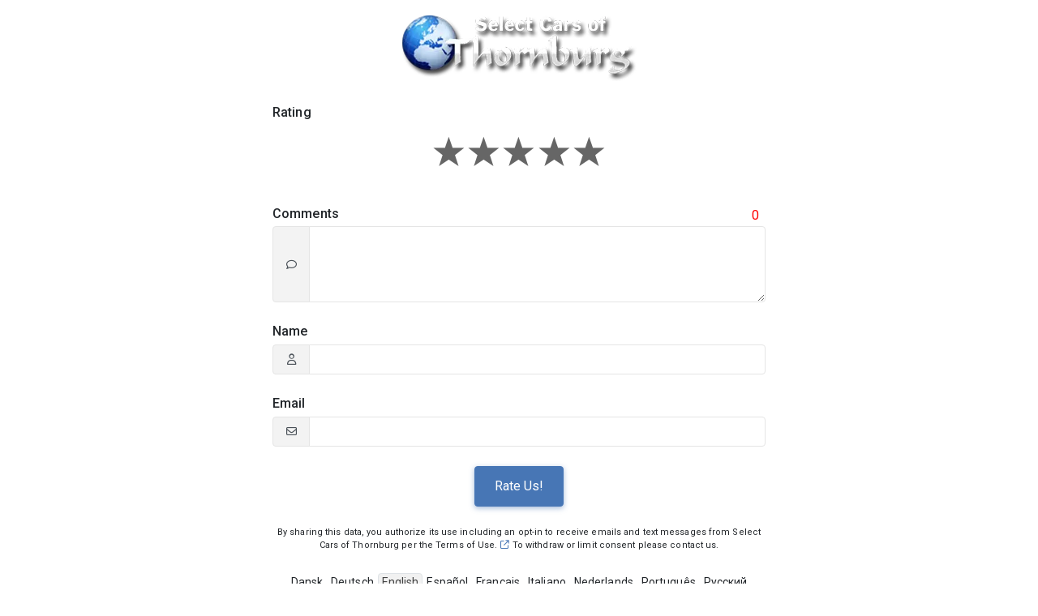

--- FILE ---
content_type: text/javascript
request_url: https://nr4.me/js46/vendors2.bundle.js
body_size: 252516
content:
(function () {
	var AjaxMonitor, Bar, DocumentMonitor, ElementMonitor, ElementTracker, EventLagMonitor, Evented, Events, NoTargetError, Pace, RequestIntercept, SOURCE_KEYS, Scaler, SocketRequestTracker, XHRRequestTracker, animation, avgAmplitude, bar, cancelAnimation, cancelAnimationFrame, defaultOptions, extend, extendNative, getFromDOM, getIntercept, handlePushState, ignoreStack, init, now, options, requestAnimationFrame, result, runAnimation, scalers, shouldIgnoreURL, shouldTrack, source, sources, uniScaler, _WebSocket, _XDomainRequest, _XMLHttpRequest, _i, _intercept, _len, _pushState, _ref, _ref1, _replaceState,
		__slice = [].slice,
		__hasProp = {}.hasOwnProperty,
		__extends = function (child, parent) { for (var key in parent) { if (__hasProp.call(parent, key)) child[key] = parent[key]; } function ctor() { this.constructor = child; } ctor.prototype = parent.prototype; child.prototype = new ctor(); child.__super__ = parent.prototype; return child; },
		__indexOf = [].indexOf || function (item) { for (var i = 0, l = this.length; i < l; i++) { if (i in this && this[i] === item) return i; } return -1; };

	defaultOptions = {
		catchupTime: 100,
		initialRate: .03,
		minTime: 250,
		ghostTime: 100,
		maxProgressPerFrame: 20,
		easeFactor: 1.25,
		startOnPageLoad: true,
		restartOnPushState: true,
		restartOnRequestAfter: 500,
		target: 'body',
		elements: {
			checkInterval: 100,
			selectors: ['body']
		},
		eventLag: {
			minSamples: 10,
			sampleCount: 3,
			lagThreshold: 3
		},
		ajax: {
			trackMethods: ['GET'],
			trackWebSockets: true,
			ignoreURLs: []
		}
	};

	now = function () {
		var _ref;
		return (_ref = typeof performance !== "undefined" && performance !== null ? typeof performance.now === "function" ? performance.now() : void 0 : void 0) != null ? _ref : +(new Date);
	};

	requestAnimationFrame = window.requestAnimationFrame || window.mozRequestAnimationFrame || window.webkitRequestAnimationFrame || window.msRequestAnimationFrame;

	cancelAnimationFrame = window.cancelAnimationFrame || window.mozCancelAnimationFrame;

	if (requestAnimationFrame == null) {
		requestAnimationFrame = function (fn) {
			return setTimeout(fn, 50);
		};
		cancelAnimationFrame = function (id) {
			return clearTimeout(id);
		};
	}

	runAnimation = function (fn) {
		var last, tick;
		last = now();
		tick = function () {
			var diff;
			diff = now() - last;
			if (diff >= 33) {
				last = now();
				return fn(diff, function () {
					return requestAnimationFrame(tick);
				});
			} else {
				return setTimeout(tick, 33 - diff);
			}
		};
		return tick();
	};

	result = function () {
		var args, key, obj;
		obj = arguments[0], key = arguments[1], args = 3 <= arguments.length ? __slice.call(arguments, 2) : [];
		if (typeof obj[key] === 'function') {
			return obj[key].apply(obj, args);
		} else {
			return obj[key];
		}
	};

	extend = function () {
		var key, out, source, sources, val, _i, _len;
		out = arguments[0], sources = 2 <= arguments.length ? __slice.call(arguments, 1) : [];
		for (_i = 0, _len = sources.length; _i < _len; _i++) {
			source = sources[_i];
			if (source) {
				for (key in source) {
					if (!__hasProp.call(source, key)) continue;
					val = source[key];
					if ((out[key] != null) && typeof out[key] === 'object' && (val != null) && typeof val === 'object') {
						extend(out[key], val);
					} else {
						out[key] = val;
					}
				}
			}
		}
		return out;
	};

	avgAmplitude = function (arr) {
		var count, sum, v, _i, _len;
		sum = count = 0;
		for (_i = 0, _len = arr.length; _i < _len; _i++) {
			v = arr[_i];
			sum += Math.abs(v);
			count++;
		}
		return sum / count;
	};

	getFromDOM = function (key, json) {
		var data, e, el;
		if (key == null) {
			key = 'options';
		}
		if (json == null) {
			json = true;
		}
		el = document.querySelector("[data-pace-" + key + "]");
		if (!el) {
			return;
		}
		data = el.getAttribute("data-pace-" + key);
		if (!json) {
			return data;
		}
		try {
			return JSON.parse(data);
		} catch (_error) {
			e = _error;
			return typeof console !== "undefined" && console !== null ? console.error("Error parsing inline pace options", e) : void 0;
		}
	};

	Evented = (function () {
		function Evented() { }

		Evented.prototype.on = function (event, handler, ctx, once) {
			var _base;
			if (once == null) {
				once = false;
			}
			if (this.bindings == null) {
				this.bindings = {};
			}
			if ((_base = this.bindings)[event] == null) {
				_base[event] = [];
			}
			return this.bindings[event].push({
				handler: handler,
				ctx: ctx,
				once: once
			});
		};

		Evented.prototype.once = function (event, handler, ctx) {
			return this.on(event, handler, ctx, true);
		};

		Evented.prototype.off = function (event, handler) {
			var i, _ref, _results;
			if (((_ref = this.bindings) != null ? _ref[event] : void 0) == null) {
				return;
			}
			if (handler == null) {
				return delete this.bindings[event];
			} else {
				i = 0;
				_results = [];
				while (i < this.bindings[event].length) {
					if (this.bindings[event][i].handler === handler) {
						_results.push(this.bindings[event].splice(i, 1));
					} else {
						_results.push(i++);
					}
				}
				return _results;
			}
		};

		Evented.prototype.trigger = function () {
			var args, ctx, event, handler, i, once, _ref, _ref1, _results;
			event = arguments[0], args = 2 <= arguments.length ? __slice.call(arguments, 1) : [];
			if ((_ref = this.bindings) != null ? _ref[event] : void 0) {
				i = 0;
				_results = [];
				while (i < this.bindings[event].length) {
					_ref1 = this.bindings[event][i], handler = _ref1.handler, ctx = _ref1.ctx, once = _ref1.once;
					handler.apply(ctx != null ? ctx : this, args);
					if (once) {
						_results.push(this.bindings[event].splice(i, 1));
					} else {
						_results.push(i++);
					}
				}
				return _results;
			}
		};

		return Evented;

	})();

	Pace = window.Pace || {};

	window.Pace = Pace;

	extend(Pace, Evented.prototype);

	options = Pace.options = extend({}, defaultOptions, window.paceOptions, getFromDOM());

	_ref = ['ajax', 'document', 'eventLag', 'elements'];
	for (_i = 0, _len = _ref.length; _i < _len; _i++) {
		source = _ref[_i];
		if (options[source] === true) {
			options[source] = defaultOptions[source];
		}
	}

	NoTargetError = (function (_super) {
		__extends(NoTargetError, _super);

		function NoTargetError() {
			_ref1 = NoTargetError.__super__.constructor.apply(this, arguments);
			return _ref1;
		}

		return NoTargetError;

	})(Error);

	Bar = (function () {
		function Bar() {
			this.progress = 0;
		}

		Bar.prototype.getElement = function () {
			var targetElement;
			if (this.el == null) {
				targetElement = document.querySelector(options.target);
				if (!targetElement) {
					throw new NoTargetError;
				}
				this.el = document.createElement('div');
				this.el.className = "pace pace-active";
				document.body.className = document.body.className.replace(/pace-done/g, '');
				document.body.className += ' pace-running';
				this.el.innerHTML = '<div class="pace-progress">\n  <div class="pace-progress-inner"></div>\n</div>\n<div class="pace-activity"></div>';
				if (targetElement.firstChild != null) {
					targetElement.insertBefore(this.el, targetElement.firstChild);
				} else {
					targetElement.appendChild(this.el);
				}
			}
			return this.el;
		};

		Bar.prototype.finish = function () {
			var el;
			el = this.getElement();
			el.className = el.className.replace('pace-active', '');
			el.className += ' pace-inactive';
			document.body.className = document.body.className.replace('pace-running', '');
			return document.body.className += ' pace-done';
		};

		Bar.prototype.update = function (prog) {
			this.progress = prog;
			return this.render();
		};

		Bar.prototype.destroy = function () {
			try {
				this.getElement().parentNode.removeChild(this.getElement());
			} catch (_error) {
				NoTargetError = _error;
			}
			return this.el = void 0;
		};

		Bar.prototype.render = function () {
			var el, key, progressStr, transform, _j, _len1, _ref2;
			if (document.querySelector(options.target) == null) {
				return false;
			}
			el = this.getElement();
			transform = "translate3d(" + this.progress + "%, 0, 0)";
			_ref2 = ['webkitTransform', 'msTransform', 'transform'];
			for (_j = 0, _len1 = _ref2.length; _j < _len1; _j++) {
				key = _ref2[_j];
				el.children[0].style[key] = transform;
			}
			if (!this.lastRenderedProgress || this.lastRenderedProgress | 0 !== this.progress | 0) {
				el.children[0].setAttribute('data-progress-text', "" + (this.progress | 0) + "%");
				if (this.progress >= 100) {
					progressStr = '99';
				} else {
					progressStr = this.progress < 10 ? "0" : "";
					progressStr += this.progress | 0;
				}
				el.children[0].setAttribute('data-progress', "" + progressStr);
			}
			return this.lastRenderedProgress = this.progress;
		};

		Bar.prototype.done = function () {
			return this.progress >= 100;
		};

		return Bar;

	})();

	Events = (function () {
		function Events() {
			this.bindings = {};
		}

		Events.prototype.trigger = function (name, val) {
			var binding, _j, _len1, _ref2, _results;
			if (this.bindings[name] != null) {
				_ref2 = this.bindings[name];
				_results = [];
				for (_j = 0, _len1 = _ref2.length; _j < _len1; _j++) {
					binding = _ref2[_j];
					_results.push(binding.call(this, val));
				}
				return _results;
			}
		};

		Events.prototype.on = function (name, fn) {
			var _base;
			if ((_base = this.bindings)[name] == null) {
				_base[name] = [];
			}
			return this.bindings[name].push(fn);
		};

		return Events;

	})();

	_XMLHttpRequest = window.XMLHttpRequest;

	_XDomainRequest = window.XDomainRequest;

	_WebSocket = window.WebSocket;

	extendNative = function (to, from) {
		var e, key, _results;
		_results = [];
		for (key in from.prototype) {
			try {
				if ((to[key] == null) && typeof from[key] !== 'function') {
					if (typeof Object.defineProperty === 'function') {
						_results.push(Object.defineProperty(to, key, {
							get: function () {
								return from.prototype[key];
							},
							configurable: true,
							enumerable: true
						}));
					} else {
						_results.push(to[key] = from.prototype[key]);
					}
				} else {
					_results.push(void 0);
				}
			} catch (_error) {
				e = _error;
			}
		}
		return _results;
	};

	ignoreStack = [];

	Pace.ignore = function () {
		var args, fn, ret;
		fn = arguments[0], args = 2 <= arguments.length ? __slice.call(arguments, 1) : [];
		ignoreStack.unshift('ignore');
		ret = fn.apply(null, args);
		ignoreStack.shift();
		return ret;
	};

	Pace.track = function () {
		var args, fn, ret;
		fn = arguments[0], args = 2 <= arguments.length ? __slice.call(arguments, 1) : [];
		ignoreStack.unshift('track');
		ret = fn.apply(null, args);
		ignoreStack.shift();
		return ret;
	};

	shouldTrack = function (method) {
		var _ref2;
		if (method == null) {
			method = 'GET';
		}
		if (ignoreStack[0] === 'track') {
			return 'force';
		}
		if (!ignoreStack.length && options.ajax) {
			if (method === 'socket' && options.ajax.trackWebSockets) {
				return true;
			} else if (_ref2 = method.toUpperCase(), __indexOf.call(options.ajax.trackMethods, _ref2) >= 0) {
				return true;
			}
		}
		return false;
	};

	RequestIntercept = (function (_super) {
		__extends(RequestIntercept, _super);

		function RequestIntercept() {
			var monitorXHR,
				_this = this;
			RequestIntercept.__super__.constructor.apply(this, arguments);
			monitorXHR = function (req) {
				var _open;
				_open = req.open;
				return req.open = function (type, url, async) {
					if (shouldTrack(type)) {
						_this.trigger('request', {
							type: type,
							url: url,
							request: req
						});
					}
					return _open.apply(req, arguments);
				};
			};
			window.XMLHttpRequest = function (flags) {
				var req;
				req = new _XMLHttpRequest(flags);
				monitorXHR(req);
				return req;
			};
			try {
				extendNative(window.XMLHttpRequest, _XMLHttpRequest);
			} catch (_error) { }
			if (_XDomainRequest != null) {
				window.XDomainRequest = function () {
					var req;
					req = new _XDomainRequest;
					monitorXHR(req);
					return req;
				};
				try {
					extendNative(window.XDomainRequest, _XDomainRequest);
				} catch (_error) { }
			}
			if ((_WebSocket != null) && options.ajax.trackWebSockets) {
				window.WebSocket = function (url, protocols) {
					var req;
					if (protocols != null) {
						req = new _WebSocket(url, protocols);
					} else {
						req = new _WebSocket(url);
					}
					if (shouldTrack('socket')) {
						_this.trigger('request', {
							type: 'socket',
							url: url,
							protocols: protocols,
							request: req
						});
					}
					return req;
				};
				try {
					extendNative(window.WebSocket, _WebSocket);
				} catch (_error) { }
			}
		}

		return RequestIntercept;

	})(Events);

	_intercept = null;

	getIntercept = function () {
		if (_intercept == null) {
			_intercept = new RequestIntercept;
		}
		return _intercept;
	};

	shouldIgnoreURL = function (url) {
		var pattern, _j, _len1, _ref2;
		_ref2 = options.ajax.ignoreURLs;
		for (_j = 0, _len1 = _ref2.length; _j < _len1; _j++) {
			pattern = _ref2[_j];
			if (typeof pattern === 'string') {
				if (url.indexOf(pattern) !== -1) {
					return true;
				}
			} else {
				if (pattern.test(url)) {
					return true;
				}
			}
		}
		return false;
	};

	getIntercept().on('request', function (_arg) {
		var after, args, request, type, url;
		type = _arg.type, request = _arg.request, url = _arg.url;
		if (shouldIgnoreURL(url)) {
			return;
		}
		if (!Pace.running && (options.restartOnRequestAfter !== false || shouldTrack(type) === 'force')) {
			args = arguments;
			after = options.restartOnRequestAfter || 0;
			if (typeof after === 'boolean') {
				after = 0;
			}
			return setTimeout(function () {
				var stillActive, _j, _len1, _ref2, _ref3, _results;
				if (type === 'socket') {
					stillActive = request.readyState < 2;
				} else {
					stillActive = (0 < (_ref2 = request.readyState) && _ref2 < 4);
				}
				if (stillActive) {
					Pace.restart();
					_ref3 = Pace.sources;
					_results = [];
					for (_j = 0, _len1 = _ref3.length; _j < _len1; _j++) {
						source = _ref3[_j];
						if (source instanceof AjaxMonitor) {
							source.watch.apply(source, args);
							break;
						} else {
							_results.push(void 0);
						}
					}
					return _results;
				}
			}, after);
		}
	});

	AjaxMonitor = (function () {
		function AjaxMonitor() {
			var _this = this;
			this.elements = [];
			getIntercept().on('request', function () {
				return _this.watch.apply(_this, arguments);
			});
		}

		AjaxMonitor.prototype.watch = function (_arg) {
			var request, tracker, type, url;
			type = _arg.type, request = _arg.request, url = _arg.url;
			if (shouldIgnoreURL(url)) {
				return;
			}
			if (type === 'socket') {
				tracker = new SocketRequestTracker(request);
			} else {
				tracker = new XHRRequestTracker(request);
			}
			return this.elements.push(tracker);
		};

		return AjaxMonitor;

	})();

	XHRRequestTracker = (function () {
		function XHRRequestTracker(request) {
			var event, size, _j, _len1, _onreadystatechange, _ref2,
				_this = this;
			this.progress = 0;
			if (window.ProgressEvent != null) {
				size = null;
				request.addEventListener('progress', function (evt) {
					if (evt.lengthComputable) {
						return _this.progress = 100 * evt.loaded / evt.total;
					} else {
						return _this.progress = _this.progress + (100 - _this.progress) / 2;
					}
				}, false);
				_ref2 = ['load', 'abort', 'timeout', 'error'];
				for (_j = 0, _len1 = _ref2.length; _j < _len1; _j++) {
					event = _ref2[_j];
					request.addEventListener(event, function () {
						return _this.progress = 100;
					}, false);
				}
			} else {
				_onreadystatechange = request.onreadystatechange;
				request.onreadystatechange = function () {
					var _ref3;
					if ((_ref3 = request.readyState) === 0 || _ref3 === 4) {
						_this.progress = 100;
					} else if (request.readyState === 3) {
						_this.progress = 50;
					}
					return typeof _onreadystatechange === "function" ? _onreadystatechange.apply(null, arguments) : void 0;
				};
			}
		}

		return XHRRequestTracker;

	})();

	SocketRequestTracker = (function () {
		function SocketRequestTracker(request) {
			var event, _j, _len1, _ref2,
				_this = this;
			this.progress = 0;
			_ref2 = ['error', 'open'];
			for (_j = 0, _len1 = _ref2.length; _j < _len1; _j++) {
				event = _ref2[_j];
				request.addEventListener(event, function () {
					return _this.progress = 100;
				}, false);
			}
		}

		return SocketRequestTracker;

	})();

	ElementMonitor = (function () {
		function ElementMonitor(options) {
			var selector, _j, _len1, _ref2;
			if (options == null) {
				options = {};
			}
			this.elements = [];
			if (options.selectors == null) {
				options.selectors = [];
			}
			_ref2 = options.selectors;
			for (_j = 0, _len1 = _ref2.length; _j < _len1; _j++) {
				selector = _ref2[_j];
				this.elements.push(new ElementTracker(selector));
			}
		}

		return ElementMonitor;

	})();

	ElementTracker = (function () {
		function ElementTracker(selector) {
			this.selector = selector;
			this.progress = 0;
			this.check();
		}

		ElementTracker.prototype.check = function () {
			var _this = this;
			if (document.querySelector(this.selector)) {
				return this.done();
			} else {
				return setTimeout((function () {
					return _this.check();
				}), options.elements.checkInterval);
			}
		};

		ElementTracker.prototype.done = function () {
			return this.progress = 100;
		};

		return ElementTracker;

	})();

	DocumentMonitor = (function () {
		DocumentMonitor.prototype.states = {
			loading: 0,
			interactive: 50,
			complete: 100
		};

		function DocumentMonitor() {
			var _onreadystatechange, _ref2,
				_this = this;
			this.progress = (_ref2 = this.states[document.readyState]) != null ? _ref2 : 100;
			_onreadystatechange = document.onreadystatechange;
			document.onreadystatechange = function () {
				if (_this.states[document.readyState] != null) {
					_this.progress = _this.states[document.readyState];
				}
				return typeof _onreadystatechange === "function" ? _onreadystatechange.apply(null, arguments) : void 0;
			};
		}

		return DocumentMonitor;

	})();

	EventLagMonitor = (function () {
		function EventLagMonitor() {
			var avg, interval, last, points, samples,
				_this = this;
			this.progress = 0;
			avg = 0;
			samples = [];
			points = 0;
			last = now();
			interval = setInterval(function () {
				var diff;
				diff = now() - last - 50;
				last = now();
				samples.push(diff);
				if (samples.length > options.eventLag.sampleCount) {
					samples.shift();
				}
				avg = avgAmplitude(samples);
				if (++points >= options.eventLag.minSamples && avg < options.eventLag.lagThreshold) {
					_this.progress = 100;
					return clearInterval(interval);
				} else {
					return _this.progress = 100 * (3 / (avg + 3));
				}
			}, 50);
		}

		return EventLagMonitor;

	})();

	Scaler = (function () {
		function Scaler(source) {
			this.source = source;
			this.last = this.sinceLastUpdate = 0;
			this.rate = options.initialRate;
			this.catchup = 0;
			this.progress = this.lastProgress = 0;
			if (this.source != null) {
				this.progress = result(this.source, 'progress');
			}
		}

		Scaler.prototype.tick = function (frameTime, val) {
			var scaling;
			if (val == null) {
				val = result(this.source, 'progress');
			}
			if (val >= 100) {
				this.done = true;
			}
			if (val === this.last) {
				this.sinceLastUpdate += frameTime;
			} else {
				if (this.sinceLastUpdate) {
					this.rate = (val - this.last) / this.sinceLastUpdate;
				}
				this.catchup = (val - this.progress) / options.catchupTime;
				this.sinceLastUpdate = 0;
				this.last = val;
			}
			if (val > this.progress) {
				this.progress += this.catchup * frameTime;
			}
			scaling = 1 - Math.pow(this.progress / 100, options.easeFactor);
			this.progress += scaling * this.rate * frameTime;
			this.progress = Math.min(this.lastProgress + options.maxProgressPerFrame, this.progress);
			this.progress = Math.max(0, this.progress);
			this.progress = Math.min(100, this.progress);
			this.lastProgress = this.progress;
			return this.progress;
		};

		return Scaler;

	})();

	sources = null;

	scalers = null;

	bar = null;

	uniScaler = null;

	animation = null;

	cancelAnimation = null;

	Pace.running = false;

	handlePushState = function () {
		if (options.restartOnPushState) {
			return Pace.restart();
		}
	};

	if (window.history.pushState != null) {
		_pushState = window.history.pushState;
		window.history.pushState = function () {
			handlePushState();
			return _pushState.apply(window.history, arguments);
		};
	}

	if (window.history.replaceState != null) {
		_replaceState = window.history.replaceState;
		window.history.replaceState = function () {
			handlePushState();
			return _replaceState.apply(window.history, arguments);
		};
	}

	SOURCE_KEYS = {
		ajax: AjaxMonitor,
		elements: ElementMonitor,
		document: DocumentMonitor,
		eventLag: EventLagMonitor
	};

	(init = function () {
		var type, _j, _k, _len1, _len2, _ref2, _ref3, _ref4;
		Pace.sources = sources = [];
		_ref2 = ['ajax', 'elements', 'document', 'eventLag'];
		for (_j = 0, _len1 = _ref2.length; _j < _len1; _j++) {
			type = _ref2[_j];
			if (options[type] !== false) {
				sources.push(new SOURCE_KEYS[type](options[type]));
			}
		}
		_ref4 = (_ref3 = options.extraSources) != null ? _ref3 : [];
		for (_k = 0, _len2 = _ref4.length; _k < _len2; _k++) {
			source = _ref4[_k];
			sources.push(new source(options));
		}
		Pace.bar = bar = new Bar;
		scalers = [];
		return uniScaler = new Scaler;
	})();

	Pace.stop = function () {
		Pace.trigger('stop');
		Pace.running = false;
		bar.destroy();
		cancelAnimation = true;
		if (animation != null) {
			if (typeof cancelAnimationFrame === "function") {
				cancelAnimationFrame(animation);
			}
			animation = null;
		}
		return init();
	};

	Pace.restart = function () {
		Pace.trigger('restart');
		Pace.stop();
		return Pace.start();
	};

	Pace.go = function () {
		var start;
		Pace.running = true;
		bar.render();
		start = now();
		cancelAnimation = false;
		return animation = runAnimation(function (frameTime, enqueueNextFrame) {
			var avg, count, done, element, elements, i, j, remaining, scaler, scalerList, sum, _j, _k, _len1, _len2, _ref2;
			remaining = 100 - bar.progress;
			count = sum = 0;
			done = true;
			for (i = _j = 0, _len1 = sources.length; _j < _len1; i = ++_j) {
				source = sources[i];
				scalerList = scalers[i] != null ? scalers[i] : scalers[i] = [];
				elements = (_ref2 = source.elements) != null ? _ref2 : [source];
				for (j = _k = 0, _len2 = elements.length; _k < _len2; j = ++_k) {
					element = elements[j];
					scaler = scalerList[j] != null ? scalerList[j] : scalerList[j] = new Scaler(element);
					done &= scaler.done;
					if (scaler.done) {
						continue;
					}
					count++;
					sum += scaler.tick(frameTime);
				}
			}
			avg = sum / count;
			bar.update(uniScaler.tick(frameTime, avg));
			if (bar.done() || done || cancelAnimation) {
				bar.update(100);
				Pace.trigger('done');
				return setTimeout(function () {
					bar.finish();
					Pace.running = false;
					return Pace.trigger('hide');
				}, Math.max(options.ghostTime, Math.max(options.minTime - (now() - start), 0)));
			} else {
				return enqueueNextFrame();
			}
		});
	};

	Pace.start = function (_options) {
		extend(options, _options);
		Pace.running = true;
		try {
			bar.render();
		} catch (_error) {
			NoTargetError = _error;
		}
		if (!document.querySelector('.pace')) {
			return setTimeout(Pace.start, 50);
		} else {
			Pace.trigger('start');
			return Pace.go();
		}
	};

	if (typeof define === 'function' && define.amd) {
		define(['pace'], function () {
			return Pace;
		});
	} else if (typeof exports === 'object') {
		module.exports = Pace;
	} else {
		if (options.startOnPageLoad) {
			Pace.start();
		}
	}

}).call(this);

/*! jQuery v3.7.1 | (c) OpenJS Foundation and other contributors | jquery.org/license */
!function (e, t) { "use strict"; "object" == typeof module && "object" == typeof module.exports ? module.exports = e.document ? t(e, !0) : function (e) { if (!e.document) throw new Error("jQuery requires a window with a document"); return t(e) } : t(e) }("undefined" != typeof window ? window : this, function (ie, e) { "use strict"; var oe = [], r = Object.getPrototypeOf, ae = oe.slice, g = oe.flat ? function (e) { return oe.flat.call(e) } : function (e) { return oe.concat.apply([], e) }, s = oe.push, se = oe.indexOf, n = {}, i = n.toString, ue = n.hasOwnProperty, o = ue.toString, a = o.call(Object), le = {}, v = function (e) { return "function" == typeof e && "number" != typeof e.nodeType && "function" != typeof e.item }, y = function (e) { return null != e && e === e.window }, C = ie.document, u = { type: !0, src: !0, nonce: !0, noModule: !0 }; function m(e, t, n) { var r, i, o = (n = n || C).createElement("script"); if (o.text = e, t) for (r in u) (i = t[r] || t.getAttribute && t.getAttribute(r)) && o.setAttribute(r, i); n.head.appendChild(o).parentNode.removeChild(o) } function x(e) { return null == e ? e + "" : "object" == typeof e || "function" == typeof e ? n[i.call(e)] || "object" : typeof e } var t = "3.7.1", l = /HTML$/i, ce = function (e, t) { return new ce.fn.init(e, t) }; function c(e) { var t = !!e && "length" in e && e.length, n = x(e); return !v(e) && !y(e) && ("array" === n || 0 === t || "number" == typeof t && 0 < t && t - 1 in e) } function fe(e, t) { return e.nodeName && e.nodeName.toLowerCase() === t.toLowerCase() } ce.fn = ce.prototype = { jquery: t, constructor: ce, length: 0, toArray: function () { return ae.call(this) }, get: function (e) { return null == e ? ae.call(this) : e < 0 ? this[e + this.length] : this[e] }, pushStack: function (e) { var t = ce.merge(this.constructor(), e); return t.prevObject = this, t }, each: function (e) { return ce.each(this, e) }, map: function (n) { return this.pushStack(ce.map(this, function (e, t) { return n.call(e, t, e) })) }, slice: function () { return this.pushStack(ae.apply(this, arguments)) }, first: function () { return this.eq(0) }, last: function () { return this.eq(-1) }, even: function () { return this.pushStack(ce.grep(this, function (e, t) { return (t + 1) % 2 })) }, odd: function () { return this.pushStack(ce.grep(this, function (e, t) { return t % 2 })) }, eq: function (e) { var t = this.length, n = +e + (e < 0 ? t : 0); return this.pushStack(0 <= n && n < t ? [this[n]] : []) }, end: function () { return this.prevObject || this.constructor() }, push: s, sort: oe.sort, splice: oe.splice }, ce.extend = ce.fn.extend = function () { var e, t, n, r, i, o, a = arguments[0] || {}, s = 1, u = arguments.length, l = !1; for ("boolean" == typeof a && (l = a, a = arguments[s] || {}, s++), "object" == typeof a || v(a) || (a = {}), s === u && (a = this, s--); s < u; s++)if (null != (e = arguments[s])) for (t in e) r = e[t], "__proto__" !== t && a !== r && (l && r && (ce.isPlainObject(r) || (i = Array.isArray(r))) ? (n = a[t], o = i && !Array.isArray(n) ? [] : i || ce.isPlainObject(n) ? n : {}, i = !1, a[t] = ce.extend(l, o, r)) : void 0 !== r && (a[t] = r)); return a }, ce.extend({ expando: "jQuery" + (t + Math.random()).replace(/\D/g, ""), isReady: !0, error: function (e) { throw new Error(e) }, noop: function () { }, isPlainObject: function (e) { var t, n; return !(!e || "[object Object]" !== i.call(e)) && (!(t = r(e)) || "function" == typeof (n = ue.call(t, "constructor") && t.constructor) && o.call(n) === a) }, isEmptyObject: function (e) { var t; for (t in e) return !1; return !0 }, globalEval: function (e, t, n) { m(e, { nonce: t && t.nonce }, n) }, each: function (e, t) { var n, r = 0; if (c(e)) { for (n = e.length; r < n; r++)if (!1 === t.call(e[r], r, e[r])) break } else for (r in e) if (!1 === t.call(e[r], r, e[r])) break; return e }, text: function (e) { var t, n = "", r = 0, i = e.nodeType; if (!i) while (t = e[r++]) n += ce.text(t); return 1 === i || 11 === i ? e.textContent : 9 === i ? e.documentElement.textContent : 3 === i || 4 === i ? e.nodeValue : n }, makeArray: function (e, t) { var n = t || []; return null != e && (c(Object(e)) ? ce.merge(n, "string" == typeof e ? [e] : e) : s.call(n, e)), n }, inArray: function (e, t, n) { return null == t ? -1 : se.call(t, e, n) }, isXMLDoc: function (e) { var t = e && e.namespaceURI, n = e && (e.ownerDocument || e).documentElement; return !l.test(t || n && n.nodeName || "HTML") }, merge: function (e, t) { for (var n = +t.length, r = 0, i = e.length; r < n; r++)e[i++] = t[r]; return e.length = i, e }, grep: function (e, t, n) { for (var r = [], i = 0, o = e.length, a = !n; i < o; i++)!t(e[i], i) !== a && r.push(e[i]); return r }, map: function (e, t, n) { var r, i, o = 0, a = []; if (c(e)) for (r = e.length; o < r; o++)null != (i = t(e[o], o, n)) && a.push(i); else for (o in e) null != (i = t(e[o], o, n)) && a.push(i); return g(a) }, guid: 1, support: le }), "function" == typeof Symbol && (ce.fn[Symbol.iterator] = oe[Symbol.iterator]), ce.each("Boolean Number String Function Array Date RegExp Object Error Symbol".split(" "), function (e, t) { n["[object " + t + "]"] = t.toLowerCase() }); var pe = oe.pop, de = oe.sort, he = oe.splice, ge = "[\\x20\\t\\r\\n\\f]", ve = new RegExp("^" + ge + "+|((?:^|[^\\\\])(?:\\\\.)*)" + ge + "+$", "g"); ce.contains = function (e, t) { var n = t && t.parentNode; return e === n || !(!n || 1 !== n.nodeType || !(e.contains ? e.contains(n) : e.compareDocumentPosition && 16 & e.compareDocumentPosition(n))) }; var f = /([\0-\x1f\x7f]|^-?\d)|^-$|[^\x80-\uFFFF\w-]/g; function p(e, t) { return t ? "\0" === e ? "\ufffd" : e.slice(0, -1) + "\\" + e.charCodeAt(e.length - 1).toString(16) + " " : "\\" + e } ce.escapeSelector = function (e) { return (e + "").replace(f, p) }; var ye = C, me = s; !function () { var e, b, w, o, a, T, r, C, d, i, k = me, S = ce.expando, E = 0, n = 0, s = W(), c = W(), u = W(), h = W(), l = function (e, t) { return e === t && (a = !0), 0 }, f = "checked|selected|async|autofocus|autoplay|controls|defer|disabled|hidden|ismap|loop|multiple|open|readonly|required|scoped", t = "(?:\\\\[\\da-fA-F]{1,6}" + ge + "?|\\\\[^\\r\\n\\f]|[\\w-]|[^\0-\\x7f])+", p = "\\[" + ge + "*(" + t + ")(?:" + ge + "*([*^$|!~]?=)" + ge + "*(?:'((?:\\\\.|[^\\\\'])*)'|\"((?:\\\\.|[^\\\\\"])*)\"|(" + t + "))|)" + ge + "*\\]", g = ":(" + t + ")(?:\\((('((?:\\\\.|[^\\\\'])*)'|\"((?:\\\\.|[^\\\\\"])*)\")|((?:\\\\.|[^\\\\()[\\]]|" + p + ")*)|.*)\\)|)", v = new RegExp(ge + "+", "g"), y = new RegExp("^" + ge + "*," + ge + "*"), m = new RegExp("^" + ge + "*([>+~]|" + ge + ")" + ge + "*"), x = new RegExp(ge + "|>"), j = new RegExp(g), A = new RegExp("^" + t + "$"), D = { ID: new RegExp("^#(" + t + ")"), CLASS: new RegExp("^\\.(" + t + ")"), TAG: new RegExp("^(" + t + "|[*])"), ATTR: new RegExp("^" + p), PSEUDO: new RegExp("^" + g), CHILD: new RegExp("^:(only|first|last|nth|nth-last)-(child|of-type)(?:\\(" + ge + "*(even|odd|(([+-]|)(\\d*)n|)" + ge + "*(?:([+-]|)" + ge + "*(\\d+)|))" + ge + "*\\)|)", "i"), bool: new RegExp("^(?:" + f + ")$", "i"), needsContext: new RegExp("^" + ge + "*[>+~]|:(even|odd|eq|gt|lt|nth|first|last)(?:\\(" + ge + "*((?:-\\d)?\\d*)" + ge + "*\\)|)(?=[^-]|$)", "i") }, N = /^(?:input|select|textarea|button)$/i, q = /^h\d$/i, L = /^(?:#([\w-]+)|(\w+)|\.([\w-]+))$/, H = /[+~]/, O = new RegExp("\\\\[\\da-fA-F]{1,6}" + ge + "?|\\\\([^\\r\\n\\f])", "g"), P = function (e, t) { var n = "0x" + e.slice(1) - 65536; return t || (n < 0 ? String.fromCharCode(n + 65536) : String.fromCharCode(n >> 10 | 55296, 1023 & n | 56320)) }, M = function () { V() }, R = J(function (e) { return !0 === e.disabled && fe(e, "fieldset") }, { dir: "parentNode", next: "legend" }); try { k.apply(oe = ae.call(ye.childNodes), ye.childNodes), oe[ye.childNodes.length].nodeType } catch (e) { k = { apply: function (e, t) { me.apply(e, ae.call(t)) }, call: function (e) { me.apply(e, ae.call(arguments, 1)) } } } function I(t, e, n, r) { var i, o, a, s, u, l, c, f = e && e.ownerDocument, p = e ? e.nodeType : 9; if (n = n || [], "string" != typeof t || !t || 1 !== p && 9 !== p && 11 !== p) return n; if (!r && (V(e), e = e || T, C)) { if (11 !== p && (u = L.exec(t))) if (i = u[1]) { if (9 === p) { if (!(a = e.getElementById(i))) return n; if (a.id === i) return k.call(n, a), n } else if (f && (a = f.getElementById(i)) && I.contains(e, a) && a.id === i) return k.call(n, a), n } else { if (u[2]) return k.apply(n, e.getElementsByTagName(t)), n; if ((i = u[3]) && e.getElementsByClassName) return k.apply(n, e.getElementsByClassName(i)), n } if (!(h[t + " "] || d && d.test(t))) { if (c = t, f = e, 1 === p && (x.test(t) || m.test(t))) { (f = H.test(t) && U(e.parentNode) || e) == e && le.scope || ((s = e.getAttribute("id")) ? s = ce.escapeSelector(s) : e.setAttribute("id", s = S)), o = (l = Y(t)).length; while (o--) l[o] = (s ? "#" + s : ":scope") + " " + Q(l[o]); c = l.join(",") } try { return k.apply(n, f.querySelectorAll(c)), n } catch (e) { h(t, !0) } finally { s === S && e.removeAttribute("id") } } } return re(t.replace(ve, "$1"), e, n, r) } function W() { var r = []; return function e(t, n) { return r.push(t + " ") > b.cacheLength && delete e[r.shift()], e[t + " "] = n } } function F(e) { return e[S] = !0, e } function $(e) { var t = T.createElement("fieldset"); try { return !!e(t) } catch (e) { return !1 } finally { t.parentNode && t.parentNode.removeChild(t), t = null } } function B(t) { return function (e) { return fe(e, "input") && e.type === t } } function _(t) { return function (e) { return (fe(e, "input") || fe(e, "button")) && e.type === t } } function z(t) { return function (e) { return "form" in e ? e.parentNode && !1 === e.disabled ? "label" in e ? "label" in e.parentNode ? e.parentNode.disabled === t : e.disabled === t : e.isDisabled === t || e.isDisabled !== !t && R(e) === t : e.disabled === t : "label" in e && e.disabled === t } } function X(a) { return F(function (o) { return o = +o, F(function (e, t) { var n, r = a([], e.length, o), i = r.length; while (i--) e[n = r[i]] && (e[n] = !(t[n] = e[n])) }) }) } function U(e) { return e && "undefined" != typeof e.getElementsByTagName && e } function V(e) { var t, n = e ? e.ownerDocument || e : ye; return n != T && 9 === n.nodeType && n.documentElement && (r = (T = n).documentElement, C = !ce.isXMLDoc(T), i = r.matches || r.webkitMatchesSelector || r.msMatchesSelector, r.msMatchesSelector && ye != T && (t = T.defaultView) && t.top !== t && t.addEventListener("unload", M), le.getById = $(function (e) { return r.appendChild(e).id = ce.expando, !T.getElementsByName || !T.getElementsByName(ce.expando).length }), le.disconnectedMatch = $(function (e) { return i.call(e, "*") }), le.scope = $(function () { return T.querySelectorAll(":scope") }), le.cssHas = $(function () { try { return T.querySelector(":has(*,:jqfake)"), !1 } catch (e) { return !0 } }), le.getById ? (b.filter.ID = function (e) { var t = e.replace(O, P); return function (e) { return e.getAttribute("id") === t } }, b.find.ID = function (e, t) { if ("undefined" != typeof t.getElementById && C) { var n = t.getElementById(e); return n ? [n] : [] } }) : (b.filter.ID = function (e) { var n = e.replace(O, P); return function (e) { var t = "undefined" != typeof e.getAttributeNode && e.getAttributeNode("id"); return t && t.value === n } }, b.find.ID = function (e, t) { if ("undefined" != typeof t.getElementById && C) { var n, r, i, o = t.getElementById(e); if (o) { if ((n = o.getAttributeNode("id")) && n.value === e) return [o]; i = t.getElementsByName(e), r = 0; while (o = i[r++]) if ((n = o.getAttributeNode("id")) && n.value === e) return [o] } return [] } }), b.find.TAG = function (e, t) { return "undefined" != typeof t.getElementsByTagName ? t.getElementsByTagName(e) : t.querySelectorAll(e) }, b.find.CLASS = function (e, t) { if ("undefined" != typeof t.getElementsByClassName && C) return t.getElementsByClassName(e) }, d = [], $(function (e) { var t; r.appendChild(e).innerHTML = "<a id='" + S + "' href='' disabled='disabled'></a><select id='" + S + "-\r\\' disabled='disabled'><option selected=''></option></select>", e.querySelectorAll("[selected]").length || d.push("\\[" + ge + "*(?:value|" + f + ")"), e.querySelectorAll("[id~=" + S + "-]").length || d.push("~="), e.querySelectorAll("a#" + S + "+*").length || d.push(".#.+[+~]"), e.querySelectorAll(":checked").length || d.push(":checked"), (t = T.createElement("input")).setAttribute("type", "hidden"), e.appendChild(t).setAttribute("name", "D"), r.appendChild(e).disabled = !0, 2 !== e.querySelectorAll(":disabled").length && d.push(":enabled", ":disabled"), (t = T.createElement("input")).setAttribute("name", ""), e.appendChild(t), e.querySelectorAll("[name='']").length || d.push("\\[" + ge + "*name" + ge + "*=" + ge + "*(?:''|\"\")") }), le.cssHas || d.push(":has"), d = d.length && new RegExp(d.join("|")), l = function (e, t) { if (e === t) return a = !0, 0; var n = !e.compareDocumentPosition - !t.compareDocumentPosition; return n || (1 & (n = (e.ownerDocument || e) == (t.ownerDocument || t) ? e.compareDocumentPosition(t) : 1) || !le.sortDetached && t.compareDocumentPosition(e) === n ? e === T || e.ownerDocument == ye && I.contains(ye, e) ? -1 : t === T || t.ownerDocument == ye && I.contains(ye, t) ? 1 : o ? se.call(o, e) - se.call(o, t) : 0 : 4 & n ? -1 : 1) }), T } for (e in I.matches = function (e, t) { return I(e, null, null, t) }, I.matchesSelector = function (e, t) { if (V(e), C && !h[t + " "] && (!d || !d.test(t))) try { var n = i.call(e, t); if (n || le.disconnectedMatch || e.document && 11 !== e.document.nodeType) return n } catch (e) { h(t, !0) } return 0 < I(t, T, null, [e]).length }, I.contains = function (e, t) { return (e.ownerDocument || e) != T && V(e), ce.contains(e, t) }, I.attr = function (e, t) { (e.ownerDocument || e) != T && V(e); var n = b.attrHandle[t.toLowerCase()], r = n && ue.call(b.attrHandle, t.toLowerCase()) ? n(e, t, !C) : void 0; return void 0 !== r ? r : e.getAttribute(t) }, I.error = function (e) { throw new Error("Syntax error, unrecognized expression: " + e) }, ce.uniqueSort = function (e) { var t, n = [], r = 0, i = 0; if (a = !le.sortStable, o = !le.sortStable && ae.call(e, 0), de.call(e, l), a) { while (t = e[i++]) t === e[i] && (r = n.push(i)); while (r--) he.call(e, n[r], 1) } return o = null, e }, ce.fn.uniqueSort = function () { return this.pushStack(ce.uniqueSort(ae.apply(this))) }, (b = ce.expr = { cacheLength: 50, createPseudo: F, match: D, attrHandle: {}, find: {}, relative: { ">": { dir: "parentNode", first: !0 }, " ": { dir: "parentNode" }, "+": { dir: "previousSibling", first: !0 }, "~": { dir: "previousSibling" } }, preFilter: { ATTR: function (e) { return e[1] = e[1].replace(O, P), e[3] = (e[3] || e[4] || e[5] || "").replace(O, P), "~=" === e[2] && (e[3] = " " + e[3] + " "), e.slice(0, 4) }, CHILD: function (e) { return e[1] = e[1].toLowerCase(), "nth" === e[1].slice(0, 3) ? (e[3] || I.error(e[0]), e[4] = +(e[4] ? e[5] + (e[6] || 1) : 2 * ("even" === e[3] || "odd" === e[3])), e[5] = +(e[7] + e[8] || "odd" === e[3])) : e[3] && I.error(e[0]), e }, PSEUDO: function (e) { var t, n = !e[6] && e[2]; return D.CHILD.test(e[0]) ? null : (e[3] ? e[2] = e[4] || e[5] || "" : n && j.test(n) && (t = Y(n, !0)) && (t = n.indexOf(")", n.length - t) - n.length) && (e[0] = e[0].slice(0, t), e[2] = n.slice(0, t)), e.slice(0, 3)) } }, filter: { TAG: function (e) { var t = e.replace(O, P).toLowerCase(); return "*" === e ? function () { return !0 } : function (e) { return fe(e, t) } }, CLASS: function (e) { var t = s[e + " "]; return t || (t = new RegExp("(^|" + ge + ")" + e + "(" + ge + "|$)")) && s(e, function (e) { return t.test("string" == typeof e.className && e.className || "undefined" != typeof e.getAttribute && e.getAttribute("class") || "") }) }, ATTR: function (n, r, i) { return function (e) { var t = I.attr(e, n); return null == t ? "!=" === r : !r || (t += "", "=" === r ? t === i : "!=" === r ? t !== i : "^=" === r ? i && 0 === t.indexOf(i) : "*=" === r ? i && -1 < t.indexOf(i) : "$=" === r ? i && t.slice(-i.length) === i : "~=" === r ? -1 < (" " + t.replace(v, " ") + " ").indexOf(i) : "|=" === r && (t === i || t.slice(0, i.length + 1) === i + "-")) } }, CHILD: function (d, e, t, h, g) { var v = "nth" !== d.slice(0, 3), y = "last" !== d.slice(-4), m = "of-type" === e; return 1 === h && 0 === g ? function (e) { return !!e.parentNode } : function (e, t, n) { var r, i, o, a, s, u = v !== y ? "nextSibling" : "previousSibling", l = e.parentNode, c = m && e.nodeName.toLowerCase(), f = !n && !m, p = !1; if (l) { if (v) { while (u) { o = e; while (o = o[u]) if (m ? fe(o, c) : 1 === o.nodeType) return !1; s = u = "only" === d && !s && "nextSibling" } return !0 } if (s = [y ? l.firstChild : l.lastChild], y && f) { p = (a = (r = (i = l[S] || (l[S] = {}))[d] || [])[0] === E && r[1]) && r[2], o = a && l.childNodes[a]; while (o = ++a && o && o[u] || (p = a = 0) || s.pop()) if (1 === o.nodeType && ++p && o === e) { i[d] = [E, a, p]; break } } else if (f && (p = a = (r = (i = e[S] || (e[S] = {}))[d] || [])[0] === E && r[1]), !1 === p) while (o = ++a && o && o[u] || (p = a = 0) || s.pop()) if ((m ? fe(o, c) : 1 === o.nodeType) && ++p && (f && ((i = o[S] || (o[S] = {}))[d] = [E, p]), o === e)) break; return (p -= g) === h || p % h == 0 && 0 <= p / h } } }, PSEUDO: function (e, o) { var t, a = b.pseudos[e] || b.setFilters[e.toLowerCase()] || I.error("unsupported pseudo: " + e); return a[S] ? a(o) : 1 < a.length ? (t = [e, e, "", o], b.setFilters.hasOwnProperty(e.toLowerCase()) ? F(function (e, t) { var n, r = a(e, o), i = r.length; while (i--) e[n = se.call(e, r[i])] = !(t[n] = r[i]) }) : function (e) { return a(e, 0, t) }) : a } }, pseudos: { not: F(function (e) { var r = [], i = [], s = ne(e.replace(ve, "$1")); return s[S] ? F(function (e, t, n, r) { var i, o = s(e, null, r, []), a = e.length; while (a--) (i = o[a]) && (e[a] = !(t[a] = i)) }) : function (e, t, n) { return r[0] = e, s(r, null, n, i), r[0] = null, !i.pop() } }), has: F(function (t) { return function (e) { return 0 < I(t, e).length } }), contains: F(function (t) { return t = t.replace(O, P), function (e) { return -1 < (e.textContent || ce.text(e)).indexOf(t) } }), lang: F(function (n) { return A.test(n || "") || I.error("unsupported lang: " + n), n = n.replace(O, P).toLowerCase(), function (e) { var t; do { if (t = C ? e.lang : e.getAttribute("xml:lang") || e.getAttribute("lang")) return (t = t.toLowerCase()) === n || 0 === t.indexOf(n + "-") } while ((e = e.parentNode) && 1 === e.nodeType); return !1 } }), target: function (e) { var t = ie.location && ie.location.hash; return t && t.slice(1) === e.id }, root: function (e) { return e === r }, focus: function (e) { return e === function () { try { return T.activeElement } catch (e) { } }() && T.hasFocus() && !!(e.type || e.href || ~e.tabIndex) }, enabled: z(!1), disabled: z(!0), checked: function (e) { return fe(e, "input") && !!e.checked || fe(e, "option") && !!e.selected }, selected: function (e) { return e.parentNode && e.parentNode.selectedIndex, !0 === e.selected }, empty: function (e) { for (e = e.firstChild; e; e = e.nextSibling)if (e.nodeType < 6) return !1; return !0 }, parent: function (e) { return !b.pseudos.empty(e) }, header: function (e) { return q.test(e.nodeName) }, input: function (e) { return N.test(e.nodeName) }, button: function (e) { return fe(e, "input") && "button" === e.type || fe(e, "button") }, text: function (e) { var t; return fe(e, "input") && "text" === e.type && (null == (t = e.getAttribute("type")) || "text" === t.toLowerCase()) }, first: X(function () { return [0] }), last: X(function (e, t) { return [t - 1] }), eq: X(function (e, t, n) { return [n < 0 ? n + t : n] }), even: X(function (e, t) { for (var n = 0; n < t; n += 2)e.push(n); return e }), odd: X(function (e, t) { for (var n = 1; n < t; n += 2)e.push(n); return e }), lt: X(function (e, t, n) { var r; for (r = n < 0 ? n + t : t < n ? t : n; 0 <= --r;)e.push(r); return e }), gt: X(function (e, t, n) { for (var r = n < 0 ? n + t : n; ++r < t;)e.push(r); return e }) } }).pseudos.nth = b.pseudos.eq, { radio: !0, checkbox: !0, file: !0, password: !0, image: !0 }) b.pseudos[e] = B(e); for (e in { submit: !0, reset: !0 }) b.pseudos[e] = _(e); function G() { } function Y(e, t) { var n, r, i, o, a, s, u, l = c[e + " "]; if (l) return t ? 0 : l.slice(0); a = e, s = [], u = b.preFilter; while (a) { for (o in n && !(r = y.exec(a)) || (r && (a = a.slice(r[0].length) || a), s.push(i = [])), n = !1, (r = m.exec(a)) && (n = r.shift(), i.push({ value: n, type: r[0].replace(ve, " ") }), a = a.slice(n.length)), b.filter) !(r = D[o].exec(a)) || u[o] && !(r = u[o](r)) || (n = r.shift(), i.push({ value: n, type: o, matches: r }), a = a.slice(n.length)); if (!n) break } return t ? a.length : a ? I.error(e) : c(e, s).slice(0) } function Q(e) { for (var t = 0, n = e.length, r = ""; t < n; t++)r += e[t].value; return r } function J(a, e, t) { var s = e.dir, u = e.next, l = u || s, c = t && "parentNode" === l, f = n++; return e.first ? function (e, t, n) { while (e = e[s]) if (1 === e.nodeType || c) return a(e, t, n); return !1 } : function (e, t, n) { var r, i, o = [E, f]; if (n) { while (e = e[s]) if ((1 === e.nodeType || c) && a(e, t, n)) return !0 } else while (e = e[s]) if (1 === e.nodeType || c) if (i = e[S] || (e[S] = {}), u && fe(e, u)) e = e[s] || e; else { if ((r = i[l]) && r[0] === E && r[1] === f) return o[2] = r[2]; if ((i[l] = o)[2] = a(e, t, n)) return !0 } return !1 } } function K(i) { return 1 < i.length ? function (e, t, n) { var r = i.length; while (r--) if (!i[r](e, t, n)) return !1; return !0 } : i[0] } function Z(e, t, n, r, i) { for (var o, a = [], s = 0, u = e.length, l = null != t; s < u; s++)(o = e[s]) && (n && !n(o, r, i) || (a.push(o), l && t.push(s))); return a } function ee(d, h, g, v, y, e) { return v && !v[S] && (v = ee(v)), y && !y[S] && (y = ee(y, e)), F(function (e, t, n, r) { var i, o, a, s, u = [], l = [], c = t.length, f = e || function (e, t, n) { for (var r = 0, i = t.length; r < i; r++)I(e, t[r], n); return n }(h || "*", n.nodeType ? [n] : n, []), p = !d || !e && h ? f : Z(f, u, d, n, r); if (g ? g(p, s = y || (e ? d : c || v) ? [] : t, n, r) : s = p, v) { i = Z(s, l), v(i, [], n, r), o = i.length; while (o--) (a = i[o]) && (s[l[o]] = !(p[l[o]] = a)) } if (e) { if (y || d) { if (y) { i = [], o = s.length; while (o--) (a = s[o]) && i.push(p[o] = a); y(null, s = [], i, r) } o = s.length; while (o--) (a = s[o]) && -1 < (i = y ? se.call(e, a) : u[o]) && (e[i] = !(t[i] = a)) } } else s = Z(s === t ? s.splice(c, s.length) : s), y ? y(null, t, s, r) : k.apply(t, s) }) } function te(e) { for (var i, t, n, r = e.length, o = b.relative[e[0].type], a = o || b.relative[" "], s = o ? 1 : 0, u = J(function (e) { return e === i }, a, !0), l = J(function (e) { return -1 < se.call(i, e) }, a, !0), c = [function (e, t, n) { var r = !o && (n || t != w) || ((i = t).nodeType ? u(e, t, n) : l(e, t, n)); return i = null, r }]; s < r; s++)if (t = b.relative[e[s].type]) c = [J(K(c), t)]; else { if ((t = b.filter[e[s].type].apply(null, e[s].matches))[S]) { for (n = ++s; n < r; n++)if (b.relative[e[n].type]) break; return ee(1 < s && K(c), 1 < s && Q(e.slice(0, s - 1).concat({ value: " " === e[s - 2].type ? "*" : "" })).replace(ve, "$1"), t, s < n && te(e.slice(s, n)), n < r && te(e = e.slice(n)), n < r && Q(e)) } c.push(t) } return K(c) } function ne(e, t) { var n, v, y, m, x, r, i = [], o = [], a = u[e + " "]; if (!a) { t || (t = Y(e)), n = t.length; while (n--) (a = te(t[n]))[S] ? i.push(a) : o.push(a); (a = u(e, (v = o, m = 0 < (y = i).length, x = 0 < v.length, r = function (e, t, n, r, i) { var o, a, s, u = 0, l = "0", c = e && [], f = [], p = w, d = e || x && b.find.TAG("*", i), h = E += null == p ? 1 : Math.random() || .1, g = d.length; for (i && (w = t == T || t || i); l !== g && null != (o = d[l]); l++) { if (x && o) { a = 0, t || o.ownerDocument == T || (V(o), n = !C); while (s = v[a++]) if (s(o, t || T, n)) { k.call(r, o); break } i && (E = h) } m && ((o = !s && o) && u--, e && c.push(o)) } if (u += l, m && l !== u) { a = 0; while (s = y[a++]) s(c, f, t, n); if (e) { if (0 < u) while (l--) c[l] || f[l] || (f[l] = pe.call(r)); f = Z(f) } k.apply(r, f), i && !e && 0 < f.length && 1 < u + y.length && ce.uniqueSort(r) } return i && (E = h, w = p), c }, m ? F(r) : r))).selector = e } return a } function re(e, t, n, r) { var i, o, a, s, u, l = "function" == typeof e && e, c = !r && Y(e = l.selector || e); if (n = n || [], 1 === c.length) { if (2 < (o = c[0] = c[0].slice(0)).length && "ID" === (a = o[0]).type && 9 === t.nodeType && C && b.relative[o[1].type]) { if (!(t = (b.find.ID(a.matches[0].replace(O, P), t) || [])[0])) return n; l && (t = t.parentNode), e = e.slice(o.shift().value.length) } i = D.needsContext.test(e) ? 0 : o.length; while (i--) { if (a = o[i], b.relative[s = a.type]) break; if ((u = b.find[s]) && (r = u(a.matches[0].replace(O, P), H.test(o[0].type) && U(t.parentNode) || t))) { if (o.splice(i, 1), !(e = r.length && Q(o))) return k.apply(n, r), n; break } } } return (l || ne(e, c))(r, t, !C, n, !t || H.test(e) && U(t.parentNode) || t), n } G.prototype = b.filters = b.pseudos, b.setFilters = new G, le.sortStable = S.split("").sort(l).join("") === S, V(), le.sortDetached = $(function (e) { return 1 & e.compareDocumentPosition(T.createElement("fieldset")) }), ce.find = I, ce.expr[":"] = ce.expr.pseudos, ce.unique = ce.uniqueSort, I.compile = ne, I.select = re, I.setDocument = V, I.tokenize = Y, I.escape = ce.escapeSelector, I.getText = ce.text, I.isXML = ce.isXMLDoc, I.selectors = ce.expr, I.support = ce.support, I.uniqueSort = ce.uniqueSort }(); var d = function (e, t, n) { var r = [], i = void 0 !== n; while ((e = e[t]) && 9 !== e.nodeType) if (1 === e.nodeType) { if (i && ce(e).is(n)) break; r.push(e) } return r }, h = function (e, t) { for (var n = []; e; e = e.nextSibling)1 === e.nodeType && e !== t && n.push(e); return n }, b = ce.expr.match.needsContext, w = /^<([a-z][^\/\0>:\x20\t\r\n\f]*)[\x20\t\r\n\f]*\/?>(?:<\/\1>|)$/i; function T(e, n, r) { return v(n) ? ce.grep(e, function (e, t) { return !!n.call(e, t, e) !== r }) : n.nodeType ? ce.grep(e, function (e) { return e === n !== r }) : "string" != typeof n ? ce.grep(e, function (e) { return -1 < se.call(n, e) !== r }) : ce.filter(n, e, r) } ce.filter = function (e, t, n) { var r = t[0]; return n && (e = ":not(" + e + ")"), 1 === t.length && 1 === r.nodeType ? ce.find.matchesSelector(r, e) ? [r] : [] : ce.find.matches(e, ce.grep(t, function (e) { return 1 === e.nodeType })) }, ce.fn.extend({ find: function (e) { var t, n, r = this.length, i = this; if ("string" != typeof e) return this.pushStack(ce(e).filter(function () { for (t = 0; t < r; t++)if (ce.contains(i[t], this)) return !0 })); for (n = this.pushStack([]), t = 0; t < r; t++)ce.find(e, i[t], n); return 1 < r ? ce.uniqueSort(n) : n }, filter: function (e) { return this.pushStack(T(this, e || [], !1)) }, not: function (e) { return this.pushStack(T(this, e || [], !0)) }, is: function (e) { return !!T(this, "string" == typeof e && b.test(e) ? ce(e) : e || [], !1).length } }); var k, S = /^(?:\s*(<[\w\W]+>)[^>]*|#([\w-]+))$/; (ce.fn.init = function (e, t, n) { var r, i; if (!e) return this; if (n = n || k, "string" == typeof e) { if (!(r = "<" === e[0] && ">" === e[e.length - 1] && 3 <= e.length ? [null, e, null] : S.exec(e)) || !r[1] && t) return !t || t.jquery ? (t || n).find(e) : this.constructor(t).find(e); if (r[1]) { if (t = t instanceof ce ? t[0] : t, ce.merge(this, ce.parseHTML(r[1], t && t.nodeType ? t.ownerDocument || t : C, !0)), w.test(r[1]) && ce.isPlainObject(t)) for (r in t) v(this[r]) ? this[r](t[r]) : this.attr(r, t[r]); return this } return (i = C.getElementById(r[2])) && (this[0] = i, this.length = 1), this } return e.nodeType ? (this[0] = e, this.length = 1, this) : v(e) ? void 0 !== n.ready ? n.ready(e) : e(ce) : ce.makeArray(e, this) }).prototype = ce.fn, k = ce(C); var E = /^(?:parents|prev(?:Until|All))/, j = { children: !0, contents: !0, next: !0, prev: !0 }; function A(e, t) { while ((e = e[t]) && 1 !== e.nodeType); return e } ce.fn.extend({ has: function (e) { var t = ce(e, this), n = t.length; return this.filter(function () { for (var e = 0; e < n; e++)if (ce.contains(this, t[e])) return !0 }) }, closest: function (e, t) { var n, r = 0, i = this.length, o = [], a = "string" != typeof e && ce(e); if (!b.test(e)) for (; r < i; r++)for (n = this[r]; n && n !== t; n = n.parentNode)if (n.nodeType < 11 && (a ? -1 < a.index(n) : 1 === n.nodeType && ce.find.matchesSelector(n, e))) { o.push(n); break } return this.pushStack(1 < o.length ? ce.uniqueSort(o) : o) }, index: function (e) { return e ? "string" == typeof e ? se.call(ce(e), this[0]) : se.call(this, e.jquery ? e[0] : e) : this[0] && this[0].parentNode ? this.first().prevAll().length : -1 }, add: function (e, t) { return this.pushStack(ce.uniqueSort(ce.merge(this.get(), ce(e, t)))) }, addBack: function (e) { return this.add(null == e ? this.prevObject : this.prevObject.filter(e)) } }), ce.each({ parent: function (e) { var t = e.parentNode; return t && 11 !== t.nodeType ? t : null }, parents: function (e) { return d(e, "parentNode") }, parentsUntil: function (e, t, n) { return d(e, "parentNode", n) }, next: function (e) { return A(e, "nextSibling") }, prev: function (e) { return A(e, "previousSibling") }, nextAll: function (e) { return d(e, "nextSibling") }, prevAll: function (e) { return d(e, "previousSibling") }, nextUntil: function (e, t, n) { return d(e, "nextSibling", n) }, prevUntil: function (e, t, n) { return d(e, "previousSibling", n) }, siblings: function (e) { return h((e.parentNode || {}).firstChild, e) }, children: function (e) { return h(e.firstChild) }, contents: function (e) { return null != e.contentDocument && r(e.contentDocument) ? e.contentDocument : (fe(e, "template") && (e = e.content || e), ce.merge([], e.childNodes)) } }, function (r, i) { ce.fn[r] = function (e, t) { var n = ce.map(this, i, e); return "Until" !== r.slice(-5) && (t = e), t && "string" == typeof t && (n = ce.filter(t, n)), 1 < this.length && (j[r] || ce.uniqueSort(n), E.test(r) && n.reverse()), this.pushStack(n) } }); var D = /[^\x20\t\r\n\f]+/g; function N(e) { return e } function q(e) { throw e } function L(e, t, n, r) { var i; try { e && v(i = e.promise) ? i.call(e).done(t).fail(n) : e && v(i = e.then) ? i.call(e, t, n) : t.apply(void 0, [e].slice(r)) } catch (e) { n.apply(void 0, [e]) } } ce.Callbacks = function (r) { var e, n; r = "string" == typeof r ? (e = r, n = {}, ce.each(e.match(D) || [], function (e, t) { n[t] = !0 }), n) : ce.extend({}, r); var i, t, o, a, s = [], u = [], l = -1, c = function () { for (a = a || r.once, o = i = !0; u.length; l = -1) { t = u.shift(); while (++l < s.length) !1 === s[l].apply(t[0], t[1]) && r.stopOnFalse && (l = s.length, t = !1) } r.memory || (t = !1), i = !1, a && (s = t ? [] : "") }, f = { add: function () { return s && (t && !i && (l = s.length - 1, u.push(t)), function n(e) { ce.each(e, function (e, t) { v(t) ? r.unique && f.has(t) || s.push(t) : t && t.length && "string" !== x(t) && n(t) }) }(arguments), t && !i && c()), this }, remove: function () { return ce.each(arguments, function (e, t) { var n; while (-1 < (n = ce.inArray(t, s, n))) s.splice(n, 1), n <= l && l-- }), this }, has: function (e) { return e ? -1 < ce.inArray(e, s) : 0 < s.length }, empty: function () { return s && (s = []), this }, disable: function () { return a = u = [], s = t = "", this }, disabled: function () { return !s }, lock: function () { return a = u = [], t || i || (s = t = ""), this }, locked: function () { return !!a }, fireWith: function (e, t) { return a || (t = [e, (t = t || []).slice ? t.slice() : t], u.push(t), i || c()), this }, fire: function () { return f.fireWith(this, arguments), this }, fired: function () { return !!o } }; return f }, ce.extend({ Deferred: function (e) { var o = [["notify", "progress", ce.Callbacks("memory"), ce.Callbacks("memory"), 2], ["resolve", "done", ce.Callbacks("once memory"), ce.Callbacks("once memory"), 0, "resolved"], ["reject", "fail", ce.Callbacks("once memory"), ce.Callbacks("once memory"), 1, "rejected"]], i = "pending", a = { state: function () { return i }, always: function () { return s.done(arguments).fail(arguments), this }, "catch": function (e) { return a.then(null, e) }, pipe: function () { var i = arguments; return ce.Deferred(function (r) { ce.each(o, function (e, t) { var n = v(i[t[4]]) && i[t[4]]; s[t[1]](function () { var e = n && n.apply(this, arguments); e && v(e.promise) ? e.promise().progress(r.notify).done(r.resolve).fail(r.reject) : r[t[0] + "With"](this, n ? [e] : arguments) }) }), i = null }).promise() }, then: function (t, n, r) { var u = 0; function l(i, o, a, s) { return function () { var n = this, r = arguments, e = function () { var e, t; if (!(i < u)) { if ((e = a.apply(n, r)) === o.promise()) throw new TypeError("Thenable self-resolution"); t = e && ("object" == typeof e || "function" == typeof e) && e.then, v(t) ? s ? t.call(e, l(u, o, N, s), l(u, o, q, s)) : (u++, t.call(e, l(u, o, N, s), l(u, o, q, s), l(u, o, N, o.notifyWith))) : (a !== N && (n = void 0, r = [e]), (s || o.resolveWith)(n, r)) } }, t = s ? e : function () { try { e() } catch (e) { ce.Deferred.exceptionHook && ce.Deferred.exceptionHook(e, t.error), u <= i + 1 && (a !== q && (n = void 0, r = [e]), o.rejectWith(n, r)) } }; i ? t() : (ce.Deferred.getErrorHook ? t.error = ce.Deferred.getErrorHook() : ce.Deferred.getStackHook && (t.error = ce.Deferred.getStackHook()), ie.setTimeout(t)) } } return ce.Deferred(function (e) { o[0][3].add(l(0, e, v(r) ? r : N, e.notifyWith)), o[1][3].add(l(0, e, v(t) ? t : N)), o[2][3].add(l(0, e, v(n) ? n : q)) }).promise() }, promise: function (e) { return null != e ? ce.extend(e, a) : a } }, s = {}; return ce.each(o, function (e, t) { var n = t[2], r = t[5]; a[t[1]] = n.add, r && n.add(function () { i = r }, o[3 - e][2].disable, o[3 - e][3].disable, o[0][2].lock, o[0][3].lock), n.add(t[3].fire), s[t[0]] = function () { return s[t[0] + "With"](this === s ? void 0 : this, arguments), this }, s[t[0] + "With"] = n.fireWith }), a.promise(s), e && e.call(s, s), s }, when: function (e) { var n = arguments.length, t = n, r = Array(t), i = ae.call(arguments), o = ce.Deferred(), a = function (t) { return function (e) { r[t] = this, i[t] = 1 < arguments.length ? ae.call(arguments) : e, --n || o.resolveWith(r, i) } }; if (n <= 1 && (L(e, o.done(a(t)).resolve, o.reject, !n), "pending" === o.state() || v(i[t] && i[t].then))) return o.then(); while (t--) L(i[t], a(t), o.reject); return o.promise() } }); var H = /^(Eval|Internal|Range|Reference|Syntax|Type|URI)Error$/; ce.Deferred.exceptionHook = function (e, t) { ie.console && ie.console.warn && e && H.test(e.name) && ie.console.warn("jQuery.Deferred exception: " + e.message, e.stack, t) }, ce.readyException = function (e) { ie.setTimeout(function () { throw e }) }; var O = ce.Deferred(); function P() { C.removeEventListener("DOMContentLoaded", P), ie.removeEventListener("load", P), ce.ready() } ce.fn.ready = function (e) { return O.then(e)["catch"](function (e) { ce.readyException(e) }), this }, ce.extend({ isReady: !1, readyWait: 1, ready: function (e) { (!0 === e ? --ce.readyWait : ce.isReady) || (ce.isReady = !0) !== e && 0 < --ce.readyWait || O.resolveWith(C, [ce]) } }), ce.ready.then = O.then, "complete" === C.readyState || "loading" !== C.readyState && !C.documentElement.doScroll ? ie.setTimeout(ce.ready) : (C.addEventListener("DOMContentLoaded", P), ie.addEventListener("load", P)); var M = function (e, t, n, r, i, o, a) { var s = 0, u = e.length, l = null == n; if ("object" === x(n)) for (s in i = !0, n) M(e, t, s, n[s], !0, o, a); else if (void 0 !== r && (i = !0, v(r) || (a = !0), l && (a ? (t.call(e, r), t = null) : (l = t, t = function (e, t, n) { return l.call(ce(e), n) })), t)) for (; s < u; s++)t(e[s], n, a ? r : r.call(e[s], s, t(e[s], n))); return i ? e : l ? t.call(e) : u ? t(e[0], n) : o }, R = /^-ms-/, I = /-([a-z])/g; function W(e, t) { return t.toUpperCase() } function F(e) { return e.replace(R, "ms-").replace(I, W) } var $ = function (e) { return 1 === e.nodeType || 9 === e.nodeType || !+e.nodeType }; function B() { this.expando = ce.expando + B.uid++ } B.uid = 1, B.prototype = { cache: function (e) { var t = e[this.expando]; return t || (t = {}, $(e) && (e.nodeType ? e[this.expando] = t : Object.defineProperty(e, this.expando, { value: t, configurable: !0 }))), t }, set: function (e, t, n) { var r, i = this.cache(e); if ("string" == typeof t) i[F(t)] = n; else for (r in t) i[F(r)] = t[r]; return i }, get: function (e, t) { return void 0 === t ? this.cache(e) : e[this.expando] && e[this.expando][F(t)] }, access: function (e, t, n) { return void 0 === t || t && "string" == typeof t && void 0 === n ? this.get(e, t) : (this.set(e, t, n), void 0 !== n ? n : t) }, remove: function (e, t) { var n, r = e[this.expando]; if (void 0 !== r) { if (void 0 !== t) { n = (t = Array.isArray(t) ? t.map(F) : (t = F(t)) in r ? [t] : t.match(D) || []).length; while (n--) delete r[t[n]] } (void 0 === t || ce.isEmptyObject(r)) && (e.nodeType ? e[this.expando] = void 0 : delete e[this.expando]) } }, hasData: function (e) { var t = e[this.expando]; return void 0 !== t && !ce.isEmptyObject(t) } }; var _ = new B, z = new B, X = /^(?:\{[\w\W]*\}|\[[\w\W]*\])$/, U = /[A-Z]/g; function V(e, t, n) { var r, i; if (void 0 === n && 1 === e.nodeType) if (r = "data-" + t.replace(U, "-$&").toLowerCase(), "string" == typeof (n = e.getAttribute(r))) { try { n = "true" === (i = n) || "false" !== i && ("null" === i ? null : i === +i + "" ? +i : X.test(i) ? JSON.parse(i) : i) } catch (e) { } z.set(e, t, n) } else n = void 0; return n } ce.extend({ hasData: function (e) { return z.hasData(e) || _.hasData(e) }, data: function (e, t, n) { return z.access(e, t, n) }, removeData: function (e, t) { z.remove(e, t) }, _data: function (e, t, n) { return _.access(e, t, n) }, _removeData: function (e, t) { _.remove(e, t) } }), ce.fn.extend({ data: function (n, e) { var t, r, i, o = this[0], a = o && o.attributes; if (void 0 === n) { if (this.length && (i = z.get(o), 1 === o.nodeType && !_.get(o, "hasDataAttrs"))) { t = a.length; while (t--) a[t] && 0 === (r = a[t].name).indexOf("data-") && (r = F(r.slice(5)), V(o, r, i[r])); _.set(o, "hasDataAttrs", !0) } return i } return "object" == typeof n ? this.each(function () { z.set(this, n) }) : M(this, function (e) { var t; if (o && void 0 === e) return void 0 !== (t = z.get(o, n)) ? t : void 0 !== (t = V(o, n)) ? t : void 0; this.each(function () { z.set(this, n, e) }) }, null, e, 1 < arguments.length, null, !0) }, removeData: function (e) { return this.each(function () { z.remove(this, e) }) } }), ce.extend({ queue: function (e, t, n) { var r; if (e) return t = (t || "fx") + "queue", r = _.get(e, t), n && (!r || Array.isArray(n) ? r = _.access(e, t, ce.makeArray(n)) : r.push(n)), r || [] }, dequeue: function (e, t) { t = t || "fx"; var n = ce.queue(e, t), r = n.length, i = n.shift(), o = ce._queueHooks(e, t); "inprogress" === i && (i = n.shift(), r--), i && ("fx" === t && n.unshift("inprogress"), delete o.stop, i.call(e, function () { ce.dequeue(e, t) }, o)), !r && o && o.empty.fire() }, _queueHooks: function (e, t) { var n = t + "queueHooks"; return _.get(e, n) || _.access(e, n, { empty: ce.Callbacks("once memory").add(function () { _.remove(e, [t + "queue", n]) }) }) } }), ce.fn.extend({ queue: function (t, n) { var e = 2; return "string" != typeof t && (n = t, t = "fx", e--), arguments.length < e ? ce.queue(this[0], t) : void 0 === n ? this : this.each(function () { var e = ce.queue(this, t, n); ce._queueHooks(this, t), "fx" === t && "inprogress" !== e[0] && ce.dequeue(this, t) }) }, dequeue: function (e) { return this.each(function () { ce.dequeue(this, e) }) }, clearQueue: function (e) { return this.queue(e || "fx", []) }, promise: function (e, t) { var n, r = 1, i = ce.Deferred(), o = this, a = this.length, s = function () { --r || i.resolveWith(o, [o]) }; "string" != typeof e && (t = e, e = void 0), e = e || "fx"; while (a--) (n = _.get(o[a], e + "queueHooks")) && n.empty && (r++, n.empty.add(s)); return s(), i.promise(t) } }); var G = /[+-]?(?:\d*\.|)\d+(?:[eE][+-]?\d+|)/.source, Y = new RegExp("^(?:([+-])=|)(" + G + ")([a-z%]*)$", "i"), Q = ["Top", "Right", "Bottom", "Left"], J = C.documentElement, K = function (e) { return ce.contains(e.ownerDocument, e) }, Z = { composed: !0 }; J.getRootNode && (K = function (e) { return ce.contains(e.ownerDocument, e) || e.getRootNode(Z) === e.ownerDocument }); var ee = function (e, t) { return "none" === (e = t || e).style.display || "" === e.style.display && K(e) && "none" === ce.css(e, "display") }; function te(e, t, n, r) { var i, o, a = 20, s = r ? function () { return r.cur() } : function () { return ce.css(e, t, "") }, u = s(), l = n && n[3] || (ce.cssNumber[t] ? "" : "px"), c = e.nodeType && (ce.cssNumber[t] || "px" !== l && +u) && Y.exec(ce.css(e, t)); if (c && c[3] !== l) { u /= 2, l = l || c[3], c = +u || 1; while (a--) ce.style(e, t, c + l), (1 - o) * (1 - (o = s() / u || .5)) <= 0 && (a = 0), c /= o; c *= 2, ce.style(e, t, c + l), n = n || [] } return n && (c = +c || +u || 0, i = n[1] ? c + (n[1] + 1) * n[2] : +n[2], r && (r.unit = l, r.start = c, r.end = i)), i } var ne = {}; function re(e, t) { for (var n, r, i, o, a, s, u, l = [], c = 0, f = e.length; c < f; c++)(r = e[c]).style && (n = r.style.display, t ? ("none" === n && (l[c] = _.get(r, "display") || null, l[c] || (r.style.display = "")), "" === r.style.display && ee(r) && (l[c] = (u = a = o = void 0, a = (i = r).ownerDocument, s = i.nodeName, (u = ne[s]) || (o = a.body.appendChild(a.createElement(s)), u = ce.css(o, "display"), o.parentNode.removeChild(o), "none" === u && (u = "block"), ne[s] = u)))) : "none" !== n && (l[c] = "none", _.set(r, "display", n))); for (c = 0; c < f; c++)null != l[c] && (e[c].style.display = l[c]); return e } ce.fn.extend({ show: function () { return re(this, !0) }, hide: function () { return re(this) }, toggle: function (e) { return "boolean" == typeof e ? e ? this.show() : this.hide() : this.each(function () { ee(this) ? ce(this).show() : ce(this).hide() }) } }); var xe, be, we = /^(?:checkbox|radio)$/i, Te = /<([a-z][^\/\0>\x20\t\r\n\f]*)/i, Ce = /^$|^module$|\/(?:java|ecma)script/i; xe = C.createDocumentFragment().appendChild(C.createElement("div")), (be = C.createElement("input")).setAttribute("type", "radio"), be.setAttribute("checked", "checked"), be.setAttribute("name", "t"), xe.appendChild(be), le.checkClone = xe.cloneNode(!0).cloneNode(!0).lastChild.checked, xe.innerHTML = "<textarea>x</textarea>", le.noCloneChecked = !!xe.cloneNode(!0).lastChild.defaultValue, xe.innerHTML = "<option></option>", le.option = !!xe.lastChild; var ke = { thead: [1, "<table>", "</table>"], col: [2, "<table><colgroup>", "</colgroup></table>"], tr: [2, "<table><tbody>", "</tbody></table>"], td: [3, "<table><tbody><tr>", "</tr></tbody></table>"], _default: [0, "", ""] }; function Se(e, t) { var n; return n = "undefined" != typeof e.getElementsByTagName ? e.getElementsByTagName(t || "*") : "undefined" != typeof e.querySelectorAll ? e.querySelectorAll(t || "*") : [], void 0 === t || t && fe(e, t) ? ce.merge([e], n) : n } function Ee(e, t) { for (var n = 0, r = e.length; n < r; n++)_.set(e[n], "globalEval", !t || _.get(t[n], "globalEval")) } ke.tbody = ke.tfoot = ke.colgroup = ke.caption = ke.thead, ke.th = ke.td, le.option || (ke.optgroup = ke.option = [1, "<select multiple='multiple'>", "</select>"]); var je = /<|&#?\w+;/; function Ae(e, t, n, r, i) { for (var o, a, s, u, l, c, f = t.createDocumentFragment(), p = [], d = 0, h = e.length; d < h; d++)if ((o = e[d]) || 0 === o) if ("object" === x(o)) ce.merge(p, o.nodeType ? [o] : o); else if (je.test(o)) { a = a || f.appendChild(t.createElement("div")), s = (Te.exec(o) || ["", ""])[1].toLowerCase(), u = ke[s] || ke._default, a.innerHTML = u[1] + ce.htmlPrefilter(o) + u[2], c = u[0]; while (c--) a = a.lastChild; ce.merge(p, a.childNodes), (a = f.firstChild).textContent = "" } else p.push(t.createTextNode(o)); f.textContent = "", d = 0; while (o = p[d++]) if (r && -1 < ce.inArray(o, r)) i && i.push(o); else if (l = K(o), a = Se(f.appendChild(o), "script"), l && Ee(a), n) { c = 0; while (o = a[c++]) Ce.test(o.type || "") && n.push(o) } return f } var De = /^([^.]*)(?:\.(.+)|)/; function Ne() { return !0 } function qe() { return !1 } function Le(e, t, n, r, i, o) { var a, s; if ("object" == typeof t) { for (s in "string" != typeof n && (r = r || n, n = void 0), t) Le(e, s, n, r, t[s], o); return e } if (null == r && null == i ? (i = n, r = n = void 0) : null == i && ("string" == typeof n ? (i = r, r = void 0) : (i = r, r = n, n = void 0)), !1 === i) i = qe; else if (!i) return e; return 1 === o && (a = i, (i = function (e) { return ce().off(e), a.apply(this, arguments) }).guid = a.guid || (a.guid = ce.guid++)), e.each(function () { ce.event.add(this, t, i, r, n) }) } function He(e, r, t) { t ? (_.set(e, r, !1), ce.event.add(e, r, { namespace: !1, handler: function (e) { var t, n = _.get(this, r); if (1 & e.isTrigger && this[r]) { if (n) (ce.event.special[r] || {}).delegateType && e.stopPropagation(); else if (n = ae.call(arguments), _.set(this, r, n), this[r](), t = _.get(this, r), _.set(this, r, !1), n !== t) return e.stopImmediatePropagation(), e.preventDefault(), t } else n && (_.set(this, r, ce.event.trigger(n[0], n.slice(1), this)), e.stopPropagation(), e.isImmediatePropagationStopped = Ne) } })) : void 0 === _.get(e, r) && ce.event.add(e, r, Ne) } ce.event = { global: {}, add: function (t, e, n, r, i) { var o, a, s, u, l, c, f, p, d, h, g, v = _.get(t); if ($(t)) { n.handler && (n = (o = n).handler, i = o.selector), i && ce.find.matchesSelector(J, i), n.guid || (n.guid = ce.guid++), (u = v.events) || (u = v.events = Object.create(null)), (a = v.handle) || (a = v.handle = function (e) { return "undefined" != typeof ce && ce.event.triggered !== e.type ? ce.event.dispatch.apply(t, arguments) : void 0 }), l = (e = (e || "").match(D) || [""]).length; while (l--) d = g = (s = De.exec(e[l]) || [])[1], h = (s[2] || "").split(".").sort(), d && (f = ce.event.special[d] || {}, d = (i ? f.delegateType : f.bindType) || d, f = ce.event.special[d] || {}, c = ce.extend({ type: d, origType: g, data: r, handler: n, guid: n.guid, selector: i, needsContext: i && ce.expr.match.needsContext.test(i), namespace: h.join(".") }, o), (p = u[d]) || ((p = u[d] = []).delegateCount = 0, f.setup && !1 !== f.setup.call(t, r, h, a) || t.addEventListener && t.addEventListener(d, a)), f.add && (f.add.call(t, c), c.handler.guid || (c.handler.guid = n.guid)), i ? p.splice(p.delegateCount++, 0, c) : p.push(c), ce.event.global[d] = !0) } }, remove: function (e, t, n, r, i) { var o, a, s, u, l, c, f, p, d, h, g, v = _.hasData(e) && _.get(e); if (v && (u = v.events)) { l = (t = (t || "").match(D) || [""]).length; while (l--) if (d = g = (s = De.exec(t[l]) || [])[1], h = (s[2] || "").split(".").sort(), d) { f = ce.event.special[d] || {}, p = u[d = (r ? f.delegateType : f.bindType) || d] || [], s = s[2] && new RegExp("(^|\\.)" + h.join("\\.(?:.*\\.|)") + "(\\.|$)"), a = o = p.length; while (o--) c = p[o], !i && g !== c.origType || n && n.guid !== c.guid || s && !s.test(c.namespace) || r && r !== c.selector && ("**" !== r || !c.selector) || (p.splice(o, 1), c.selector && p.delegateCount--, f.remove && f.remove.call(e, c)); a && !p.length && (f.teardown && !1 !== f.teardown.call(e, h, v.handle) || ce.removeEvent(e, d, v.handle), delete u[d]) } else for (d in u) ce.event.remove(e, d + t[l], n, r, !0); ce.isEmptyObject(u) && _.remove(e, "handle events") } }, dispatch: function (e) { var t, n, r, i, o, a, s = new Array(arguments.length), u = ce.event.fix(e), l = (_.get(this, "events") || Object.create(null))[u.type] || [], c = ce.event.special[u.type] || {}; for (s[0] = u, t = 1; t < arguments.length; t++)s[t] = arguments[t]; if (u.delegateTarget = this, !c.preDispatch || !1 !== c.preDispatch.call(this, u)) { a = ce.event.handlers.call(this, u, l), t = 0; while ((i = a[t++]) && !u.isPropagationStopped()) { u.currentTarget = i.elem, n = 0; while ((o = i.handlers[n++]) && !u.isImmediatePropagationStopped()) u.rnamespace && !1 !== o.namespace && !u.rnamespace.test(o.namespace) || (u.handleObj = o, u.data = o.data, void 0 !== (r = ((ce.event.special[o.origType] || {}).handle || o.handler).apply(i.elem, s)) && !1 === (u.result = r) && (u.preventDefault(), u.stopPropagation())) } return c.postDispatch && c.postDispatch.call(this, u), u.result } }, handlers: function (e, t) { var n, r, i, o, a, s = [], u = t.delegateCount, l = e.target; if (u && l.nodeType && !("click" === e.type && 1 <= e.button)) for (; l !== this; l = l.parentNode || this)if (1 === l.nodeType && ("click" !== e.type || !0 !== l.disabled)) { for (o = [], a = {}, n = 0; n < u; n++)void 0 === a[i = (r = t[n]).selector + " "] && (a[i] = r.needsContext ? -1 < ce(i, this).index(l) : ce.find(i, this, null, [l]).length), a[i] && o.push(r); o.length && s.push({ elem: l, handlers: o }) } return l = this, u < t.length && s.push({ elem: l, handlers: t.slice(u) }), s }, addProp: function (t, e) { Object.defineProperty(ce.Event.prototype, t, { enumerable: !0, configurable: !0, get: v(e) ? function () { if (this.originalEvent) return e(this.originalEvent) } : function () { if (this.originalEvent) return this.originalEvent[t] }, set: function (e) { Object.defineProperty(this, t, { enumerable: !0, configurable: !0, writable: !0, value: e }) } }) }, fix: function (e) { return e[ce.expando] ? e : new ce.Event(e) }, special: { load: { noBubble: !0 }, click: { setup: function (e) { var t = this || e; return we.test(t.type) && t.click && fe(t, "input") && He(t, "click", !0), !1 }, trigger: function (e) { var t = this || e; return we.test(t.type) && t.click && fe(t, "input") && He(t, "click"), !0 }, _default: function (e) { var t = e.target; return we.test(t.type) && t.click && fe(t, "input") && _.get(t, "click") || fe(t, "a") } }, beforeunload: { postDispatch: function (e) { void 0 !== e.result && e.originalEvent && (e.originalEvent.returnValue = e.result) } } } }, ce.removeEvent = function (e, t, n) { e.removeEventListener && e.removeEventListener(t, n) }, ce.Event = function (e, t) { if (!(this instanceof ce.Event)) return new ce.Event(e, t); e && e.type ? (this.originalEvent = e, this.type = e.type, this.isDefaultPrevented = e.defaultPrevented || void 0 === e.defaultPrevented && !1 === e.returnValue ? Ne : qe, this.target = e.target && 3 === e.target.nodeType ? e.target.parentNode : e.target, this.currentTarget = e.currentTarget, this.relatedTarget = e.relatedTarget) : this.type = e, t && ce.extend(this, t), this.timeStamp = e && e.timeStamp || Date.now(), this[ce.expando] = !0 }, ce.Event.prototype = { constructor: ce.Event, isDefaultPrevented: qe, isPropagationStopped: qe, isImmediatePropagationStopped: qe, isSimulated: !1, preventDefault: function () { var e = this.originalEvent; this.isDefaultPrevented = Ne, e && !this.isSimulated && e.preventDefault() }, stopPropagation: function () { var e = this.originalEvent; this.isPropagationStopped = Ne, e && !this.isSimulated && e.stopPropagation() }, stopImmediatePropagation: function () { var e = this.originalEvent; this.isImmediatePropagationStopped = Ne, e && !this.isSimulated && e.stopImmediatePropagation(), this.stopPropagation() } }, ce.each({ altKey: !0, bubbles: !0, cancelable: !0, changedTouches: !0, ctrlKey: !0, detail: !0, eventPhase: !0, metaKey: !0, pageX: !0, pageY: !0, shiftKey: !0, view: !0, "char": !0, code: !0, charCode: !0, key: !0, keyCode: !0, button: !0, buttons: !0, clientX: !0, clientY: !0, offsetX: !0, offsetY: !0, pointerId: !0, pointerType: !0, screenX: !0, screenY: !0, targetTouches: !0, toElement: !0, touches: !0, which: !0 }, ce.event.addProp), ce.each({ focus: "focusin", blur: "focusout" }, function (r, i) { function o(e) { if (C.documentMode) { var t = _.get(this, "handle"), n = ce.event.fix(e); n.type = "focusin" === e.type ? "focus" : "blur", n.isSimulated = !0, t(e), n.target === n.currentTarget && t(n) } else ce.event.simulate(i, e.target, ce.event.fix(e)) } ce.event.special[r] = { setup: function () { var e; if (He(this, r, !0), !C.documentMode) return !1; (e = _.get(this, i)) || this.addEventListener(i, o), _.set(this, i, (e || 0) + 1) }, trigger: function () { return He(this, r), !0 }, teardown: function () { var e; if (!C.documentMode) return !1; (e = _.get(this, i) - 1) ? _.set(this, i, e) : (this.removeEventListener(i, o), _.remove(this, i)) }, _default: function (e) { return _.get(e.target, r) }, delegateType: i }, ce.event.special[i] = { setup: function () { var e = this.ownerDocument || this.document || this, t = C.documentMode ? this : e, n = _.get(t, i); n || (C.documentMode ? this.addEventListener(i, o) : e.addEventListener(r, o, !0)), _.set(t, i, (n || 0) + 1) }, teardown: function () { var e = this.ownerDocument || this.document || this, t = C.documentMode ? this : e, n = _.get(t, i) - 1; n ? _.set(t, i, n) : (C.documentMode ? this.removeEventListener(i, o) : e.removeEventListener(r, o, !0), _.remove(t, i)) } } }), ce.each({ mouseenter: "mouseover", mouseleave: "mouseout", pointerenter: "pointerover", pointerleave: "pointerout" }, function (e, i) { ce.event.special[e] = { delegateType: i, bindType: i, handle: function (e) { var t, n = e.relatedTarget, r = e.handleObj; return n && (n === this || ce.contains(this, n)) || (e.type = r.origType, t = r.handler.apply(this, arguments), e.type = i), t } } }), ce.fn.extend({ on: function (e, t, n, r) { return Le(this, e, t, n, r) }, one: function (e, t, n, r) { return Le(this, e, t, n, r, 1) }, off: function (e, t, n) { var r, i; if (e && e.preventDefault && e.handleObj) return r = e.handleObj, ce(e.delegateTarget).off(r.namespace ? r.origType + "." + r.namespace : r.origType, r.selector, r.handler), this; if ("object" == typeof e) { for (i in e) this.off(i, t, e[i]); return this } return !1 !== t && "function" != typeof t || (n = t, t = void 0), !1 === n && (n = qe), this.each(function () { ce.event.remove(this, e, n, t) }) } }); var Oe = /<script|<style|<link/i, Pe = /checked\s*(?:[^=]|=\s*.checked.)/i, Me = /^\s*<!\[CDATA\[|\]\]>\s*$/g; function Re(e, t) { return fe(e, "table") && fe(11 !== t.nodeType ? t : t.firstChild, "tr") && ce(e).children("tbody")[0] || e } function Ie(e) { return e.type = (null !== e.getAttribute("type")) + "/" + e.type, e } function We(e) { return "true/" === (e.type || "").slice(0, 5) ? e.type = e.type.slice(5) : e.removeAttribute("type"), e } function Fe(e, t) { var n, r, i, o, a, s; if (1 === t.nodeType) { if (_.hasData(e) && (s = _.get(e).events)) for (i in _.remove(t, "handle events"), s) for (n = 0, r = s[i].length; n < r; n++)ce.event.add(t, i, s[i][n]); z.hasData(e) && (o = z.access(e), a = ce.extend({}, o), z.set(t, a)) } } function $e(n, r, i, o) { r = g(r); var e, t, a, s, u, l, c = 0, f = n.length, p = f - 1, d = r[0], h = v(d); if (h || 1 < f && "string" == typeof d && !le.checkClone && Pe.test(d)) return n.each(function (e) { var t = n.eq(e); h && (r[0] = d.call(this, e, t.html())), $e(t, r, i, o) }); if (f && (t = (e = Ae(r, n[0].ownerDocument, !1, n, o)).firstChild, 1 === e.childNodes.length && (e = t), t || o)) { for (s = (a = ce.map(Se(e, "script"), Ie)).length; c < f; c++)u = e, c !== p && (u = ce.clone(u, !0, !0), s && ce.merge(a, Se(u, "script"))), i.call(n[c], u, c); if (s) for (l = a[a.length - 1].ownerDocument, ce.map(a, We), c = 0; c < s; c++)u = a[c], Ce.test(u.type || "") && !_.access(u, "globalEval") && ce.contains(l, u) && (u.src && "module" !== (u.type || "").toLowerCase() ? ce._evalUrl && !u.noModule && ce._evalUrl(u.src, { nonce: u.nonce || u.getAttribute("nonce") }, l) : m(u.textContent.replace(Me, ""), u, l)) } return n } function Be(e, t, n) { for (var r, i = t ? ce.filter(t, e) : e, o = 0; null != (r = i[o]); o++)n || 1 !== r.nodeType || ce.cleanData(Se(r)), r.parentNode && (n && K(r) && Ee(Se(r, "script")), r.parentNode.removeChild(r)); return e } ce.extend({ htmlPrefilter: function (e) { return e }, clone: function (e, t, n) { var r, i, o, a, s, u, l, c = e.cloneNode(!0), f = K(e); if (!(le.noCloneChecked || 1 !== e.nodeType && 11 !== e.nodeType || ce.isXMLDoc(e))) for (a = Se(c), r = 0, i = (o = Se(e)).length; r < i; r++)s = o[r], u = a[r], void 0, "input" === (l = u.nodeName.toLowerCase()) && we.test(s.type) ? u.checked = s.checked : "input" !== l && "textarea" !== l || (u.defaultValue = s.defaultValue); if (t) if (n) for (o = o || Se(e), a = a || Se(c), r = 0, i = o.length; r < i; r++)Fe(o[r], a[r]); else Fe(e, c); return 0 < (a = Se(c, "script")).length && Ee(a, !f && Se(e, "script")), c }, cleanData: function (e) { for (var t, n, r, i = ce.event.special, o = 0; void 0 !== (n = e[o]); o++)if ($(n)) { if (t = n[_.expando]) { if (t.events) for (r in t.events) i[r] ? ce.event.remove(n, r) : ce.removeEvent(n, r, t.handle); n[_.expando] = void 0 } n[z.expando] && (n[z.expando] = void 0) } } }), ce.fn.extend({ detach: function (e) { return Be(this, e, !0) }, remove: function (e) { return Be(this, e) }, text: function (e) { return M(this, function (e) { return void 0 === e ? ce.text(this) : this.empty().each(function () { 1 !== this.nodeType && 11 !== this.nodeType && 9 !== this.nodeType || (this.textContent = e) }) }, null, e, arguments.length) }, append: function () { return $e(this, arguments, function (e) { 1 !== this.nodeType && 11 !== this.nodeType && 9 !== this.nodeType || Re(this, e).appendChild(e) }) }, prepend: function () { return $e(this, arguments, function (e) { if (1 === this.nodeType || 11 === this.nodeType || 9 === this.nodeType) { var t = Re(this, e); t.insertBefore(e, t.firstChild) } }) }, before: function () { return $e(this, arguments, function (e) { this.parentNode && this.parentNode.insertBefore(e, this) }) }, after: function () { return $e(this, arguments, function (e) { this.parentNode && this.parentNode.insertBefore(e, this.nextSibling) }) }, empty: function () { for (var e, t = 0; null != (e = this[t]); t++)1 === e.nodeType && (ce.cleanData(Se(e, !1)), e.textContent = ""); return this }, clone: function (e, t) { return e = null != e && e, t = null == t ? e : t, this.map(function () { return ce.clone(this, e, t) }) }, html: function (e) { return M(this, function (e) { var t = this[0] || {}, n = 0, r = this.length; if (void 0 === e && 1 === t.nodeType) return t.innerHTML; if ("string" == typeof e && !Oe.test(e) && !ke[(Te.exec(e) || ["", ""])[1].toLowerCase()]) { e = ce.htmlPrefilter(e); try { for (; n < r; n++)1 === (t = this[n] || {}).nodeType && (ce.cleanData(Se(t, !1)), t.innerHTML = e); t = 0 } catch (e) { } } t && this.empty().append(e) }, null, e, arguments.length) }, replaceWith: function () { var n = []; return $e(this, arguments, function (e) { var t = this.parentNode; ce.inArray(this, n) < 0 && (ce.cleanData(Se(this)), t && t.replaceChild(e, this)) }, n) } }), ce.each({ appendTo: "append", prependTo: "prepend", insertBefore: "before", insertAfter: "after", replaceAll: "replaceWith" }, function (e, a) { ce.fn[e] = function (e) { for (var t, n = [], r = ce(e), i = r.length - 1, o = 0; o <= i; o++)t = o === i ? this : this.clone(!0), ce(r[o])[a](t), s.apply(n, t.get()); return this.pushStack(n) } }); var _e = new RegExp("^(" + G + ")(?!px)[a-z%]+$", "i"), ze = /^--/, Xe = function (e) { var t = e.ownerDocument.defaultView; return t && t.opener || (t = ie), t.getComputedStyle(e) }, Ue = function (e, t, n) { var r, i, o = {}; for (i in t) o[i] = e.style[i], e.style[i] = t[i]; for (i in r = n.call(e), t) e.style[i] = o[i]; return r }, Ve = new RegExp(Q.join("|"), "i"); function Ge(e, t, n) { var r, i, o, a, s = ze.test(t), u = e.style; return (n = n || Xe(e)) && (a = n.getPropertyValue(t) || n[t], s && a && (a = a.replace(ve, "$1") || void 0), "" !== a || K(e) || (a = ce.style(e, t)), !le.pixelBoxStyles() && _e.test(a) && Ve.test(t) && (r = u.width, i = u.minWidth, o = u.maxWidth, u.minWidth = u.maxWidth = u.width = a, a = n.width, u.width = r, u.minWidth = i, u.maxWidth = o)), void 0 !== a ? a + "" : a } function Ye(e, t) { return { get: function () { if (!e()) return (this.get = t).apply(this, arguments); delete this.get } } } !function () { function e() { if (l) { u.style.cssText = "position:absolute;left:-11111px;width:60px;margin-top:1px;padding:0;border:0", l.style.cssText = "position:relative;display:block;box-sizing:border-box;overflow:scroll;margin:auto;border:1px;padding:1px;width:60%;top:1%", J.appendChild(u).appendChild(l); var e = ie.getComputedStyle(l); n = "1%" !== e.top, s = 12 === t(e.marginLeft), l.style.right = "60%", o = 36 === t(e.right), r = 36 === t(e.width), l.style.position = "absolute", i = 12 === t(l.offsetWidth / 3), J.removeChild(u), l = null } } function t(e) { return Math.round(parseFloat(e)) } var n, r, i, o, a, s, u = C.createElement("div"), l = C.createElement("div"); l.style && (l.style.backgroundClip = "content-box", l.cloneNode(!0).style.backgroundClip = "", le.clearCloneStyle = "content-box" === l.style.backgroundClip, ce.extend(le, { boxSizingReliable: function () { return e(), r }, pixelBoxStyles: function () { return e(), o }, pixelPosition: function () { return e(), n }, reliableMarginLeft: function () { return e(), s }, scrollboxSize: function () { return e(), i }, reliableTrDimensions: function () { var e, t, n, r; return null == a && (e = C.createElement("table"), t = C.createElement("tr"), n = C.createElement("div"), e.style.cssText = "position:absolute;left:-11111px;border-collapse:separate", t.style.cssText = "box-sizing:content-box;border:1px solid", t.style.height = "1px", n.style.height = "9px", n.style.display = "block", J.appendChild(e).appendChild(t).appendChild(n), r = ie.getComputedStyle(t), a = parseInt(r.height, 10) + parseInt(r.borderTopWidth, 10) + parseInt(r.borderBottomWidth, 10) === t.offsetHeight, J.removeChild(e)), a } })) }(); var Qe = ["Webkit", "Moz", "ms"], Je = C.createElement("div").style, Ke = {}; function Ze(e) { var t = ce.cssProps[e] || Ke[e]; return t || (e in Je ? e : Ke[e] = function (e) { var t = e[0].toUpperCase() + e.slice(1), n = Qe.length; while (n--) if ((e = Qe[n] + t) in Je) return e }(e) || e) } var et = /^(none|table(?!-c[ea]).+)/, tt = { position: "absolute", visibility: "hidden", display: "block" }, nt = { letterSpacing: "0", fontWeight: "400" }; function rt(e, t, n) { var r = Y.exec(t); return r ? Math.max(0, r[2] - (n || 0)) + (r[3] || "px") : t } function it(e, t, n, r, i, o) { var a = "width" === t ? 1 : 0, s = 0, u = 0, l = 0; if (n === (r ? "border" : "content")) return 0; for (; a < 4; a += 2)"margin" === n && (l += ce.css(e, n + Q[a], !0, i)), r ? ("content" === n && (u -= ce.css(e, "padding" + Q[a], !0, i)), "margin" !== n && (u -= ce.css(e, "border" + Q[a] + "Width", !0, i))) : (u += ce.css(e, "padding" + Q[a], !0, i), "padding" !== n ? u += ce.css(e, "border" + Q[a] + "Width", !0, i) : s += ce.css(e, "border" + Q[a] + "Width", !0, i)); return !r && 0 <= o && (u += Math.max(0, Math.ceil(e["offset" + t[0].toUpperCase() + t.slice(1)] - o - u - s - .5)) || 0), u + l } function ot(e, t, n) { var r = Xe(e), i = (!le.boxSizingReliable() || n) && "border-box" === ce.css(e, "boxSizing", !1, r), o = i, a = Ge(e, t, r), s = "offset" + t[0].toUpperCase() + t.slice(1); if (_e.test(a)) { if (!n) return a; a = "auto" } return (!le.boxSizingReliable() && i || !le.reliableTrDimensions() && fe(e, "tr") || "auto" === a || !parseFloat(a) && "inline" === ce.css(e, "display", !1, r)) && e.getClientRects().length && (i = "border-box" === ce.css(e, "boxSizing", !1, r), (o = s in e) && (a = e[s])), (a = parseFloat(a) || 0) + it(e, t, n || (i ? "border" : "content"), o, r, a) + "px" } function at(e, t, n, r, i) { return new at.prototype.init(e, t, n, r, i) } ce.extend({ cssHooks: { opacity: { get: function (e, t) { if (t) { var n = Ge(e, "opacity"); return "" === n ? "1" : n } } } }, cssNumber: { animationIterationCount: !0, aspectRatio: !0, borderImageSlice: !0, columnCount: !0, flexGrow: !0, flexShrink: !0, fontWeight: !0, gridArea: !0, gridColumn: !0, gridColumnEnd: !0, gridColumnStart: !0, gridRow: !0, gridRowEnd: !0, gridRowStart: !0, lineHeight: !0, opacity: !0, order: !0, orphans: !0, scale: !0, widows: !0, zIndex: !0, zoom: !0, fillOpacity: !0, floodOpacity: !0, stopOpacity: !0, strokeMiterlimit: !0, strokeOpacity: !0 }, cssProps: {}, style: function (e, t, n, r) { if (e && 3 !== e.nodeType && 8 !== e.nodeType && e.style) { var i, o, a, s = F(t), u = ze.test(t), l = e.style; if (u || (t = Ze(s)), a = ce.cssHooks[t] || ce.cssHooks[s], void 0 === n) return a && "get" in a && void 0 !== (i = a.get(e, !1, r)) ? i : l[t]; "string" === (o = typeof n) && (i = Y.exec(n)) && i[1] && (n = te(e, t, i), o = "number"), null != n && n == n && ("number" !== o || u || (n += i && i[3] || (ce.cssNumber[s] ? "" : "px")), le.clearCloneStyle || "" !== n || 0 !== t.indexOf("background") || (l[t] = "inherit"), a && "set" in a && void 0 === (n = a.set(e, n, r)) || (u ? l.setProperty(t, n) : l[t] = n)) } }, css: function (e, t, n, r) { var i, o, a, s = F(t); return ze.test(t) || (t = Ze(s)), (a = ce.cssHooks[t] || ce.cssHooks[s]) && "get" in a && (i = a.get(e, !0, n)), void 0 === i && (i = Ge(e, t, r)), "normal" === i && t in nt && (i = nt[t]), "" === n || n ? (o = parseFloat(i), !0 === n || isFinite(o) ? o || 0 : i) : i } }), ce.each(["height", "width"], function (e, u) { ce.cssHooks[u] = { get: function (e, t, n) { if (t) return !et.test(ce.css(e, "display")) || e.getClientRects().length && e.getBoundingClientRect().width ? ot(e, u, n) : Ue(e, tt, function () { return ot(e, u, n) }) }, set: function (e, t, n) { var r, i = Xe(e), o = !le.scrollboxSize() && "absolute" === i.position, a = (o || n) && "border-box" === ce.css(e, "boxSizing", !1, i), s = n ? it(e, u, n, a, i) : 0; return a && o && (s -= Math.ceil(e["offset" + u[0].toUpperCase() + u.slice(1)] - parseFloat(i[u]) - it(e, u, "border", !1, i) - .5)), s && (r = Y.exec(t)) && "px" !== (r[3] || "px") && (e.style[u] = t, t = ce.css(e, u)), rt(0, t, s) } } }), ce.cssHooks.marginLeft = Ye(le.reliableMarginLeft, function (e, t) { if (t) return (parseFloat(Ge(e, "marginLeft")) || e.getBoundingClientRect().left - Ue(e, { marginLeft: 0 }, function () { return e.getBoundingClientRect().left })) + "px" }), ce.each({ margin: "", padding: "", border: "Width" }, function (i, o) { ce.cssHooks[i + o] = { expand: function (e) { for (var t = 0, n = {}, r = "string" == typeof e ? e.split(" ") : [e]; t < 4; t++)n[i + Q[t] + o] = r[t] || r[t - 2] || r[0]; return n } }, "margin" !== i && (ce.cssHooks[i + o].set = rt) }), ce.fn.extend({ css: function (e, t) { return M(this, function (e, t, n) { var r, i, o = {}, a = 0; if (Array.isArray(t)) { for (r = Xe(e), i = t.length; a < i; a++)o[t[a]] = ce.css(e, t[a], !1, r); return o } return void 0 !== n ? ce.style(e, t, n) : ce.css(e, t) }, e, t, 1 < arguments.length) } }), ((ce.Tween = at).prototype = { constructor: at, init: function (e, t, n, r, i, o) { this.elem = e, this.prop = n, this.easing = i || ce.easing._default, this.options = t, this.start = this.now = this.cur(), this.end = r, this.unit = o || (ce.cssNumber[n] ? "" : "px") }, cur: function () { var e = at.propHooks[this.prop]; return e && e.get ? e.get(this) : at.propHooks._default.get(this) }, run: function (e) { var t, n = at.propHooks[this.prop]; return this.options.duration ? this.pos = t = ce.easing[this.easing](e, this.options.duration * e, 0, 1, this.options.duration) : this.pos = t = e, this.now = (this.end - this.start) * t + this.start, this.options.step && this.options.step.call(this.elem, this.now, this), n && n.set ? n.set(this) : at.propHooks._default.set(this), this } }).init.prototype = at.prototype, (at.propHooks = { _default: { get: function (e) { var t; return 1 !== e.elem.nodeType || null != e.elem[e.prop] && null == e.elem.style[e.prop] ? e.elem[e.prop] : (t = ce.css(e.elem, e.prop, "")) && "auto" !== t ? t : 0 }, set: function (e) { ce.fx.step[e.prop] ? ce.fx.step[e.prop](e) : 1 !== e.elem.nodeType || !ce.cssHooks[e.prop] && null == e.elem.style[Ze(e.prop)] ? e.elem[e.prop] = e.now : ce.style(e.elem, e.prop, e.now + e.unit) } } }).scrollTop = at.propHooks.scrollLeft = { set: function (e) { e.elem.nodeType && e.elem.parentNode && (e.elem[e.prop] = e.now) } }, ce.easing = { linear: function (e) { return e }, swing: function (e) { return .5 - Math.cos(e * Math.PI) / 2 }, _default: "swing" }, ce.fx = at.prototype.init, ce.fx.step = {}; var st, ut, lt, ct, ft = /^(?:toggle|show|hide)$/, pt = /queueHooks$/; function dt() { ut && (!1 === C.hidden && ie.requestAnimationFrame ? ie.requestAnimationFrame(dt) : ie.setTimeout(dt, ce.fx.interval), ce.fx.tick()) } function ht() { return ie.setTimeout(function () { st = void 0 }), st = Date.now() } function gt(e, t) { var n, r = 0, i = { height: e }; for (t = t ? 1 : 0; r < 4; r += 2 - t)i["margin" + (n = Q[r])] = i["padding" + n] = e; return t && (i.opacity = i.width = e), i } function vt(e, t, n) { for (var r, i = (yt.tweeners[t] || []).concat(yt.tweeners["*"]), o = 0, a = i.length; o < a; o++)if (r = i[o].call(n, t, e)) return r } function yt(o, e, t) { var n, a, r = 0, i = yt.prefilters.length, s = ce.Deferred().always(function () { delete u.elem }), u = function () { if (a) return !1; for (var e = st || ht(), t = Math.max(0, l.startTime + l.duration - e), n = 1 - (t / l.duration || 0), r = 0, i = l.tweens.length; r < i; r++)l.tweens[r].run(n); return s.notifyWith(o, [l, n, t]), n < 1 && i ? t : (i || s.notifyWith(o, [l, 1, 0]), s.resolveWith(o, [l]), !1) }, l = s.promise({ elem: o, props: ce.extend({}, e), opts: ce.extend(!0, { specialEasing: {}, easing: ce.easing._default }, t), originalProperties: e, originalOptions: t, startTime: st || ht(), duration: t.duration, tweens: [], createTween: function (e, t) { var n = ce.Tween(o, l.opts, e, t, l.opts.specialEasing[e] || l.opts.easing); return l.tweens.push(n), n }, stop: function (e) { var t = 0, n = e ? l.tweens.length : 0; if (a) return this; for (a = !0; t < n; t++)l.tweens[t].run(1); return e ? (s.notifyWith(o, [l, 1, 0]), s.resolveWith(o, [l, e])) : s.rejectWith(o, [l, e]), this } }), c = l.props; for (!function (e, t) { var n, r, i, o, a; for (n in e) if (i = t[r = F(n)], o = e[n], Array.isArray(o) && (i = o[1], o = e[n] = o[0]), n !== r && (e[r] = o, delete e[n]), (a = ce.cssHooks[r]) && "expand" in a) for (n in o = a.expand(o), delete e[r], o) n in e || (e[n] = o[n], t[n] = i); else t[r] = i }(c, l.opts.specialEasing); r < i; r++)if (n = yt.prefilters[r].call(l, o, c, l.opts)) return v(n.stop) && (ce._queueHooks(l.elem, l.opts.queue).stop = n.stop.bind(n)), n; return ce.map(c, vt, l), v(l.opts.start) && l.opts.start.call(o, l), l.progress(l.opts.progress).done(l.opts.done, l.opts.complete).fail(l.opts.fail).always(l.opts.always), ce.fx.timer(ce.extend(u, { elem: o, anim: l, queue: l.opts.queue })), l } ce.Animation = ce.extend(yt, { tweeners: { "*": [function (e, t) { var n = this.createTween(e, t); return te(n.elem, e, Y.exec(t), n), n }] }, tweener: function (e, t) { v(e) ? (t = e, e = ["*"]) : e = e.match(D); for (var n, r = 0, i = e.length; r < i; r++)n = e[r], yt.tweeners[n] = yt.tweeners[n] || [], yt.tweeners[n].unshift(t) }, prefilters: [function (e, t, n) { var r, i, o, a, s, u, l, c, f = "width" in t || "height" in t, p = this, d = {}, h = e.style, g = e.nodeType && ee(e), v = _.get(e, "fxshow"); for (r in n.queue || (null == (a = ce._queueHooks(e, "fx")).unqueued && (a.unqueued = 0, s = a.empty.fire, a.empty.fire = function () { a.unqueued || s() }), a.unqueued++, p.always(function () { p.always(function () { a.unqueued--, ce.queue(e, "fx").length || a.empty.fire() }) })), t) if (i = t[r], ft.test(i)) { if (delete t[r], o = o || "toggle" === i, i === (g ? "hide" : "show")) { if ("show" !== i || !v || void 0 === v[r]) continue; g = !0 } d[r] = v && v[r] || ce.style(e, r) } if ((u = !ce.isEmptyObject(t)) || !ce.isEmptyObject(d)) for (r in f && 1 === e.nodeType && (n.overflow = [h.overflow, h.overflowX, h.overflowY], null == (l = v && v.display) && (l = _.get(e, "display")), "none" === (c = ce.css(e, "display")) && (l ? c = l : (re([e], !0), l = e.style.display || l, c = ce.css(e, "display"), re([e]))), ("inline" === c || "inline-block" === c && null != l) && "none" === ce.css(e, "float") && (u || (p.done(function () { h.display = l }), null == l && (c = h.display, l = "none" === c ? "" : c)), h.display = "inline-block")), n.overflow && (h.overflow = "hidden", p.always(function () { h.overflow = n.overflow[0], h.overflowX = n.overflow[1], h.overflowY = n.overflow[2] })), u = !1, d) u || (v ? "hidden" in v && (g = v.hidden) : v = _.access(e, "fxshow", { display: l }), o && (v.hidden = !g), g && re([e], !0), p.done(function () { for (r in g || re([e]), _.remove(e, "fxshow"), d) ce.style(e, r, d[r]) })), u = vt(g ? v[r] : 0, r, p), r in v || (v[r] = u.start, g && (u.end = u.start, u.start = 0)) }], prefilter: function (e, t) { t ? yt.prefilters.unshift(e) : yt.prefilters.push(e) } }), ce.speed = function (e, t, n) { var r = e && "object" == typeof e ? ce.extend({}, e) : { complete: n || !n && t || v(e) && e, duration: e, easing: n && t || t && !v(t) && t }; return ce.fx.off ? r.duration = 0 : "number" != typeof r.duration && (r.duration in ce.fx.speeds ? r.duration = ce.fx.speeds[r.duration] : r.duration = ce.fx.speeds._default), null != r.queue && !0 !== r.queue || (r.queue = "fx"), r.old = r.complete, r.complete = function () { v(r.old) && r.old.call(this), r.queue && ce.dequeue(this, r.queue) }, r }, ce.fn.extend({ fadeTo: function (e, t, n, r) { return this.filter(ee).css("opacity", 0).show().end().animate({ opacity: t }, e, n, r) }, animate: function (t, e, n, r) { var i = ce.isEmptyObject(t), o = ce.speed(e, n, r), a = function () { var e = yt(this, ce.extend({}, t), o); (i || _.get(this, "finish")) && e.stop(!0) }; return a.finish = a, i || !1 === o.queue ? this.each(a) : this.queue(o.queue, a) }, stop: function (i, e, o) { var a = function (e) { var t = e.stop; delete e.stop, t(o) }; return "string" != typeof i && (o = e, e = i, i = void 0), e && this.queue(i || "fx", []), this.each(function () { var e = !0, t = null != i && i + "queueHooks", n = ce.timers, r = _.get(this); if (t) r[t] && r[t].stop && a(r[t]); else for (t in r) r[t] && r[t].stop && pt.test(t) && a(r[t]); for (t = n.length; t--;)n[t].elem !== this || null != i && n[t].queue !== i || (n[t].anim.stop(o), e = !1, n.splice(t, 1)); !e && o || ce.dequeue(this, i) }) }, finish: function (a) { return !1 !== a && (a = a || "fx"), this.each(function () { var e, t = _.get(this), n = t[a + "queue"], r = t[a + "queueHooks"], i = ce.timers, o = n ? n.length : 0; for (t.finish = !0, ce.queue(this, a, []), r && r.stop && r.stop.call(this, !0), e = i.length; e--;)i[e].elem === this && i[e].queue === a && (i[e].anim.stop(!0), i.splice(e, 1)); for (e = 0; e < o; e++)n[e] && n[e].finish && n[e].finish.call(this); delete t.finish }) } }), ce.each(["toggle", "show", "hide"], function (e, r) { var i = ce.fn[r]; ce.fn[r] = function (e, t, n) { return null == e || "boolean" == typeof e ? i.apply(this, arguments) : this.animate(gt(r, !0), e, t, n) } }), ce.each({ slideDown: gt("show"), slideUp: gt("hide"), slideToggle: gt("toggle"), fadeIn: { opacity: "show" }, fadeOut: { opacity: "hide" }, fadeToggle: { opacity: "toggle" } }, function (e, r) { ce.fn[e] = function (e, t, n) { return this.animate(r, e, t, n) } }), ce.timers = [], ce.fx.tick = function () { var e, t = 0, n = ce.timers; for (st = Date.now(); t < n.length; t++)(e = n[t])() || n[t] !== e || n.splice(t--, 1); n.length || ce.fx.stop(), st = void 0 }, ce.fx.timer = function (e) { ce.timers.push(e), ce.fx.start() }, ce.fx.interval = 13, ce.fx.start = function () { ut || (ut = !0, dt()) }, ce.fx.stop = function () { ut = null }, ce.fx.speeds = { slow: 600, fast: 200, _default: 400 }, ce.fn.delay = function (r, e) { return r = ce.fx && ce.fx.speeds[r] || r, e = e || "fx", this.queue(e, function (e, t) { var n = ie.setTimeout(e, r); t.stop = function () { ie.clearTimeout(n) } }) }, lt = C.createElement("input"), ct = C.createElement("select").appendChild(C.createElement("option")), lt.type = "checkbox", le.checkOn = "" !== lt.value, le.optSelected = ct.selected, (lt = C.createElement("input")).value = "t", lt.type = "radio", le.radioValue = "t" === lt.value; var mt, xt = ce.expr.attrHandle; ce.fn.extend({ attr: function (e, t) { return M(this, ce.attr, e, t, 1 < arguments.length) }, removeAttr: function (e) { return this.each(function () { ce.removeAttr(this, e) }) } }), ce.extend({ attr: function (e, t, n) { var r, i, o = e.nodeType; if (3 !== o && 8 !== o && 2 !== o) return "undefined" == typeof e.getAttribute ? ce.prop(e, t, n) : (1 === o && ce.isXMLDoc(e) || (i = ce.attrHooks[t.toLowerCase()] || (ce.expr.match.bool.test(t) ? mt : void 0)), void 0 !== n ? null === n ? void ce.removeAttr(e, t) : i && "set" in i && void 0 !== (r = i.set(e, n, t)) ? r : (e.setAttribute(t, n + ""), n) : i && "get" in i && null !== (r = i.get(e, t)) ? r : null == (r = ce.find.attr(e, t)) ? void 0 : r) }, attrHooks: { type: { set: function (e, t) { if (!le.radioValue && "radio" === t && fe(e, "input")) { var n = e.value; return e.setAttribute("type", t), n && (e.value = n), t } } } }, removeAttr: function (e, t) { var n, r = 0, i = t && t.match(D); if (i && 1 === e.nodeType) while (n = i[r++]) e.removeAttribute(n) } }), mt = { set: function (e, t, n) { return !1 === t ? ce.removeAttr(e, n) : e.setAttribute(n, n), n } }, ce.each(ce.expr.match.bool.source.match(/\w+/g), function (e, t) { var a = xt[t] || ce.find.attr; xt[t] = function (e, t, n) { var r, i, o = t.toLowerCase(); return n || (i = xt[o], xt[o] = r, r = null != a(e, t, n) ? o : null, xt[o] = i), r } }); var bt = /^(?:input|select|textarea|button)$/i, wt = /^(?:a|area)$/i; function Tt(e) { return (e.match(D) || []).join(" ") } function Ct(e) { return e.getAttribute && e.getAttribute("class") || "" } function kt(e) { return Array.isArray(e) ? e : "string" == typeof e && e.match(D) || [] } ce.fn.extend({ prop: function (e, t) { return M(this, ce.prop, e, t, 1 < arguments.length) }, removeProp: function (e) { return this.each(function () { delete this[ce.propFix[e] || e] }) } }), ce.extend({ prop: function (e, t, n) { var r, i, o = e.nodeType; if (3 !== o && 8 !== o && 2 !== o) return 1 === o && ce.isXMLDoc(e) || (t = ce.propFix[t] || t, i = ce.propHooks[t]), void 0 !== n ? i && "set" in i && void 0 !== (r = i.set(e, n, t)) ? r : e[t] = n : i && "get" in i && null !== (r = i.get(e, t)) ? r : e[t] }, propHooks: { tabIndex: { get: function (e) { var t = ce.find.attr(e, "tabindex"); return t ? parseInt(t, 10) : bt.test(e.nodeName) || wt.test(e.nodeName) && e.href ? 0 : -1 } } }, propFix: { "for": "htmlFor", "class": "className" } }), le.optSelected || (ce.propHooks.selected = { get: function (e) { var t = e.parentNode; return t && t.parentNode && t.parentNode.selectedIndex, null }, set: function (e) { var t = e.parentNode; t && (t.selectedIndex, t.parentNode && t.parentNode.selectedIndex) } }), ce.each(["tabIndex", "readOnly", "maxLength", "cellSpacing", "cellPadding", "rowSpan", "colSpan", "useMap", "frameBorder", "contentEditable"], function () { ce.propFix[this.toLowerCase()] = this }), ce.fn.extend({ addClass: function (t) { var e, n, r, i, o, a; return v(t) ? this.each(function (e) { ce(this).addClass(t.call(this, e, Ct(this))) }) : (e = kt(t)).length ? this.each(function () { if (r = Ct(this), n = 1 === this.nodeType && " " + Tt(r) + " ") { for (o = 0; o < e.length; o++)i = e[o], n.indexOf(" " + i + " ") < 0 && (n += i + " "); a = Tt(n), r !== a && this.setAttribute("class", a) } }) : this }, removeClass: function (t) { var e, n, r, i, o, a; return v(t) ? this.each(function (e) { ce(this).removeClass(t.call(this, e, Ct(this))) }) : arguments.length ? (e = kt(t)).length ? this.each(function () { if (r = Ct(this), n = 1 === this.nodeType && " " + Tt(r) + " ") { for (o = 0; o < e.length; o++) { i = e[o]; while (-1 < n.indexOf(" " + i + " ")) n = n.replace(" " + i + " ", " ") } a = Tt(n), r !== a && this.setAttribute("class", a) } }) : this : this.attr("class", "") }, toggleClass: function (t, n) { var e, r, i, o, a = typeof t, s = "string" === a || Array.isArray(t); return v(t) ? this.each(function (e) { ce(this).toggleClass(t.call(this, e, Ct(this), n), n) }) : "boolean" == typeof n && s ? n ? this.addClass(t) : this.removeClass(t) : (e = kt(t), this.each(function () { if (s) for (o = ce(this), i = 0; i < e.length; i++)r = e[i], o.hasClass(r) ? o.removeClass(r) : o.addClass(r); else void 0 !== t && "boolean" !== a || ((r = Ct(this)) && _.set(this, "__className__", r), this.setAttribute && this.setAttribute("class", r || !1 === t ? "" : _.get(this, "__className__") || "")) })) }, hasClass: function (e) { var t, n, r = 0; t = " " + e + " "; while (n = this[r++]) if (1 === n.nodeType && -1 < (" " + Tt(Ct(n)) + " ").indexOf(t)) return !0; return !1 } }); var St = /\r/g; ce.fn.extend({ val: function (n) { var r, e, i, t = this[0]; return arguments.length ? (i = v(n), this.each(function (e) { var t; 1 === this.nodeType && (null == (t = i ? n.call(this, e, ce(this).val()) : n) ? t = "" : "number" == typeof t ? t += "" : Array.isArray(t) && (t = ce.map(t, function (e) { return null == e ? "" : e + "" })), (r = ce.valHooks[this.type] || ce.valHooks[this.nodeName.toLowerCase()]) && "set" in r && void 0 !== r.set(this, t, "value") || (this.value = t)) })) : t ? (r = ce.valHooks[t.type] || ce.valHooks[t.nodeName.toLowerCase()]) && "get" in r && void 0 !== (e = r.get(t, "value")) ? e : "string" == typeof (e = t.value) ? e.replace(St, "") : null == e ? "" : e : void 0 } }), ce.extend({ valHooks: { option: { get: function (e) { var t = ce.find.attr(e, "value"); return null != t ? t : Tt(ce.text(e)) } }, select: { get: function (e) { var t, n, r, i = e.options, o = e.selectedIndex, a = "select-one" === e.type, s = a ? null : [], u = a ? o + 1 : i.length; for (r = o < 0 ? u : a ? o : 0; r < u; r++)if (((n = i[r]).selected || r === o) && !n.disabled && (!n.parentNode.disabled || !fe(n.parentNode, "optgroup"))) { if (t = ce(n).val(), a) return t; s.push(t) } return s }, set: function (e, t) { var n, r, i = e.options, o = ce.makeArray(t), a = i.length; while (a--) ((r = i[a]).selected = -1 < ce.inArray(ce.valHooks.option.get(r), o)) && (n = !0); return n || (e.selectedIndex = -1), o } } } }), ce.each(["radio", "checkbox"], function () { ce.valHooks[this] = { set: function (e, t) { if (Array.isArray(t)) return e.checked = -1 < ce.inArray(ce(e).val(), t) } }, le.checkOn || (ce.valHooks[this].get = function (e) { return null === e.getAttribute("value") ? "on" : e.value }) }); var Et = ie.location, jt = { guid: Date.now() }, At = /\?/; ce.parseXML = function (e) { var t, n; if (!e || "string" != typeof e) return null; try { t = (new ie.DOMParser).parseFromString(e, "text/xml") } catch (e) { } return n = t && t.getElementsByTagName("parsererror")[0], t && !n || ce.error("Invalid XML: " + (n ? ce.map(n.childNodes, function (e) { return e.textContent }).join("\n") : e)), t }; var Dt = /^(?:focusinfocus|focusoutblur)$/, Nt = function (e) { e.stopPropagation() }; ce.extend(ce.event, { trigger: function (e, t, n, r) { var i, o, a, s, u, l, c, f, p = [n || C], d = ue.call(e, "type") ? e.type : e, h = ue.call(e, "namespace") ? e.namespace.split(".") : []; if (o = f = a = n = n || C, 3 !== n.nodeType && 8 !== n.nodeType && !Dt.test(d + ce.event.triggered) && (-1 < d.indexOf(".") && (d = (h = d.split(".")).shift(), h.sort()), u = d.indexOf(":") < 0 && "on" + d, (e = e[ce.expando] ? e : new ce.Event(d, "object" == typeof e && e)).isTrigger = r ? 2 : 3, e.namespace = h.join("."), e.rnamespace = e.namespace ? new RegExp("(^|\\.)" + h.join("\\.(?:.*\\.|)") + "(\\.|$)") : null, e.result = void 0, e.target || (e.target = n), t = null == t ? [e] : ce.makeArray(t, [e]), c = ce.event.special[d] || {}, r || !c.trigger || !1 !== c.trigger.apply(n, t))) { if (!r && !c.noBubble && !y(n)) { for (s = c.delegateType || d, Dt.test(s + d) || (o = o.parentNode); o; o = o.parentNode)p.push(o), a = o; a === (n.ownerDocument || C) && p.push(a.defaultView || a.parentWindow || ie) } i = 0; while ((o = p[i++]) && !e.isPropagationStopped()) f = o, e.type = 1 < i ? s : c.bindType || d, (l = (_.get(o, "events") || Object.create(null))[e.type] && _.get(o, "handle")) && l.apply(o, t), (l = u && o[u]) && l.apply && $(o) && (e.result = l.apply(o, t), !1 === e.result && e.preventDefault()); return e.type = d, r || e.isDefaultPrevented() || c._default && !1 !== c._default.apply(p.pop(), t) || !$(n) || u && v(n[d]) && !y(n) && ((a = n[u]) && (n[u] = null), ce.event.triggered = d, e.isPropagationStopped() && f.addEventListener(d, Nt), n[d](), e.isPropagationStopped() && f.removeEventListener(d, Nt), ce.event.triggered = void 0, a && (n[u] = a)), e.result } }, simulate: function (e, t, n) { var r = ce.extend(new ce.Event, n, { type: e, isSimulated: !0 }); ce.event.trigger(r, null, t) } }), ce.fn.extend({ trigger: function (e, t) { return this.each(function () { ce.event.trigger(e, t, this) }) }, triggerHandler: function (e, t) { var n = this[0]; if (n) return ce.event.trigger(e, t, n, !0) } }); var qt = /\[\]$/, Lt = /\r?\n/g, Ht = /^(?:submit|button|image|reset|file)$/i, Ot = /^(?:input|select|textarea|keygen)/i; function Pt(n, e, r, i) { var t; if (Array.isArray(e)) ce.each(e, function (e, t) { r || qt.test(n) ? i(n, t) : Pt(n + "[" + ("object" == typeof t && null != t ? e : "") + "]", t, r, i) }); else if (r || "object" !== x(e)) i(n, e); else for (t in e) Pt(n + "[" + t + "]", e[t], r, i) } ce.param = function (e, t) { var n, r = [], i = function (e, t) { var n = v(t) ? t() : t; r[r.length] = encodeURIComponent(e) + "=" + encodeURIComponent(null == n ? "" : n) }; if (null == e) return ""; if (Array.isArray(e) || e.jquery && !ce.isPlainObject(e)) ce.each(e, function () { i(this.name, this.value) }); else for (n in e) Pt(n, e[n], t, i); return r.join("&") }, ce.fn.extend({ serialize: function () { return ce.param(this.serializeArray()) }, serializeArray: function () { return this.map(function () { var e = ce.prop(this, "elements"); return e ? ce.makeArray(e) : this }).filter(function () { var e = this.type; return this.name && !ce(this).is(":disabled") && Ot.test(this.nodeName) && !Ht.test(e) && (this.checked || !we.test(e)) }).map(function (e, t) { var n = ce(this).val(); return null == n ? null : Array.isArray(n) ? ce.map(n, function (e) { return { name: t.name, value: e.replace(Lt, "\r\n") } }) : { name: t.name, value: n.replace(Lt, "\r\n") } }).get() } }); var Mt = /%20/g, Rt = /#.*$/, It = /([?&])_=[^&]*/, Wt = /^(.*?):[ \t]*([^\r\n]*)$/gm, Ft = /^(?:GET|HEAD)$/, $t = /^\/\//, Bt = {}, _t = {}, zt = "*/".concat("*"), Xt = C.createElement("a"); function Ut(o) { return function (e, t) { "string" != typeof e && (t = e, e = "*"); var n, r = 0, i = e.toLowerCase().match(D) || []; if (v(t)) while (n = i[r++]) "+" === n[0] ? (n = n.slice(1) || "*", (o[n] = o[n] || []).unshift(t)) : (o[n] = o[n] || []).push(t) } } function Vt(t, i, o, a) { var s = {}, u = t === _t; function l(e) { var r; return s[e] = !0, ce.each(t[e] || [], function (e, t) { var n = t(i, o, a); return "string" != typeof n || u || s[n] ? u ? !(r = n) : void 0 : (i.dataTypes.unshift(n), l(n), !1) }), r } return l(i.dataTypes[0]) || !s["*"] && l("*") } function Gt(e, t) { var n, r, i = ce.ajaxSettings.flatOptions || {}; for (n in t) void 0 !== t[n] && ((i[n] ? e : r || (r = {}))[n] = t[n]); return r && ce.extend(!0, e, r), e } Xt.href = Et.href, ce.extend({ active: 0, lastModified: {}, etag: {}, ajaxSettings: { url: Et.href, type: "GET", isLocal: /^(?:about|app|app-storage|.+-extension|file|res|widget):$/.test(Et.protocol), global: !0, processData: !0, async: !0, contentType: "application/x-www-form-urlencoded; charset=UTF-8", accepts: { "*": zt, text: "text/plain", html: "text/html", xml: "application/xml, text/xml", json: "application/json, text/javascript" }, contents: { xml: /\bxml\b/, html: /\bhtml/, json: /\bjson\b/ }, responseFields: { xml: "responseXML", text: "responseText", json: "responseJSON" }, converters: { "* text": String, "text html": !0, "text json": JSON.parse, "text xml": ce.parseXML }, flatOptions: { url: !0, context: !0 } }, ajaxSetup: function (e, t) { return t ? Gt(Gt(e, ce.ajaxSettings), t) : Gt(ce.ajaxSettings, e) }, ajaxPrefilter: Ut(Bt), ajaxTransport: Ut(_t), ajax: function (e, t) { "object" == typeof e && (t = e, e = void 0), t = t || {}; var c, f, p, n, d, r, h, g, i, o, v = ce.ajaxSetup({}, t), y = v.context || v, m = v.context && (y.nodeType || y.jquery) ? ce(y) : ce.event, x = ce.Deferred(), b = ce.Callbacks("once memory"), w = v.statusCode || {}, a = {}, s = {}, u = "canceled", T = { readyState: 0, getResponseHeader: function (e) { var t; if (h) { if (!n) { n = {}; while (t = Wt.exec(p)) n[t[1].toLowerCase() + " "] = (n[t[1].toLowerCase() + " "] || []).concat(t[2]) } t = n[e.toLowerCase() + " "] } return null == t ? null : t.join(", ") }, getAllResponseHeaders: function () { return h ? p : null }, setRequestHeader: function (e, t) { return null == h && (e = s[e.toLowerCase()] = s[e.toLowerCase()] || e, a[e] = t), this }, overrideMimeType: function (e) { return null == h && (v.mimeType = e), this }, statusCode: function (e) { var t; if (e) if (h) T.always(e[T.status]); else for (t in e) w[t] = [w[t], e[t]]; return this }, abort: function (e) { var t = e || u; return c && c.abort(t), l(0, t), this } }; if (x.promise(T), v.url = ((e || v.url || Et.href) + "").replace($t, Et.protocol + "//"), v.type = t.method || t.type || v.method || v.type, v.dataTypes = (v.dataType || "*").toLowerCase().match(D) || [""], null == v.crossDomain) { r = C.createElement("a"); try { r.href = v.url, r.href = r.href, v.crossDomain = Xt.protocol + "//" + Xt.host != r.protocol + "//" + r.host } catch (e) { v.crossDomain = !0 } } if (v.data && v.processData && "string" != typeof v.data && (v.data = ce.param(v.data, v.traditional)), Vt(Bt, v, t, T), h) return T; for (i in (g = ce.event && v.global) && 0 == ce.active++ && ce.event.trigger("ajaxStart"), v.type = v.type.toUpperCase(), v.hasContent = !Ft.test(v.type), f = v.url.replace(Rt, ""), v.hasContent ? v.data && v.processData && 0 === (v.contentType || "").indexOf("application/x-www-form-urlencoded") && (v.data = v.data.replace(Mt, "+")) : (o = v.url.slice(f.length), v.data && (v.processData || "string" == typeof v.data) && (f += (At.test(f) ? "&" : "?") + v.data, delete v.data), !1 === v.cache && (f = f.replace(It, "$1"), o = (At.test(f) ? "&" : "?") + "_=" + jt.guid++ + o), v.url = f + o), v.ifModified && (ce.lastModified[f] && T.setRequestHeader("If-Modified-Since", ce.lastModified[f]), ce.etag[f] && T.setRequestHeader("If-None-Match", ce.etag[f])), (v.data && v.hasContent && !1 !== v.contentType || t.contentType) && T.setRequestHeader("Content-Type", v.contentType), T.setRequestHeader("Accept", v.dataTypes[0] && v.accepts[v.dataTypes[0]] ? v.accepts[v.dataTypes[0]] + ("*" !== v.dataTypes[0] ? ", " + zt + "; q=0.01" : "") : v.accepts["*"]), v.headers) T.setRequestHeader(i, v.headers[i]); if (v.beforeSend && (!1 === v.beforeSend.call(y, T, v) || h)) return T.abort(); if (u = "abort", b.add(v.complete), T.done(v.success), T.fail(v.error), c = Vt(_t, v, t, T)) { if (T.readyState = 1, g && m.trigger("ajaxSend", [T, v]), h) return T; v.async && 0 < v.timeout && (d = ie.setTimeout(function () { T.abort("timeout") }, v.timeout)); try { h = !1, c.send(a, l) } catch (e) { if (h) throw e; l(-1, e) } } else l(-1, "No Transport"); function l(e, t, n, r) { var i, o, a, s, u, l = t; h || (h = !0, d && ie.clearTimeout(d), c = void 0, p = r || "", T.readyState = 0 < e ? 4 : 0, i = 200 <= e && e < 300 || 304 === e, n && (s = function (e, t, n) { var r, i, o, a, s = e.contents, u = e.dataTypes; while ("*" === u[0]) u.shift(), void 0 === r && (r = e.mimeType || t.getResponseHeader("Content-Type")); if (r) for (i in s) if (s[i] && s[i].test(r)) { u.unshift(i); break } if (u[0] in n) o = u[0]; else { for (i in n) { if (!u[0] || e.converters[i + " " + u[0]]) { o = i; break } a || (a = i) } o = o || a } if (o) return o !== u[0] && u.unshift(o), n[o] }(v, T, n)), !i && -1 < ce.inArray("script", v.dataTypes) && ce.inArray("json", v.dataTypes) < 0 && (v.converters["text script"] = function () { }), s = function (e, t, n, r) { var i, o, a, s, u, l = {}, c = e.dataTypes.slice(); if (c[1]) for (a in e.converters) l[a.toLowerCase()] = e.converters[a]; o = c.shift(); while (o) if (e.responseFields[o] && (n[e.responseFields[o]] = t), !u && r && e.dataFilter && (t = e.dataFilter(t, e.dataType)), u = o, o = c.shift()) if ("*" === o) o = u; else if ("*" !== u && u !== o) { if (!(a = l[u + " " + o] || l["* " + o])) for (i in l) if ((s = i.split(" "))[1] === o && (a = l[u + " " + s[0]] || l["* " + s[0]])) { !0 === a ? a = l[i] : !0 !== l[i] && (o = s[0], c.unshift(s[1])); break } if (!0 !== a) if (a && e["throws"]) t = a(t); else try { t = a(t) } catch (e) { return { state: "parsererror", error: a ? e : "No conversion from " + u + " to " + o } } } return { state: "success", data: t } }(v, s, T, i), i ? (v.ifModified && ((u = T.getResponseHeader("Last-Modified")) && (ce.lastModified[f] = u), (u = T.getResponseHeader("etag")) && (ce.etag[f] = u)), 204 === e || "HEAD" === v.type ? l = "nocontent" : 304 === e ? l = "notmodified" : (l = s.state, o = s.data, i = !(a = s.error))) : (a = l, !e && l || (l = "error", e < 0 && (e = 0))), T.status = e, T.statusText = (t || l) + "", i ? x.resolveWith(y, [o, l, T]) : x.rejectWith(y, [T, l, a]), T.statusCode(w), w = void 0, g && m.trigger(i ? "ajaxSuccess" : "ajaxError", [T, v, i ? o : a]), b.fireWith(y, [T, l]), g && (m.trigger("ajaxComplete", [T, v]), --ce.active || ce.event.trigger("ajaxStop"))) } return T }, getJSON: function (e, t, n) { return ce.get(e, t, n, "json") }, getScript: function (e, t) { return ce.get(e, void 0, t, "script") } }), ce.each(["get", "post"], function (e, i) { ce[i] = function (e, t, n, r) { return v(t) && (r = r || n, n = t, t = void 0), ce.ajax(ce.extend({ url: e, type: i, dataType: r, data: t, success: n }, ce.isPlainObject(e) && e)) } }), ce.ajaxPrefilter(function (e) { var t; for (t in e.headers) "content-type" === t.toLowerCase() && (e.contentType = e.headers[t] || "") }), ce._evalUrl = function (e, t, n) { return ce.ajax({ url: e, type: "GET", dataType: "script", cache: !0, async: !1, global: !1, converters: { "text script": function () { } }, dataFilter: function (e) { ce.globalEval(e, t, n) } }) }, ce.fn.extend({ wrapAll: function (e) { var t; return this[0] && (v(e) && (e = e.call(this[0])), t = ce(e, this[0].ownerDocument).eq(0).clone(!0), this[0].parentNode && t.insertBefore(this[0]), t.map(function () { var e = this; while (e.firstElementChild) e = e.firstElementChild; return e }).append(this)), this }, wrapInner: function (n) { return v(n) ? this.each(function (e) { ce(this).wrapInner(n.call(this, e)) }) : this.each(function () { var e = ce(this), t = e.contents(); t.length ? t.wrapAll(n) : e.append(n) }) }, wrap: function (t) { var n = v(t); return this.each(function (e) { ce(this).wrapAll(n ? t.call(this, e) : t) }) }, unwrap: function (e) { return this.parent(e).not("body").each(function () { ce(this).replaceWith(this.childNodes) }), this } }), ce.expr.pseudos.hidden = function (e) { return !ce.expr.pseudos.visible(e) }, ce.expr.pseudos.visible = function (e) { return !!(e.offsetWidth || e.offsetHeight || e.getClientRects().length) }, ce.ajaxSettings.xhr = function () { try { return new ie.XMLHttpRequest } catch (e) { } }; var Yt = { 0: 200, 1223: 204 }, Qt = ce.ajaxSettings.xhr(); le.cors = !!Qt && "withCredentials" in Qt, le.ajax = Qt = !!Qt, ce.ajaxTransport(function (i) { var o, a; if (le.cors || Qt && !i.crossDomain) return { send: function (e, t) { var n, r = i.xhr(); if (r.open(i.type, i.url, i.async, i.username, i.password), i.xhrFields) for (n in i.xhrFields) r[n] = i.xhrFields[n]; for (n in i.mimeType && r.overrideMimeType && r.overrideMimeType(i.mimeType), i.crossDomain || e["X-Requested-With"] || (e["X-Requested-With"] = "XMLHttpRequest"), e) r.setRequestHeader(n, e[n]); o = function (e) { return function () { o && (o = a = r.onload = r.onerror = r.onabort = r.ontimeout = r.onreadystatechange = null, "abort" === e ? r.abort() : "error" === e ? "number" != typeof r.status ? t(0, "error") : t(r.status, r.statusText) : t(Yt[r.status] || r.status, r.statusText, "text" !== (r.responseType || "text") || "string" != typeof r.responseText ? { binary: r.response } : { text: r.responseText }, r.getAllResponseHeaders())) } }, r.onload = o(), a = r.onerror = r.ontimeout = o("error"), void 0 !== r.onabort ? r.onabort = a : r.onreadystatechange = function () { 4 === r.readyState && ie.setTimeout(function () { o && a() }) }, o = o("abort"); try { r.send(i.hasContent && i.data || null) } catch (e) { if (o) throw e } }, abort: function () { o && o() } } }), ce.ajaxPrefilter(function (e) { e.crossDomain && (e.contents.script = !1) }), ce.ajaxSetup({ accepts: { script: "text/javascript, application/javascript, application/ecmascript, application/x-ecmascript" }, contents: { script: /\b(?:java|ecma)script\b/ }, converters: { "text script": function (e) { return ce.globalEval(e), e } } }), ce.ajaxPrefilter("script", function (e) { void 0 === e.cache && (e.cache = !1), e.crossDomain && (e.type = "GET") }), ce.ajaxTransport("script", function (n) { var r, i; if (n.crossDomain || n.scriptAttrs) return { send: function (e, t) { r = ce("<script>").attr(n.scriptAttrs || {}).prop({ charset: n.scriptCharset, src: n.url }).on("load error", i = function (e) { r.remove(), i = null, e && t("error" === e.type ? 404 : 200, e.type) }), C.head.appendChild(r[0]) }, abort: function () { i && i() } } }); var Jt, Kt = [], Zt = /(=)\?(?=&|$)|\?\?/; ce.ajaxSetup({ jsonp: "callback", jsonpCallback: function () { var e = Kt.pop() || ce.expando + "_" + jt.guid++; return this[e] = !0, e } }), ce.ajaxPrefilter("json jsonp", function (e, t, n) { var r, i, o, a = !1 !== e.jsonp && (Zt.test(e.url) ? "url" : "string" == typeof e.data && 0 === (e.contentType || "").indexOf("application/x-www-form-urlencoded") && Zt.test(e.data) && "data"); if (a || "jsonp" === e.dataTypes[0]) return r = e.jsonpCallback = v(e.jsonpCallback) ? e.jsonpCallback() : e.jsonpCallback, a ? e[a] = e[a].replace(Zt, "$1" + r) : !1 !== e.jsonp && (e.url += (At.test(e.url) ? "&" : "?") + e.jsonp + "=" + r), e.converters["script json"] = function () { return o || ce.error(r + " was not called"), o[0] }, e.dataTypes[0] = "json", i = ie[r], ie[r] = function () { o = arguments }, n.always(function () { void 0 === i ? ce(ie).removeProp(r) : ie[r] = i, e[r] && (e.jsonpCallback = t.jsonpCallback, Kt.push(r)), o && v(i) && i(o[0]), o = i = void 0 }), "script" }), le.createHTMLDocument = ((Jt = C.implementation.createHTMLDocument("").body).innerHTML = "<form></form><form></form>", 2 === Jt.childNodes.length), ce.parseHTML = function (e, t, n) { return "string" != typeof e ? [] : ("boolean" == typeof t && (n = t, t = !1), t || (le.createHTMLDocument ? ((r = (t = C.implementation.createHTMLDocument("")).createElement("base")).href = C.location.href, t.head.appendChild(r)) : t = C), o = !n && [], (i = w.exec(e)) ? [t.createElement(i[1])] : (i = Ae([e], t, o), o && o.length && ce(o).remove(), ce.merge([], i.childNodes))); var r, i, o }, ce.fn.load = function (e, t, n) { var r, i, o, a = this, s = e.indexOf(" "); return -1 < s && (r = Tt(e.slice(s)), e = e.slice(0, s)), v(t) ? (n = t, t = void 0) : t && "object" == typeof t && (i = "POST"), 0 < a.length && ce.ajax({ url: e, type: i || "GET", dataType: "html", data: t }).done(function (e) { o = arguments, a.html(r ? ce("<div>").append(ce.parseHTML(e)).find(r) : e) }).always(n && function (e, t) { a.each(function () { n.apply(this, o || [e.responseText, t, e]) }) }), this }, ce.expr.pseudos.animated = function (t) { return ce.grep(ce.timers, function (e) { return t === e.elem }).length }, ce.offset = { setOffset: function (e, t, n) { var r, i, o, a, s, u, l = ce.css(e, "position"), c = ce(e), f = {}; "static" === l && (e.style.position = "relative"), s = c.offset(), o = ce.css(e, "top"), u = ce.css(e, "left"), ("absolute" === l || "fixed" === l) && -1 < (o + u).indexOf("auto") ? (a = (r = c.position()).top, i = r.left) : (a = parseFloat(o) || 0, i = parseFloat(u) || 0), v(t) && (t = t.call(e, n, ce.extend({}, s))), null != t.top && (f.top = t.top - s.top + a), null != t.left && (f.left = t.left - s.left + i), "using" in t ? t.using.call(e, f) : c.css(f) } }, ce.fn.extend({ offset: function (t) { if (arguments.length) return void 0 === t ? this : this.each(function (e) { ce.offset.setOffset(this, t, e) }); var e, n, r = this[0]; return r ? r.getClientRects().length ? (e = r.getBoundingClientRect(), n = r.ownerDocument.defaultView, { top: e.top + n.pageYOffset, left: e.left + n.pageXOffset }) : { top: 0, left: 0 } : void 0 }, position: function () { if (this[0]) { var e, t, n, r = this[0], i = { top: 0, left: 0 }; if ("fixed" === ce.css(r, "position")) t = r.getBoundingClientRect(); else { t = this.offset(), n = r.ownerDocument, e = r.offsetParent || n.documentElement; while (e && (e === n.body || e === n.documentElement) && "static" === ce.css(e, "position")) e = e.parentNode; e && e !== r && 1 === e.nodeType && ((i = ce(e).offset()).top += ce.css(e, "borderTopWidth", !0), i.left += ce.css(e, "borderLeftWidth", !0)) } return { top: t.top - i.top - ce.css(r, "marginTop", !0), left: t.left - i.left - ce.css(r, "marginLeft", !0) } } }, offsetParent: function () { return this.map(function () { var e = this.offsetParent; while (e && "static" === ce.css(e, "position")) e = e.offsetParent; return e || J }) } }), ce.each({ scrollLeft: "pageXOffset", scrollTop: "pageYOffset" }, function (t, i) { var o = "pageYOffset" === i; ce.fn[t] = function (e) { return M(this, function (e, t, n) { var r; if (y(e) ? r = e : 9 === e.nodeType && (r = e.defaultView), void 0 === n) return r ? r[i] : e[t]; r ? r.scrollTo(o ? r.pageXOffset : n, o ? n : r.pageYOffset) : e[t] = n }, t, e, arguments.length) } }), ce.each(["top", "left"], function (e, n) { ce.cssHooks[n] = Ye(le.pixelPosition, function (e, t) { if (t) return t = Ge(e, n), _e.test(t) ? ce(e).position()[n] + "px" : t }) }), ce.each({ Height: "height", Width: "width" }, function (a, s) { ce.each({ padding: "inner" + a, content: s, "": "outer" + a }, function (r, o) { ce.fn[o] = function (e, t) { var n = arguments.length && (r || "boolean" != typeof e), i = r || (!0 === e || !0 === t ? "margin" : "border"); return M(this, function (e, t, n) { var r; return y(e) ? 0 === o.indexOf("outer") ? e["inner" + a] : e.document.documentElement["client" + a] : 9 === e.nodeType ? (r = e.documentElement, Math.max(e.body["scroll" + a], r["scroll" + a], e.body["offset" + a], r["offset" + a], r["client" + a])) : void 0 === n ? ce.css(e, t, i) : ce.style(e, t, n, i) }, s, n ? e : void 0, n) } }) }), ce.each(["ajaxStart", "ajaxStop", "ajaxComplete", "ajaxError", "ajaxSuccess", "ajaxSend"], function (e, t) { ce.fn[t] = function (e) { return this.on(t, e) } }), ce.fn.extend({ bind: function (e, t, n) { return this.on(e, null, t, n) }, unbind: function (e, t) { return this.off(e, null, t) }, delegate: function (e, t, n, r) { return this.on(t, e, n, r) }, undelegate: function (e, t, n) { return 1 === arguments.length ? this.off(e, "**") : this.off(t, e || "**", n) }, hover: function (e, t) { return this.on("mouseenter", e).on("mouseleave", t || e) } }), ce.each("blur focus focusin focusout resize scroll click dblclick mousedown mouseup mousemove mouseover mouseout mouseenter mouseleave change select submit keydown keypress keyup contextmenu".split(" "), function (e, n) { ce.fn[n] = function (e, t) { return 0 < arguments.length ? this.on(n, null, e, t) : this.trigger(n) } }); var en = /^[\s\uFEFF\xA0]+|([^\s\uFEFF\xA0])[\s\uFEFF\xA0]+$/g; ce.proxy = function (e, t) { var n, r, i; if ("string" == typeof t && (n = e[t], t = e, e = n), v(e)) return r = ae.call(arguments, 2), (i = function () { return e.apply(t || this, r.concat(ae.call(arguments))) }).guid = e.guid = e.guid || ce.guid++, i }, ce.holdReady = function (e) { e ? ce.readyWait++ : ce.ready(!0) }, ce.isArray = Array.isArray, ce.parseJSON = JSON.parse, ce.nodeName = fe, ce.isFunction = v, ce.isWindow = y, ce.camelCase = F, ce.type = x, ce.now = Date.now, ce.isNumeric = function (e) { var t = ce.type(e); return ("number" === t || "string" === t) && !isNaN(e - parseFloat(e)) }, ce.trim = function (e) { return null == e ? "" : (e + "").replace(en, "$1") }, "function" == typeof define && define.amd && define("jquery", [], function () { return ce }); var tn = ie.jQuery, nn = ie.$; return ce.noConflict = function (e) { return ie.$ === ce && (ie.$ = nn), e && ie.jQuery === ce && (ie.jQuery = tn), ce }, "undefined" == typeof e && (ie.jQuery = ie.$ = ce), ce });

/*! jQuery UI - v1.14.0 - 2024-09-22
* https://jqueryui.com
* Includes: widget.js, position.js, data.js, disable-selection.js, focusable.js, form-reset-mixin.js, jquery-patch.js, keycode.js, labels.js, scroll-parent.js, tabbable.js, unique-id.js, widgets/draggable.js, widgets/droppable.js, widgets/resizable.js, widgets/selectable.js, widgets/sortable.js, widgets/accordion.js, widgets/autocomplete.js, widgets/button.js, widgets/checkboxradio.js, widgets/controlgroup.js, widgets/datepicker.js, widgets/dialog.js, widgets/menu.js, widgets/mouse.js, widgets/progressbar.js, widgets/selectmenu.js, widgets/slider.js, widgets/spinner.js, widgets/tabs.js, widgets/tooltip.js, effect.js, effects/effect-blind.js, effects/effect-bounce.js, effects/effect-clip.js, effects/effect-drop.js, effects/effect-explode.js, effects/effect-fade.js, effects/effect-fold.js, effects/effect-highlight.js, effects/effect-puff.js, effects/effect-pulsate.js, effects/effect-scale.js, effects/effect-shake.js, effects/effect-size.js, effects/effect-slide.js, effects/effect-transfer.js
* Copyright OpenJS Foundation and other contributors; Licensed MIT */

!function (t) { "function" == typeof define && define.amd ? define(["jquery"], t) : t(jQuery) }(function (V) { V.ui = V.ui || {}; V.ui.version = "1.14.0"; var n, s, k, x, o, a, r, l, h, i, E = 0, N = Array.prototype.hasOwnProperty, c = Array.prototype.slice; V.cleanData = (n = V.cleanData, function (t) { for (var e, i, s = 0; null != (i = t[s]); s++)(e = V._data(i, "events")) && e.remove && V(i).triggerHandler("remove"); n(t) }), V.widget = function (t, i, e) { var s, n, o, a = {}, r = t.split(".")[0], l = r + "-" + (t = t.split(".")[1]); return e || (e = i, i = V.Widget), Array.isArray(e) && (e = V.extend.apply(null, [{}].concat(e))), V.expr.pseudos[l.toLowerCase()] = function (t) { return !!V.data(t, l) }, V[r] = V[r] || {}, s = V[r][t], n = V[r][t] = function (t, e) { if (!this || !this._createWidget) return new n(t, e); arguments.length && this._createWidget(t, e) }, V.extend(n, s, { version: e.version, _proto: V.extend({}, e), _childConstructors: [] }), (o = new i).options = V.widget.extend({}, o.options), V.each(e, function (e, s) { function n() { return i.prototype[e].apply(this, arguments) } function o(t) { return i.prototype[e].apply(this, t) } a[e] = "function" != typeof s ? s : function () { var t, e = this._super, i = this._superApply; return this._super = n, this._superApply = o, t = s.apply(this, arguments), this._super = e, this._superApply = i, t } }), n.prototype = V.widget.extend(o, { widgetEventPrefix: s && o.widgetEventPrefix || t }, a, { constructor: n, namespace: r, widgetName: t, widgetFullName: l }), s ? (V.each(s._childConstructors, function (t, e) { var i = e.prototype; V.widget(i.namespace + "." + i.widgetName, n, e._proto) }), delete s._childConstructors) : i._childConstructors.push(n), V.widget.bridge(t, n), n }, V.widget.extend = function (t) { for (var e, i, s = c.call(arguments, 1), n = 0, o = s.length; n < o; n++)for (e in s[n]) i = s[n][e], N.call(s[n], e) && void 0 !== i && (V.isPlainObject(i) ? t[e] = V.isPlainObject(t[e]) ? V.widget.extend({}, t[e], i) : V.widget.extend({}, i) : t[e] = i); return t }, V.widget.bridge = function (o, e) { var a = e.prototype.widgetFullName || o; V.fn[o] = function (i) { var t = "string" == typeof i, s = c.call(arguments, 1), n = this; return t ? this.length || "instance" !== i ? this.each(function () { var t, e = V.data(this, a); return "instance" === i ? (n = e, !1) : e ? "function" != typeof e[i] || "_" === i.charAt(0) ? V.error("no such method '" + i + "' for " + o + " widget instance") : (t = e[i].apply(e, s)) !== e && void 0 !== t ? (n = t && t.jquery ? n.pushStack(t.get()) : t, !1) : void 0 : V.error("cannot call methods on " + o + " prior to initialization; attempted to call method '" + i + "'") }) : n = void 0 : (s.length && (i = V.widget.extend.apply(null, [i].concat(s))), this.each(function () { var t = V.data(this, a); t ? (t.option(i || {}), t._init && t._init()) : V.data(this, a, new e(i, this)) })), n } }, V.Widget = function () { }, V.Widget._childConstructors = [], V.Widget.prototype = { widgetName: "widget", widgetEventPrefix: "", defaultElement: "<div>", options: { classes: {}, disabled: !1, create: null }, _createWidget: function (t, e) { e = V(e || this.defaultElement || this)[0], this.element = V(e), this.uuid = E++, this.eventNamespace = "." + this.widgetName + this.uuid, this.bindings = V(), this.hoverable = V(), this.focusable = V(), this.classesElementLookup = {}, e !== this && (V.data(e, this.widgetFullName, this), this._on(!0, this.element, { remove: function (t) { t.target === e && this.destroy() } }), this.document = V(e.style ? e.ownerDocument : e.document || e), this.window = V(this.document[0].defaultView || this.document[0].parentWindow)), this.options = V.widget.extend({}, this.options, this._getCreateOptions(), t), this._create(), this.options.disabled && this._setOptionDisabled(this.options.disabled), this._trigger("create", null, this._getCreateEventData()), this._init() }, _getCreateOptions: function () { return {} }, _getCreateEventData: V.noop, _create: V.noop, _init: V.noop, destroy: function () { var i = this; this._destroy(), V.each(this.classesElementLookup, function (t, e) { i._removeClass(e, t) }), this.element.off(this.eventNamespace).removeData(this.widgetFullName), this.widget().off(this.eventNamespace).removeAttr("aria-disabled"), this.bindings.off(this.eventNamespace) }, _destroy: V.noop, widget: function () { return this.element }, option: function (t, e) { var i, s, n, o = t; if (0 === arguments.length) return V.widget.extend({}, this.options); if ("string" == typeof t) if (o = {}, t = (i = t.split(".")).shift(), i.length) { for (s = o[t] = V.widget.extend({}, this.options[t]), n = 0; n < i.length - 1; n++)s[i[n]] = s[i[n]] || {}, s = s[i[n]]; if (t = i.pop(), 1 === arguments.length) return void 0 === s[t] ? null : s[t]; s[t] = e } else { if (1 === arguments.length) return void 0 === this.options[t] ? null : this.options[t]; o[t] = e } return this._setOptions(o), this }, _setOptions: function (t) { for (var e in t) this._setOption(e, t[e]); return this }, _setOption: function (t, e) { return "classes" === t && this._setOptionClasses(e), this.options[t] = e, "disabled" === t && this._setOptionDisabled(e), this }, _setOptionClasses: function (t) { var e, i, s; for (e in t) s = this.classesElementLookup[e], t[e] !== this.options.classes[e] && s && s.length && (i = V(s.get()), this._removeClass(s, e), i.addClass(this._classes({ element: i, keys: e, classes: t, add: !0 }))) }, _setOptionDisabled: function (t) { this._toggleClass(this.widget(), this.widgetFullName + "-disabled", null, !!t), t && (this._removeClass(this.hoverable, null, "ui-state-hover"), this._removeClass(this.focusable, null, "ui-state-focus")) }, enable: function () { return this._setOptions({ disabled: !1 }) }, disable: function () { return this._setOptions({ disabled: !0 }) }, _classes: function (n) { var o = [], a = this; function t(t, e) { for (var i, s = 0; s < t.length; s++)i = a.classesElementLookup[t[s]] || V(), i = n.add ? (function () { var i = []; n.element.each(function (t, e) { V.map(a.classesElementLookup, function (t) { return t }).some(function (t) { return t.is(e) }) || i.push(e) }), a._on(V(i), { remove: "_untrackClassesElement" }) }(), V(V.uniqueSort(i.get().concat(n.element.get())))) : V(i.not(n.element).get()), a.classesElementLookup[t[s]] = i, o.push(t[s]), e && n.classes[t[s]] && o.push(n.classes[t[s]]) } return (n = V.extend({ element: this.element, classes: this.options.classes || {} }, n)).keys && t(n.keys.match(/\S+/g) || [], !0), n.extra && t(n.extra.match(/\S+/g) || []), o.join(" ") }, _untrackClassesElement: function (i) { var s = this; V.each(s.classesElementLookup, function (t, e) { -1 !== V.inArray(i.target, e) && (s.classesElementLookup[t] = V(e.not(i.target).get())) }), this._off(V(i.target)) }, _removeClass: function (t, e, i) { return this._toggleClass(t, e, i, !1) }, _addClass: function (t, e, i) { return this._toggleClass(t, e, i, !0) }, _toggleClass: function (t, e, i, s) { var n = "string" == typeof t || null === t, e = { extra: n ? e : i, keys: n ? t : e, element: n ? this.element : t, add: s = "boolean" == typeof s ? s : i }; return e.element.toggleClass(this._classes(e), s), this }, _on: function (n, o, t) { var a, r = this; "boolean" != typeof n && (t = o, o = n, n = !1), t ? (o = a = V(o), this.bindings = this.bindings.add(o)) : (t = o, o = this.element, a = this.widget()), V.each(t, function (t, e) { function i() { if (n || !0 !== r.options.disabled && !V(this).hasClass("ui-state-disabled")) return ("string" == typeof e ? r[e] : e).apply(r, arguments) } "string" != typeof e && (i.guid = e.guid = e.guid || i.guid || V.guid++); var t = t.match(/^([\w:-]*)\s*(.*)$/), s = t[1] + r.eventNamespace, t = t[2]; t ? a.on(s, t, i) : o.on(s, i) }) }, _off: function (t, e) { e = (e || "").split(" ").join(this.eventNamespace + " ") + this.eventNamespace, t.off(e), this.bindings = V(this.bindings.not(t).get()), this.focusable = V(this.focusable.not(t).get()), this.hoverable = V(this.hoverable.not(t).get()) }, _delay: function (t, e) { var i = this; return setTimeout(function () { return ("string" == typeof t ? i[t] : t).apply(i, arguments) }, e || 0) }, _hoverable: function (t) { this.hoverable = this.hoverable.add(t), this._on(t, { mouseenter: function (t) { this._addClass(V(t.currentTarget), null, "ui-state-hover") }, mouseleave: function (t) { this._removeClass(V(t.currentTarget), null, "ui-state-hover") } }) }, _focusable: function (t) { this.focusable = this.focusable.add(t), this._on(t, { focusin: function (t) { this._addClass(V(t.currentTarget), null, "ui-state-focus") }, focusout: function (t) { this._removeClass(V(t.currentTarget), null, "ui-state-focus") } }) }, _trigger: function (t, e, i) { var s, n, o = this.options[t]; if (i = i || {}, (e = V.Event(e)).type = (t === this.widgetEventPrefix ? t : this.widgetEventPrefix + t).toLowerCase(), e.target = this.element[0], n = e.originalEvent) for (s in n) s in e || (e[s] = n[s]); return this.element.trigger(e, i), !("function" == typeof o && !1 === o.apply(this.element[0], [e].concat(i)) || e.isDefaultPrevented()) } }, V.each({ show: "fadeIn", hide: "fadeOut" }, function (o, a) { V.Widget.prototype["_" + o] = function (e, t, i) { var s, n = (t = "string" == typeof t ? { effect: t } : t) ? !0 !== t && "number" != typeof t && t.effect || a : o; "number" == typeof (t = t || {}) ? t = { duration: t } : !0 === t && (t = {}), s = !V.isEmptyObject(t), t.complete = i, t.delay && e.delay(t.delay), s && V.effects && V.effects.effect[n] ? e[o](t) : n !== o && e[n] ? e[n](t.duration, t.easing, i) : e.queue(function (t) { V(this)[o](), i && i.call(e[0]), t() }) } }), V.widget; function C(t, e, i) { return [parseFloat(t[0]) * (h.test(t[0]) ? e / 100 : 1), parseFloat(t[1]) * (h.test(t[1]) ? i / 100 : 1)] } function D(t, e) { return parseInt(V.css(t, e), 10) || 0 } function I(t) { return null != t && t === t.window } k = Math.max, x = Math.abs, o = /left|center|right/, a = /top|center|bottom/, r = /[\+\-]\d+(\.[\d]+)?%?/, l = /^\w+/, h = /%$/, i = V.fn.position, V.position = { scrollbarWidth: function () { var t, e, i; return void 0 !== s ? s : (i = (e = V("<div style='display:block;position:absolute;width:200px;height:200px;overflow:hidden;'><div style='height:300px;width:auto;'></div></div>")).children()[0], V("body").append(e), t = i.offsetWidth, e.css("overflow", "scroll"), t === (i = i.offsetWidth) && (i = e[0].clientWidth), e.remove(), s = t - i) }, getScrollInfo: function (t) { var e = t.isWindow || t.isDocument ? "" : t.element.css("overflow-x"), i = t.isWindow || t.isDocument ? "" : t.element.css("overflow-y"), e = "scroll" === e || "auto" === e && t.width < t.element[0].scrollWidth; return { width: "scroll" === i || "auto" === i && t.height < t.element[0].scrollHeight ? V.position.scrollbarWidth() : 0, height: e ? V.position.scrollbarWidth() : 0 } }, getWithinInfo: function (t) { var e = V(t || window), i = I(e[0]), s = !!e[0] && 9 === e[0].nodeType; return { element: e, isWindow: i, isDocument: s, offset: !i && !s ? V(t).offset() : { left: 0, top: 0 }, scrollLeft: e.scrollLeft(), scrollTop: e.scrollTop(), width: e.outerWidth(), height: e.outerHeight() } } }, V.fn.position = function (u) { var d, p, f, g, m, _, v, b, y, w, t, e; return u && u.of ? (_ = "string" == typeof (u = V.extend({}, u)).of ? V(document).find(u.of) : V(u.of), v = V.position.getWithinInfo(u.within), b = V.position.getScrollInfo(v), y = (u.collision || "flip").split(" "), w = {}, e = 9 === (e = (t = _)[0]).nodeType ? { width: t.width(), height: t.height(), offset: { top: 0, left: 0 } } : I(e) ? { width: t.width(), height: t.height(), offset: { top: t.scrollTop(), left: t.scrollLeft() } } : e.preventDefault ? { width: 0, height: 0, offset: { top: e.pageY, left: e.pageX } } : { width: t.outerWidth(), height: t.outerHeight(), offset: t.offset() }, _[0].preventDefault && (u.at = "left top"), p = e.width, f = e.height, m = V.extend({}, g = e.offset), V.each(["my", "at"], function () { var t, e, i = (u[this] || "").split(" "); (i = 1 === i.length ? o.test(i[0]) ? i.concat(["center"]) : a.test(i[0]) ? ["center"].concat(i) : ["center", "center"] : i)[0] = o.test(i[0]) ? i[0] : "center", i[1] = a.test(i[1]) ? i[1] : "center", t = r.exec(i[0]), e = r.exec(i[1]), w[this] = [t ? t[0] : 0, e ? e[0] : 0], u[this] = [l.exec(i[0])[0], l.exec(i[1])[0]] }), 1 === y.length && (y[1] = y[0]), "right" === u.at[0] ? m.left += p : "center" === u.at[0] && (m.left += p / 2), "bottom" === u.at[1] ? m.top += f : "center" === u.at[1] && (m.top += f / 2), d = C(w.at, p, f), m.left += d[0], m.top += d[1], this.each(function () { var i, t, a = V(this), r = a.outerWidth(), l = a.outerHeight(), e = D(this, "marginLeft"), s = D(this, "marginTop"), n = r + e + D(this, "marginRight") + b.width, o = l + s + D(this, "marginBottom") + b.height, h = V.extend({}, m), c = C(w.my, a.outerWidth(), a.outerHeight()); "right" === u.my[0] ? h.left -= r : "center" === u.my[0] && (h.left -= r / 2), "bottom" === u.my[1] ? h.top -= l : "center" === u.my[1] && (h.top -= l / 2), h.left += c[0], h.top += c[1], i = { marginLeft: e, marginTop: s }, V.each(["left", "top"], function (t, e) { V.ui.position[y[t]] && V.ui.position[y[t]][e](h, { targetWidth: p, targetHeight: f, elemWidth: r, elemHeight: l, collisionPosition: i, collisionWidth: n, collisionHeight: o, offset: [d[0] + c[0], d[1] + c[1]], my: u.my, at: u.at, within: v, elem: a }) }), u.using && (t = function (t) { var e = g.left - h.left, i = e + p - r, s = g.top - h.top, n = s + f - l, o = { target: { element: _, left: g.left, top: g.top, width: p, height: f }, element: { element: a, left: h.left, top: h.top, width: r, height: l }, horizontal: i < 0 ? "left" : 0 < e ? "right" : "center", vertical: n < 0 ? "top" : 0 < s ? "bottom" : "middle" }; p < r && x(e + i) < p && (o.horizontal = "center"), f < l && x(s + n) < f && (o.vertical = "middle"), k(x(e), x(i)) > k(x(s), x(n)) ? o.important = "horizontal" : o.important = "vertical", u.using.call(this, t, o) }), a.offset(V.extend(h, { using: t })) })) : i.apply(this, arguments) }, V.ui.position = { fit: { left: function (t, e) { var i = e.within, s = i.isWindow ? i.scrollLeft : i.offset.left, i = i.width, n = t.left - e.collisionPosition.marginLeft, o = s - n, a = n + e.collisionWidth - i - s; i < e.collisionWidth ? 0 < o && a <= 0 ? t.left += o - (t.left + o + e.collisionWidth - i - s) : t.left = !(0 < a && o <= 0) && a < o ? s + i - e.collisionWidth : s : 0 < o ? t.left += o : 0 < a ? t.left -= a : t.left = k(t.left - n, t.left) }, top: function (t, e) { var i = e.within, i = i.isWindow ? i.scrollTop : i.offset.top, s = e.within.height, n = t.top - e.collisionPosition.marginTop, o = i - n, a = n + e.collisionHeight - s - i; s < e.collisionHeight ? 0 < o && a <= 0 ? t.top += o - (t.top + o + e.collisionHeight - s - i) : t.top = !(0 < a && o <= 0) && a < o ? i + s - e.collisionHeight : i : 0 < o ? t.top += o : 0 < a ? t.top -= a : t.top = k(t.top - n, t.top) } }, flip: { left: function (t, e) { var i = e.within, s = i.offset.left + i.scrollLeft, n = i.width, i = i.isWindow ? i.scrollLeft : i.offset.left, o = t.left - e.collisionPosition.marginLeft, a = o - i, o = o + e.collisionWidth - n - i, r = "left" === e.my[0] ? -e.elemWidth : "right" === e.my[0] ? e.elemWidth : 0, l = "left" === e.at[0] ? e.targetWidth : "right" === e.at[0] ? -e.targetWidth : 0, h = -2 * e.offset[0]; a < 0 ? ((n = t.left + r + l + h + e.collisionWidth - n - s) < 0 || n < x(a)) && (t.left += r + l + h) : 0 < o && (0 < (s = t.left - e.collisionPosition.marginLeft + r + l + h - i) || x(s) < o) && (t.left += r + l + h) }, top: function (t, e) { var i = e.within, s = i.offset.top + i.scrollTop, n = i.height, i = i.isWindow ? i.scrollTop : i.offset.top, o = t.top - e.collisionPosition.marginTop, a = o - i, o = o + e.collisionHeight - n - i, r = "top" === e.my[1] ? -e.elemHeight : "bottom" === e.my[1] ? e.elemHeight : 0, l = "top" === e.at[1] ? e.targetHeight : "bottom" === e.at[1] ? -e.targetHeight : 0, h = -2 * e.offset[1]; a < 0 ? ((n = t.top + r + l + h + e.collisionHeight - n - s) < 0 || n < x(a)) && (t.top += r + l + h) : 0 < o && (0 < (s = t.top - e.collisionPosition.marginTop + r + l + h - i) || x(s) < o) && (t.top += r + l + h) } }, flipfit: { left: function () { V.ui.position.flip.left.apply(this, arguments), V.ui.position.fit.left.apply(this, arguments) }, top: function () { V.ui.position.flip.top.apply(this, arguments), V.ui.position.fit.top.apply(this, arguments) } } }; V.ui.position, V.extend(V.expr.pseudos, { data: V.expr.createPseudo(function (e) { return function (t) { return !!V.data(t, e) } }) }), V.fn.extend({ disableSelection: (t = "onselectstart" in document.createElement("div") ? "selectstart" : "mousedown", function () { return this.on(t + ".ui-disableSelection", function (t) { t.preventDefault() }) }), enableSelection: function () { return this.off(".ui-disableSelection") } }), V.ui.focusable = function (t, e) { var i, s, n, o = t.nodeName.toLowerCase(); return "area" === o ? (n = (i = t.parentNode).name, !(!t.href || !n || "map" !== i.nodeName.toLowerCase()) && 0 < (i = V("img[usemap='#" + n + "']")).length && i.is(":visible")) : (/^(input|select|textarea|button|object)$/.test(o) ? (s = !t.disabled) && (n = V(t).closest("fieldset")[0]) && (s = !n.disabled) : s = "a" === o && t.href || e, s && V(t).is(":visible") && "visible" === V(t).css("visibility")) }, V.extend(V.expr.pseudos, { focusable: function (t) { return V.ui.focusable(t, null != V.attr(t, "tabindex")) } }), V.ui.focusable, V.ui.formResetMixin = { _formResetHandler: function () { var e = V(this); setTimeout(function () { var t = e.data("ui-form-reset-instances"); V.each(t, function () { this.refresh() }) }) }, _bindFormResetHandler: function () { var t; this.form = V(this.element.prop("form")), this.form.length && ((t = this.form.data("ui-form-reset-instances") || []).length || this.form.on("reset.ui-form-reset", this._formResetHandler), t.push(this), this.form.data("ui-form-reset-instances", t)) }, _unbindFormResetHandler: function () { var t; this.form.length && ((t = this.form.data("ui-form-reset-instances")).splice(V.inArray(this, t), 1), t.length ? this.form.data("ui-form-reset-instances", t) : this.form.removeData("ui-form-reset-instances").off("reset.ui-form-reset")) } }, V.escapeSelector || (V.escapeSelector = function (t) { return CSS.escape(t + "") }), V.fn.even && V.fn.odd || V.fn.extend({ even: function () { return this.filter(function (t) { return t % 2 == 0 }) }, odd: function () { return this.filter(function (t) { return t % 2 == 1 }) } }), V.ui.keyCode = { BACKSPACE: 8, COMMA: 188, DELETE: 46, DOWN: 40, END: 35, ENTER: 13, ESCAPE: 27, HOME: 36, LEFT: 37, PAGE_DOWN: 34, PAGE_UP: 33, PERIOD: 190, RIGHT: 39, SPACE: 32, TAB: 9, UP: 38 }, V.fn.labels = function () { var t, e, i; return this.length ? this[0].labels && this[0].labels.length ? this.pushStack(this[0].labels) : (e = this.eq(0).parents("label"), (t = this.attr("id")) && (i = (i = this.eq(0).parents().last()).add((i.length ? i : this).siblings()), t = "label[for='" + CSS.escape(t) + "']", e = e.add(i.find(t).addBack(t))), this.pushStack(e)) : this.pushStack([]) }, V.fn.scrollParent = function (t) { var e = this.css("position"), i = "absolute" === e, s = t ? /(auto|scroll|hidden)/ : /(auto|scroll)/, t = this.parents().filter(function () { var t = V(this); return (!i || "static" !== t.css("position")) && s.test(t.css("overflow") + t.css("overflow-y") + t.css("overflow-x")) }).eq(0); return "fixed" !== e && t.length ? t : V(this[0].ownerDocument || document) }, V.extend(V.expr.pseudos, { tabbable: function (t) { var e = V.attr(t, "tabindex"), i = null != e; return (!i || 0 <= e) && V.ui.focusable(t, i) } }), V.fn.extend({ uniqueId: (W = 0, function () { return this.each(function () { this.id || (this.id = "ui-id-" + ++W) }) }), removeUniqueId: function () { return this.each(function () { /^ui-id-\d+$/.test(this.id) && V(this).removeAttr("id") }) } }); var t, W, u = !1; V(document).on("mouseup", function () { u = !1 }), V.widget("ui.mouse", { version: "1.14.0", options: { cancel: "input, textarea, button, select, option", distance: 1, delay: 0 }, _mouseInit: function () { var e = this; this.element.on("mousedown." + this.widgetName, function (t) { return e._mouseDown(t) }).on("click." + this.widgetName, function (t) { if (!0 === V.data(t.target, e.widgetName + ".preventClickEvent")) return V.removeData(t.target, e.widgetName + ".preventClickEvent"), t.stopImmediatePropagation(), !1 }), this.started = !1 }, _mouseDestroy: function () { this.element.off("." + this.widgetName), this._mouseMoveDelegate && this.document.off("mousemove." + this.widgetName, this._mouseMoveDelegate).off("mouseup." + this.widgetName, this._mouseUpDelegate) }, _mouseDown: function (t) { var e, i, s; if (!u) return this._mouseMoved = !1, this._mouseStarted && this._mouseUp(t), i = 1 === (this._mouseDownEvent = t).which, s = "string" == typeof (e = this).options.cancel && V(t.target).closest(this.options.cancel).length, i && !s && this._mouseCapture(t) && (this.mouseDelayMet = !this.options.delay, this.mouseDelayMet || (this._mouseDelayTimer = setTimeout(function () { e.mouseDelayMet = !0 }, this.options.delay)), this._mouseDistanceMet(t) && this._mouseDelayMet(t) && (this._mouseStarted = !1 !== this._mouseStart(t), !this._mouseStarted) ? t.preventDefault() : (!0 === V.data(t.target, this.widgetName + ".preventClickEvent") && V.removeData(t.target, this.widgetName + ".preventClickEvent"), this._mouseMoveDelegate = function (t) { return e._mouseMove(t) }, this._mouseUpDelegate = function (t) { return e._mouseUp(t) }, this.document.on("mousemove." + this.widgetName, this._mouseMoveDelegate).on("mouseup." + this.widgetName, this._mouseUpDelegate), t.preventDefault(), u = !0)), !0 }, _mouseMove: function (t) { if (this._mouseMoved && !t.which) if (t.originalEvent.altKey || t.originalEvent.ctrlKey || t.originalEvent.metaKey || t.originalEvent.shiftKey) this.ignoreMissingWhich = !0; else if (!this.ignoreMissingWhich) return this._mouseUp(t); return (t.which || t.button) && (this._mouseMoved = !0), this._mouseStarted ? (this._mouseDrag(t), t.preventDefault()) : (this._mouseDistanceMet(t) && this._mouseDelayMet(t) && (this._mouseStarted = !1 !== this._mouseStart(this._mouseDownEvent, t), this._mouseStarted ? this._mouseDrag(t) : this._mouseUp(t)), !this._mouseStarted) }, _mouseUp: function (t) { this.document.off("mousemove." + this.widgetName, this._mouseMoveDelegate).off("mouseup." + this.widgetName, this._mouseUpDelegate), this._mouseStarted && (this._mouseStarted = !1, t.target === this._mouseDownEvent.target && V.data(t.target, this.widgetName + ".preventClickEvent", !0), this._mouseStop(t)), this._mouseDelayTimer && (clearTimeout(this._mouseDelayTimer), delete this._mouseDelayTimer), this.ignoreMissingWhich = !1, u = !1, t.preventDefault() }, _mouseDistanceMet: function (t) { return Math.max(Math.abs(this._mouseDownEvent.pageX - t.pageX), Math.abs(this._mouseDownEvent.pageY - t.pageY)) >= this.options.distance }, _mouseDelayMet: function () { return this.mouseDelayMet }, _mouseStart: function () { }, _mouseDrag: function () { }, _mouseStop: function () { }, _mouseCapture: function () { return !0 } }), V.ui.plugin = { add: function (t, e, i) { var s, n = V.ui[t].prototype; for (s in i) n.plugins[s] = n.plugins[s] || [], n.plugins[s].push([e, i[s]]) }, call: function (t, e, i, s) { var n, o = t.plugins[e]; if (o && (s || t.element[0].parentNode && 11 !== t.element[0].parentNode.nodeType)) for (n = 0; n < o.length; n++)t.options[o[n][0]] && o[n][1].apply(t.element, i) } }, V.widget("ui.draggable", V.ui.mouse, { version: "1.14.0", widgetEventPrefix: "drag", options: { addClasses: !0, appendTo: "parent", axis: !1, connectToSortable: !1, containment: !1, cursor: "auto", cursorAt: !1, grid: !1, handle: !1, helper: "original", iframeFix: !1, opacity: !1, refreshPositions: !1, revert: !1, revertDuration: 500, scope: "default", scroll: !0, scrollSensitivity: 20, scrollSpeed: 20, snap: !1, snapMode: "both", snapTolerance: 20, stack: !1, zIndex: !1, drag: null, start: null, stop: null }, _create: function () { "original" === this.options.helper && this._setPositionRelative(), this.options.addClasses && this._addClass("ui-draggable"), this._setHandleClassName(), this._mouseInit() }, _setOption: function (t, e) { this._super(t, e), "handle" === t && (this._removeHandleClassName(), this._setHandleClassName()) }, _destroy: function () { (this.helper || this.element).is(".ui-draggable-dragging") ? this.destroyOnClear = !0 : (this._removeHandleClassName(), this._mouseDestroy()) }, _mouseCapture: function (t) { var e = this.options; return !(this.helper || e.disabled || 0 < V(t.target).closest(".ui-resizable-handle").length || (this.handle = this._getHandle(t), !this.handle) || (this._blurActiveElement(t), this._blockFrames(!0 === e.iframeFix ? "iframe" : e.iframeFix), 0)) }, _blockFrames: function (t) { this.iframeBlocks = this.document.find(t).map(function () { var t = V(this); return V("<div>").css("position", "absolute").appendTo(t.parent()).outerWidth(t.outerWidth()).outerHeight(t.outerHeight()).offset(t.offset())[0] }) }, _unblockFrames: function () { this.iframeBlocks && (this.iframeBlocks.remove(), delete this.iframeBlocks) }, _blurActiveElement: function (t) { var e = this.document[0].activeElement; V(t.target).closest(e).length || V(e).trigger("blur") }, _mouseStart: function (t) { var e = this.options; return this.helper = this._createHelper(t), this._addClass(this.helper, "ui-draggable-dragging"), this._cacheHelperProportions(), V.ui.ddmanager && (V.ui.ddmanager.current = this), this._cacheMargins(), this.cssPosition = this.helper.css("position"), this.scrollParent = this.helper.scrollParent(!0), this.offsetParent = this.helper.offsetParent(), this.hasFixedAncestor = 0 < this.helper.parents().filter(function () { return "fixed" === V(this).css("position") }).length, this.positionAbs = this.element.offset(), this._refreshOffsets(t), this.originalPosition = this.position = this._generatePosition(t, !1), this.originalPageX = t.pageX, this.originalPageY = t.pageY, e.cursorAt && this._adjustOffsetFromHelper(e.cursorAt), this._setContainment(), !1 === this._trigger("start", t) ? (this._clear(), !1) : (this._cacheHelperProportions(), V.ui.ddmanager && !e.dropBehaviour && V.ui.ddmanager.prepareOffsets(this, t), this._mouseDrag(t, !0), V.ui.ddmanager && V.ui.ddmanager.dragStart(this, t), !0) }, _refreshOffsets: function (t) { this.offset = { top: this.positionAbs.top - this.margins.top, left: this.positionAbs.left - this.margins.left, scroll: !1, parent: this._getParentOffset(), relative: this._getRelativeOffset() }, this.offset.click = { left: t.pageX - this.offset.left, top: t.pageY - this.offset.top } }, _mouseDrag: function (t, e) { if (this.hasFixedAncestor && (this.offset.parent = this._getParentOffset()), this.position = this._generatePosition(t, !0), this.positionAbs = this._convertPositionTo("absolute"), !e) { e = this._uiHash(); if (!1 === this._trigger("drag", t, e)) return this._mouseUp(new V.Event("mouseup", t)), !1; this.position = e.position } return this.helper[0].style.left = this.position.left + "px", this.helper[0].style.top = this.position.top + "px", V.ui.ddmanager && V.ui.ddmanager.drag(this, t), !1 }, _mouseStop: function (t) { var e = this, i = !1; return V.ui.ddmanager && !this.options.dropBehaviour && (i = V.ui.ddmanager.drop(this, t)), this.dropped && (i = this.dropped, this.dropped = !1), "invalid" === this.options.revert && !i || "valid" === this.options.revert && i || !0 === this.options.revert || "function" == typeof this.options.revert && this.options.revert.call(this.element, i) ? V(this.helper).animate(this.originalPosition, parseInt(this.options.revertDuration, 10), function () { !1 !== e._trigger("stop", t) && e._clear() }) : !1 !== this._trigger("stop", t) && this._clear(), !1 }, _mouseUp: function (t) { return this._unblockFrames(), V.ui.ddmanager && V.ui.ddmanager.dragStop(this, t), this.handleElement.is(t.target) && this.element.trigger("focus"), V.ui.mouse.prototype._mouseUp.call(this, t) }, cancel: function () { return this.helper.is(".ui-draggable-dragging") ? this._mouseUp(new V.Event("mouseup", { target: this.element[0] })) : this._clear(), this }, _getHandle: function (t) { return !this.options.handle || !!V(t.target).closest(this.element.find(this.options.handle)).length }, _setHandleClassName: function () { this.handleElement = this.options.handle ? this.element.find(this.options.handle) : this.element, this._addClass(this.handleElement, "ui-draggable-handle") }, _removeHandleClassName: function () { this._removeClass(this.handleElement, "ui-draggable-handle") }, _createHelper: function (t) { var e = this.options, i = "function" == typeof e.helper, t = i ? V(e.helper.apply(this.element[0], [t])) : "clone" === e.helper ? this.element.clone().removeAttr("id") : this.element; return t.parents("body").length || t.appendTo("parent" === e.appendTo ? this.element[0].parentNode : e.appendTo), i && t[0] === this.element[0] && this._setPositionRelative(), t[0] === this.element[0] || /(fixed|absolute)/.test(t.css("position")) || t.css("position", "absolute"), t }, _setPositionRelative: function () { /^(?:r|a|f)/.test(this.element.css("position")) || (this.element[0].style.position = "relative") }, _adjustOffsetFromHelper: function (t) { "string" == typeof t && (t = t.split(" ")), "left" in (t = Array.isArray(t) ? { left: +t[0], top: +t[1] || 0 } : t) && (this.offset.click.left = t.left + this.margins.left), "right" in t && (this.offset.click.left = this.helperProportions.width - t.right + this.margins.left), "top" in t && (this.offset.click.top = t.top + this.margins.top), "bottom" in t && (this.offset.click.top = this.helperProportions.height - t.bottom + this.margins.top) }, _isRootNode: function (t) { return /(html|body)/i.test(t.tagName) || t === this.document[0] }, _getParentOffset: function () { var t = this.offsetParent.offset(), e = this.document[0]; return "absolute" === this.cssPosition && this.scrollParent[0] !== e && V.contains(this.scrollParent[0], this.offsetParent[0]) && (t.left += this.scrollParent.scrollLeft(), t.top += this.scrollParent.scrollTop()), { top: (t = this._isRootNode(this.offsetParent[0]) ? { top: 0, left: 0 } : t).top + (parseInt(this.offsetParent.css("borderTopWidth"), 10) || 0), left: t.left + (parseInt(this.offsetParent.css("borderLeftWidth"), 10) || 0) } }, _getRelativeOffset: function () { var t, e; return "relative" !== this.cssPosition ? { top: 0, left: 0 } : (t = this.element.position(), e = this._isRootNode(this.scrollParent[0]), { top: t.top - (parseInt(this.helper.css("top"), 10) || 0) + (e ? 0 : this.scrollParent.scrollTop()), left: t.left - (parseInt(this.helper.css("left"), 10) || 0) + (e ? 0 : this.scrollParent.scrollLeft()) }) }, _cacheMargins: function () { this.margins = { left: parseInt(this.element.css("marginLeft"), 10) || 0, top: parseInt(this.element.css("marginTop"), 10) || 0, right: parseInt(this.element.css("marginRight"), 10) || 0, bottom: parseInt(this.element.css("marginBottom"), 10) || 0 } }, _cacheHelperProportions: function () { this.helperProportions = { width: this.helper.outerWidth(), height: this.helper.outerHeight() } }, _setContainment: function () { var t, e = this.options, i = this.document[0]; this.relativeContainer = null, e.containment ? "window" === e.containment ? this.containment = [V(window).scrollLeft() - this.offset.relative.left - this.offset.parent.left, V(window).scrollTop() - this.offset.relative.top - this.offset.parent.top, V(window).scrollLeft() + V(window).width() - this.helperProportions.width - this.margins.left, V(window).scrollTop() + (V(window).height() || i.body.parentNode.scrollHeight) - this.helperProportions.height - this.margins.top] : "document" === e.containment ? this.containment = [0, 0, V(i).width() - this.helperProportions.width - this.margins.left, (V(i).height() || i.body.parentNode.scrollHeight) - this.helperProportions.height - this.margins.top] : e.containment.constructor === Array ? this.containment = e.containment : ("parent" === e.containment && (e.containment = this.helper[0].parentNode), (e = (i = V(e.containment))[0]) && (t = /(scroll|auto)/.test(i.css("overflow")), this.containment = [(parseInt(i.css("borderLeftWidth"), 10) || 0) + (parseInt(i.css("paddingLeft"), 10) || 0), (parseInt(i.css("borderTopWidth"), 10) || 0) + (parseInt(i.css("paddingTop"), 10) || 0), (t ? Math.max(e.scrollWidth, e.offsetWidth) : e.offsetWidth) - (parseInt(i.css("borderRightWidth"), 10) || 0) - (parseInt(i.css("paddingRight"), 10) || 0) - this.helperProportions.width - this.margins.left - this.margins.right, (t ? Math.max(e.scrollHeight, e.offsetHeight) : e.offsetHeight) - (parseInt(i.css("borderBottomWidth"), 10) || 0) - (parseInt(i.css("paddingBottom"), 10) || 0) - this.helperProportions.height - this.margins.top - this.margins.bottom], this.relativeContainer = i)) : this.containment = null }, _convertPositionTo: function (t, e) { e = e || this.position; var t = "absolute" === t ? 1 : -1, i = this._isRootNode(this.scrollParent[0]); return { top: e.top + this.offset.relative.top * t + this.offset.parent.top * t - ("fixed" === this.cssPosition ? -this.offset.scroll.top : i ? 0 : this.offset.scroll.top) * t, left: e.left + this.offset.relative.left * t + this.offset.parent.left * t - ("fixed" === this.cssPosition ? -this.offset.scroll.left : i ? 0 : this.offset.scroll.left) * t } }, _generatePosition: function (t, e) { var i, s = this.options, n = this._isRootNode(this.scrollParent[0]), o = t.pageX, a = t.pageY; return n && this.offset.scroll || (this.offset.scroll = { top: this.scrollParent.scrollTop(), left: this.scrollParent.scrollLeft() }), { top: (a = e && (this.containment && (i = this.relativeContainer ? (e = this.relativeContainer.offset(), [this.containment[0] + e.left, this.containment[1] + e.top, this.containment[2] + e.left, this.containment[3] + e.top]) : this.containment, t.pageX - this.offset.click.left < i[0] && (o = i[0] + this.offset.click.left), t.pageY - this.offset.click.top < i[1] && (a = i[1] + this.offset.click.top), t.pageX - this.offset.click.left > i[2] && (o = i[2] + this.offset.click.left), t.pageY - this.offset.click.top > i[3]) && (a = i[3] + this.offset.click.top), s.grid && (e = s.grid[1] ? this.originalPageY + Math.round((a - this.originalPageY) / s.grid[1]) * s.grid[1] : this.originalPageY, a = !i || e - this.offset.click.top >= i[1] || e - this.offset.click.top > i[3] ? e : e - this.offset.click.top >= i[1] ? e - s.grid[1] : e + s.grid[1], t = s.grid[0] ? this.originalPageX + Math.round((o - this.originalPageX) / s.grid[0]) * s.grid[0] : this.originalPageX, o = !i || t - this.offset.click.left >= i[0] || t - this.offset.click.left > i[2] ? t : t - this.offset.click.left >= i[0] ? t - s.grid[0] : t + s.grid[0]), "y" === s.axis && (o = this.originalPageX), "x" === s.axis) ? this.originalPageY : a) - this.offset.click.top - this.offset.relative.top - this.offset.parent.top + ("fixed" === this.cssPosition ? -this.offset.scroll.top : n ? 0 : this.offset.scroll.top), left: o - this.offset.click.left - this.offset.relative.left - this.offset.parent.left + ("fixed" === this.cssPosition ? -this.offset.scroll.left : n ? 0 : this.offset.scroll.left) } }, _clear: function () { this._removeClass(this.helper, "ui-draggable-dragging"), this.helper[0] === this.element[0] || this.cancelHelperRemoval || this.helper.remove(), this.helper = null, this.cancelHelperRemoval = !1, this.destroyOnClear && this.destroy() }, _trigger: function (t, e, i) { return i = i || this._uiHash(), V.ui.plugin.call(this, t, [e, i, this], !0), /^(drag|start|stop)/.test(t) && (this.positionAbs = this._convertPositionTo("absolute"), i.offset = this.positionAbs), V.Widget.prototype._trigger.call(this, t, e, i) }, plugins: {}, _uiHash: function () { return { helper: this.helper, position: this.position, originalPosition: this.originalPosition, offset: this.positionAbs } } }), V.ui.plugin.add("draggable", "connectToSortable", { start: function (e, t, i) { var s = V.extend({}, t, { item: i.element }); i.sortables = [], V(i.options.connectToSortable).each(function () { var t = V(this).sortable("instance"); t && !t.options.disabled && (i.sortables.push(t), t.refreshPositions(), t._trigger("activate", e, s)) }) }, stop: function (e, t, i) { var s = V.extend({}, t, { item: i.element }); i.cancelHelperRemoval = !1, V.each(i.sortables, function () { var t = this; t.isOver ? (i.cancelHelperRemoval = !(t.isOver = 0), t.cancelHelperRemoval = !1, t._storedCSS = { position: t.placeholder.css("position"), top: t.placeholder.css("top"), left: t.placeholder.css("left") }, t._mouseStop(e), t.options.helper = t.options._helper) : (t.cancelHelperRemoval = !0, t._trigger("deactivate", e, s)) }) }, drag: function (i, s, n) { V.each(n.sortables, function () { var t = !1, e = this; e.positionAbs = n.positionAbs, e.helperProportions = n.helperProportions, e.offset.click = n.offset.click, e._intersectsWith(e.containerCache) && (t = !0, V.each(n.sortables, function () { return this.positionAbs = n.positionAbs, this.helperProportions = n.helperProportions, this.offset.click = n.offset.click, t = this !== e && this._intersectsWith(this.containerCache) && V.contains(e.element[0], this.element[0]) ? !1 : t })), t ? (e.isOver || (e.isOver = 1, n._parent = s.helper.parent(), e.currentItem = s.helper.appendTo(e.element).data("ui-sortable-item", !0), e.options._helper = e.options.helper, e.options.helper = function () { return s.helper[0] }, i.target = e.currentItem[0], e._mouseCapture(i, !0), e._mouseStart(i, !0, !0), e.offset.click.top = n.offset.click.top, e.offset.click.left = n.offset.click.left, e.offset.parent.left -= n.offset.parent.left - e.offset.parent.left, e.offset.parent.top -= n.offset.parent.top - e.offset.parent.top, n._trigger("toSortable", i), n.dropped = e.element, V.each(n.sortables, function () { this.refreshPositions() }), n.currentItem = n.element, e.fromOutside = n), e.currentItem && (e._mouseDrag(i), s.position = e.position)) : e.isOver && (e.isOver = 0, e.cancelHelperRemoval = !0, e.options._revert = e.options.revert, e.options.revert = !1, e._trigger("out", i, e._uiHash(e)), e._mouseStop(i, !0), e.options.revert = e.options._revert, e.options.helper = e.options._helper, e.placeholder && e.placeholder.remove(), s.helper.appendTo(n._parent), n._refreshOffsets(i), s.position = n._generatePosition(i, !0), n._trigger("fromSortable", i), n.dropped = !1, V.each(n.sortables, function () { this.refreshPositions() })) }) } }), V.ui.plugin.add("draggable", "cursor", { start: function (t, e, i) { var s = V("body"), i = i.options; s.css("cursor") && (i._cursor = s.css("cursor")), s.css("cursor", i.cursor) }, stop: function (t, e, i) { i = i.options; i._cursor && V("body").css("cursor", i._cursor) } }), V.ui.plugin.add("draggable", "opacity", { start: function (t, e, i) { e = V(e.helper), i = i.options; e.css("opacity") && (i._opacity = e.css("opacity")), e.css("opacity", i.opacity) }, stop: function (t, e, i) { i = i.options; i._opacity && V(e.helper).css("opacity", i._opacity) } }), V.ui.plugin.add("draggable", "scroll", { start: function (t, e, i) { i.scrollParentNotHidden || (i.scrollParentNotHidden = i.helper.scrollParent(!1)), i.scrollParentNotHidden[0] !== i.document[0] && "HTML" !== i.scrollParentNotHidden[0].tagName && (i.overflowOffset = i.scrollParentNotHidden.offset()) }, drag: function (t, e, i) { var s = i.options, n = !1, o = i.scrollParentNotHidden[0], a = i.document[0]; o !== a && "HTML" !== o.tagName ? (s.axis && "x" === s.axis || (i.overflowOffset.top + o.offsetHeight - t.pageY < s.scrollSensitivity ? o.scrollTop = n = o.scrollTop + s.scrollSpeed : t.pageY - i.overflowOffset.top < s.scrollSensitivity && (o.scrollTop = n = o.scrollTop - s.scrollSpeed)), s.axis && "y" === s.axis || (i.overflowOffset.left + o.offsetWidth - t.pageX < s.scrollSensitivity ? o.scrollLeft = n = o.scrollLeft + s.scrollSpeed : t.pageX - i.overflowOffset.left < s.scrollSensitivity && (o.scrollLeft = n = o.scrollLeft - s.scrollSpeed))) : (s.axis && "x" === s.axis || (t.pageY - V(a).scrollTop() < s.scrollSensitivity ? n = V(a).scrollTop(V(a).scrollTop() - s.scrollSpeed) : V(window).height() - (t.pageY - V(a).scrollTop()) < s.scrollSensitivity && (n = V(a).scrollTop(V(a).scrollTop() + s.scrollSpeed))), s.axis && "y" === s.axis || (t.pageX - V(a).scrollLeft() < s.scrollSensitivity ? n = V(a).scrollLeft(V(a).scrollLeft() - s.scrollSpeed) : V(window).width() - (t.pageX - V(a).scrollLeft()) < s.scrollSensitivity && (n = V(a).scrollLeft(V(a).scrollLeft() + s.scrollSpeed)))), !1 !== n && V.ui.ddmanager && !s.dropBehaviour && V.ui.ddmanager.prepareOffsets(i, t) } }), V.ui.plugin.add("draggable", "snap", { start: function (t, e, i) { var s = i.options; i.snapElements = [], V(s.snap.constructor !== String ? s.snap.items || ":data(ui-draggable)" : s.snap).each(function () { var t = V(this), e = t.offset(); this !== i.element[0] && i.snapElements.push({ item: this, width: t.outerWidth(), height: t.outerHeight(), top: e.top, left: e.left }) }) }, drag: function (t, e, i) { for (var s, n, o, a, r, l, h, c, u, d = i.options, p = d.snapTolerance, f = e.offset.left, g = f + i.helperProportions.width, m = e.offset.top, _ = m + i.helperProportions.height, v = i.snapElements.length - 1; 0 <= v; v--)l = (r = i.snapElements[v].left - i.margins.left) + i.snapElements[v].width, c = (h = i.snapElements[v].top - i.margins.top) + i.snapElements[v].height, g < r - p || l + p < f || _ < h - p || c + p < m || !V.contains(i.snapElements[v].item.ownerDocument, i.snapElements[v].item) ? (i.snapElements[v].snapping && i.options.snap.release && i.options.snap.release.call(i.element, t, V.extend(i._uiHash(), { snapItem: i.snapElements[v].item })), i.snapElements[v].snapping = !1) : ("inner" !== d.snapMode && (s = Math.abs(h - _) <= p, n = Math.abs(c - m) <= p, o = Math.abs(r - g) <= p, a = Math.abs(l - f) <= p, s && (e.position.top = i._convertPositionTo("relative", { top: h - i.helperProportions.height, left: 0 }).top), n && (e.position.top = i._convertPositionTo("relative", { top: c, left: 0 }).top), o && (e.position.left = i._convertPositionTo("relative", { top: 0, left: r - i.helperProportions.width }).left), a) && (e.position.left = i._convertPositionTo("relative", { top: 0, left: l }).left), u = s || n || o || a, "outer" !== d.snapMode && (s = Math.abs(h - m) <= p, n = Math.abs(c - _) <= p, o = Math.abs(r - f) <= p, a = Math.abs(l - g) <= p, s && (e.position.top = i._convertPositionTo("relative", { top: h, left: 0 }).top), n && (e.position.top = i._convertPositionTo("relative", { top: c - i.helperProportions.height, left: 0 }).top), o && (e.position.left = i._convertPositionTo("relative", { top: 0, left: r }).left), a) && (e.position.left = i._convertPositionTo("relative", { top: 0, left: l - i.helperProportions.width }).left), !i.snapElements[v].snapping && (s || n || o || a || u) && i.options.snap.snap && i.options.snap.snap.call(i.element, t, V.extend(i._uiHash(), { snapItem: i.snapElements[v].item })), i.snapElements[v].snapping = s || n || o || a || u) } }), V.ui.plugin.add("draggable", "stack", { start: function (t, e, i) { var s, i = i.options, i = V.makeArray(V(i.stack)).sort(function (t, e) { return (parseInt(V(t).css("zIndex"), 10) || 0) - (parseInt(V(e).css("zIndex"), 10) || 0) }); i.length && (s = parseInt(V(i[0]).css("zIndex"), 10) || 0, V(i).each(function (t) { V(this).css("zIndex", s + t) }), this.css("zIndex", s + i.length)) } }), V.ui.plugin.add("draggable", "zIndex", { start: function (t, e, i) { e = V(e.helper), i = i.options; e.css("zIndex") && (i._zIndex = e.css("zIndex")), e.css("zIndex", i.zIndex) }, stop: function (t, e, i) { i = i.options; i._zIndex && V(e.helper).css("zIndex", i._zIndex) } }), V.ui.draggable; function F(t, e, i) { return e <= t && t < e + i } V.widget("ui.droppable", { version: "1.14.0", widgetEventPrefix: "drop", options: { accept: "*", addClasses: !0, greedy: !1, scope: "default", tolerance: "intersect", activate: null, deactivate: null, drop: null, out: null, over: null }, _create: function () { var t, e = this.options, i = e.accept; this.isover = !1, this.isout = !0, this.accept = "function" == typeof i ? i : function (t) { return t.is(i) }, this.proportions = function () { if (!arguments.length) return t = t || { width: this.element[0].offsetWidth, height: this.element[0].offsetHeight }; t = arguments[0] }, this._addToManager(e.scope), e.addClasses && this._addClass("ui-droppable") }, _addToManager: function (t) { V.ui.ddmanager.droppables[t] = V.ui.ddmanager.droppables[t] || [], V.ui.ddmanager.droppables[t].push(this) }, _splice: function (t) { for (var e = 0; e < t.length; e++)t[e] === this && t.splice(e, 1) }, _destroy: function () { var t = V.ui.ddmanager.droppables[this.options.scope]; this._splice(t) }, _setOption: function (t, e) { var i; "accept" === t ? this.accept = "function" == typeof e ? e : function (t) { return t.is(e) } : "scope" === t && (i = V.ui.ddmanager.droppables[this.options.scope], this._splice(i), this._addToManager(e)), this._super(t, e) }, _activate: function (t) { var e = V.ui.ddmanager.current; this._addActiveClass(), e && this._trigger("activate", t, this.ui(e)) }, _deactivate: function (t) { var e = V.ui.ddmanager.current; this._removeActiveClass(), e && this._trigger("deactivate", t, this.ui(e)) }, _over: function (t) { var e = V.ui.ddmanager.current; e && (e.currentItem || e.element)[0] !== this.element[0] && this.accept.call(this.element[0], e.currentItem || e.element) && (this._addHoverClass(), this._trigger("over", t, this.ui(e))) }, _out: function (t) { var e = V.ui.ddmanager.current; e && (e.currentItem || e.element)[0] !== this.element[0] && this.accept.call(this.element[0], e.currentItem || e.element) && (this._removeHoverClass(), this._trigger("out", t, this.ui(e))) }, _drop: function (e, t) { var i = t || V.ui.ddmanager.current, s = !1; return !(!i || (i.currentItem || i.element)[0] === this.element[0] || (this.element.find(":data(ui-droppable)").not(".ui-draggable-dragging").each(function () { var t = V(this).droppable("instance"); if (t.options.greedy && !t.options.disabled && t.options.scope === i.options.scope && t.accept.call(t.element[0], i.currentItem || i.element) && V.ui.intersect(i, V.extend(t, { offset: t.element.offset() }), t.options.tolerance, e)) return !(s = !0) }), s) || !this.accept.call(this.element[0], i.currentItem || i.element)) && (this._removeActiveClass(), this._removeHoverClass(), this._trigger("drop", e, this.ui(i)), this.element) }, ui: function (t) { return { draggable: t.currentItem || t.element, helper: t.helper, position: t.position, offset: t.positionAbs } }, _addHoverClass: function () { this._addClass("ui-droppable-hover") }, _removeHoverClass: function () { this._removeClass("ui-droppable-hover") }, _addActiveClass: function () { this._addClass("ui-droppable-active") }, _removeActiveClass: function () { this._removeClass("ui-droppable-active") } }), V.ui.intersect = function (t, e, i, s) { if (!e.offset) return !1; var n = (t.positionAbs || t.position.absolute).left + t.margins.left, o = (t.positionAbs || t.position.absolute).top + t.margins.top, a = n + t.helperProportions.width, r = o + t.helperProportions.height, l = e.offset.left, h = e.offset.top, c = l + e.proportions().width, u = h + e.proportions().height; switch (i) { case "fit": return l <= n && a <= c && h <= o && r <= u; case "intersect": return l < n + t.helperProportions.width / 2 && a - t.helperProportions.width / 2 < c && h < o + t.helperProportions.height / 2 && r - t.helperProportions.height / 2 < u; case "pointer": return F(s.pageY, h, e.proportions().height) && F(s.pageX, l, e.proportions().width); case "touch": return (h <= o && o <= u || h <= r && r <= u || o < h && u < r) && (l <= n && n <= c || l <= a && a <= c || n < l && c < a); default: return !1 } }, V.ui.ddmanager = { current: null, droppables: { default: [] }, prepareOffsets: function (t, e) { var i, s, n = V.ui.ddmanager.droppables[t.options.scope] || [], o = e ? e.type : null, a = (t.currentItem || t.element).find(":data(ui-droppable)").addBack(); t: for (i = 0; i < n.length; i++)if (!(n[i].options.disabled || t && !n[i].accept.call(n[i].element[0], t.currentItem || t.element))) { for (s = 0; s < a.length; s++)if (a[s] === n[i].element[0]) { n[i].proportions().height = 0; continue t } n[i].visible = "none" !== n[i].element.css("display"), n[i].visible && ("mousedown" === o && n[i]._activate.call(n[i], e), n[i].offset = n[i].element.offset(), n[i].proportions({ width: n[i].element[0].offsetWidth, height: n[i].element[0].offsetHeight })) } }, drop: function (t, e) { var i = !1; return V.each((V.ui.ddmanager.droppables[t.options.scope] || []).slice(), function () { this.options && (!this.options.disabled && this.visible && V.ui.intersect(t, this, this.options.tolerance, e) && (i = this._drop.call(this, e) || i), !this.options.disabled) && this.visible && this.accept.call(this.element[0], t.currentItem || t.element) && (this.isout = !0, this.isover = !1, this._deactivate.call(this, e)) }), i }, dragStart: function (t, e) { t.element.parentsUntil("body").on("scroll.droppable", function () { t.options.refreshPositions || V.ui.ddmanager.prepareOffsets(t, e) }) }, drag: function (n, o) { n.options.refreshPositions && V.ui.ddmanager.prepareOffsets(n, o), V.each(V.ui.ddmanager.droppables[n.options.scope] || [], function () { var t, e, i, s; this.options.disabled || this.greedyChild || !this.visible || (s = !(s = V.ui.intersect(n, this, this.options.tolerance, o)) && this.isover ? "isout" : s && !this.isover ? "isover" : null) && (this.options.greedy && (e = this.options.scope, (i = this.element.parents(":data(ui-droppable)").filter(function () { return V(this).droppable("instance").options.scope === e })).length) && ((t = V(i[0]).droppable("instance")).greedyChild = "isover" === s), t && "isover" === s && (t.isover = !1, t.isout = !0, t._out.call(t, o)), this[s] = !0, this["isout" === s ? "isover" : "isout"] = !1, this["isover" === s ? "_over" : "_out"].call(this, o), t) && "isout" === s && (t.isout = !1, t.isover = !0, t._over.call(t, o)) }) }, dragStop: function (t, e) { t.element.parentsUntil("body").off("scroll.droppable"), t.options.refreshPositions || V.ui.ddmanager.prepareOffsets(t, e) } }, !0 === V.uiBackCompat && V.widget("ui.droppable", V.ui.droppable, { options: { hoverClass: !1, activeClass: !1 }, _addActiveClass: function () { this._super(), this.options.activeClass && this.element.addClass(this.options.activeClass) }, _removeActiveClass: function () { this._super(), this.options.activeClass && this.element.removeClass(this.options.activeClass) }, _addHoverClass: function () { this._super(), this.options.hoverClass && this.element.addClass(this.options.hoverClass) }, _removeHoverClass: function () { this._super(), this.options.hoverClass && this.element.removeClass(this.options.hoverClass) } }); V.ui.droppable, V.widget("ui.resizable", V.ui.mouse, { version: "1.14.0", widgetEventPrefix: "resize", options: { alsoResize: !1, animate: !1, animateDuration: "slow", animateEasing: "swing", aspectRatio: !1, autoHide: !1, classes: { "ui-resizable-se": "ui-icon ui-icon-gripsmall-diagonal-se" }, containment: !1, ghost: !1, grid: !1, handles: "e,s,se", helper: !1, maxHeight: null, maxWidth: null, minHeight: 10, minWidth: 10, zIndex: 90, resize: null, start: null, stop: null }, _num: function (t) { return parseFloat(t) || 0 }, _isNumber: function (t) { return !isNaN(parseFloat(t)) }, _hasScroll: function (t, e) { if ("hidden" === V(t).css("overflow")) return !1; var e = e && "left" === e ? "scrollLeft" : "scrollTop", i = !1; if (0 < t[e]) return !0; try { t[e] = 1, i = 0 < t[e], t[e] = 0 } catch (t) { } return i }, _create: function () { var t, e = this.options, i = this; this._addClass("ui-resizable"), V.extend(this, { _aspectRatio: !!e.aspectRatio, aspectRatio: e.aspectRatio, originalElement: this.element, _proportionallyResizeElements: [], _helper: e.helper || e.ghost || e.animate ? e.helper || "ui-resizable-helper" : null }), this.element[0].nodeName.match(/^(canvas|textarea|input|select|button|img)$/i) && (this.element.wrap(V("<div class='ui-wrapper'></div>").css({ overflow: "hidden", position: this.element.css("position"), width: this.element.outerWidth(), height: this.element.outerHeight(), top: this.element.css("top"), left: this.element.css("left") })), this.element = this.element.parent().data("ui-resizable", this.element.resizable("instance")), this.elementIsWrapper = !0, t = { marginTop: this.originalElement.css("marginTop"), marginRight: this.originalElement.css("marginRight"), marginBottom: this.originalElement.css("marginBottom"), marginLeft: this.originalElement.css("marginLeft") }, this.element.css(t), this.originalResizeStyle = this.originalElement.css("resize"), this.originalElement.css("resize", "none"), this._proportionallyResizeElements.push(this.originalElement.css({ position: "static", zoom: 1, display: "block" })), this._proportionallyResize()), this._setupHandles(), e.autoHide && V(this.element).on("mouseenter", function () { e.disabled || (i._removeClass("ui-resizable-autohide"), i._handles.show()) }).on("mouseleave", function () { e.disabled || i.resizing || (i._addClass("ui-resizable-autohide"), i._handles.hide()) }), this._mouseInit() }, _destroy: function () { this._mouseDestroy(), this._addedHandles.remove(); function t(t) { V(t).removeData("resizable").removeData("ui-resizable").off(".resizable") } var e; return this.elementIsWrapper && (t(this.element), e = this.element, this.originalElement.css({ position: e.css("position"), width: e.outerWidth(), height: e.outerHeight(), top: e.css("top"), left: e.css("left") }).insertAfter(e), e.remove()), this.originalElement.css("resize", this.originalResizeStyle), t(this.originalElement), this }, _setOption: function (t, e) { switch (this._super(t, e), t) { case "handles": this._removeHandles(), this._setupHandles(); break; case "aspectRatio": this._aspectRatio = !!e } }, _setupHandles: function () { var t, e, i, s, n, o = this.options, a = this; if (this.handles = o.handles || (V(".ui-resizable-handle", this.element).length ? { n: ".ui-resizable-n", e: ".ui-resizable-e", s: ".ui-resizable-s", w: ".ui-resizable-w", se: ".ui-resizable-se", sw: ".ui-resizable-sw", ne: ".ui-resizable-ne", nw: ".ui-resizable-nw" } : "e,s,se"), this._handles = V(), this._addedHandles = V(), this.handles.constructor === String) for ("all" === this.handles && (this.handles = "n,e,s,w,se,sw,ne,nw"), i = this.handles.split(","), this.handles = {}, e = 0; e < i.length; e++)s = "ui-resizable-" + (t = String.prototype.trim.call(i[e])), n = V("<div>"), this._addClass(n, "ui-resizable-handle " + s), n.css({ zIndex: o.zIndex }), this.handles[t] = ".ui-resizable-" + t, this.element.children(this.handles[t]).length || (this.element.append(n), this._addedHandles = this._addedHandles.add(n)); this._renderAxis = function (t) { var e, i, s; for (e in t = t || this.element, this.handles) this.handles[e].constructor === String ? this.handles[e] = this.element.children(this.handles[e]).first().show() : (this.handles[e].jquery || this.handles[e].nodeType) && (this.handles[e] = V(this.handles[e]), this._on(this.handles[e], { mousedown: a._mouseDown })), this.elementIsWrapper && this.originalElement[0].nodeName.match(/^(textarea|input|select|button)$/i) && (s = V(this.handles[e], this.element), s = /sw|ne|nw|se|n|s/.test(e) ? s.outerHeight() : s.outerWidth(), i = ["padding", /ne|nw|n/.test(e) ? "Top" : /se|sw|s/.test(e) ? "Bottom" : /^e$/.test(e) ? "Right" : "Left"].join(""), t.css(i, s), this._proportionallyResize()), this._handles = this._handles.add(this.handles[e]) }, this._renderAxis(this.element), this._handles = this._handles.add(this.element.find(".ui-resizable-handle")), this._handles.disableSelection(), this._handles.on("mouseover", function () { a.resizing || (this.className && (n = this.className.match(/ui-resizable-(se|sw|ne|nw|n|e|s|w)/i)), a.axis = n && n[1] ? n[1] : "se") }), o.autoHide && (this._handles.hide(), this._addClass("ui-resizable-autohide")) }, _removeHandles: function () { this._addedHandles.remove() }, _mouseCapture: function (t) { var e, i, s = !1; for (e in this.handles) (i = V(this.handles[e])[0]) !== t.target && !V.contains(i, t.target) || (s = !0); return !this.options.disabled && s }, _mouseStart: function (t) { var e, i, s = this.options, n = this.element; return this.resizing = !0, this._renderProxy(), e = this._num(this.helper.css("left")), i = this._num(this.helper.css("top")), s.containment && (e += V(s.containment).scrollLeft() || 0, i += V(s.containment).scrollTop() || 0), this.offset = this.helper.offset(), this.position = { left: e, top: i }, this.size = this._helper ? { width: this.helper.width(), height: this.helper.height() } : { width: n.width(), height: n.height() }, this.originalSize = this._helper ? { width: n.outerWidth(), height: n.outerHeight() } : { width: n.width(), height: n.height() }, this.sizeDiff = { width: n.outerWidth() - n.width(), height: n.outerHeight() - n.height() }, this.originalPosition = { left: e, top: i }, this.originalMousePosition = { left: t.pageX, top: t.pageY }, this.aspectRatio = "number" == typeof s.aspectRatio ? s.aspectRatio : this.originalSize.width / this.originalSize.height || 1, n = V(".ui-resizable-" + this.axis).css("cursor"), V("body").css("cursor", "auto" === n ? this.axis + "-resize" : n), this._addClass("ui-resizable-resizing"), this._propagate("start", t), !0 }, _mouseDrag: function (t) { var e = this.originalMousePosition, i = this.axis, s = t.pageX - e.left || 0, e = t.pageY - e.top || 0, i = this._change[i]; return this._updatePrevProperties(), i && (i = i.apply(this, [t, s, e]), this._updateVirtualBoundaries(t.shiftKey), (this._aspectRatio || t.shiftKey) && (i = this._updateRatio(i, t)), i = this._respectSize(i, t), this._updateCache(i), this._propagate("resize", t), s = this._applyChanges(), !this._helper && this._proportionallyResizeElements.length && this._proportionallyResize(), V.isEmptyObject(s) || (this._updatePrevProperties(), this._trigger("resize", t, this.ui()), this._applyChanges())), !1 }, _mouseStop: function (t) { this.resizing = !1; var e, i, s, n = this.options, o = this; return this._helper && (i = (e = (i = this._proportionallyResizeElements).length && /textarea/i.test(i[0].nodeName)) && this._hasScroll(i[0], "left") ? 0 : o.sizeDiff.height, e = e ? 0 : o.sizeDiff.width, e = { width: o.helper.width() - e, height: o.helper.height() - i }, i = parseFloat(o.element.css("left")) + (o.position.left - o.originalPosition.left) || null, s = parseFloat(o.element.css("top")) + (o.position.top - o.originalPosition.top) || null, n.animate || this.element.css(V.extend(e, { top: s, left: i })), o.helper.height(o.size.height), o.helper.width(o.size.width), this._helper) && !n.animate && this._proportionallyResize(), V("body").css("cursor", "auto"), this._removeClass("ui-resizable-resizing"), this._propagate("stop", t), this._helper && this.helper.remove(), !1 }, _updatePrevProperties: function () { this.prevPosition = { top: this.position.top, left: this.position.left }, this.prevSize = { width: this.size.width, height: this.size.height } }, _applyChanges: function () { var t = {}; return this.position.top !== this.prevPosition.top && (t.top = this.position.top + "px"), this.position.left !== this.prevPosition.left && (t.left = this.position.left + "px"), this.helper.css(t), this.size.width !== this.prevSize.width && (t.width = this.size.width + "px", this.helper.width(t.width)), this.size.height !== this.prevSize.height && (t.height = this.size.height + "px", this.helper.height(t.height)), t }, _updateVirtualBoundaries: function (t) { var e, i, s, n = this.options, n = { minWidth: this._isNumber(n.minWidth) ? n.minWidth : 0, maxWidth: this._isNumber(n.maxWidth) ? n.maxWidth : 1 / 0, minHeight: this._isNumber(n.minHeight) ? n.minHeight : 0, maxHeight: this._isNumber(n.maxHeight) ? n.maxHeight : 1 / 0 }; (this._aspectRatio || t) && (t = n.minHeight * this.aspectRatio, i = n.minWidth / this.aspectRatio, e = n.maxHeight * this.aspectRatio, s = n.maxWidth / this.aspectRatio, n.minWidth < t && (n.minWidth = t), n.minHeight < i && (n.minHeight = i), e < n.maxWidth && (n.maxWidth = e), s < n.maxHeight) && (n.maxHeight = s), this._vBoundaries = n }, _updateCache: function (t) { this.offset = this.helper.offset(), this._isNumber(t.left) && (this.position.left = t.left), this._isNumber(t.top) && (this.position.top = t.top), this._isNumber(t.height) && (this.size.height = t.height), this._isNumber(t.width) && (this.size.width = t.width) }, _updateRatio: function (t) { var e = this.position, i = this.size, s = this.axis; return this._isNumber(t.height) ? t.width = t.height * this.aspectRatio : this._isNumber(t.width) && (t.height = t.width / this.aspectRatio), "sw" === s && (t.left = e.left + (i.width - t.width), t.top = null), "nw" === s && (t.top = e.top + (i.height - t.height), t.left = e.left + (i.width - t.width)), t }, _respectSize: function (t) { var e = this._vBoundaries, i = this.axis, s = this._isNumber(t.width) && e.maxWidth && e.maxWidth < t.width, n = this._isNumber(t.height) && e.maxHeight && e.maxHeight < t.height, o = this._isNumber(t.width) && e.minWidth && e.minWidth > t.width, a = this._isNumber(t.height) && e.minHeight && e.minHeight > t.height, r = this.originalPosition.left + this.originalSize.width, l = this.originalPosition.top + this.originalSize.height, h = /sw|nw|w/.test(i), i = /nw|ne|n/.test(i); return o && (t.width = e.minWidth), a && (t.height = e.minHeight), s && (t.width = e.maxWidth), n && (t.height = e.maxHeight), o && h && (t.left = r - e.minWidth), s && h && (t.left = r - e.maxWidth), a && i && (t.top = l - e.minHeight), n && i && (t.top = l - e.maxHeight), t.width || t.height || t.left || !t.top ? t.width || t.height || t.top || !t.left || (t.left = null) : t.top = null, t }, _getPaddingPlusBorderDimensions: function (t) { for (var e = 0, i = [], s = [t.css("borderTopWidth"), t.css("borderRightWidth"), t.css("borderBottomWidth"), t.css("borderLeftWidth")], n = [t.css("paddingTop"), t.css("paddingRight"), t.css("paddingBottom"), t.css("paddingLeft")]; e < 4; e++)i[e] = parseFloat(s[e]) || 0, i[e] += parseFloat(n[e]) || 0; return { height: i[0] + i[2], width: i[1] + i[3] } }, _proportionallyResize: function () { if (this._proportionallyResizeElements.length) for (var t, e = 0, i = this.helper || this.element; e < this._proportionallyResizeElements.length; e++)t = this._proportionallyResizeElements[e], this.outerDimensions || (this.outerDimensions = this._getPaddingPlusBorderDimensions(t)), t.css({ height: i.height() - this.outerDimensions.height || 0, width: i.width() - this.outerDimensions.width || 0 }) }, _renderProxy: function () { var t = this.element, e = this.options; this.elementOffset = t.offset(), this._helper ? (this.helper = this.helper || V("<div></div>").css({ overflow: "hidden" }), this._addClass(this.helper, this._helper), this.helper.css({ width: this.element.outerWidth(), height: this.element.outerHeight(), position: "absolute", left: this.elementOffset.left + "px", top: this.elementOffset.top + "px", zIndex: ++e.zIndex }), this.helper.appendTo("body").disableSelection()) : this.helper = this.element }, _change: { e: function (t, e) { return { width: this.originalSize.width + e } }, w: function (t, e) { var i = this.originalSize; return { left: this.originalPosition.left + e, width: i.width - e } }, n: function (t, e, i) { var s = this.originalSize; return { top: this.originalPosition.top + i, height: s.height - i } }, s: function (t, e, i) { return { height: this.originalSize.height + i } }, se: function (t, e, i) { return V.extend(this._change.s.apply(this, arguments), this._change.e.apply(this, [t, e, i])) }, sw: function (t, e, i) { return V.extend(this._change.s.apply(this, arguments), this._change.w.apply(this, [t, e, i])) }, ne: function (t, e, i) { return V.extend(this._change.n.apply(this, arguments), this._change.e.apply(this, [t, e, i])) }, nw: function (t, e, i) { return V.extend(this._change.n.apply(this, arguments), this._change.w.apply(this, [t, e, i])) } }, _propagate: function (t, e) { V.ui.plugin.call(this, t, [e, this.ui()]), "resize" !== t && this._trigger(t, e, this.ui()) }, plugins: {}, ui: function () { return { originalElement: this.originalElement, element: this.element, helper: this.helper, position: this.position, size: this.size, originalSize: this.originalSize, originalPosition: this.originalPosition } } }), V.ui.plugin.add("resizable", "animate", { stop: function (e) { var i = V(this).resizable("instance"), t = i.options, s = i._proportionallyResizeElements, n = s.length && /textarea/i.test(s[0].nodeName), o = n && i._hasScroll(s[0], "left") ? 0 : i.sizeDiff.height, n = n ? 0 : i.sizeDiff.width, n = { width: i.size.width - n, height: i.size.height - o }, o = parseFloat(i.element.css("left")) + (i.position.left - i.originalPosition.left) || null, a = parseFloat(i.element.css("top")) + (i.position.top - i.originalPosition.top) || null; i.element.animate(V.extend(n, a && o ? { top: a, left: o } : {}), { duration: t.animateDuration, easing: t.animateEasing, step: function () { var t = { width: parseFloat(i.element.css("width")), height: parseFloat(i.element.css("height")), top: parseFloat(i.element.css("top")), left: parseFloat(i.element.css("left")) }; s && s.length && V(s[0]).css({ width: t.width, height: t.height }), i._updateCache(t), i._propagate("resize", e) } }) } }), V.ui.plugin.add("resizable", "containment", { start: function () { var i, s, t, e, n = V(this).resizable("instance"), o = n.options, a = n.element, o = o.containment, a = o instanceof V ? o.get(0) : /parent/.test(o) ? a.parent().get(0) : o; a && (n.containerElement = V(a), /document/.test(o) || o === document ? (n.containerOffset = { left: 0, top: 0 }, n.containerPosition = { left: 0, top: 0 }, n.parentData = { element: V(document), left: 0, top: 0, width: V(document).width(), height: V(document).height() || document.body.parentNode.scrollHeight }) : (i = V(a), s = [], V(["Top", "Right", "Left", "Bottom"]).each(function (t, e) { s[t] = n._num(i.css("padding" + e)) }), n.containerOffset = i.offset(), n.containerPosition = i.position(), n.containerSize = { height: i.innerHeight() - s[3], width: i.innerWidth() - s[1] }, o = n.containerOffset, e = n.containerSize.height, t = n.containerSize.width, t = n._hasScroll(a, "left") ? a.scrollWidth : t, e = n._hasScroll(a) ? a.scrollHeight : e, n.parentData = { element: a, left: o.left, top: o.top, width: t, height: e })) }, resize: function (t) { var e = V(this).resizable("instance"), i = e.options, s = e.containerOffset, n = e.position, t = e._aspectRatio || t.shiftKey, o = { top: 0, left: 0 }, a = e.containerElement, r = !0; a[0] !== document && /static/.test(a.css("position")) && (o = s), n.left < (e._helper ? s.left : 0) && (e.size.width = e.size.width + (e._helper ? e.position.left - s.left : e.position.left - o.left), t && (e.size.height = e.size.width / e.aspectRatio, r = !1), e.position.left = i.helper ? s.left : 0), n.top < (e._helper ? s.top : 0) && (e.size.height = e.size.height + (e._helper ? e.position.top - s.top : e.position.top), t && (e.size.width = e.size.height * e.aspectRatio, r = !1), e.position.top = e._helper ? s.top : 0), a = e.containerElement.get(0) === e.element.parent().get(0), i = /relative|absolute/.test(e.containerElement.css("position")), a && i ? (e.offset.left = e.parentData.left + e.position.left, e.offset.top = e.parentData.top + e.position.top) : (e.offset.left = e.element.offset().left, e.offset.top = e.element.offset().top), n = Math.abs(e.sizeDiff.width + (e._helper ? e.offset.left - o.left : e.offset.left - s.left)), a = Math.abs(e.sizeDiff.height + (e._helper ? e.offset.top - o.top : e.offset.top - s.top)), n + e.size.width >= e.parentData.width && (e.size.width = e.parentData.width - n, t) && (e.size.height = e.size.width / e.aspectRatio, r = !1), a + e.size.height >= e.parentData.height && (e.size.height = e.parentData.height - a, t) && (e.size.width = e.size.height * e.aspectRatio, r = !1), r || (e.position.left = e.prevPosition.left, e.position.top = e.prevPosition.top, e.size.width = e.prevSize.width, e.size.height = e.prevSize.height) }, stop: function () { var t = V(this).resizable("instance"), e = t.options, i = t.containerOffset, s = t.containerPosition, n = t.containerElement, o = V(t.helper), a = o.offset(), r = o.outerWidth() - t.sizeDiff.width, o = o.outerHeight() - t.sizeDiff.height; t._helper && !e.animate && /relative/.test(n.css("position")) && V(this).css({ left: a.left - s.left - i.left, width: r, height: o }), t._helper && !e.animate && /static/.test(n.css("position")) && V(this).css({ left: a.left - s.left - i.left, width: r, height: o }) } }), V.ui.plugin.add("resizable", "alsoResize", { start: function () { var t = V(this).resizable("instance").options; V(t.alsoResize).each(function () { var t = V(this); t.data("ui-resizable-alsoresize", { width: parseFloat(t.css("width")), height: parseFloat(t.css("height")), left: parseFloat(t.css("left")), top: parseFloat(t.css("top")) }) }) }, resize: function (t, i) { var e = V(this).resizable("instance"), s = e.options, n = e.originalSize, o = e.originalPosition, a = { height: e.size.height - n.height || 0, width: e.size.width - n.width || 0, top: e.position.top - o.top || 0, left: e.position.left - o.left || 0 }; V(s.alsoResize).each(function () { var t = V(this), s = V(this).data("ui-resizable-alsoresize"), n = {}, e = t.parents(i.originalElement[0]).length ? ["width", "height"] : ["width", "height", "top", "left"]; V.each(e, function (t, e) { var i = (s[e] || 0) + (a[e] || 0); i && 0 <= i && (n[e] = i || null) }), t.css(n) }) }, stop: function () { V(this).removeData("ui-resizable-alsoresize") } }), V.ui.plugin.add("resizable", "ghost", { start: function () { var t = V(this).resizable("instance"), e = t.size; t.ghost = t.originalElement.clone(), t.ghost.css({ opacity: .25, display: "block", position: "relative", height: e.height, width: e.width, margin: 0, left: 0, top: 0 }), t._addClass(t.ghost, "ui-resizable-ghost"), !0 === V.uiBackCompat && "string" == typeof t.options.ghost && t.ghost.addClass(this.options.ghost), t.ghost.appendTo(t.helper) }, resize: function () { var t = V(this).resizable("instance"); t.ghost && t.ghost.css({ position: "relative", height: t.size.height, width: t.size.width }) }, stop: function () { var t = V(this).resizable("instance"); t.ghost && t.helper && t.helper.get(0).removeChild(t.ghost.get(0)) } }), V.ui.plugin.add("resizable", "grid", { resize: function () { var t, e = V(this).resizable("instance"), i = e.options, s = e.size, n = e.originalSize, o = e.originalPosition, a = e.axis, r = "number" == typeof i.grid ? [i.grid, i.grid] : i.grid, l = r[0] || 1, h = r[1] || 1, c = Math.round((s.width - n.width) / l) * l, s = Math.round((s.height - n.height) / h) * h, u = n.width + c, d = n.height + s, p = i.maxWidth && i.maxWidth < u, f = i.maxHeight && i.maxHeight < d, g = i.minWidth && i.minWidth > u, m = i.minHeight && i.minHeight > d; i.grid = r, g && (u += l), m && (d += h), p && (u -= l), f && (d -= h), /^(se|s|e)$/.test(a) ? (e.size.width = u, e.size.height = d) : /^(ne)$/.test(a) ? (e.size.width = u, e.size.height = d, e.position.top = o.top - s) : /^(sw)$/.test(a) ? (e.size.width = u, e.size.height = d, e.position.left = o.left - c) : ((d - h <= 0 || u - l <= 0) && (t = e._getPaddingPlusBorderDimensions(this)), 0 < d - h ? (e.size.height = d, e.position.top = o.top - s) : (d = h - t.height, e.size.height = d, e.position.top = o.top + n.height - d), 0 < u - l ? (e.size.width = u, e.position.left = o.left - c) : (u = l - t.width, e.size.width = u, e.position.left = o.left + n.width - u)) } }), V.ui.resizable, V.widget("ui.selectable", V.ui.mouse, { version: "1.14.0", options: { appendTo: "body", autoRefresh: !0, distance: 0, filter: "*", tolerance: "touch", selected: null, selecting: null, start: null, stop: null, unselected: null, unselecting: null }, _create: function () { var i = this; this._addClass("ui-selectable"), this.dragged = !1, this.refresh = function () { i.elementPos = V(i.element[0]).offset(), i.selectees = V(i.options.filter, i.element[0]), i._addClass(i.selectees, "ui-selectee"), i.selectees.each(function () { var t = V(this), e = t.offset(), e = { left: e.left - i.elementPos.left, top: e.top - i.elementPos.top }; V.data(this, "selectable-item", { element: this, $element: t, left: e.left, top: e.top, right: e.left + t.outerWidth(), bottom: e.top + t.outerHeight(), startselected: !1, selected: t.hasClass("ui-selected"), selecting: t.hasClass("ui-selecting"), unselecting: t.hasClass("ui-unselecting") }) }) }, this.refresh(), this._mouseInit(), this.helper = V("<div>"), this._addClass(this.helper, "ui-selectable-helper") }, _destroy: function () { this.selectees.removeData("selectable-item"), this._mouseDestroy() }, _mouseStart: function (i) { var s = this, t = this.options; this.opos = [i.pageX, i.pageY], this.elementPos = V(this.element[0]).offset(), this.options.disabled || (this.selectees = V(t.filter, this.element[0]), this._trigger("start", i), V(t.appendTo).append(this.helper), this.helper.css({ left: i.pageX, top: i.pageY, width: 0, height: 0 }), t.autoRefresh && this.refresh(), this.selectees.filter(".ui-selected").each(function () { var t = V.data(this, "selectable-item"); t.startselected = !0, i.metaKey || i.ctrlKey || (s._removeClass(t.$element, "ui-selected"), t.selected = !1, s._addClass(t.$element, "ui-unselecting"), t.unselecting = !0, s._trigger("unselecting", i, { unselecting: t.element })) }), V(i.target).parents().addBack().each(function () { var t, e = V.data(this, "selectable-item"); if (e) return t = !i.metaKey && !i.ctrlKey || !e.$element.hasClass("ui-selected"), s._removeClass(e.$element, t ? "ui-unselecting" : "ui-selected")._addClass(e.$element, t ? "ui-selecting" : "ui-unselecting"), e.unselecting = !t, e.selecting = t, (e.selected = t) ? s._trigger("selecting", i, { selecting: e.element }) : s._trigger("unselecting", i, { unselecting: e.element }), !1 })) }, _mouseDrag: function (s) { var t, n, o, a, r, l, h; if (this.dragged = !0, !this.options.disabled) return o = (n = this).options, a = this.opos[0], r = this.opos[1], (l = s.pageX) < a && (t = l, l = a, a = t), (h = s.pageY) < r && (t = h, h = r, r = t), this.helper.css({ left: a, top: r, width: l - a, height: h - r }), this.selectees.each(function () { var t = V.data(this, "selectable-item"), e = !1, i = {}; t && t.element !== n.element[0] && (i.left = t.left + n.elementPos.left, i.right = t.right + n.elementPos.left, i.top = t.top + n.elementPos.top, i.bottom = t.bottom + n.elementPos.top, "touch" === o.tolerance ? e = !(l < i.left || i.right < a || h < i.top || i.bottom < r) : "fit" === o.tolerance && (e = a < i.left && i.right < l && r < i.top && i.bottom < h), e ? (t.selected && (n._removeClass(t.$element, "ui-selected"), t.selected = !1), t.unselecting && (n._removeClass(t.$element, "ui-unselecting"), t.unselecting = !1), t.selecting || (n._addClass(t.$element, "ui-selecting"), t.selecting = !0, n._trigger("selecting", s, { selecting: t.element }))) : (t.selecting && ((s.metaKey || s.ctrlKey) && t.startselected ? (n._removeClass(t.$element, "ui-selecting"), t.selecting = !1, n._addClass(t.$element, "ui-selected"), t.selected = !0) : (n._removeClass(t.$element, "ui-selecting"), t.selecting = !1, t.startselected && (n._addClass(t.$element, "ui-unselecting"), t.unselecting = !0), n._trigger("unselecting", s, { unselecting: t.element }))), !t.selected || s.metaKey || s.ctrlKey || t.startselected || (n._removeClass(t.$element, "ui-selected"), t.selected = !1, n._addClass(t.$element, "ui-unselecting"), t.unselecting = !0, n._trigger("unselecting", s, { unselecting: t.element })))) }), !1 }, _mouseStop: function (e) { var i = this; return this.dragged = !1, V(".ui-unselecting", this.element[0]).each(function () { var t = V.data(this, "selectable-item"); i._removeClass(t.$element, "ui-unselecting"), t.unselecting = !1, t.startselected = !1, i._trigger("unselected", e, { unselected: t.element }) }), V(".ui-selecting", this.element[0]).each(function () { var t = V.data(this, "selectable-item"); i._removeClass(t.$element, "ui-selecting")._addClass(t.$element, "ui-selected"), t.selecting = !1, t.selected = !0, t.startselected = !0, i._trigger("selected", e, { selected: t.element }) }), this._trigger("stop", e), this.helper.remove(), !1 } }), V.widget("ui.sortable", V.ui.mouse, { version: "1.14.0", widgetEventPrefix: "sort", ready: !1, options: { appendTo: "parent", axis: !1, connectWith: !1, containment: !1, cursor: "auto", cursorAt: !1, dropOnEmpty: !0, forcePlaceholderSize: !1, forceHelperSize: !1, grid: !1, handle: !1, helper: "original", items: "> *", opacity: !1, placeholder: !1, revert: !1, scroll: !0, scrollSensitivity: 20, scrollSpeed: 20, scope: "default", tolerance: "intersect", zIndex: 1e3, activate: null, beforeStop: null, change: null, deactivate: null, out: null, over: null, receive: null, remove: null, sort: null, start: null, stop: null, update: null }, _isOverAxis: function (t, e, i) { return e <= t && t < e + i }, _isFloating: function (t) { return /left|right/.test(t.css("float")) || /inline|table-cell/.test(t.css("display")) }, _create: function () { this.containerCache = {}, this._addClass("ui-sortable"), this.refresh(), this.offset = this.element.offset(), this._mouseInit(), this._setHandleClassName(), this.ready = !0 }, _setOption: function (t, e) { this._super(t, e), "handle" === t && this._setHandleClassName() }, _setHandleClassName: function () { var t = this; this._removeClass(this.element.find(".ui-sortable-handle"), "ui-sortable-handle"), V.each(this.items, function () { t._addClass(this.instance.options.handle ? this.item.find(this.instance.options.handle) : this.item, "ui-sortable-handle") }) }, _destroy: function () { this._mouseDestroy(); for (var t = this.items.length - 1; 0 <= t; t--)this.items[t].item.removeData(this.widgetName + "-item"); return this }, _mouseCapture: function (t, e) { var i = null, s = !1, n = this; return !(this.reverting || this.options.disabled || "static" === this.options.type || (this._refreshItems(t), V(t.target).parents().each(function () { if (V.data(this, n.widgetName + "-item") === n) return i = V(this), !1 }), !(i = V.data(t.target, n.widgetName + "-item") === n ? V(t.target) : i)) || (this.options.handle && !e && (V(this.options.handle, i).find("*").addBack().each(function () { this === t.target && (s = !0) }), !s) || (this.currentItem = i, this._removeCurrentsFromItems(), 0))) }, _mouseStart: function (t, e, i) { var s, n, o = this.options; if ((this.currentContainer = this).refreshPositions(), this.appendTo = V("parent" !== o.appendTo ? o.appendTo : this.currentItem.parent()), this.helper = this._createHelper(t), this._cacheHelperProportions(), this._cacheMargins(), this.offset = this.currentItem.offset(), this.offset = { top: this.offset.top - this.margins.top, left: this.offset.left - this.margins.left }, V.extend(this.offset, { click: { left: t.pageX - this.offset.left, top: t.pageY - this.offset.top }, relative: this._getRelativeOffset() }), this.helper.css("position", "absolute"), this.cssPosition = this.helper.css("position"), o.cursorAt && this._adjustOffsetFromHelper(o.cursorAt), this.domPosition = { prev: this.currentItem.prev()[0], parent: this.currentItem.parent()[0] }, this.helper[0] !== this.currentItem[0] && this.currentItem.hide(), this._createPlaceholder(), this.scrollParent = this.placeholder.scrollParent(), V.extend(this.offset, { parent: this._getParentOffset() }), o.containment && this._setContainment(), o.cursor && "auto" !== o.cursor && (n = this.document.find("body"), this._storedStylesheet = V("<style>*{ cursor: " + o.cursor + " !important; }</style>").appendTo(n)), o.zIndex && (this.helper.css("zIndex") && (this._storedZIndex = this.helper.css("zIndex")), this.helper.css("zIndex", o.zIndex)), o.opacity && (this.helper.css("opacity") && (this._storedOpacity = this.helper.css("opacity")), this.helper.css("opacity", o.opacity)), this.scrollParent[0] !== this.document[0] && "HTML" !== this.scrollParent[0].tagName && (this.overflowOffset = this.scrollParent.offset()), this._trigger("start", t, this._uiHash()), this._preserveHelperProportions || this._cacheHelperProportions(), !i) for (s = this.containers.length - 1; 0 <= s; s--)this.containers[s]._trigger("activate", t, this._uiHash(this)); return V.ui.ddmanager && (V.ui.ddmanager.current = this), V.ui.ddmanager && !o.dropBehaviour && V.ui.ddmanager.prepareOffsets(this, t), this.dragging = !0, this._addClass(this.helper, "ui-sortable-helper"), this.helper.parent().is(this.appendTo) || (this.helper.detach().appendTo(this.appendTo), this.offset.parent = this._getParentOffset()), this.position = this.originalPosition = this._generatePosition(t), this.originalPageX = t.pageX, this.originalPageY = t.pageY, this.lastPositionAbs = this.positionAbs = this._convertPositionTo("absolute"), this._mouseDrag(t), !0 }, _scroll: function (t) { var e = this.options, i = !1; return this.scrollParent[0] !== this.document[0] && "HTML" !== this.scrollParent[0].tagName ? (this.overflowOffset.top + this.scrollParent[0].offsetHeight - t.pageY < e.scrollSensitivity ? this.scrollParent[0].scrollTop = i = this.scrollParent[0].scrollTop + e.scrollSpeed : t.pageY - this.overflowOffset.top < e.scrollSensitivity && (this.scrollParent[0].scrollTop = i = this.scrollParent[0].scrollTop - e.scrollSpeed), this.overflowOffset.left + this.scrollParent[0].offsetWidth - t.pageX < e.scrollSensitivity ? this.scrollParent[0].scrollLeft = i = this.scrollParent[0].scrollLeft + e.scrollSpeed : t.pageX - this.overflowOffset.left < e.scrollSensitivity && (this.scrollParent[0].scrollLeft = i = this.scrollParent[0].scrollLeft - e.scrollSpeed)) : (t.pageY - this.document.scrollTop() < e.scrollSensitivity ? i = this.document.scrollTop(this.document.scrollTop() - e.scrollSpeed) : this.window.height() - (t.pageY - this.document.scrollTop()) < e.scrollSensitivity && (i = this.document.scrollTop(this.document.scrollTop() + e.scrollSpeed)), t.pageX - this.document.scrollLeft() < e.scrollSensitivity ? i = this.document.scrollLeft(this.document.scrollLeft() - e.scrollSpeed) : this.window.width() - (t.pageX - this.document.scrollLeft()) < e.scrollSensitivity && (i = this.document.scrollLeft(this.document.scrollLeft() + e.scrollSpeed))), i }, _mouseDrag: function (t) { var e, i, s, n, o = this.options; for (this.position = this._generatePosition(t), this.positionAbs = this._convertPositionTo("absolute"), this.options.axis && "y" === this.options.axis || (this.helper[0].style.left = this.position.left + "px"), this.options.axis && "x" === this.options.axis || (this.helper[0].style.top = this.position.top + "px"), o.scroll && !1 !== this._scroll(t) && (this._refreshItemPositions(!0), V.ui.ddmanager) && !o.dropBehaviour && V.ui.ddmanager.prepareOffsets(this, t), this.dragDirection = { vertical: this._getDragVerticalDirection(), horizontal: this._getDragHorizontalDirection() }, e = this.items.length - 1; 0 <= e; e--)if (s = (i = this.items[e]).item[0], (n = this._intersectsWithPointer(i)) && i.instance === this.currentContainer && !(s === this.currentItem[0] || this.placeholder[1 === n ? "next" : "prev"]()[0] === s || V.contains(this.placeholder[0], s) || "semi-dynamic" === this.options.type && V.contains(this.element[0], s))) { if (this.direction = 1 === n ? "down" : "up", "pointer" !== this.options.tolerance && !this._intersectsWithSides(i)) break; this._rearrange(t, i), this._trigger("change", t, this._uiHash()); break } return this._contactContainers(t), V.ui.ddmanager && V.ui.ddmanager.drag(this, t), this._trigger("sort", t, this._uiHash()), this.lastPositionAbs = this.positionAbs, !1 }, _mouseStop: function (t, e) { var i, s, n, o; if (t) return V.ui.ddmanager && !this.options.dropBehaviour && V.ui.ddmanager.drop(this, t), this.options.revert ? (s = (i = this).placeholder.offset(), o = {}, (n = this.options.axis) && "x" !== n || (o.left = s.left - this.offset.parent.left - this.margins.left + (this.offsetParent[0] === this.document[0].body ? 0 : this.offsetParent[0].scrollLeft)), n && "y" !== n || (o.top = s.top - this.offset.parent.top - this.margins.top + (this.offsetParent[0] === this.document[0].body ? 0 : this.offsetParent[0].scrollTop)), this.reverting = !0, V(this.helper).animate(o, parseInt(this.options.revert, 10) || 500, function () { i._clear(t) })) : this._clear(t, e), !1 }, cancel: function () { if (this.dragging) { this._mouseUp(new V.Event("mouseup", { target: null })), "original" === this.options.helper ? (this.currentItem.css(this._storedCSS), this._removeClass(this.currentItem, "ui-sortable-helper")) : this.currentItem.show(); for (var t = this.containers.length - 1; 0 <= t; t--)this.containers[t]._trigger("deactivate", null, this._uiHash(this)), this.containers[t].containerCache.over && (this.containers[t]._trigger("out", null, this._uiHash(this)), this.containers[t].containerCache.over = 0) } return this.placeholder && (this.placeholder[0].parentNode && this.placeholder[0].parentNode.removeChild(this.placeholder[0]), "original" !== this.options.helper && this.helper && this.helper[0].parentNode && this.helper.remove(), V.extend(this, { helper: null, dragging: !1, reverting: !1, _noFinalSort: null }), this.domPosition.prev ? V(this.domPosition.prev).after(this.currentItem) : V(this.domPosition.parent).prepend(this.currentItem)), this }, serialize: function (e) { var t = this._getItemsAsjQuery(e && e.connected), i = []; return e = e || {}, V(t).each(function () { var t = (V(e.item || this).attr(e.attribute || "id") || "").match(e.expression || /(.+)[\-=_](.+)/); t && i.push((e.key || t[1] + "[]") + "=" + (e.key && e.expression ? t[1] : t[2])) }), !i.length && e.key && i.push(e.key + "="), i.join("&") }, toArray: function (t) { var e = this._getItemsAsjQuery(t && t.connected), i = []; return t = t || {}, e.each(function () { i.push(V(t.item || this).attr(t.attribute || "id") || "") }), i }, _intersectsWith: function (t) { var e = this.positionAbs.left, i = e + this.helperProportions.width, s = this.positionAbs.top, n = s + this.helperProportions.height, o = t.left, a = o + t.width, r = t.top, l = r + t.height, h = this.offset.click.top, c = this.offset.click.left, h = "x" === this.options.axis || r < s + h && s + h < l, c = "y" === this.options.axis || o < e + c && e + c < a; return "pointer" === this.options.tolerance || this.options.forcePointerForContainers || "pointer" !== this.options.tolerance && this.helperProportions[this.floating ? "width" : "height"] > t[this.floating ? "width" : "height"] ? h && c : o < e + this.helperProportions.width / 2 && i - this.helperProportions.width / 2 < a && r < s + this.helperProportions.height / 2 && n - this.helperProportions.height / 2 < l }, _intersectsWithPointer: function (t) { var e = "x" === this.options.axis || this._isOverAxis(this.positionAbs.top + this.offset.click.top, t.top, t.height), t = "y" === this.options.axis || this._isOverAxis(this.positionAbs.left + this.offset.click.left, t.left, t.width); return !(!e || !t) && (e = this.dragDirection.vertical, t = this.dragDirection.horizontal, this.floating ? "right" === t || "down" === e ? 2 : 1 : e && ("down" === e ? 2 : 1)) }, _intersectsWithSides: function (t) { var e = this._isOverAxis(this.positionAbs.top + this.offset.click.top, t.top + t.height / 2, t.height), t = this._isOverAxis(this.positionAbs.left + this.offset.click.left, t.left + t.width / 2, t.width), i = this.dragDirection.vertical, s = this.dragDirection.horizontal; return this.floating && s ? "right" === s && t || "left" === s && !t : i && ("down" === i && e || "up" === i && !e) }, _getDragVerticalDirection: function () { var t = this.positionAbs.top - this.lastPositionAbs.top; return 0 != t && (0 < t ? "down" : "up") }, _getDragHorizontalDirection: function () { var t = this.positionAbs.left - this.lastPositionAbs.left; return 0 != t && (0 < t ? "right" : "left") }, refresh: function (t) { return this._refreshItems(t), this._setHandleClassName(), this.refreshPositions(), this }, _connectWith: function () { var t = this.options; return t.connectWith.constructor === String ? [t.connectWith] : t.connectWith }, _getItemsAsjQuery: function (t) { var e, i, s, n, o = [], a = [], r = this._connectWith(); if (r && t) for (e = r.length - 1; 0 <= e; e--)for (i = (s = V(r[e], this.document[0])).length - 1; 0 <= i; i--)(n = V.data(s[i], this.widgetFullName)) && n !== this && !n.options.disabled && a.push(["function" == typeof n.options.items ? n.options.items.call(n.element) : V(n.options.items, n.element).not(".ui-sortable-helper").not(".ui-sortable-placeholder"), n]); function l() { o.push(this) } for (a.push(["function" == typeof this.options.items ? this.options.items.call(this.element, null, { options: this.options, item: this.currentItem }) : V(this.options.items, this.element).not(".ui-sortable-helper").not(".ui-sortable-placeholder"), this]), e = a.length - 1; 0 <= e; e--)a[e][0].each(l); return V(o) }, _removeCurrentsFromItems: function () { var i = this.currentItem.find(":data(" + this.widgetName + "-item)"); this.items = V.grep(this.items, function (t) { for (var e = 0; e < i.length; e++)if (i[e] === t.item[0]) return !1; return !0 }) }, _refreshItems: function (t) { this.items = [], this.containers = [this]; var e, i, s, n, o, a, r, l, h = this.items, c = [["function" == typeof this.options.items ? this.options.items.call(this.element[0], t, { item: this.currentItem }) : V(this.options.items, this.element), this]], u = this._connectWith(); if (u && this.ready) for (e = u.length - 1; 0 <= e; e--)for (i = (s = V(u[e], this.document[0])).length - 1; 0 <= i; i--)(n = V.data(s[i], this.widgetFullName)) && n !== this && !n.options.disabled && (c.push(["function" == typeof n.options.items ? n.options.items.call(n.element[0], t, { item: this.currentItem }) : V(n.options.items, n.element), n]), this.containers.push(n)); for (e = c.length - 1; 0 <= e; e--)for (o = c[e][1], l = (a = c[e][i = 0]).length; i < l; i++)(r = V(a[i])).data(this.widgetName + "-item", o), h.push({ item: r, instance: o, width: 0, height: 0, left: 0, top: 0 }) }, _refreshItemPositions: function (t) { for (var e, i, s = this.items.length - 1; 0 <= s; s--)e = this.items[s], this.currentContainer && e.instance !== this.currentContainer && e.item[0] !== this.currentItem[0] || (i = this.options.toleranceElement ? V(this.options.toleranceElement, e.item) : e.item, t || (e.width = i.outerWidth(), e.height = i.outerHeight()), i = i.offset(), e.left = i.left, e.top = i.top) }, refreshPositions: function (t) { var e, i; if (this.floating = !!this.items.length && ("x" === this.options.axis || this._isFloating(this.items[0].item)), this.offsetParent && this.helper && (this.offset.parent = this._getParentOffset()), this._refreshItemPositions(t), this.options.custom && this.options.custom.refreshContainers) this.options.custom.refreshContainers.call(this); else for (e = this.containers.length - 1; 0 <= e; e--)i = this.containers[e].element.offset(), this.containers[e].containerCache.left = i.left, this.containers[e].containerCache.top = i.top, this.containers[e].containerCache.width = this.containers[e].element.outerWidth(), this.containers[e].containerCache.height = this.containers[e].element.outerHeight(); return this }, _createPlaceholder: function (i) { var s, n, o = (i = i || this).options; o.placeholder && o.placeholder.constructor !== String || (s = o.placeholder, n = i.currentItem[0].nodeName.toLowerCase(), o.placeholder = { element: function () { var t = V("<" + n + ">", i.document[0]); return i._addClass(t, "ui-sortable-placeholder", s || i.currentItem[0].className)._removeClass(t, "ui-sortable-helper"), "tbody" === n ? i._createTrPlaceholder(i.currentItem.find("tr").eq(0), V("<tr>", i.document[0]).appendTo(t)) : "tr" === n ? i._createTrPlaceholder(i.currentItem, t) : "img" === n && t.attr("src", i.currentItem.attr("src")), s || t.css("visibility", "hidden"), t }, update: function (t, e) { s && !o.forcePlaceholderSize || (e.height() && (!o.forcePlaceholderSize || "tbody" !== n && "tr" !== n) || e.height(i.currentItem.innerHeight() - parseInt(i.currentItem.css("paddingTop") || 0, 10) - parseInt(i.currentItem.css("paddingBottom") || 0, 10)), e.width()) || e.width(i.currentItem.innerWidth() - parseInt(i.currentItem.css("paddingLeft") || 0, 10) - parseInt(i.currentItem.css("paddingRight") || 0, 10)) } }), i.placeholder = V(o.placeholder.element.call(i.element, i.currentItem)), i.currentItem.after(i.placeholder), o.placeholder.update(i, i.placeholder) }, _createTrPlaceholder: function (t, e) { var i = this; t.children().each(function () { V("<td>&#160;</td>", i.document[0]).attr("colspan", V(this).attr("colspan") || 1).appendTo(e) }) }, _contactContainers: function (t) { for (var e, i, s, n, o, a, r, l, h, c = null, u = null, d = this.containers.length - 1; 0 <= d; d--)V.contains(this.currentItem[0], this.containers[d].element[0]) || (this._intersectsWith(this.containers[d].containerCache) ? c && V.contains(this.containers[d].element[0], c.element[0]) || (c = this.containers[d], u = d) : this.containers[d].containerCache.over && (this.containers[d]._trigger("out", t, this._uiHash(this)), this.containers[d].containerCache.over = 0)); if (c) if (1 === this.containers.length) this.containers[u].containerCache.over || (this.containers[u]._trigger("over", t, this._uiHash(this)), this.containers[u].containerCache.over = 1); else { for (i = 1e4, s = null, n = (l = c.floating || this._isFloating(this.currentItem)) ? "left" : "top", o = l ? "width" : "height", h = l ? "pageX" : "pageY", e = this.items.length - 1; 0 <= e; e--)V.contains(this.containers[u].element[0], this.items[e].item[0]) && this.items[e].item[0] !== this.currentItem[0] && (a = this.items[e].item.offset()[n], r = !1, t[h] - a > this.items[e][o] / 2 && (r = !0), Math.abs(t[h] - a) < i) && (i = Math.abs(t[h] - a), s = this.items[e], this.direction = r ? "up" : "down"); (s || this.options.dropOnEmpty) && (this.currentContainer === this.containers[u] ? this.currentContainer.containerCache.over || (this.containers[u]._trigger("over", t, this._uiHash()), this.currentContainer.containerCache.over = 1) : (s ? this._rearrange(t, s, null, !0) : this._rearrange(t, null, this.containers[u].element, !0), this._trigger("change", t, this._uiHash()), this.containers[u]._trigger("change", t, this._uiHash(this)), this.currentContainer = this.containers[u], this.options.placeholder.update(this.currentContainer, this.placeholder), this.scrollParent = this.placeholder.scrollParent(), this.scrollParent[0] !== this.document[0] && "HTML" !== this.scrollParent[0].tagName && (this.overflowOffset = this.scrollParent.offset()), this.containers[u]._trigger("over", t, this._uiHash(this)), this.containers[u].containerCache.over = 1)) } }, _createHelper: function (t) { var e = this.options, t = "function" == typeof e.helper ? V(e.helper.apply(this.element[0], [t, this.currentItem])) : "clone" === e.helper ? this.currentItem.clone() : this.currentItem; return t.parents("body").length || this.appendTo[0].appendChild(t[0]), t[0] === this.currentItem[0] && (this._storedCSS = { width: this.currentItem[0].style.width, height: this.currentItem[0].style.height, position: this.currentItem.css("position"), top: this.currentItem.css("top"), left: this.currentItem.css("left") }), t[0].style.width && !e.forceHelperSize || t.width(this.currentItem.width()), t[0].style.height && !e.forceHelperSize || t.height(this.currentItem.height()), t }, _adjustOffsetFromHelper: function (t) { "string" == typeof t && (t = t.split(" ")), "left" in (t = Array.isArray(t) ? { left: +t[0], top: +t[1] || 0 } : t) && (this.offset.click.left = t.left + this.margins.left), "right" in t && (this.offset.click.left = this.helperProportions.width - t.right + this.margins.left), "top" in t && (this.offset.click.top = t.top + this.margins.top), "bottom" in t && (this.offset.click.top = this.helperProportions.height - t.bottom + this.margins.top) }, _getParentOffset: function () { this.offsetParent = this.helper.offsetParent(); var t = this.offsetParent.offset(); return "absolute" === this.cssPosition && this.scrollParent[0] !== this.document[0] && V.contains(this.scrollParent[0], this.offsetParent[0]) && (t.left += this.scrollParent.scrollLeft(), t.top += this.scrollParent.scrollTop()), { top: (t = this.offsetParent[0] === this.document[0].body ? { top: 0, left: 0 } : t).top + (parseInt(this.offsetParent.css("borderTopWidth"), 10) || 0), left: t.left + (parseInt(this.offsetParent.css("borderLeftWidth"), 10) || 0) } }, _getRelativeOffset: function () { var t; return "relative" === this.cssPosition ? { top: (t = this.currentItem.position()).top - (parseInt(this.helper.css("top"), 10) || 0) + this.scrollParent.scrollTop(), left: t.left - (parseInt(this.helper.css("left"), 10) || 0) + this.scrollParent.scrollLeft() } : { top: 0, left: 0 } }, _cacheMargins: function () { this.margins = { left: parseInt(this.currentItem.css("marginLeft"), 10) || 0, top: parseInt(this.currentItem.css("marginTop"), 10) || 0 } }, _cacheHelperProportions: function () { this.helperProportions = { width: this.helper.outerWidth(), height: this.helper.outerHeight() } }, _setContainment: function () { var t, e, i = this.options; "parent" === i.containment && (i.containment = this.helper[0].parentNode), "document" !== i.containment && "window" !== i.containment || (this.containment = [0 - this.offset.relative.left - this.offset.parent.left, 0 - this.offset.relative.top - this.offset.parent.top, "document" === i.containment ? this.document.width() : this.window.width() - this.helperProportions.width - this.margins.left, ("document" === i.containment ? this.document.height() || document.body.parentNode.scrollHeight : this.window.height() || this.document[0].body.parentNode.scrollHeight) - this.helperProportions.height - this.margins.top]), /^(document|window|parent)$/.test(i.containment) || (t = V(i.containment)[0], i = V(i.containment).offset(), e = "hidden" !== V(t).css("overflow"), this.containment = [i.left + (parseInt(V(t).css("borderLeftWidth"), 10) || 0) + (parseInt(V(t).css("paddingLeft"), 10) || 0) - this.margins.left, i.top + (parseInt(V(t).css("borderTopWidth"), 10) || 0) + (parseInt(V(t).css("paddingTop"), 10) || 0) - this.margins.top, i.left + (e ? Math.max(t.scrollWidth, t.offsetWidth) : t.offsetWidth) - (parseInt(V(t).css("borderLeftWidth"), 10) || 0) - (parseInt(V(t).css("paddingRight"), 10) || 0) - this.helperProportions.width - this.margins.left, i.top + (e ? Math.max(t.scrollHeight, t.offsetHeight) : t.offsetHeight) - (parseInt(V(t).css("borderTopWidth"), 10) || 0) - (parseInt(V(t).css("paddingBottom"), 10) || 0) - this.helperProportions.height - this.margins.top]) }, _convertPositionTo: function (t, e) { e = e || this.position; var t = "absolute" === t ? 1 : -1, i = "absolute" !== this.cssPosition || this.scrollParent[0] !== this.document[0] && V.contains(this.scrollParent[0], this.offsetParent[0]) ? this.scrollParent : this.offsetParent, s = /(html|body)/i.test(i[0].tagName); return { top: e.top + this.offset.relative.top * t + this.offset.parent.top * t - ("fixed" === this.cssPosition ? -this.scrollParent.scrollTop() : s ? 0 : i.scrollTop()) * t, left: e.left + this.offset.relative.left * t + this.offset.parent.left * t - ("fixed" === this.cssPosition ? -this.scrollParent.scrollLeft() : s ? 0 : i.scrollLeft()) * t } }, _generatePosition: function (t) { var e = this.options, i = t.pageX, s = t.pageY, n = "absolute" !== this.cssPosition || this.scrollParent[0] !== this.document[0] && V.contains(this.scrollParent[0], this.offsetParent[0]) ? this.scrollParent : this.offsetParent, o = /(html|body)/i.test(n[0].tagName); return "relative" !== this.cssPosition || this.scrollParent[0] !== this.document[0] && this.scrollParent[0] !== this.offsetParent[0] || (this.offset.relative = this._getRelativeOffset()), this.originalPosition && (this.containment && (t.pageX - this.offset.click.left < this.containment[0] && (i = this.containment[0] + this.offset.click.left), t.pageY - this.offset.click.top < this.containment[1] && (s = this.containment[1] + this.offset.click.top), t.pageX - this.offset.click.left > this.containment[2] && (i = this.containment[2] + this.offset.click.left), t.pageY - this.offset.click.top > this.containment[3]) && (s = this.containment[3] + this.offset.click.top), e.grid) && (t = this.originalPageY + Math.round((s - this.originalPageY) / e.grid[1]) * e.grid[1], s = !this.containment || t - this.offset.click.top >= this.containment[1] && t - this.offset.click.top <= this.containment[3] ? t : t - this.offset.click.top >= this.containment[1] ? t - e.grid[1] : t + e.grid[1], t = this.originalPageX + Math.round((i - this.originalPageX) / e.grid[0]) * e.grid[0], i = !this.containment || t - this.offset.click.left >= this.containment[0] && t - this.offset.click.left <= this.containment[2] ? t : t - this.offset.click.left >= this.containment[0] ? t - e.grid[0] : t + e.grid[0]), { top: s - this.offset.click.top - this.offset.relative.top - this.offset.parent.top + ("fixed" === this.cssPosition ? -this.scrollParent.scrollTop() : o ? 0 : n.scrollTop()), left: i - this.offset.click.left - this.offset.relative.left - this.offset.parent.left + ("fixed" === this.cssPosition ? -this.scrollParent.scrollLeft() : o ? 0 : n.scrollLeft()) } }, _rearrange: function (t, e, i, s) { i ? i[0].appendChild(this.placeholder[0]) : e.item[0].parentNode.insertBefore(this.placeholder[0], "down" === this.direction ? e.item[0] : e.item[0].nextSibling), this.counter = this.counter ? ++this.counter : 1; var n = this.counter; this._delay(function () { n === this.counter && this.refreshPositions(!s) }) }, _clear: function (t, e) { this.reverting = !1; var i, s = []; if (!this._noFinalSort && this.currentItem.parent().length && this.placeholder.before(this.currentItem), this._noFinalSort = null, this.helper[0] === this.currentItem[0]) { for (i in this._storedCSS) "auto" !== this._storedCSS[i] && "static" !== this._storedCSS[i] || (this._storedCSS[i] = ""); this.currentItem.css(this._storedCSS), this._removeClass(this.currentItem, "ui-sortable-helper") } else this.currentItem.show(); function n(e, i, s) { return function (t) { s._trigger(e, t, i._uiHash(i)) } } for (this.fromOutside && !e && s.push(function (t) { this._trigger("receive", t, this._uiHash(this.fromOutside)) }), !this.fromOutside && this.domPosition.prev === this.currentItem.prev().not(".ui-sortable-helper")[0] && this.domPosition.parent === this.currentItem.parent()[0] || e || s.push(function (t) { this._trigger("update", t, this._uiHash()) }), this === this.currentContainer || e || (s.push(function (t) { this._trigger("remove", t, this._uiHash()) }), s.push(function (e) { return function (t) { e._trigger("receive", t, this._uiHash(this)) } }.call(this, this.currentContainer)), s.push(function (e) { return function (t) { e._trigger("update", t, this._uiHash(this)) } }.call(this, this.currentContainer))), i = this.containers.length - 1; 0 <= i; i--)e || s.push(n("deactivate", this, this.containers[i])), this.containers[i].containerCache.over && (s.push(n("out", this, this.containers[i])), this.containers[i].containerCache.over = 0); if (this._storedStylesheet && (this._storedStylesheet.remove(), this._storedStylesheet = null), this._storedOpacity && this.helper.css("opacity", this._storedOpacity), this._storedZIndex && this.helper.css("zIndex", "auto" === this._storedZIndex ? "" : this._storedZIndex), this.dragging = !1, e || this._trigger("beforeStop", t, this._uiHash()), this.placeholder[0].parentNode.removeChild(this.placeholder[0]), this.cancelHelperRemoval || (this.helper[0] !== this.currentItem[0] && this.helper.remove(), this.helper = null), !e) { for (i = 0; i < s.length; i++)s[i].call(this, t); this._trigger("stop", t, this._uiHash()) } return this.fromOutside = !1, !this.cancelHelperRemoval }, _trigger: function () { !1 === V.Widget.prototype._trigger.apply(this, arguments) && this.cancel() }, _uiHash: function (t) { var e = t || this; return { helper: e.helper, placeholder: e.placeholder || V([]), position: e.position, originalPosition: e.originalPosition, offset: e.positionAbs, item: e.currentItem, sender: t ? t.element : null } } }), V.widget("ui.accordion", { version: "1.14.0", options: { active: 0, animate: {}, classes: { "ui-accordion-header": "ui-corner-top", "ui-accordion-header-collapsed": "ui-corner-all", "ui-accordion-content": "ui-corner-bottom" }, collapsible: !1, event: "click", header: function (t) { return t.find("> li > :first-child").add(t.find("> :not(li)").filter(function (t) { return t % 2 == 0 })) }, heightStyle: "auto", icons: { activeHeader: "ui-icon-triangle-1-s", header: "ui-icon-triangle-1-e" }, activate: null, beforeActivate: null }, hideProps: { borderTopWidth: "hide", borderBottomWidth: "hide", paddingTop: "hide", paddingBottom: "hide", height: "hide" }, showProps: { borderTopWidth: "show", borderBottomWidth: "show", paddingTop: "show", paddingBottom: "show", height: "show" }, _create: function () { var t = this.options; this.prevShow = this.prevHide = V(), this._addClass("ui-accordion", "ui-widget ui-helper-reset"), this.element.attr("role", "tablist"), t.collapsible || !1 !== t.active && null != t.active || (t.active = 0), this._processPanels(), t.active < 0 && (t.active += this.headers.length), this._refresh() }, _getCreateEventData: function () { return { header: this.active, panel: this.active.length ? this.active.next() : V() } }, _createIcons: function () { var t, e = this.options.icons; e && (t = V("<span>"), this._addClass(t, "ui-accordion-header-icon", "ui-icon " + e.header), t.prependTo(this.headers), t = this.active.children(".ui-accordion-header-icon"), this._removeClass(t, e.header)._addClass(t, null, e.activeHeader)._addClass(this.headers, "ui-accordion-icons")) }, _destroyIcons: function () { this._removeClass(this.headers, "ui-accordion-icons"), this.headers.children(".ui-accordion-header-icon").remove() }, _destroy: function () { var t; this.element.removeAttr("role"), this.headers.removeAttr("role aria-expanded aria-selected aria-controls tabIndex").removeUniqueId(), this._destroyIcons(), t = this.headers.next().css("display", "").removeAttr("role aria-hidden aria-labelledby").removeUniqueId(), "content" !== this.options.heightStyle && t.css("height", "") }, _setOption: function (t, e) { "active" === t ? this._activate(e) : ("event" === t && (this.options.event && this._off(this.headers, this.options.event), this._setupEvents(e)), this._super(t, e), "collapsible" !== t || e || !1 !== this.options.active || this._activate(0), "icons" === t && (this._destroyIcons(), e) && this._createIcons()) }, _setOptionDisabled: function (t) { this._super(t), this.element.attr("aria-disabled", t), this._toggleClass(null, "ui-state-disabled", !!t) }, _keydown: function (t) { if (!t.altKey && !t.ctrlKey) { var e = V.ui.keyCode, i = this.headers.length, s = this.headers.index(t.target), n = !1; switch (t.keyCode) { case e.RIGHT: case e.DOWN: n = this.headers[(s + 1) % i]; break; case e.LEFT: case e.UP: n = this.headers[(s - 1 + i) % i]; break; case e.SPACE: case e.ENTER: this._eventHandler(t); break; case e.HOME: n = this.headers[0]; break; case e.END: n = this.headers[i - 1] }n && (V(t.target).attr("tabIndex", -1), V(n).attr("tabIndex", 0), V(n).trigger("focus"), t.preventDefault()) } }, _panelKeyDown: function (t) { t.keyCode === V.ui.keyCode.UP && t.ctrlKey && V(t.currentTarget).prev().trigger("focus") }, refresh: function () { var t = this.options; this._processPanels(), !1 === t.active && !0 === t.collapsible || !this.headers.length ? (t.active = !1, this.active = V()) : !1 === t.active ? this._activate(0) : this.active.length && !V.contains(this.element[0], this.active[0]) ? this.headers.length === this.headers.find(".ui-state-disabled").length ? (t.active = !1, this.active = V()) : this._activate(Math.max(0, t.active - 1)) : t.active = this.headers.index(this.active), this._destroyIcons(), this._refresh() }, _processPanels: function () { var t = this.headers, e = this.panels; "function" == typeof this.options.header ? this.headers = this.options.header(this.element) : this.headers = this.element.find(this.options.header), this._addClass(this.headers, "ui-accordion-header ui-accordion-header-collapsed", "ui-state-default"), this.panels = this.headers.next().filter(":not(.ui-accordion-content-active)").hide(), this._addClass(this.panels, "ui-accordion-content", "ui-helper-reset ui-widget-content"), e && (this._off(t.not(this.headers)), this._off(e.not(this.panels))) }, _refresh: function () { var i, t = this.options, e = t.heightStyle, s = this.element.parent(); this.active = this._findActive(t.active), this._addClass(this.active, "ui-accordion-header-active", "ui-state-active")._removeClass(this.active, "ui-accordion-header-collapsed"), this._addClass(this.active.next(), "ui-accordion-content-active"), this.active.next().show(), this.headers.attr("role", "tab").each(function () { var t = V(this), e = t.uniqueId().attr("id"), i = t.next(), s = i.uniqueId().attr("id"); t.attr("aria-controls", s), i.attr("aria-labelledby", e) }).next().attr("role", "tabpanel"), this.headers.not(this.active).attr({ "aria-selected": "false", "aria-expanded": "false", tabIndex: -1 }).next().attr({ "aria-hidden": "true" }).hide(), this.active.length ? this.active.attr({ "aria-selected": "true", "aria-expanded": "true", tabIndex: 0 }).next().attr({ "aria-hidden": "false" }) : this.headers.eq(0).attr("tabIndex", 0), this._createIcons(), this._setupEvents(t.event), "fill" === e ? (i = s.height(), this.element.siblings(":visible").each(function () { var t = V(this), e = t.css("position"); "absolute" !== e && "fixed" !== e && (i -= t.outerHeight(!0)) }), this.headers.each(function () { i -= V(this).outerHeight(!0) }), this.headers.next().each(function () { V(this).height(Math.max(0, i - V(this).innerHeight() + V(this).height())) }).css("overflow", "auto")) : "auto" === e && (i = 0, this.headers.next().each(function () { var t = V(this).is(":visible"); t || V(this).show(), i = Math.max(i, V(this).css("height", "").height()), t || V(this).hide() }).height(i)) }, _activate: function (t) { t = this._findActive(t)[0]; t !== this.active[0] && (t = t || this.active[0], this._eventHandler({ target: t, currentTarget: t, preventDefault: V.noop })) }, _findActive: function (t) { return "number" == typeof t ? this.headers.eq(t) : V() }, _setupEvents: function (t) { var i = { keydown: "_keydown" }; t && V.each(t.split(" "), function (t, e) { i[e] = "_eventHandler" }), this._off(this.headers.add(this.headers.next())), this._on(this.headers, i), this._on(this.headers.next(), { keydown: "_panelKeyDown" }), this._hoverable(this.headers), this._focusable(this.headers) }, _eventHandler: function (t) { var e = this.options, i = this.active, s = V(t.currentTarget), n = s[0] === i[0], o = n && e.collapsible, a = o ? V() : s.next(), r = i.next(), r = { oldHeader: i, oldPanel: r, newHeader: o ? V() : s, newPanel: a }; t.preventDefault(), n && !e.collapsible || !1 === this._trigger("beforeActivate", t, r) || (e.active = !o && this.headers.index(s), this.active = n ? V() : s, this._toggle(r), this._removeClass(i, "ui-accordion-header-active", "ui-state-active"), e.icons && (a = i.children(".ui-accordion-header-icon"), this._removeClass(a, null, e.icons.activeHeader)._addClass(a, null, e.icons.header)), n) || (this._removeClass(s, "ui-accordion-header-collapsed")._addClass(s, "ui-accordion-header-active", "ui-state-active"), e.icons && (t = s.children(".ui-accordion-header-icon"), this._removeClass(t, null, e.icons.header)._addClass(t, null, e.icons.activeHeader)), this._addClass(s.next(), "ui-accordion-content-active")) }, _toggle: function (t) { var e = t.newPanel, i = this.prevShow.length ? this.prevShow : t.oldPanel; this.prevShow.add(this.prevHide).stop(!0, !0), this.prevShow = e, this.prevHide = i, this.options.animate ? this._animate(e, i, t) : (i.hide(), e.show(), this._toggleComplete(t)), i.attr({ "aria-hidden": "true" }), i.prev().attr({ "aria-selected": "false", "aria-expanded": "false" }), e.length && i.length ? i.prev().attr({ tabIndex: -1, "aria-expanded": "false" }) : e.length && this.headers.filter(function () { return 0 === parseInt(V(this).attr("tabIndex"), 10) }).attr("tabIndex", -1), e.attr("aria-hidden", "false").prev().attr({ "aria-selected": "true", "aria-expanded": "true", tabIndex: 0 }) }, _animate: function (t, i, e) { function s() { o._toggleComplete(e) } var n, o = this, a = 0, r = t.css("box-sizing"), l = t.length && (!i.length || t.index() < i.index()), h = this.options.animate || {}, l = l && h.down || h, c = (c = "string" == typeof l ? l : c) || l.easing || h.easing, u = (u = "number" == typeof l ? l : u) || l.duration || h.duration; return i.length ? t.length ? (n = t.show().outerHeight(), i.animate(this.hideProps, { duration: u, easing: c, step: function (t, e) { e.now = Math.round(t) } }), void t.hide().animate(this.showProps, { duration: u, easing: c, complete: s, step: function (t, e) { e.now = Math.round(t), "height" !== e.prop ? "content-box" === r && (a += e.now) : "content" !== o.options.heightStyle && (e.now = Math.round(n - i.outerHeight() - a), a = 0) } })) : i.animate(this.hideProps, u, c, s) : t.animate(this.showProps, u, c, s) }, _toggleComplete: function (t) { var e = t.oldPanel, i = e.prev(); this._removeClass(e, "ui-accordion-content-active"), this._removeClass(i, "ui-accordion-header-active")._addClass(i, "ui-accordion-header-collapsed"), this._trigger("activate", null, t) } }), V.widget("ui.menu", { version: "1.14.0", defaultElement: "<ul>", delay: 300, options: { icons: { submenu: "ui-icon-caret-1-e" }, items: "> *", menus: "ul", position: { my: "left top", at: "right top" }, role: "menu", blur: null, focus: null, select: null }, _create: function () { this.activeMenu = this.element, this.mouseHandled = !1, this.lastMousePosition = { x: null, y: null }, this.element.uniqueId().attr({ role: this.options.role, tabIndex: 0 }), this._addClass("ui-menu", "ui-widget ui-widget-content"), this._on({ "mousedown .ui-menu-item": function (t) { t.preventDefault(), this._activateItem(t) }, "click .ui-menu-item": function (t) { var e = V(t.target), i = V(this.document[0].activeElement); !this.mouseHandled && e.not(".ui-state-disabled").length && (this.select(t), t.isPropagationStopped() || (this.mouseHandled = !0), e.has(".ui-menu").length ? this.expand(t) : !this.element.is(":focus") && i.closest(".ui-menu").length && (this.element.trigger("focus", [!0]), this.active) && 1 === this.active.parents(".ui-menu").length && clearTimeout(this.timer)) }, "mouseenter .ui-menu-item": "_activateItem", "mousemove .ui-menu-item": "_activateItem", mouseleave: "collapseAll", "mouseleave .ui-menu": "collapseAll", focus: function (t, e) { var i = this.active || this._menuItems().first(); e || this.focus(t, i) }, blur: function (t) { this._delay(function () { V.contains(this.element[0], this.document[0].activeElement) || this.collapseAll(t) }) }, keydown: "_keydown" }), this.refresh(), this._on(this.document, { click: function (t) { this._closeOnDocumentClick(t) && this.collapseAll(t, !0), this.mouseHandled = !1 } }) }, _activateItem: function (t) { var e, i; this.previousFilter || t.clientX === this.lastMousePosition.x && t.clientY === this.lastMousePosition.y || (this.lastMousePosition = { x: t.clientX, y: t.clientY }, e = V(t.target).closest(".ui-menu-item"), i = V(t.currentTarget), e[0] !== i[0]) || i.is(".ui-state-active") || (this._removeClass(i.siblings().children(".ui-state-active"), null, "ui-state-active"), this.focus(t, i)) }, _destroy: function () { var t = this.element.find(".ui-menu-item").removeAttr("role aria-disabled").children(".ui-menu-item-wrapper").removeUniqueId().removeAttr("tabIndex role aria-haspopup"); this.element.removeAttr("aria-activedescendant").find(".ui-menu").addBack().removeAttr("role aria-labelledby aria-expanded aria-hidden aria-disabled tabIndex").removeUniqueId().show(), t.children().each(function () { var t = V(this); t.data("ui-menu-submenu-caret") && t.remove() }) }, _keydown: function (t) { var e, i, s, n = !0; switch (t.keyCode) { case V.ui.keyCode.PAGE_UP: this.previousPage(t); break; case V.ui.keyCode.PAGE_DOWN: this.nextPage(t); break; case V.ui.keyCode.HOME: this._move("first", "first", t); break; case V.ui.keyCode.END: this._move("last", "last", t); break; case V.ui.keyCode.UP: this.previous(t); break; case V.ui.keyCode.DOWN: this.next(t); break; case V.ui.keyCode.LEFT: this.collapse(t); break; case V.ui.keyCode.RIGHT: this.active && !this.active.is(".ui-state-disabled") && this.expand(t); break; case V.ui.keyCode.ENTER: case V.ui.keyCode.SPACE: this._activate(t); break; case V.ui.keyCode.ESCAPE: this.collapse(t); break; default: e = this.previousFilter || "", s = n = !1, i = 96 <= t.keyCode && t.keyCode <= 105 ? (t.keyCode - 96).toString() : String.fromCharCode(t.keyCode), clearTimeout(this.filterTimer), i === e ? s = !0 : i = e + i, e = this._filterMenuItems(i), (e = s && -1 !== e.index(this.active.next()) ? this.active.nextAll(".ui-menu-item") : e).length || (i = String.fromCharCode(t.keyCode), e = this._filterMenuItems(i)), e.length ? (this.focus(t, e), this.previousFilter = i, this.filterTimer = this._delay(function () { delete this.previousFilter }, 1e3)) : delete this.previousFilter }n && t.preventDefault() }, _activate: function (t) { this.active && !this.active.is(".ui-state-disabled") && (this.active.children("[aria-haspopup='true']").length ? this.expand(t) : this.select(t)) }, refresh: function () { var t, e, s = this, n = this.options.icons.submenu, i = this.element.find(this.options.menus); this._toggleClass("ui-menu-icons", null, !!this.element.find(".ui-icon").length), t = i.filter(":not(.ui-menu)").hide().attr({ role: this.options.role, "aria-hidden": "true", "aria-expanded": "false" }).each(function () { var t = V(this), e = t.prev(), i = V("<span>").data("ui-menu-submenu-caret", !0); s._addClass(i, "ui-menu-icon", "ui-icon " + n), e.attr("aria-haspopup", "true").prepend(i), t.attr("aria-labelledby", e.attr("id")) }), this._addClass(t, "ui-menu", "ui-widget ui-widget-content ui-front"), (t = i.add(this.element).find(this.options.items)).not(".ui-menu-item").each(function () { var t = V(this); s._isDivider(t) && s._addClass(t, "ui-menu-divider", "ui-widget-content") }), e = (i = t.not(".ui-menu-item, .ui-menu-divider")).children().not(".ui-menu").uniqueId().attr({ tabIndex: -1, role: this._itemRole() }), this._addClass(i, "ui-menu-item")._addClass(e, "ui-menu-item-wrapper"), t.filter(".ui-state-disabled").attr("aria-disabled", "true"), this.active && !V.contains(this.element[0], this.active[0]) && this.blur() }, _itemRole: function () { return { menu: "menuitem", listbox: "option" }[this.options.role] }, _setOption: function (t, e) { var i; "icons" === t && (i = this.element.find(".ui-menu-icon"), this._removeClass(i, null, this.options.icons.submenu)._addClass(i, null, e.submenu)), this._super(t, e) }, _setOptionDisabled: function (t) { this._super(t), this.element.attr("aria-disabled", String(t)), this._toggleClass(null, "ui-state-disabled", !!t) }, focus: function (t, e) { var i; this.blur(t, t && "focus" === t.type), this._scrollIntoView(e), this.active = e.first(), i = this.active.children(".ui-menu-item-wrapper"), this._addClass(i, null, "ui-state-active"), this.options.role && this.element.attr("aria-activedescendant", i.attr("id")), i = this.active.parent().closest(".ui-menu-item").children(".ui-menu-item-wrapper"), this._addClass(i, null, "ui-state-active"), t && "keydown" === t.type ? this._close() : this.timer = this._delay(function () { this._close() }, this.delay), (i = e.children(".ui-menu")).length && t && /^mouse/.test(t.type) && this._startOpening(i), this.activeMenu = e.parent(), this._trigger("focus", t, { item: e }) }, _scrollIntoView: function (t) { var e, i, s; this._hasScroll() && (e = parseFloat(V.css(this.activeMenu[0], "borderTopWidth")) || 0, i = parseFloat(V.css(this.activeMenu[0], "paddingTop")) || 0, e = t.offset().top - this.activeMenu.offset().top - e - i, i = this.activeMenu.scrollTop(), s = this.activeMenu.height(), t = t.outerHeight(), e < 0 ? this.activeMenu.scrollTop(i + e) : s < e + t && this.activeMenu.scrollTop(i + e - s + t)) }, blur: function (t, e) { e || clearTimeout(this.timer), this.active && (this._removeClass(this.active.children(".ui-menu-item-wrapper"), null, "ui-state-active"), this._trigger("blur", t, { item: this.active }), this.active = null) }, _startOpening: function (t) { clearTimeout(this.timer), "true" === t.attr("aria-hidden") && (this.timer = this._delay(function () { this._close(), this._open(t) }, this.delay)) }, _open: function (t) { var e = V.extend({ of: this.active }, this.options.position); clearTimeout(this.timer), this.element.find(".ui-menu").not(t.parents(".ui-menu")).hide().attr("aria-hidden", "true"), t.show().removeAttr("aria-hidden").attr("aria-expanded", "true").position(e) }, collapseAll: function (e, i) { clearTimeout(this.timer), this.timer = this._delay(function () { var t = i ? this.element : V(e && e.target).closest(this.element.find(".ui-menu")); t.length || (t = this.element), this._close(t), this.blur(e), this._removeClass(t.find(".ui-state-active"), null, "ui-state-active"), this.activeMenu = t }, i ? 0 : this.delay) }, _close: function (t) { (t = t || (this.active ? this.active.parent() : this.element)).find(".ui-menu").hide().attr("aria-hidden", "true").attr("aria-expanded", "false") }, _closeOnDocumentClick: function (t) { return !V(t.target).closest(".ui-menu").length }, _isDivider: function (t) { return !/[^\-\u2014\u2013\s]/.test(t.text()) }, collapse: function (t) { var e = this.active && this.active.parent().closest(".ui-menu-item", this.element); e && e.length && (this._close(), this.focus(t, e)) }, expand: function (t) { var e = this.active && this._menuItems(this.active.children(".ui-menu")).first(); e && e.length && (this._open(e.parent()), this._delay(function () { this.focus(t, e) })) }, next: function (t) { this._move("next", "first", t) }, previous: function (t) { this._move("prev", "last", t) }, isFirstItem: function () { return this.active && !this.active.prevAll(".ui-menu-item").length }, isLastItem: function () { return this.active && !this.active.nextAll(".ui-menu-item").length }, _menuItems: function (t) { return (t || this.element).find(this.options.items).filter(".ui-menu-item") }, _move: function (t, e, i) { var s; (s = this.active ? "first" === t || "last" === t ? this.active["first" === t ? "prevAll" : "nextAll"](".ui-menu-item").last() : this.active[t + "All"](".ui-menu-item").first() : s) && s.length && this.active || (s = this._menuItems(this.activeMenu)[e]()), this.focus(i, s) }, nextPage: function (t) { var e, i, s; this.active ? this.isLastItem() || (this._hasScroll() ? (i = this.active.offset().top, s = this.element.innerHeight(), 0 === V.fn.jquery.indexOf("3.2.") && (s += this.element[0].offsetHeight - this.element.outerHeight()), this.active.nextAll(".ui-menu-item").each(function () { return (e = V(this)).offset().top - i - s < 0 }), this.focus(t, e)) : this.focus(t, this._menuItems(this.activeMenu)[this.active ? "last" : "first"]())) : this.next(t) }, previousPage: function (t) { var e, i, s; this.active ? this.isFirstItem() || (this._hasScroll() ? (i = this.active.offset().top, s = this.element.innerHeight(), 0 === V.fn.jquery.indexOf("3.2.") && (s += this.element[0].offsetHeight - this.element.outerHeight()), this.active.prevAll(".ui-menu-item").each(function () { return 0 < (e = V(this)).offset().top - i + s }), this.focus(t, e)) : this.focus(t, this._menuItems(this.activeMenu).first())) : this.next(t) }, _hasScroll: function () { return this.element.outerHeight() < this.element.prop("scrollHeight") }, select: function (t) { this.active = this.active || V(t.target).closest(".ui-menu-item"); var e = { item: this.active }; this.active.has(".ui-menu").length || this.collapseAll(t, !0), this._trigger("select", t, e) }, _filterMenuItems: function (t) { var t = t.replace(/[\-\[\]{}()*+?.,\\\^$|#\s]/g, "\\$&"), e = new RegExp("^" + t, "i"); return this.activeMenu.find(this.options.items).filter(".ui-menu-item").filter(function () { return e.test(String.prototype.trim.call(V(this).children(".ui-menu-item-wrapper").text())) }) } }), V.widget("ui.autocomplete", { version: "1.14.0", defaultElement: "<input>", options: { appendTo: null, autoFocus: !1, delay: 300, minLength: 1, position: { my: "left top", at: "left bottom", collision: "none" }, source: null, change: null, close: null, focus: null, open: null, response: null, search: null, select: null }, requestIndex: 0, pending: 0, liveRegionTimer: null, _create: function () { var i, s, n, t = this.element[0].nodeName.toLowerCase(), e = "textarea" === t, t = "input" === t; this.isMultiLine = e || !t && "true" === this.element.prop("contentEditable"), this.valueMethod = this.element[e || t ? "val" : "text"], this.isNewMenu = !0, this._addClass("ui-autocomplete-input"), this.element.attr("autocomplete", "off"), this._on(this.element, { keydown: function (t) { if (this.element.prop("readOnly")) s = n = i = !0; else { s = n = i = !1; var e = V.ui.keyCode; switch (t.keyCode) { case e.PAGE_UP: i = !0, this._move("previousPage", t); break; case e.PAGE_DOWN: i = !0, this._move("nextPage", t); break; case e.UP: i = !0, this._keyEvent("previous", t); break; case e.DOWN: i = !0, this._keyEvent("next", t); break; case e.ENTER: this.menu.active && (i = !0, t.preventDefault(), this.menu.select(t)); break; case e.TAB: this.menu.active && this.menu.select(t); break; case e.ESCAPE: this.menu.element.is(":visible") && (this.isMultiLine || this._value(this.term), this.close(t), t.preventDefault()); break; default: s = !0, this._searchTimeout(t) } } }, keypress: function (t) { if (i) i = !1, this.isMultiLine && !this.menu.element.is(":visible") || t.preventDefault(); else if (!s) { var e = V.ui.keyCode; switch (t.keyCode) { case e.PAGE_UP: this._move("previousPage", t); break; case e.PAGE_DOWN: this._move("nextPage", t); break; case e.UP: this._keyEvent("previous", t); break; case e.DOWN: this._keyEvent("next", t) } } }, input: function (t) { n ? (n = !1, t.preventDefault()) : this._searchTimeout(t) }, focus: function () { this.selectedItem = null, this.previous = this._value() }, blur: function (t) { clearTimeout(this.searching), this.close(t), this._change(t) } }), this._initSource(), this.menu = V("<ul>").appendTo(this._appendTo()).menu({ role: null }).hide().menu("instance"), this._addClass(this.menu.element, "ui-autocomplete", "ui-front"), this._on(this.menu.element, { mousedown: function (t) { t.preventDefault() }, menufocus: function (t, e) { var i, s; this.isNewMenu && (this.isNewMenu = !1, t.originalEvent) && /^mouse/.test(t.originalEvent.type) ? (this.menu.blur(), this.document.one("mousemove", function () { V(t.target).trigger(t.originalEvent) })) : (s = e.item.data("ui-autocomplete-item"), !1 !== this._trigger("focus", t, { item: s }) && t.originalEvent && /^key/.test(t.originalEvent.type) && this._value(s.value), (i = e.item.attr("aria-label") || s.value) && String.prototype.trim.call(i).length && (clearTimeout(this.liveRegionTimer), this.liveRegionTimer = this._delay(function () { this.liveRegion.html(V("<div>").text(i)) }, 100))) }, menuselect: function (t, e) { var e = e.item.data("ui-autocomplete-item"), i = this.previous; this.element[0] !== this.document[0].activeElement && (this.element.trigger("focus"), this.previous = i), !1 !== this._trigger("select", t, { item: e }) && this._value(e.value), this.term = this._value(), this.close(t), this.selectedItem = e } }), this.liveRegion = V("<div>", { role: "status", "aria-live": "assertive", "aria-relevant": "additions" }).appendTo(this.document[0].body), this._addClass(this.liveRegion, null, "ui-helper-hidden-accessible"), this._on(this.window, { beforeunload: function () { this.element.removeAttr("autocomplete") } }) }, _destroy: function () { clearTimeout(this.searching), this.element.removeAttr("autocomplete"), this.menu.element.remove(), this.liveRegion.remove() }, _setOption: function (t, e) { this._super(t, e), "source" === t && this._initSource(), "appendTo" === t && this.menu.element.appendTo(this._appendTo()), "disabled" === t && e && this.xhr && this.xhr.abort() }, _isEventTargetInWidget: function (t) { var e = this.menu.element[0]; return t.target === this.element[0] || t.target === e || V.contains(e, t.target) }, _closeOnClickOutside: function (t) { this._isEventTargetInWidget(t) || this.close() }, _appendTo: function () { var t = this.options.appendTo; return t = (t = (t = t && (t.jquery || t.nodeType ? V(t) : this.document.find(t).eq(0))) && t[0] ? t : this.element.closest(".ui-front, dialog")).length ? t : this.document[0].body }, _initSource: function () { var i, s, n = this; Array.isArray(this.options.source) ? (i = this.options.source, this.source = function (t, e) { e(V.ui.autocomplete.filter(i, t.term)) }) : "string" == typeof this.options.source ? (s = this.options.source, this.source = function (t, e) { n.xhr && n.xhr.abort(), n.xhr = V.ajax({ url: s, data: t, dataType: "json", success: function (t) { e(t) }, error: function () { e([]) } }) }) : this.source = this.options.source }, _searchTimeout: function (s) { clearTimeout(this.searching), this.searching = this._delay(function () { var t = this.term === this._value(), e = this.menu.element.is(":visible"), i = s.altKey || s.ctrlKey || s.metaKey || s.shiftKey; t && (e || i) || (this.selectedItem = null, this.search(null, s)) }, this.options.delay) }, search: function (t, e) { return t = null != t ? t : this._value(), this.term = this._value(), t.length < this.options.minLength ? this.close(e) : !1 !== this._trigger("search", e) ? this._search(t) : void 0 }, _search: function (t) { this.pending++, this._addClass("ui-autocomplete-loading"), this.cancelSearch = !1, this.source({ term: t }, this._response()) }, _response: function () { var e = ++this.requestIndex; return function (t) { e === this.requestIndex && this.__response(t), this.pending--, this.pending || this._removeClass("ui-autocomplete-loading") }.bind(this) }, __response: function (t) { t = t && this._normalize(t), this._trigger("response", null, { content: t }), !this.options.disabled && t && t.length && !this.cancelSearch ? (this._suggest(t), this._trigger("open")) : this._close() }, close: function (t) { this.cancelSearch = !0, this._close(t) }, _close: function (t) { this._off(this.document, "mousedown"), this.menu.element.is(":visible") && (this.menu.element.hide(), this.menu.blur(), this.isNewMenu = !0, this._trigger("close", t)) }, _change: function (t) { this.previous !== this._value() && this._trigger("change", t, { item: this.selectedItem }) }, _normalize: function (t) { return t.length && t[0].label && t[0].value ? t : V.map(t, function (t) { return "string" == typeof t ? { label: t, value: t } : V.extend({}, t, { label: t.label || t.value, value: t.value || t.label }) }) }, _suggest: function (t) { var e = this.menu.element.empty(); this._renderMenu(e, t), this.isNewMenu = !0, this.menu.refresh(), e.show(), this._resizeMenu(), e.position(V.extend({ of: this.element }, this.options.position)), this.options.autoFocus && this.menu.next(), this._on(this.document, { mousedown: "_closeOnClickOutside" }) }, _resizeMenu: function () { var t = this.menu.element; t.outerWidth(Math.max(t.width("").outerWidth() + 1, this.element.outerWidth())) }, _renderMenu: function (i, t) { var s = this; V.each(t, function (t, e) { s._renderItemData(i, e) }) }, _renderItemData: function (t, e) { return this._renderItem(t, e).data("ui-autocomplete-item", e) }, _renderItem: function (t, e) { return V("<li>").append(V("<div>").text(e.label)).appendTo(t) }, _move: function (t, e) { this.menu.element.is(":visible") ? this.menu.isFirstItem() && /^previous/.test(t) || this.menu.isLastItem() && /^next/.test(t) ? (this.isMultiLine || this._value(this.term), this.menu.blur()) : this.menu[t](e) : this.search(null, e) }, widget: function () { return this.menu.element }, _value: function () { return this.valueMethod.apply(this.element, arguments) }, _keyEvent: function (t, e) { this.isMultiLine && !this.menu.element.is(":visible") || (this._move(t, e), e.preventDefault()) } }), V.extend(V.ui.autocomplete, { escapeRegex: function (t) { return t.replace(/[\-\[\]{}()*+?.,\\\^$|#\s]/g, "\\$&") }, filter: function (t, e) { var i = new RegExp(V.ui.autocomplete.escapeRegex(e), "i"); return V.grep(t, function (t) { return i.test(t.label || t.value || t) }) } }), V.widget("ui.autocomplete", V.ui.autocomplete, { options: { messages: { noResults: "No search results.", results: function (t) { return t + (1 < t ? " results are" : " result is") + " available, use up and down arrow keys to navigate." } } }, __response: function (t) { var e; this._superApply(arguments), this.options.disabled || this.cancelSearch || (e = t && t.length ? this.options.messages.results(t.length) : this.options.messages.noResults, clearTimeout(this.liveRegionTimer), this.liveRegionTimer = this._delay(function () { this.liveRegion.html(V("<div>").text(e)) }, 100)) } }), V.ui.autocomplete; var L, d, R = /ui-corner-([a-z]){2,6}/g; V.widget("ui.controlgroup", { version: "1.14.0", defaultElement: "<div>", options: { direction: "horizontal", disabled: null, onlyVisible: !0, items: { button: "input[type=button], input[type=submit], input[type=reset], button, a", controlgroupLabel: ".ui-controlgroup-label", checkboxradio: "input[type='checkbox'], input[type='radio']", selectmenu: "select", spinner: ".ui-spinner-input" } }, _create: function () { this._enhance() }, _enhance: function () { this.element.attr("role", "toolbar"), this.refresh() }, _destroy: function () { this._callChildMethod("destroy"), this.childWidgets.removeData("ui-controlgroup-data"), this.element.removeAttr("role"), this.options.items.controlgroupLabel && this.element.find(this.options.items.controlgroupLabel).find(".ui-controlgroup-label-contents").contents().unwrap() }, _initWidgets: function () { var o = this, a = []; V.each(this.options.items, function (s, t) { var e, n = {}; t && ("controlgroupLabel" === s ? ((e = o.element.find(t)).each(function () { var t = V(this); t.children(".ui-controlgroup-label-contents").length || t.contents().wrapAll("<span class='ui-controlgroup-label-contents'></span>") }), o._addClass(e, null, "ui-widget ui-widget-content ui-state-default"), a = a.concat(e.get())) : V.fn[s] && (n = o["_" + s + "Options"] ? o["_" + s + "Options"]("middle") : { classes: {} }, o.element.find(t).each(function () { var t = V(this), e = t[s]("instance"), i = V.widget.extend({}, n); "button" === s && t.parent(".ui-spinner").length || ((e = e || t[s]()[s]("instance")) && (i.classes = o._resolveClassesValues(i.classes, e)), t[s](i), i = t[s]("widget"), V.data(i[0], "ui-controlgroup-data", e || t[s]("instance")), a.push(i[0])) }))) }), this.childWidgets = V(V.uniqueSort(a)), this._addClass(this.childWidgets, "ui-controlgroup-item") }, _callChildMethod: function (e) { this.childWidgets.each(function () { var t = V(this).data("ui-controlgroup-data"); t && t[e] && t[e]() }) }, _updateCornerClass: function (t, e) { e = this._buildSimpleOptions(e, "label").classes.label; this._removeClass(t, null, "ui-corner-top ui-corner-bottom ui-corner-left ui-corner-right ui-corner-all"), this._addClass(t, null, e) }, _buildSimpleOptions: function (t, e) { var i = "vertical" === this.options.direction, s = { classes: {} }; return s.classes[e] = { middle: "", first: "ui-corner-" + (i ? "top" : "left"), last: "ui-corner-" + (i ? "bottom" : "right"), only: "ui-corner-all" }[t], s }, _spinnerOptions: function (t) { t = this._buildSimpleOptions(t, "ui-spinner"); return t.classes["ui-spinner-up"] = "", t.classes["ui-spinner-down"] = "", t }, _buttonOptions: function (t) { return this._buildSimpleOptions(t, "ui-button") }, _checkboxradioOptions: function (t) { return this._buildSimpleOptions(t, "ui-checkboxradio-label") }, _selectmenuOptions: function (t) { var e = "vertical" === this.options.direction; return { width: e && "auto", classes: { middle: { "ui-selectmenu-button-open": "", "ui-selectmenu-button-closed": "" }, first: { "ui-selectmenu-button-open": "ui-corner-" + (e ? "top" : "tl"), "ui-selectmenu-button-closed": "ui-corner-" + (e ? "top" : "left") }, last: { "ui-selectmenu-button-open": e ? "" : "ui-corner-tr", "ui-selectmenu-button-closed": "ui-corner-" + (e ? "bottom" : "right") }, only: { "ui-selectmenu-button-open": "ui-corner-top", "ui-selectmenu-button-closed": "ui-corner-all" } }[t] } }, _resolveClassesValues: function (i, s) { var n = {}; return V.each(i, function (t) { var e = s.options.classes[t] || "", e = String.prototype.trim.call(e.replace(R, "")); n[t] = (e + " " + i[t]).replace(/\s+/g, " ") }), n }, _setOption: function (t, e) { "direction" === t && this._removeClass("ui-controlgroup-" + this.options.direction), this._super(t, e), "disabled" === t ? this._callChildMethod(e ? "disable" : "enable") : this.refresh() }, refresh: function () { var n, o = this; this._addClass("ui-controlgroup ui-controlgroup-" + this.options.direction), "horizontal" === this.options.direction && this._addClass(null, "ui-helper-clearfix"), this._initWidgets(), n = this.childWidgets, (n = this.options.onlyVisible ? n.filter(":visible") : n).length && (V.each(["first", "last"], function (t, e) { var i, s = n[e]().data("ui-controlgroup-data"); s && o["_" + s.widgetName + "Options"] ? ((i = o["_" + s.widgetName + "Options"](1 === n.length ? "only" : e)).classes = o._resolveClassesValues(i.classes, s), s.element[s.widgetName](i)) : o._updateCornerClass(n[e](), e) }), this._callChildMethod("refresh")) } }), V.widget("ui.checkboxradio", [V.ui.formResetMixin, { version: "1.14.0", options: { disabled: null, label: null, icon: !0, classes: { "ui-checkboxradio-label": "ui-corner-all", "ui-checkboxradio-icon": "ui-corner-all" } }, _getCreateOptions: function () { var t, e = this._super() || {}; return this._readType(), t = this.element.labels(), this.label = V(t[t.length - 1]), this.label.length || V.error("No label found for checkboxradio widget"), this.originalLabel = "", (t = this.label.contents().not(this.element[0])).length && (this.originalLabel += t.clone().wrapAll("<div></div>").parent().html()), this.originalLabel && (e.label = this.originalLabel), null != (t = this.element[0].disabled) && (e.disabled = t), e }, _create: function () { var t = this.element[0].checked; this._bindFormResetHandler(), null == this.options.disabled && (this.options.disabled = this.element[0].disabled), this._setOption("disabled", this.options.disabled), this._addClass("ui-checkboxradio", "ui-helper-hidden-accessible"), this._addClass(this.label, "ui-checkboxradio-label", "ui-button ui-widget"), "radio" === this.type && this._addClass(this.label, "ui-checkboxradio-radio-label"), this.options.label && this.options.label !== this.originalLabel ? this._updateLabel() : this.originalLabel && (this.options.label = this.originalLabel), this._enhance(), t && this._addClass(this.label, "ui-checkboxradio-checked", "ui-state-active"), this._on({ change: "_toggleClasses", focus: function () { this._addClass(this.label, null, "ui-state-focus ui-visual-focus") }, blur: function () { this._removeClass(this.label, null, "ui-state-focus ui-visual-focus") } }) }, _readType: function () { var t = this.element[0].nodeName.toLowerCase(); this.type = this.element[0].type, "input" === t && /radio|checkbox/.test(this.type) || V.error("Can't create checkboxradio on element.nodeName=" + t + " and element.type=" + this.type) }, _enhance: function () { this._updateIcon(this.element[0].checked) }, widget: function () { return this.label }, _getRadioGroup: function () { var t = this.element[0].name, e = "input[name='" + CSS.escape(t) + "']"; return t ? (this.form.length ? V(this.form[0].elements).filter(e) : V(e).filter(function () { return 0 === V(V(this).prop("form")).length })).not(this.element) : V([]) }, _toggleClasses: function () { var t = this.element[0].checked; this._toggleClass(this.label, "ui-checkboxradio-checked", "ui-state-active", t), this.options.icon && "checkbox" === this.type && this._toggleClass(this.icon, null, "ui-icon-check ui-state-checked", t)._toggleClass(this.icon, null, "ui-icon-blank", !t), "radio" === this.type && this._getRadioGroup().each(function () { var t = V(this).checkboxradio("instance"); t && t._removeClass(t.label, "ui-checkboxradio-checked", "ui-state-active") }) }, _destroy: function () { this._unbindFormResetHandler(), this.icon && (this.icon.remove(), this.iconSpace.remove()) }, _setOption: function (t, e) { "label" === t && !e || (this._super(t, e), "disabled" === t ? (this._toggleClass(this.label, null, "ui-state-disabled", e), this.element[0].disabled = e) : this.refresh()) }, _updateIcon: function (t) { var e = "ui-icon ui-icon-background "; this.options.icon ? (this.icon || (this.icon = V("<span>"), this.iconSpace = V("<span> </span>"), this._addClass(this.iconSpace, "ui-checkboxradio-icon-space")), "checkbox" === this.type ? (e += t ? "ui-icon-check ui-state-checked" : "ui-icon-blank", this._removeClass(this.icon, null, t ? "ui-icon-blank" : "ui-icon-check")) : e += "ui-icon-blank", this._addClass(this.icon, "ui-checkboxradio-icon", e), t || this._removeClass(this.icon, null, "ui-icon-check ui-state-checked"), this.icon.prependTo(this.label).after(this.iconSpace)) : void 0 !== this.icon && (this.icon.remove(), this.iconSpace.remove(), delete this.icon) }, _updateLabel: function () { var t = this.label.contents().not(this.element[0]); this.icon && (t = t.not(this.icon[0])), (t = this.iconSpace ? t.not(this.iconSpace[0]) : t).remove(), this.label.append(this.options.label) }, refresh: function () { var t = this.element[0].checked, e = this.element[0].disabled; this._updateIcon(t), this._toggleClass(this.label, "ui-checkboxradio-checked", "ui-state-active", t), null !== this.options.label && this._updateLabel(), e !== this.options.disabled && this._setOptions({ disabled: e }) } }]), V.ui.checkboxradio, V.widget("ui.button", { version: "1.14.0", defaultElement: "<button>", options: { classes: { "ui-button": "ui-corner-all" }, disabled: null, icon: null, iconPosition: "beginning", label: null, showLabel: !0 }, _getCreateOptions: function () { var t, e = this._super() || {}; return this.isInput = this.element.is("input"), null != (t = this.element[0].disabled) && (e.disabled = t), this.originalLabel = this.isInput ? this.element.val() : this.element.html(), this.originalLabel && (e.label = this.originalLabel), e }, _create: function () { !this.option.showLabel & !this.options.icon && (this.options.showLabel = !0), null == this.options.disabled && (this.options.disabled = this.element[0].disabled || !1), this.hasTitle = !!this.element.attr("title"), this.options.label && this.options.label !== this.originalLabel && (this.isInput ? this.element.val(this.options.label) : this.element.html(this.options.label)), this._addClass("ui-button", "ui-widget"), this._setOption("disabled", this.options.disabled), this._enhance(), this.element.is("a") && this._on({ keyup: function (t) { t.keyCode === V.ui.keyCode.SPACE && (t.preventDefault(), this.element[0].click ? this.element[0].click() : this.element.trigger("click")) } }) }, _enhance: function () { this.element.is("button") || this.element.attr("role", "button"), this.options.icon && (this._updateIcon("icon", this.options.icon), this._updateTooltip()) }, _updateTooltip: function () { this.title = this.element.attr("title"), this.options.showLabel || this.title || this.element.attr("title", this.options.label) }, _updateIcon: function (t, e) { var t = "iconPosition" !== t, i = t ? this.options.iconPosition : e, s = "top" === i || "bottom" === i; this.icon ? t && this._removeClass(this.icon, null, this.options.icon) : (this.icon = V("<span>"), this._addClass(this.icon, "ui-button-icon", "ui-icon"), this.options.showLabel || this._addClass("ui-button-icon-only")), t && this._addClass(this.icon, null, e), this._attachIcon(i), s ? (this._addClass(this.icon, null, "ui-widget-icon-block"), this.iconSpace && this.iconSpace.remove()) : (this.iconSpace || (this.iconSpace = V("<span> </span>"), this._addClass(this.iconSpace, "ui-button-icon-space")), this._removeClass(this.icon, null, "ui-wiget-icon-block"), this._attachIconSpace(i)) }, _destroy: function () { this.element.removeAttr("role"), this.icon && this.icon.remove(), this.iconSpace && this.iconSpace.remove(), this.hasTitle || this.element.removeAttr("title") }, _attachIconSpace: function (t) { this.icon[/^(?:end|bottom)/.test(t) ? "before" : "after"](this.iconSpace) }, _attachIcon: function (t) { this.element[/^(?:end|bottom)/.test(t) ? "append" : "prepend"](this.icon) }, _setOptions: function (t) { var e = (void 0 === t.showLabel ? this.options : t).showLabel, i = (void 0 === t.icon ? this.options : t).icon; e || i || (t.showLabel = !0), this._super(t) }, _setOption: function (t, e) { "icon" === t && (e ? this._updateIcon(t, e) : this.icon && (this.icon.remove(), this.iconSpace) && this.iconSpace.remove()), "iconPosition" === t && this._updateIcon(t, e), "showLabel" === t && (this._toggleClass("ui-button-icon-only", null, !e), this._updateTooltip()), "label" === t && (this.isInput ? this.element.val(e) : (this.element.html(e), this.icon && (this._attachIcon(this.options.iconPosition), this._attachIconSpace(this.options.iconPosition)))), this._super(t, e), "disabled" === t && (this._toggleClass(null, "ui-state-disabled", e), this.element[0].disabled = e) && this.element.trigger("blur") }, refresh: function () { var t = this.element.is("input, button") ? this.element[0].disabled : this.element.hasClass("ui-button-disabled"); t !== this.options.disabled && this._setOptions({ disabled: t }), this._updateTooltip() } }), !0 === V.uiBackCompat && (V.widget("ui.button", V.ui.button, { options: { text: !0, icons: { primary: null, secondary: null } }, _create: function () { this.options.showLabel && !this.options.text && (this.options.showLabel = this.options.text), !this.options.showLabel && this.options.text && (this.options.text = this.options.showLabel), this.options.icon || !this.options.icons.primary && !this.options.icons.secondary ? this.options.icon && (this.options.icons.primary = this.options.icon) : this.options.icons.primary ? this.options.icon = this.options.icons.primary : (this.options.icon = this.options.icons.secondary, this.options.iconPosition = "end"), this._super() }, _setOption: function (t, e) { "text" === t ? this._super("showLabel", e) : ("showLabel" === t && (this.options.text = e), "icon" === t && (this.options.icons.primary = e), "icons" === t && (e.primary ? (this._super("icon", e.primary), this._super("iconPosition", "beginning")) : e.secondary && (this._super("icon", e.secondary), this._super("iconPosition", "end"))), this._superApply(arguments)) } }), V.fn.button = (L = V.fn.button, function (i) { var t = "string" == typeof i, s = Array.prototype.slice.call(arguments, 1), n = this; return t ? this.length || "instance" !== i ? this.each(function () { var t, e = V(this).attr("type"), e = V.data(this, "ui-" + ("checkbox" !== e && "radio" !== e ? "button" : "checkboxradio")); return "instance" === i ? (n = e, !1) : e ? "function" != typeof e[i] || "_" === i.charAt(0) ? V.error("no such method '" + i + "' for button widget instance") : (t = e[i].apply(e, s)) !== e && void 0 !== t ? (n = t && t.jquery ? n.pushStack(t.get()) : t, !1) : void 0 : V.error("cannot call methods on button prior to initialization; attempted to call method '" + i + "'") }) : n = void 0 : (s.length && (i = V.widget.extend.apply(null, [i].concat(s))), this.each(function () { var t = V(this).attr("type"), t = "checkbox" !== t && "radio" !== t ? "button" : "checkboxradio", e = V.data(this, "ui-" + t); e ? (e.option(i || {}), e._init && e._init()) : "button" == t ? L.call(V(this), i) : V(this).checkboxradio(V.extend({ icon: !1 }, i)) })), n }), V.fn.buttonset = function () { return V.ui.controlgroup || V.error("Controlgroup widget missing"), "option" === arguments[0] && "items" === arguments[1] && arguments[2] ? this.controlgroup.apply(this, [arguments[0], "items.button", arguments[2]]) : "option" === arguments[0] && "items" === arguments[1] ? this.controlgroup.apply(this, [arguments[0], "items.button"]) : ("object" == typeof arguments[0] && arguments[0].items && (arguments[0].items = { button: arguments[0].items }), this.controlgroup.apply(this, arguments)) }), V.ui.button; function Y() { this._curInst = null, this._keyEvent = !1, this._disabledInputs = [], this._datepickerShowing = !1, this._inDialog = !1, this._mainDivId = "ui-datepicker-div", this._inlineClass = "ui-datepicker-inline", this._appendClass = "ui-datepicker-append", this._triggerClass = "ui-datepicker-trigger", this._dialogClass = "ui-datepicker-dialog", this._disableClass = "ui-datepicker-disabled", this._unselectableClass = "ui-datepicker-unselectable", this._currentClass = "ui-datepicker-current-day", this._dayOverClass = "ui-datepicker-days-cell-over", this.regional = [], this.regional[""] = { closeText: "Done", prevText: "Prev", nextText: "Next", currentText: "Today", monthNames: ["January", "February", "March", "April", "May", "June", "July", "August", "September", "October", "November", "December"], monthNamesShort: ["Jan", "Feb", "Mar", "Apr", "May", "Jun", "Jul", "Aug", "Sep", "Oct", "Nov", "Dec"], dayNames: ["Sunday", "Monday", "Tuesday", "Wednesday", "Thursday", "Friday", "Saturday"], dayNamesShort: ["Sun", "Mon", "Tue", "Wed", "Thu", "Fri", "Sat"], dayNamesMin: ["Su", "Mo", "Tu", "We", "Th", "Fr", "Sa"], weekHeader: "Wk", dateFormat: "mm/dd/yy", firstDay: 0, isRTL: !1, showMonthAfterYear: !1, yearSuffix: "", selectMonthLabel: "Select month", selectYearLabel: "Select year" }, this._defaults = { showOn: "focus", showAnim: "fadeIn", showOptions: {}, defaultDate: null, appendText: "", buttonText: "...", buttonImage: "", buttonImageOnly: !1, hideIfNoPrevNext: !1, navigationAsDateFormat: !1, gotoCurrent: !1, changeMonth: !1, changeYear: !1, yearRange: "c-10:c+10", showOtherMonths: !1, selectOtherMonths: !1, showWeek: !1, calculateWeek: this.iso8601Week, shortYearCutoff: "+10", minDate: null, maxDate: null, duration: "fast", beforeShowDay: null, beforeShow: null, onSelect: null, onChangeMonthYear: null, onClose: null, onUpdateDatepicker: null, numberOfMonths: 1, showCurrentAtPos: 0, stepMonths: 1, stepBigMonths: 12, altField: "", altFormat: "", constrainInput: !0, showButtonPanel: !1, autoSize: !1, disabled: !1 }, V.extend(this._defaults, this.regional[""]), this.regional.en = V.extend(!0, {}, this.regional[""]), this.regional["en-US"] = V.extend(!0, {}, this.regional.en), this.dpDiv = B(V("<div id='" + this._mainDivId + "' class='ui-datepicker ui-widget ui-widget-content ui-helper-clearfix ui-corner-all'></div>")) } function B(t) { var e = "button, .ui-datepicker-prev, .ui-datepicker-next, .ui-datepicker-calendar td a"; return t.on("mouseout", e, function () { V(this).removeClass("ui-state-hover"), -1 !== this.className.indexOf("ui-datepicker-prev") && V(this).removeClass("ui-datepicker-prev-hover"), -1 !== this.className.indexOf("ui-datepicker-next") && V(this).removeClass("ui-datepicker-next-hover") }).on("mouseover", e, j) } function j() { V.datepicker._isDisabledDatepicker((d.inline ? d.dpDiv.parent() : d.input)[0]) || (V(this).parents(".ui-datepicker-calendar").find("a").removeClass("ui-state-hover"), V(this).addClass("ui-state-hover"), -1 !== this.className.indexOf("ui-datepicker-prev") && V(this).addClass("ui-datepicker-prev-hover"), -1 !== this.className.indexOf("ui-datepicker-next") && V(this).addClass("ui-datepicker-next-hover")) } function p(t, e) { for (var i in V.extend(t, e), e) null == e[i] && (t[i] = e[i]) } V.extend(V.ui, { datepicker: { version: "1.14.0" } }), V.extend(Y.prototype, { markerClassName: "hasDatepicker", maxRows: 4, _widgetDatepicker: function () { return this.dpDiv }, setDefaults: function (t) { return p(this._defaults, t || {}), this }, _attachDatepicker: function (t, e) { var i, s = t.nodeName.toLowerCase(), n = "div" === s || "span" === s; t.id || (this.uuid += 1, t.id = "dp" + this.uuid), (i = this._newInst(V(t), n)).settings = V.extend({}, e || {}), "input" === s ? this._connectDatepicker(t, i) : n && this._inlineDatepicker(t, i) }, _newInst: function (t, e) { return { id: t[0].id.replace(/([^A-Za-z0-9_\-])/g, "\\\\$1"), input: t, selectedDay: 0, selectedMonth: 0, selectedYear: 0, drawMonth: 0, drawYear: 0, inline: e, dpDiv: e ? B(V("<div class='" + this._inlineClass + " ui-datepicker ui-widget ui-widget-content ui-helper-clearfix ui-corner-all'></div>")) : this.dpDiv } }, _connectDatepicker: function (t, e) { var i = V(t); e.append = V([]), e.trigger = V([]), i.hasClass(this.markerClassName) || (this._attachments(i, e), i.addClass(this.markerClassName).on("keydown", this._doKeyDown).on("keypress", this._doKeyPress).on("keyup", this._doKeyUp), this._autoSize(e), V.data(t, "datepicker", e), e.settings.disabled && this._disableDatepicker(t)) }, _attachments: function (t, e) { var i, s = this._get(e, "appendText"), n = this._get(e, "isRTL"); e.append && e.append.remove(), s && (e.append = V("<span>").addClass(this._appendClass).text(s), t[n ? "before" : "after"](e.append)), t.off("focus", this._showDatepicker), e.trigger && e.trigger.remove(), "focus" !== (s = this._get(e, "showOn")) && "both" !== s || t.on("focus", this._showDatepicker), "button" !== s && "both" !== s || (s = this._get(e, "buttonText"), i = this._get(e, "buttonImage"), this._get(e, "buttonImageOnly") ? e.trigger = V("<img>").addClass(this._triggerClass).attr({ src: i, alt: s, title: s }) : (e.trigger = V("<button type='button'>").addClass(this._triggerClass), i ? e.trigger.html(V("<img>").attr({ src: i, alt: s, title: s })) : e.trigger.text(s)), t[n ? "before" : "after"](e.trigger), e.trigger.on("click", function () { return V.datepicker._datepickerShowing && V.datepicker._lastInput === t[0] ? V.datepicker._hideDatepicker() : (V.datepicker._datepickerShowing && V.datepicker._lastInput !== t[0] && V.datepicker._hideDatepicker(), V.datepicker._showDatepicker(t[0])), !1 })) }, _autoSize: function (t) { var e, i, s, n, o, a; this._get(t, "autoSize") && !t.inline && (o = new Date(2009, 11, 20), (a = this._get(t, "dateFormat")).match(/[DM]/) && (o.setMonth((e = function (t) { for (n = s = i = 0; n < t.length; n++)t[n].length > i && (i = t[n].length, s = n); return s })(this._get(t, a.match(/MM/) ? "monthNames" : "monthNamesShort"))), o.setDate(e(this._get(t, a.match(/DD/) ? "dayNames" : "dayNamesShort")) + 20 - o.getDay())), t.input.attr("size", this._formatDate(t, o).length)) }, _inlineDatepicker: function (t, e) { var i = V(t); i.hasClass(this.markerClassName) || (i.addClass(this.markerClassName).append(e.dpDiv), V.data(t, "datepicker", e), this._setDate(e, this._getDefaultDate(e), !0), this._updateDatepicker(e), this._updateAlternate(e), e.settings.disabled && this._disableDatepicker(t), e.dpDiv.css("display", "block")) }, _dialogDatepicker: function (t, e, i, s, n) { var o, a = this._dialogInst; return a || (this.uuid += 1, o = "dp" + this.uuid, this._dialogInput = V("<input type='text' id='" + o + "' style='position: absolute; top: -100px; width: 0px;'/>"), this._dialogInput.on("keydown", this._doKeyDown), V("body").append(this._dialogInput), (a = this._dialogInst = this._newInst(this._dialogInput, !1)).settings = {}, V.data(this._dialogInput[0], "datepicker", a)), p(a.settings, s || {}), e = e && e.constructor === Date ? this._formatDate(a, e) : e, this._dialogInput.val(e), this._pos = n ? n.length ? n : [n.pageX, n.pageY] : null, this._pos || (o = document.documentElement.clientWidth, s = document.documentElement.clientHeight, e = document.documentElement.scrollLeft || document.body.scrollLeft, n = document.documentElement.scrollTop || document.body.scrollTop, this._pos = [o / 2 - 100 + e, s / 2 - 150 + n]), this._dialogInput.css("left", this._pos[0] + 20 + "px").css("top", this._pos[1] + "px"), a.settings.onSelect = i, this._inDialog = !0, this.dpDiv.addClass(this._dialogClass), this._showDatepicker(this._dialogInput[0]), V.blockUI && V.blockUI(this.dpDiv), V.data(this._dialogInput[0], "datepicker", a), this }, _destroyDatepicker: function (t) { var e, i = V(t), s = V.data(t, "datepicker"); i.hasClass(this.markerClassName) && (e = t.nodeName.toLowerCase(), V.removeData(t, "datepicker"), "input" === e ? (s.append.remove(), s.trigger.remove(), i.removeClass(this.markerClassName).off("focus", this._showDatepicker).off("keydown", this._doKeyDown).off("keypress", this._doKeyPress).off("keyup", this._doKeyUp)) : "div" !== e && "span" !== e || i.removeClass(this.markerClassName).empty(), V.datepicker._hideDatepicker(), d === s) && (d = null, this._curInst = null) }, _enableDatepicker: function (e) { var t, i = V(e), s = V.data(e, "datepicker"); i.hasClass(this.markerClassName) && ("input" === (t = e.nodeName.toLowerCase()) ? (e.disabled = !1, s.trigger.filter("button").each(function () { this.disabled = !1 }).end().filter("img").css({ opacity: "1.0", cursor: "" })) : "div" !== t && "span" !== t || ((s = i.children("." + this._inlineClass)).children().removeClass("ui-state-disabled"), s.find("select.ui-datepicker-month, select.ui-datepicker-year").prop("disabled", !1)), this._disabledInputs = V.map(this._disabledInputs, function (t) { return t === e ? null : t })) }, _disableDatepicker: function (e) { var t, i = V(e), s = V.data(e, "datepicker"); i.hasClass(this.markerClassName) && ("input" === (t = e.nodeName.toLowerCase()) ? (e.disabled = !0, s.trigger.filter("button").each(function () { this.disabled = !0 }).end().filter("img").css({ opacity: "0.5", cursor: "default" })) : "div" !== t && "span" !== t || ((s = i.children("." + this._inlineClass)).children().addClass("ui-state-disabled"), s.find("select.ui-datepicker-month, select.ui-datepicker-year").prop("disabled", !0)), this._disabledInputs = V.map(this._disabledInputs, function (t) { return t === e ? null : t }), this._disabledInputs[this._disabledInputs.length] = e) }, _isDisabledDatepicker: function (t) { if (t) for (var e = 0; e < this._disabledInputs.length; e++)if (this._disabledInputs[e] === t) return !0; return !1 }, _getInst: function (t) { try { return V.data(t, "datepicker") } catch (t) { throw "Missing instance data for this datepicker" } }, _optionDatepicker: function (t, e, i) { var s, n, o = this._getInst(t); if (2 === arguments.length && "string" == typeof e) return "defaults" === e ? V.extend({}, V.datepicker._defaults) : o ? "all" === e ? V.extend({}, o.settings) : this._get(o, e) : null; s = e || {}, "string" == typeof e && ((s = {})[e] = i), o && (this._curInst === o && this._hideDatepicker(), e = this._getDateDatepicker(t, !0), i = this._getMinMaxDate(o, "min"), n = this._getMinMaxDate(o, "max"), p(o.settings, s), null !== i && void 0 !== s.dateFormat && void 0 === s.minDate && (o.settings.minDate = this._formatDate(o, i)), null !== n && void 0 !== s.dateFormat && void 0 === s.maxDate && (o.settings.maxDate = this._formatDate(o, n)), "disabled" in s && (s.disabled ? this._disableDatepicker(t) : this._enableDatepicker(t)), this._attachments(V(t), o), this._autoSize(o), this._setDate(o, e), this._updateAlternate(o), this._updateDatepicker(o)) }, _changeDatepicker: function (t, e, i) { this._optionDatepicker(t, e, i) }, _refreshDatepicker: function (t) { t = this._getInst(t); t && this._updateDatepicker(t) }, _setDateDatepicker: function (t, e) { t = this._getInst(t); t && (this._setDate(t, e), this._updateDatepicker(t), this._updateAlternate(t)) }, _getDateDatepicker: function (t, e) { t = this._getInst(t); return t && !t.inline && this._setDateFromField(t, e), t ? this._getDate(t) : null }, _doKeyDown: function (t) { var e, i, s = V.datepicker._getInst(t.target), n = !0, o = s.dpDiv.is(".ui-datepicker-rtl"); if (s._keyEvent = !0, V.datepicker._datepickerShowing) switch (t.keyCode) { case 9: V.datepicker._hideDatepicker(), n = !1; break; case 13: return (i = V("td." + V.datepicker._dayOverClass + ":not(." + V.datepicker._currentClass + ")", s.dpDiv))[0] && V.datepicker._selectDay(t.target, s.selectedMonth, s.selectedYear, i[0]), (i = V.datepicker._get(s, "onSelect")) ? (e = V.datepicker._formatDate(s), i.apply(s.input ? s.input[0] : null, [e, s])) : V.datepicker._hideDatepicker(), !1; case 27: V.datepicker._hideDatepicker(); break; case 33: V.datepicker._adjustDate(t.target, t.ctrlKey ? -V.datepicker._get(s, "stepBigMonths") : -V.datepicker._get(s, "stepMonths"), "M"); break; case 34: V.datepicker._adjustDate(t.target, t.ctrlKey ? +V.datepicker._get(s, "stepBigMonths") : +V.datepicker._get(s, "stepMonths"), "M"); break; case 35: (t.ctrlKey || t.metaKey) && V.datepicker._clearDate(t.target), n = t.ctrlKey || t.metaKey; break; case 36: (t.ctrlKey || t.metaKey) && V.datepicker._gotoToday(t.target), n = t.ctrlKey || t.metaKey; break; case 37: (t.ctrlKey || t.metaKey) && V.datepicker._adjustDate(t.target, o ? 1 : -1, "D"), n = t.ctrlKey || t.metaKey, t.originalEvent.altKey && V.datepicker._adjustDate(t.target, t.ctrlKey ? -V.datepicker._get(s, "stepBigMonths") : -V.datepicker._get(s, "stepMonths"), "M"); break; case 38: (t.ctrlKey || t.metaKey) && V.datepicker._adjustDate(t.target, -7, "D"), n = t.ctrlKey || t.metaKey; break; case 39: (t.ctrlKey || t.metaKey) && V.datepicker._adjustDate(t.target, o ? -1 : 1, "D"), n = t.ctrlKey || t.metaKey, t.originalEvent.altKey && V.datepicker._adjustDate(t.target, t.ctrlKey ? +V.datepicker._get(s, "stepBigMonths") : +V.datepicker._get(s, "stepMonths"), "M"); break; case 40: (t.ctrlKey || t.metaKey) && V.datepicker._adjustDate(t.target, 7, "D"), n = t.ctrlKey || t.metaKey; break; default: n = !1 } else 36 === t.keyCode && t.ctrlKey ? V.datepicker._showDatepicker(this) : n = !1; n && (t.preventDefault(), t.stopPropagation()) }, _doKeyPress: function (t) { var e, i = V.datepicker._getInst(t.target); if (V.datepicker._get(i, "constrainInput")) return i = V.datepicker._possibleChars(V.datepicker._get(i, "dateFormat")), e = String.fromCharCode(null == t.charCode ? t.keyCode : t.charCode), t.ctrlKey || t.metaKey || e < " " || !i || -1 < i.indexOf(e) }, _doKeyUp: function (t) { t = V.datepicker._getInst(t.target); if (t.input.val() !== t.lastVal) try { V.datepicker.parseDate(V.datepicker._get(t, "dateFormat"), t.input ? t.input.val() : null, V.datepicker._getFormatConfig(t)) && (V.datepicker._setDateFromField(t), V.datepicker._updateAlternate(t), V.datepicker._updateDatepicker(t)) } catch (t) { } return !0 }, _showDatepicker: function (t) { var e, i, s, n; "input" !== (t = t.target || t).nodeName.toLowerCase() && (t = V("input", t.parentNode)[0]), V.datepicker._isDisabledDatepicker(t) || V.datepicker._lastInput === t || (n = V.datepicker._getInst(t), V.datepicker._curInst && V.datepicker._curInst !== n && (V.datepicker._curInst.dpDiv.stop(!0, !0), n) && V.datepicker._datepickerShowing && V.datepicker._hideDatepicker(V.datepicker._curInst.input[0]), !1 === (i = (i = V.datepicker._get(n, "beforeShow")) ? i.apply(t, [t, n]) : {})) || (p(n.settings, i), n.lastVal = null, V.datepicker._lastInput = t, V.datepicker._setDateFromField(n), V.datepicker._inDialog && (t.value = ""), V.datepicker._pos || (V.datepicker._pos = V.datepicker._findPos(t), V.datepicker._pos[1] += t.offsetHeight), e = !1, V(t).parents().each(function () { return !(e |= "fixed" === V(this).css("position")) }), i = { left: V.datepicker._pos[0], top: V.datepicker._pos[1] }, V.datepicker._pos = null, n.dpDiv.empty(), n.dpDiv.css({ position: "absolute", display: "block", top: "-1000px" }), V.datepicker._updateDatepicker(n), i = V.datepicker._checkOffset(n, i, e), n.dpDiv.css({ position: V.datepicker._inDialog && V.blockUI ? "static" : e ? "fixed" : "absolute", display: "none", left: i.left + "px", top: i.top + "px" }), n.inline) || (i = V.datepicker._get(n, "showAnim"), s = V.datepicker._get(n, "duration"), n.dpDiv.css("z-index", function (t) { for (var e; t.length && t[0] !== document;) { if (("absolute" === (e = t.css("position")) || "relative" === e || "fixed" === e) && (e = parseInt(t.css("zIndex"), 10), !isNaN(e)) && 0 !== e) return e; t = t.parent() } return 0 }(V(t)) + 1), V.datepicker._datepickerShowing = !0, V.effects && V.effects.effect[i] ? n.dpDiv.show(i, V.datepicker._get(n, "showOptions"), s) : n.dpDiv[i || "show"](i ? s : null), V.datepicker._shouldFocusInput(n) && n.input.trigger("focus"), V.datepicker._curInst = n) }, _updateDatepicker: function (t) { this.maxRows = 4, (d = t).dpDiv.empty().append(this._generateHTML(t)), this._attachHandlers(t); var e, i = this._getNumberOfMonths(t), s = i[1], n = t.dpDiv.find("." + this._dayOverClass + " a"), o = V.datepicker._get(t, "onUpdateDatepicker"); 0 < n.length && j.apply(n.get(0)), t.dpDiv.removeClass("ui-datepicker-multi-2 ui-datepicker-multi-3 ui-datepicker-multi-4").width(""), 1 < s && t.dpDiv.addClass("ui-datepicker-multi-" + s).css("width", 17 * s + "em"), t.dpDiv[(1 !== i[0] || 1 !== i[1] ? "add" : "remove") + "Class"]("ui-datepicker-multi"), t.dpDiv[(this._get(t, "isRTL") ? "add" : "remove") + "Class"]("ui-datepicker-rtl"), t === V.datepicker._curInst && V.datepicker._datepickerShowing && V.datepicker._shouldFocusInput(t) && t.input.trigger("focus"), t.yearshtml && (e = t.yearshtml, setTimeout(function () { e === t.yearshtml && t.yearshtml && t.dpDiv.find("select.ui-datepicker-year").first().replaceWith(t.yearshtml), e = t.yearshtml = null }, 0)), o && o.apply(t.input ? t.input[0] : null, [t]) }, _shouldFocusInput: function (t) { return t.input && t.input.is(":visible") && !t.input.is(":disabled") }, _checkOffset: function (t, e, i) { var s = t.dpDiv.outerWidth(), n = t.dpDiv.outerHeight(), o = t.input ? t.input.outerWidth() : 0, a = t.input ? t.input.outerHeight() : 0, r = document.documentElement.clientWidth + (i ? 0 : V(document).scrollLeft()), l = document.documentElement.clientHeight + (i ? 0 : V(document).scrollTop()); return e.left -= this._get(t, "isRTL") ? s - o : 0, e.left -= i && e.left === t.input.offset().left ? V(document).scrollLeft() : 0, e.top -= i && e.top === t.input.offset().top + a ? V(document).scrollTop() : 0, e.left -= Math.min(e.left, r < e.left + s && s < r ? Math.abs(e.left + s - r) : 0), e.top -= Math.min(e.top, l < e.top + n && n < l ? Math.abs(n + a) : 0), e }, _findPos: function (t) { for (var e = this._getInst(t), i = this._get(e, "isRTL"); t && ("hidden" === t.type || 1 !== t.nodeType || V.expr.pseudos.hidden(t));)t = t[i ? "previousSibling" : "nextSibling"]; return [(e = V(t).offset()).left, e.top] }, _hideDatepicker: function (t) { var e, i, s = this._curInst; !s || t && s !== V.data(t, "datepicker") || this._datepickerShowing && (t = this._get(s, "showAnim"), i = this._get(s, "duration"), e = function () { V.datepicker._tidyDialog(s) }, V.effects && V.effects.effect[t] ? s.dpDiv.hide(t, V.datepicker._get(s, "showOptions"), i, e) : s.dpDiv["slideDown" === t ? "slideUp" : "fadeIn" === t ? "fadeOut" : "hide"](t ? i : null, e), t || e(), this._datepickerShowing = !1, (i = this._get(s, "onClose")) && i.apply(s.input ? s.input[0] : null, [s.input ? s.input.val() : "", s]), this._lastInput = null, this._inDialog && (this._dialogInput.css({ position: "absolute", left: "0", top: "-100px" }), V.blockUI) && (V.unblockUI(), V("body").append(this.dpDiv)), this._inDialog = !1) }, _tidyDialog: function (t) { t.dpDiv.removeClass(this._dialogClass).off(".ui-datepicker-calendar") }, _checkExternalClick: function (t) { var e; V.datepicker._curInst && (t = V(t.target), e = V.datepicker._getInst(t[0]), !(t[0].id === V.datepicker._mainDivId || 0 !== t.parents("#" + V.datepicker._mainDivId).length || t.hasClass(V.datepicker.markerClassName) || t.closest("." + V.datepicker._triggerClass).length || !V.datepicker._datepickerShowing || V.datepicker._inDialog && V.blockUI) || t.hasClass(V.datepicker.markerClassName) && V.datepicker._curInst !== e) && V.datepicker._hideDatepicker() }, _adjustDate: function (t, e, i) { var t = V(t), s = this._getInst(t[0]); this._isDisabledDatepicker(t[0]) || (this._adjustInstDate(s, e, i), this._updateDatepicker(s)) }, _gotoToday: function (t) { var e, t = V(t), i = this._getInst(t[0]); this._get(i, "gotoCurrent") && i.currentDay ? (i.selectedDay = i.currentDay, i.drawMonth = i.selectedMonth = i.currentMonth, i.drawYear = i.selectedYear = i.currentYear) : (e = new Date, i.selectedDay = e.getDate(), i.drawMonth = i.selectedMonth = e.getMonth(), i.drawYear = i.selectedYear = e.getFullYear()), this._notifyChange(i), this._adjustDate(t) }, _selectMonthYear: function (t, e, i) { var t = V(t), s = this._getInst(t[0]); s["selected" + ("M" === i ? "Month" : "Year")] = s["draw" + ("M" === i ? "Month" : "Year")] = parseInt(e.options[e.selectedIndex].value, 10), this._notifyChange(s), this._adjustDate(t) }, _selectDay: function (t, e, i, s) { var n = V(t); V(s).hasClass(this._unselectableClass) || this._isDisabledDatepicker(n[0]) || ((n = this._getInst(n[0])).selectedDay = n.currentDay = parseInt(V("a", s).attr("data-date")), n.selectedMonth = n.currentMonth = e, n.selectedYear = n.currentYear = i, this._selectDate(t, this._formatDate(n, n.currentDay, n.currentMonth, n.currentYear))) }, _clearDate: function (t) { t = V(t); this._selectDate(t, "") }, _selectDate: function (t, e) { var i, t = V(t), t = this._getInst(t[0]); e = null != e ? e : this._formatDate(t), t.input && t.input.val(e), this._updateAlternate(t), (i = this._get(t, "onSelect")) ? i.apply(t.input ? t.input[0] : null, [e, t]) : t.input && t.input.trigger("change"), t.inline ? this._updateDatepicker(t) : (this._hideDatepicker(), this._lastInput = t.input[0], "object" != typeof t.input[0] && t.input.trigger("focus"), this._lastInput = null) }, _updateAlternate: function (t) { var e, i, s = this._get(t, "altField"); s && (i = this._get(t, "altFormat") || this._get(t, "dateFormat"), e = this._getDate(t), i = this.formatDate(i, e, this._getFormatConfig(t)), V(document).find(s).val(i)) }, noWeekends: function (t) { t = t.getDay(); return [0 < t && t < 6, ""] }, iso8601Week: function (t) { var e, t = new Date(t.getTime()); return t.setDate(t.getDate() + 4 - (t.getDay() || 7)), e = t.getTime(), t.setMonth(0), t.setDate(1), Math.floor(Math.round((e - t) / 864e5) / 7) + 1 }, parseDate: function (e, n, t) { if (null == e || null == n) throw "Invalid arguments"; if ("" === (n = "object" == typeof n ? n.toString() : n + "")) return null; for (var i, s, o = 0, a = (t ? t.shortYearCutoff : null) || this._defaults.shortYearCutoff, a = "string" != typeof a ? a : (new Date).getFullYear() % 100 + parseInt(a, 10), r = (t ? t.dayNamesShort : null) || this._defaults.dayNamesShort, l = (t ? t.dayNames : null) || this._defaults.dayNames, h = (t ? t.monthNamesShort : null) || this._defaults.monthNamesShort, c = (t ? t.monthNames : null) || this._defaults.monthNames, u = -1, d = -1, p = -1, f = -1, g = !1, m = function (t) { t = y + 1 < e.length && e.charAt(y + 1) === t; return t && y++, t }, _ = function (t) { var e = m(t), e = "@" === t ? 14 : "!" === t ? 20 : "y" === t && e ? 4 : "o" === t ? 3 : 2, t = new RegExp("^\\d{" + ("y" === t ? e : 1) + "," + e + "}"), e = n.substring(o).match(t); if (e) return o += e[0].length, parseInt(e[0], 10); throw "Missing number at position " + o }, v = function (t, e, i) { var s = -1, t = V.map(m(t) ? i : e, function (t, e) { return [[e, t]] }).sort(function (t, e) { return -(t[1].length - e[1].length) }); if (V.each(t, function (t, e) { var i = e[1]; if (n.substr(o, i.length).toLowerCase() === i.toLowerCase()) return s = e[0], o += i.length, !1 }), -1 !== s) return s + 1; throw "Unknown name at position " + o }, b = function () { if (n.charAt(o) !== e.charAt(y)) throw "Unexpected literal at position " + o; o++ }, y = 0; y < e.length; y++)if (g) "'" !== e.charAt(y) || m("'") ? b() : g = !1; else switch (e.charAt(y)) { case "d": p = _("d"); break; case "D": v("D", r, l); break; case "o": f = _("o"); break; case "m": d = _("m"); break; case "M": d = v("M", h, c); break; case "y": u = _("y"); break; case "@": u = (s = new Date(_("@"))).getFullYear(), d = s.getMonth() + 1, p = s.getDate(); break; case "!": u = (s = new Date((_("!") - this._ticksTo1970) / 1e4)).getFullYear(), d = s.getMonth() + 1, p = s.getDate(); break; case "'": m("'") ? b() : g = !0; break; default: b() }if (o < n.length && (t = n.substr(o), !/^\s+/.test(t))) throw "Extra/unparsed characters found in date: " + t; if (-1 === u ? u = (new Date).getFullYear() : u < 100 && (u += (new Date).getFullYear() - (new Date).getFullYear() % 100 + (u <= a ? 0 : -100)), -1 < f) for (d = 1, p = f; ;) { if (p <= (i = this._getDaysInMonth(u, d - 1))) break; d++, p -= i } if ((s = this._daylightSavingAdjust(new Date(u, d - 1, p))).getFullYear() !== u || s.getMonth() + 1 !== d || s.getDate() !== p) throw "Invalid date"; return s }, ATOM: "yy-mm-dd", COOKIE: "D, dd M yy", ISO_8601: "yy-mm-dd", RFC_822: "D, d M y", RFC_850: "DD, dd-M-y", RFC_1036: "D, d M y", RFC_1123: "D, d M yy", RFC_2822: "D, d M yy", RSS: "D, d M y", TICKS: "!", TIMESTAMP: "@", W3C: "yy-mm-dd", _ticksTo1970: 24 * (718685 + Math.floor(492.5) - Math.floor(19.7) + Math.floor(4.925)) * 60 * 60 * 1e7, formatDate: function (e, t, i) { if (!t) return ""; function s(t, e, i) { var s = "" + e; if (c(t)) for (; s.length < i;)s = "0" + s; return s } function n(t, e, i, s) { return (c(t) ? s : i)[e] } var o, a = (i ? i.dayNamesShort : null) || this._defaults.dayNamesShort, r = (i ? i.dayNames : null) || this._defaults.dayNames, l = (i ? i.monthNamesShort : null) || this._defaults.monthNamesShort, h = (i ? i.monthNames : null) || this._defaults.monthNames, c = function (t) { t = o + 1 < e.length && e.charAt(o + 1) === t; return t && o++, t }, u = "", d = !1; if (t) for (o = 0; o < e.length; o++)if (d) "'" !== e.charAt(o) || c("'") ? u += e.charAt(o) : d = !1; else switch (e.charAt(o)) { case "d": u += s("d", t.getDate(), 2); break; case "D": u += n("D", t.getDay(), a, r); break; case "o": u += s("o", Math.round((new Date(t.getFullYear(), t.getMonth(), t.getDate()).getTime() - new Date(t.getFullYear(), 0, 0).getTime()) / 864e5), 3); break; case "m": u += s("m", t.getMonth() + 1, 2); break; case "M": u += n("M", t.getMonth(), l, h); break; case "y": u += c("y") ? t.getFullYear() : (t.getFullYear() % 100 < 10 ? "0" : "") + t.getFullYear() % 100; break; case "@": u += t.getTime(); break; case "!": u += 1e4 * t.getTime() + this._ticksTo1970; break; case "'": c("'") ? u += "'" : d = !0; break; default: u += e.charAt(o) }return u }, _possibleChars: function (e) { for (var t = "", i = !1, s = function (t) { t = n + 1 < e.length && e.charAt(n + 1) === t; return t && n++, t }, n = 0; n < e.length; n++)if (i) "'" !== e.charAt(n) || s("'") ? t += e.charAt(n) : i = !1; else switch (e.charAt(n)) { case "d": case "m": case "y": case "@": t += "0123456789"; break; case "D": case "M": return null; case "'": s("'") ? t += "'" : i = !0; break; default: t += e.charAt(n) }return t }, _get: function (t, e) { return (void 0 !== t.settings[e] ? t.settings : this._defaults)[e] }, _setDateFromField: function (t, e) { if (t.input.val() !== t.lastVal) { var i = this._get(t, "dateFormat"), s = t.lastVal = t.input ? t.input.val() : null, n = this._getDefaultDate(t), o = n, a = this._getFormatConfig(t); try { o = this.parseDate(i, s, a) || n } catch (t) { s = e ? "" : s } t.selectedDay = o.getDate(), t.drawMonth = t.selectedMonth = o.getMonth(), t.drawYear = t.selectedYear = o.getFullYear(), t.currentDay = s ? o.getDate() : 0, t.currentMonth = s ? o.getMonth() : 0, t.currentYear = s ? o.getFullYear() : 0, this._adjustInstDate(t) } }, _getDefaultDate: function (t) { return this._restrictMinMax(t, this._determineDate(t, this._get(t, "defaultDate"), new Date)) }, _determineDate: function (r, t, e) { var i, s = null == t || "" === t ? e : "string" == typeof t ? function (t) { try { return V.datepicker.parseDate(V.datepicker._get(r, "dateFormat"), t, V.datepicker._getFormatConfig(r)) } catch (t) { } for (var e = (t.toLowerCase().match(/^c/) ? V.datepicker._getDate(r) : null) || new Date, i = e.getFullYear(), s = e.getMonth(), n = e.getDate(), o = /([+\-]?[0-9]+)\s*(d|D|w|W|m|M|y|Y)?/g, a = o.exec(t); a;) { switch (a[2] || "d") { case "d": case "D": n += parseInt(a[1], 10); break; case "w": case "W": n += 7 * parseInt(a[1], 10); break; case "m": case "M": s += parseInt(a[1], 10), n = Math.min(n, V.datepicker._getDaysInMonth(i, s)); break; case "y": case "Y": i += parseInt(a[1], 10), n = Math.min(n, V.datepicker._getDaysInMonth(i, s)) }a = o.exec(t) } return new Date(i, s, n) }(t) : "number" == typeof t ? isNaN(t) ? e : (s = t, (i = new Date).setDate(i.getDate() + s), i) : new Date(t.getTime()); return (s = s && "Invalid Date" === s.toString() ? e : s) && (s.setHours(0), s.setMinutes(0), s.setSeconds(0), s.setMilliseconds(0)), this._daylightSavingAdjust(s) }, _daylightSavingAdjust: function (t) { return t ? (t.setHours(12 < t.getHours() ? t.getHours() + 2 : 0), t) : null }, _setDate: function (t, e, i) { var s = !e, n = t.selectedMonth, o = t.selectedYear, e = this._restrictMinMax(t, this._determineDate(t, e, new Date)); t.selectedDay = t.currentDay = e.getDate(), t.drawMonth = t.selectedMonth = t.currentMonth = e.getMonth(), t.drawYear = t.selectedYear = t.currentYear = e.getFullYear(), n === t.selectedMonth && o === t.selectedYear || i || this._notifyChange(t), this._adjustInstDate(t), t.input && t.input.val(s ? "" : this._formatDate(t)) }, _getDate: function (t) { return !t.currentYear || t.input && "" === t.input.val() ? null : this._daylightSavingAdjust(new Date(t.currentYear, t.currentMonth, t.currentDay)) }, _attachHandlers: function (t) { var e = this._get(t, "stepMonths"), i = "#" + t.id.replace(/\\\\/g, "\\"); t.dpDiv.find("[data-handler]").map(function () { var t = { prev: function () { V.datepicker._adjustDate(i, -e, "M") }, next: function () { V.datepicker._adjustDate(i, +e, "M") }, hide: function () { V.datepicker._hideDatepicker() }, today: function () { V.datepicker._gotoToday(i) }, selectDay: function () { return V.datepicker._selectDay(i, +this.getAttribute("data-month"), +this.getAttribute("data-year"), this), !1 }, selectMonth: function () { return V.datepicker._selectMonthYear(i, this, "M"), !1 }, selectYear: function () { return V.datepicker._selectMonthYear(i, this, "Y"), !1 } }; V(this).on(this.getAttribute("data-event"), t[this.getAttribute("data-handler")]) }) }, _generateHTML: function (t) { var e, i, s, n, o, N, W, F, L, a, r, R, l, h, c, u, d, p, f, g, m, _, Y, v, b, B, y, j, q, w, k, x, C = new Date, K = this._daylightSavingAdjust(new Date(C.getFullYear(), C.getMonth(), C.getDate())), D = this._get(t, "isRTL"), C = this._get(t, "showButtonPanel"), I = this._get(t, "hideIfNoPrevNext"), T = this._get(t, "navigationAsDateFormat"), P = this._getNumberOfMonths(t), M = this._get(t, "showCurrentAtPos"), S = this._get(t, "stepMonths"), U = 1 !== P[0] || 1 !== P[1], H = this._daylightSavingAdjust(t.currentDay ? new Date(t.currentYear, t.currentMonth, t.currentDay) : new Date(9999, 9, 9)), z = this._getMinMaxDate(t, "min"), O = this._getMinMaxDate(t, "max"), A = t.drawMonth - M, E = t.drawYear; if (A < 0 && (A += 12, E--), O) for (e = this._daylightSavingAdjust(new Date(O.getFullYear(), O.getMonth() - P[0] * P[1] + 1, O.getDate())), e = z && e < z ? z : e; this._daylightSavingAdjust(new Date(E, A, 1)) > e;)--A < 0 && (A = 11, E--); for (t.drawMonth = A, t.drawYear = E, M = this._get(t, "prevText"), M = T ? this.formatDate(M, this._daylightSavingAdjust(new Date(E, A - S, 1)), this._getFormatConfig(t)) : M, i = this._canAdjustMonth(t, -1, E, A) ? V("<a>").attr({ class: "ui-datepicker-prev ui-corner-all", "data-handler": "prev", "data-event": "click", title: M }).append(V("<span>").addClass("ui-icon ui-icon-circle-triangle-" + (D ? "e" : "w")).text(M))[0].outerHTML : I ? "" : V("<a>").attr({ class: "ui-datepicker-prev ui-corner-all ui-state-disabled", title: M }).append(V("<span>").addClass("ui-icon ui-icon-circle-triangle-" + (D ? "e" : "w")).text(M))[0].outerHTML, M = this._get(t, "nextText"), M = T ? this.formatDate(M, this._daylightSavingAdjust(new Date(E, A + S, 1)), this._getFormatConfig(t)) : M, s = this._canAdjustMonth(t, 1, E, A) ? V("<a>").attr({ class: "ui-datepicker-next ui-corner-all", "data-handler": "next", "data-event": "click", title: M }).append(V("<span>").addClass("ui-icon ui-icon-circle-triangle-" + (D ? "w" : "e")).text(M))[0].outerHTML : I ? "" : V("<a>").attr({ class: "ui-datepicker-next ui-corner-all ui-state-disabled", title: M }).append(V("<span>").attr("class", "ui-icon ui-icon-circle-triangle-" + (D ? "w" : "e")).text(M))[0].outerHTML, S = this._get(t, "currentText"), I = this._get(t, "gotoCurrent") && t.currentDay ? H : K, S = T ? this.formatDate(S, I, this._getFormatConfig(t)) : S, M = "", t.inline || (M = V("<button>").attr({ type: "button", class: "ui-datepicker-close ui-state-default ui-priority-primary ui-corner-all", "data-handler": "hide", "data-event": "click" }).text(this._get(t, "closeText"))[0].outerHTML), T = "", C && (T = V("<div class='ui-datepicker-buttonpane ui-widget-content'>").append(D ? M : "").append(this._isInRange(t, I) ? V("<button>").attr({ type: "button", class: "ui-datepicker-current ui-state-default ui-priority-secondary ui-corner-all", "data-handler": "today", "data-event": "click" }).text(S) : "").append(D ? "" : M)[0].outerHTML), n = parseInt(this._get(t, "firstDay"), 10), n = isNaN(n) ? 0 : n, o = this._get(t, "showWeek"), N = this._get(t, "dayNames"), W = this._get(t, "dayNamesMin"), F = this._get(t, "monthNames"), L = this._get(t, "monthNamesShort"), a = this._get(t, "beforeShowDay"), r = this._get(t, "showOtherMonths"), R = this._get(t, "selectOtherMonths"), l = this._getDefaultDate(t), h = "", u = 0; u < P[0]; u++) { for (d = "", this.maxRows = 4, p = 0; p < P[1]; p++) { if (f = this._daylightSavingAdjust(new Date(E, A, t.selectedDay)), g = " ui-corner-all", m = "", U) { if (m += "<div class='ui-datepicker-group", 1 < P[1]) switch (p) { case 0: m += " ui-datepicker-group-first", g = " ui-corner-" + (D ? "right" : "left"); break; case P[1] - 1: m += " ui-datepicker-group-last", g = " ui-corner-" + (D ? "left" : "right"); break; default: m += " ui-datepicker-group-middle", g = "" }m += "'>" } for (m += "<div class='ui-datepicker-header ui-widget-header ui-helper-clearfix" + g + "'>" + (/all|left/.test(g) && 0 === u ? D ? s : i : "") + (/all|right/.test(g) && 0 === u ? D ? i : s : "") + this._generateMonthYearHeader(t, A, E, z, O, 0 < u || 0 < p, F, L) + "</div><table class='ui-datepicker-calendar'><thead><tr>", _ = o ? "<th class='ui-datepicker-week-col'>" + this._get(t, "weekHeader") + "</th>" : "", c = 0; c < 7; c++)_ += "<th scope='col'" + (5 <= (c + n + 6) % 7 ? " class='ui-datepicker-week-end'" : "") + "><span title='" + N[Y = (c + n) % 7] + "'>" + W[Y] + "</span></th>"; for (m += _ + "</tr></thead><tbody>", b = this._getDaysInMonth(E, A), E === t.selectedYear && A === t.selectedMonth && (t.selectedDay = Math.min(t.selectedDay, b)), v = (this._getFirstDayOfMonth(E, A) - n + 7) % 7, b = Math.ceil((v + b) / 7), B = U && this.maxRows > b ? this.maxRows : b, this.maxRows = B, y = this._daylightSavingAdjust(new Date(E, A, 1 - v)), j = 0; j < B; j++) { for (m += "<tr>", q = o ? "<td class='ui-datepicker-week-col'>" + this._get(t, "calculateWeek")(y) + "</td>" : "", c = 0; c < 7; c++)w = a ? a.apply(t.input ? t.input[0] : null, [y]) : [!0, ""], x = (k = y.getMonth() !== A) && !R || !w[0] || z && y < z || O && O < y, q += "<td class='" + (5 <= (c + n + 6) % 7 ? " ui-datepicker-week-end" : "") + (k ? " ui-datepicker-other-month" : "") + (y.getTime() === f.getTime() && A === t.selectedMonth && t._keyEvent || l.getTime() === y.getTime() && l.getTime() === f.getTime() ? " " + this._dayOverClass : "") + (x ? " " + this._unselectableClass + " ui-state-disabled" : "") + (k && !r ? "" : " " + w[1] + (y.getTime() === H.getTime() ? " " + this._currentClass : "") + (y.getTime() === K.getTime() ? " ui-datepicker-today" : "")) + "'" + (k && !r || !w[2] ? "" : " title='" + w[2].replace(/'/g, "&#39;") + "'") + (x ? "" : " data-handler='selectDay' data-event='click' data-month='" + y.getMonth() + "' data-year='" + y.getFullYear() + "'") + ">" + (k && !r ? "&#xa0;" : x ? "<span class='ui-state-default'>" + y.getDate() + "</span>" : "<a class='ui-state-default" + (y.getTime() === K.getTime() ? " ui-state-highlight" : "") + (y.getTime() === H.getTime() ? " ui-state-active" : "") + (k ? " ui-priority-secondary" : "") + "' href='#' aria-current='" + (y.getTime() === H.getTime() ? "true" : "false") + "' data-date='" + y.getDate() + "'>" + y.getDate() + "</a>") + "</td>", y.setDate(y.getDate() + 1), y = this._daylightSavingAdjust(y); m += q + "</tr>" } 11 < ++A && (A = 0, E++), d += m += "</tbody></table>" + (U ? "</div>" + (0 < P[0] && p === P[1] - 1 ? "<div class='ui-datepicker-row-break'></div>" : "") : "") } h += d } return h += T, t._keyEvent = !1, h }, _generateMonthYearHeader: function (t, e, i, s, n, o, a, r) { var l, h, c, u, d, p, f = this._get(t, "changeMonth"), g = this._get(t, "changeYear"), m = this._get(t, "showMonthAfterYear"), _ = this._get(t, "selectMonthLabel"), v = this._get(t, "selectYearLabel"), b = "<div class='ui-datepicker-title'>", y = ""; if (o || !f) y += "<span class='ui-datepicker-month'>" + a[e] + "</span>"; else { for (l = s && s.getFullYear() === i, h = n && n.getFullYear() === i, y += "<select class='ui-datepicker-month' aria-label='" + _ + "' data-handler='selectMonth' data-event='change'>", c = 0; c < 12; c++)(!l || c >= s.getMonth()) && (!h || c <= n.getMonth()) && (y += "<option value='" + c + "'" + (c === e ? " selected='selected'" : "") + ">" + r[c] + "</option>"); y += "</select>" } if (m || (b += y + (!o && f && g ? "" : "&#xa0;")), !t.yearshtml) if (t.yearshtml = "", o || !g) b += "<span class='ui-datepicker-year'>" + i + "</span>"; else { for (a = this._get(t, "yearRange").split(":"), u = (new Date).getFullYear(), d = (_ = function (t) { t = t.match(/c[+\-].*/) ? i + parseInt(t.substring(1), 10) : t.match(/[+\-].*/) ? u + parseInt(t, 10) : parseInt(t, 10); return isNaN(t) ? u : t })(a[0]), p = Math.max(d, _(a[1] || "")), d = s ? Math.max(d, s.getFullYear()) : d, p = n ? Math.min(p, n.getFullYear()) : p, t.yearshtml += "<select class='ui-datepicker-year' aria-label='" + v + "' data-handler='selectYear' data-event='change'>"; d <= p; d++)t.yearshtml += "<option value='" + d + "'" + (d === i ? " selected='selected'" : "") + ">" + d + "</option>"; t.yearshtml += "</select>", b += t.yearshtml, t.yearshtml = null } return b += this._get(t, "yearSuffix"), m && (b += (!o && f && g ? "" : "&#xa0;") + y), b += "</div>" }, _adjustInstDate: function (t, e, i) { var s = t.selectedYear + ("Y" === i ? e : 0), n = t.selectedMonth + ("M" === i ? e : 0), e = Math.min(t.selectedDay, this._getDaysInMonth(s, n)) + ("D" === i ? e : 0), s = this._restrictMinMax(t, this._daylightSavingAdjust(new Date(s, n, e))); t.selectedDay = s.getDate(), t.drawMonth = t.selectedMonth = s.getMonth(), t.drawYear = t.selectedYear = s.getFullYear(), "M" !== i && "Y" !== i || this._notifyChange(t) }, _restrictMinMax: function (t, e) { var i = this._getMinMaxDate(t, "min"), t = this._getMinMaxDate(t, "max"), i = i && e < i ? i : e; return t && t < i ? t : i }, _notifyChange: function (t) { var e = this._get(t, "onChangeMonthYear"); e && e.apply(t.input ? t.input[0] : null, [t.selectedYear, t.selectedMonth + 1, t]) }, _getNumberOfMonths: function (t) { t = this._get(t, "numberOfMonths"); return null == t ? [1, 1] : "number" == typeof t ? [1, t] : t }, _getMinMaxDate: function (t, e) { return this._determineDate(t, this._get(t, e + "Date"), null) }, _getDaysInMonth: function (t, e) { return 32 - this._daylightSavingAdjust(new Date(t, e, 32)).getDate() }, _getFirstDayOfMonth: function (t, e) { return new Date(t, e, 1).getDay() }, _canAdjustMonth: function (t, e, i, s) { var n = this._getNumberOfMonths(t), i = this._daylightSavingAdjust(new Date(i, s + (e < 0 ? e : n[0] * n[1]), 1)); return e < 0 && i.setDate(this._getDaysInMonth(i.getFullYear(), i.getMonth())), this._isInRange(t, i) }, _isInRange: function (t, e) { var i, s = this._getMinMaxDate(t, "min"), n = this._getMinMaxDate(t, "max"), o = null, a = null, t = this._get(t, "yearRange"); return t && (t = t.split(":"), i = (new Date).getFullYear(), o = parseInt(t[0], 10), a = parseInt(t[1], 10), t[0].match(/[+\-].*/) && (o += i), t[1].match(/[+\-].*/)) && (a += i), (!s || e.getTime() >= s.getTime()) && (!n || e.getTime() <= n.getTime()) && (!o || e.getFullYear() >= o) && (!a || e.getFullYear() <= a) }, _getFormatConfig: function (t) { var e = this._get(t, "shortYearCutoff"); return { shortYearCutoff: "string" != typeof e ? e : (new Date).getFullYear() % 100 + parseInt(e, 10), dayNamesShort: this._get(t, "dayNamesShort"), dayNames: this._get(t, "dayNames"), monthNamesShort: this._get(t, "monthNamesShort"), monthNames: this._get(t, "monthNames") } }, _formatDate: function (t, e, i, s) { e || (t.currentDay = t.selectedDay, t.currentMonth = t.selectedMonth, t.currentYear = t.selectedYear); s = e ? "object" == typeof e ? e : this._daylightSavingAdjust(new Date(s, i, e)) : this._daylightSavingAdjust(new Date(t.currentYear, t.currentMonth, t.currentDay)); return this.formatDate(this._get(t, "dateFormat"), s, this._getFormatConfig(t)) } }), V.fn.datepicker = function (t) { if (!this.length) return this; V.datepicker.initialized || (V(document).on("mousedown", V.datepicker._checkExternalClick), V.datepicker.initialized = !0), 0 === V("#" + V.datepicker._mainDivId).length && V("body").append(V.datepicker.dpDiv); var e = Array.prototype.slice.call(arguments, 1); return "string" == typeof t && ("isDisabled" === t || "getDate" === t || "widget" === t) || "option" === t && 2 === arguments.length && "string" == typeof arguments[1] ? V.datepicker["_" + t + "Datepicker"].apply(V.datepicker, [this[0]].concat(e)) : this.each(function () { "string" == typeof t ? V.datepicker["_" + t + "Datepicker"].apply(V.datepicker, [this].concat(e)) : V.datepicker._attachDatepicker(this, t) }) }, V.datepicker = new Y, V.datepicker.initialized = !1, V.datepicker.uuid = (new Date).getTime(), V.datepicker.version = "1.14.0"; V.widget("ui.dialog", { version: "1.14.0", options: { appendTo: "body", autoOpen: !0, buttons: [], classes: { "ui-dialog": "ui-corner-all", "ui-dialog-titlebar": "ui-corner-all" }, closeOnEscape: !0, closeText: "Close", draggable: !0, hide: null, height: "auto", maxHeight: null, maxWidth: null, minHeight: 150, minWidth: 150, modal: !1, position: { my: "center", at: "center", of: window, collision: "fit", using: function (t) { var e = V(this).css(t).offset().top; e < 0 && V(this).css("top", t.top - e) } }, resizable: !0, show: null, title: null, width: 300, beforeClose: null, close: null, drag: null, dragStart: null, dragStop: null, focus: null, open: null, resize: null, resizeStart: null, resizeStop: null }, sizeRelatedOptions: { buttons: !0, height: !0, maxHeight: !0, maxWidth: !0, minHeight: !0, minWidth: !0, width: !0 }, resizableRelatedOptions: { maxHeight: !0, maxWidth: !0, minHeight: !0, minWidth: !0 }, _create: function () { this.originalCss = { display: this.element[0].style.display, width: this.element[0].style.width, minHeight: this.element[0].style.minHeight, maxHeight: this.element[0].style.maxHeight, height: this.element[0].style.height }, this.originalPosition = { parent: this.element.parent(), index: this.element.parent().children().index(this.element) }, this.originalTitle = this.element.attr("title"), null == this.options.title && null != this.originalTitle && (this.options.title = this.originalTitle), this.options.disabled && (this.options.disabled = !1), this._createWrapper(), this.element.show().removeAttr("title").appendTo(this.uiDialog), this._addClass("ui-dialog-content", "ui-widget-content"), this._createTitlebar(), this._createButtonPane(), this.options.draggable && V.fn.draggable && this._makeDraggable(), this.options.resizable && V.fn.resizable && this._makeResizable(), this._isOpen = !1, this._trackFocus() }, _init: function () { this.options.autoOpen && this.open() }, _appendTo: function () { var t = this.options.appendTo; return t && (t.jquery || t.nodeType) ? V(t) : this.document.find(t || "body").eq(0) }, _destroy: function () { var t, e = this.originalPosition; this._untrackInstance(), this._destroyOverlay(), this.element.removeUniqueId().css(this.originalCss).detach(), this.uiDialog.remove(), this.originalTitle && this.element.attr("title", this.originalTitle), (t = e.parent.children().eq(e.index)).length && t[0] !== this.element[0] ? t.before(this.element) : e.parent.append(this.element) }, widget: function () { return this.uiDialog }, disable: V.noop, enable: V.noop, close: function (t) { var e = this; this._isOpen && !1 !== this._trigger("beforeClose", t) && (this._isOpen = !1, this._focusedElement = null, this._destroyOverlay(), this._untrackInstance(), this.opener.filter(":focusable").trigger("focus").length || V(this.document[0].activeElement).trigger("blur"), this._hide(this.uiDialog, this.options.hide, function () { e._trigger("close", t) })) }, isOpen: function () { return this._isOpen }, moveToTop: function () { this._moveToTop() }, _moveToTop: function (t, e) { var i = !1, s = this.uiDialog.siblings(".ui-front:visible").map(function () { return +V(this).css("z-index") }).get(), s = Math.max.apply(null, s); return s >= +this.uiDialog.css("z-index") && (this.uiDialog.css("z-index", s + 1), i = !0), i && !e && this._trigger("focus", t), i }, open: function () { var t = this; this._isOpen ? this._moveToTop() && this._focusTabbable() : (this._isOpen = !0, this.opener = V(this.document[0].activeElement), this._size(), this._position(), this._createOverlay(), this._moveToTop(null, !0), this.overlay && this.overlay.css("z-index", this.uiDialog.css("z-index") - 1), this._show(this.uiDialog, this.options.show, function () { t._focusTabbable(), t._trigger("focus") }), this._makeFocusTarget(), this._trigger("open")) }, _focusTabbable: function () { var t = this._focusedElement; (t = (t = (t = (t = (t = t || this.element.find("[autofocus]")).length ? t : this.element.find(":tabbable")).length ? t : this.uiDialogButtonPane.find(":tabbable")).length ? t : this.uiDialogTitlebarClose.filter(":tabbable")).length ? t : this.uiDialog).eq(0).trigger("focus") }, _restoreTabbableFocus: function () { var t = this.document[0].activeElement; this.uiDialog[0] === t || V.contains(this.uiDialog[0], t) || this._focusTabbable() }, _keepFocus: function (t) { t.preventDefault(), this._restoreTabbableFocus() }, _createWrapper: function () { this.uiDialog = V("<div>").hide().attr({ tabIndex: -1, role: "dialog", "aria-modal": this.options.modal ? "true" : null }).appendTo(this._appendTo()), this._addClass(this.uiDialog, "ui-dialog", "ui-widget ui-widget-content ui-front"), this._on(this.uiDialog, { keydown: function (t) { var e, i, s; this.options.closeOnEscape && !t.isDefaultPrevented() && t.keyCode && t.keyCode === V.ui.keyCode.ESCAPE ? (t.preventDefault(), this.close(t)) : t.keyCode !== V.ui.keyCode.TAB || t.isDefaultPrevented() || (e = this.uiDialog.find(":tabbable"), i = e.first(), s = e.last(), t.target !== s[0] && t.target !== this.uiDialog[0] || t.shiftKey ? t.target !== i[0] && t.target !== this.uiDialog[0] || !t.shiftKey || (this._delay(function () { s.trigger("focus") }), t.preventDefault()) : (this._delay(function () { i.trigger("focus") }), t.preventDefault())) }, mousedown: function (t) { this._moveToTop(t) && this._focusTabbable() } }), this.element.find("[aria-describedby]").length || this.uiDialog.attr({ "aria-describedby": this.element.uniqueId().attr("id") }) }, _createTitlebar: function () { var t; this.uiDialogTitlebar = V("<div>"), this._addClass(this.uiDialogTitlebar, "ui-dialog-titlebar", "ui-widget-header ui-helper-clearfix"), this._on(this.uiDialogTitlebar, { mousedown: function (t) { V(t.target).closest(".ui-dialog-titlebar-close") || this.uiDialog.trigger("focus") } }), this.uiDialogTitlebarClose = V("<button type='button'></button>").button({ label: V("<a>").text(this.options.closeText).html(), icon: "ui-icon-closethick", showLabel: !1 }).appendTo(this.uiDialogTitlebar), this._addClass(this.uiDialogTitlebarClose, "ui-dialog-titlebar-close"), this._on(this.uiDialogTitlebarClose, { click: function (t) { t.preventDefault(), this.close(t) } }), t = V("<span>").uniqueId().prependTo(this.uiDialogTitlebar), this._addClass(t, "ui-dialog-title"), this._title(t), this.uiDialogTitlebar.prependTo(this.uiDialog), this.uiDialog.attr({ "aria-labelledby": t.attr("id") }) }, _title: function (t) { this.options.title ? t.text(this.options.title) : t.html("&#160;") }, _createButtonPane: function () { this.uiDialogButtonPane = V("<div>"), this._addClass(this.uiDialogButtonPane, "ui-dialog-buttonpane", "ui-widget-content ui-helper-clearfix"), this.uiButtonSet = V("<div>").appendTo(this.uiDialogButtonPane), this._addClass(this.uiButtonSet, "ui-dialog-buttonset"), this._createButtons() }, _createButtons: function () { var s = this, t = this.options.buttons; this.uiDialogButtonPane.remove(), this.uiButtonSet.empty(), V.isEmptyObject(t) || Array.isArray(t) && !t.length ? this._removeClass(this.uiDialog, "ui-dialog-buttons") : (V.each(t, function (t, e) { var i; e = V.extend({ type: "button" }, e = "function" == typeof e ? { click: e, text: t } : e), i = e.click, t = { icon: e.icon, iconPosition: e.iconPosition, showLabel: e.showLabel, icons: e.icons, text: e.text }, delete e.click, delete e.icon, delete e.iconPosition, delete e.showLabel, delete e.icons, "boolean" == typeof e.text && delete e.text, V("<button></button>", e).button(t).appendTo(s.uiButtonSet).on("click", function () { i.apply(s.element[0], arguments) }) }), this._addClass(this.uiDialog, "ui-dialog-buttons"), this.uiDialogButtonPane.appendTo(this.uiDialog)) }, _makeDraggable: function () { var n = this, o = this.options; function a(t) { return { position: t.position, offset: t.offset } } this.uiDialog.draggable({ cancel: ".ui-dialog-content, .ui-dialog-titlebar-close", handle: ".ui-dialog-titlebar", containment: "document", start: function (t, e) { n._addClass(V(this), "ui-dialog-dragging"), n._blockFrames(), n._trigger("dragStart", t, a(e)) }, drag: function (t, e) { n._trigger("drag", t, a(e)) }, stop: function (t, e) { var i = e.offset.left - n.document.scrollLeft(), s = e.offset.top - n.document.scrollTop(); o.position = { my: "left top", at: "left" + (0 <= i ? "+" : "") + i + " top" + (0 <= s ? "+" : "") + s, of: n.window }, n._removeClass(V(this), "ui-dialog-dragging"), n._unblockFrames(), n._trigger("dragStop", t, a(e)) } }) }, _makeResizable: function () { var n = this, o = this.options, t = o.resizable, e = this.uiDialog.css("position"), t = "string" == typeof t ? t : "n,e,s,w,se,sw,ne,nw"; function a(t) { return { originalPosition: t.originalPosition, originalSize: t.originalSize, position: t.position, size: t.size } } this.uiDialog.resizable({ cancel: ".ui-dialog-content", containment: "document", alsoResize: this.element, maxWidth: o.maxWidth, maxHeight: o.maxHeight, minWidth: o.minWidth, minHeight: this._minHeight(), handles: t, start: function (t, e) { n._addClass(V(this), "ui-dialog-resizing"), n._blockFrames(), n._trigger("resizeStart", t, a(e)) }, resize: function (t, e) { n._trigger("resize", t, a(e)) }, stop: function (t, e) { var i = n.uiDialog.offset(), s = i.left - n.document.scrollLeft(), i = i.top - n.document.scrollTop(); o.height = n.uiDialog.height(), o.width = n.uiDialog.width(), o.position = { my: "left top", at: "left" + (0 <= s ? "+" : "") + s + " top" + (0 <= i ? "+" : "") + i, of: n.window }, n._removeClass(V(this), "ui-dialog-resizing"), n._unblockFrames(), n._trigger("resizeStop", t, a(e)) } }).css("position", e) }, _trackFocus: function () { this._on(this.widget(), { focusin: function (t) { this._makeFocusTarget(), this._focusedElement = V(t.target) } }) }, _makeFocusTarget: function () { this._untrackInstance(), this._trackingInstances().unshift(this) }, _untrackInstance: function () { var t = this._trackingInstances(), e = V.inArray(this, t); -1 !== e && t.splice(e, 1) }, _trackingInstances: function () { var t = this.document.data("ui-dialog-instances"); return t || this.document.data("ui-dialog-instances", t = []), t }, _minHeight: function () { var t = this.options; return "auto" === t.height ? t.minHeight : Math.min(t.minHeight, t.height) }, _position: function () { var t = this.uiDialog.is(":visible"); t || this.uiDialog.show(), this.uiDialog.position(this.options.position), t || this.uiDialog.hide() }, _setOptions: function (t) { var i = this, s = !1, n = {}; V.each(t, function (t, e) { i._setOption(t, e), t in i.sizeRelatedOptions && (s = !0), t in i.resizableRelatedOptions && (n[t] = e) }), s && (this._size(), this._position()), this.uiDialog.is(":data(ui-resizable)") && this.uiDialog.resizable("option", n) }, _setOption: function (t, e) { var i, s = this.uiDialog; "disabled" !== t && (this._super(t, e), "appendTo" === t && this.uiDialog.appendTo(this._appendTo()), "buttons" === t && this._createButtons(), "closeText" === t && this.uiDialogTitlebarClose.button({ label: V("<a>").text("" + this.options.closeText).html() }), "draggable" === t && ((i = s.is(":data(ui-draggable)")) && !e && s.draggable("destroy"), !i) && e && this._makeDraggable(), "position" === t && this._position(), "resizable" === t && ((i = s.is(":data(ui-resizable)")) && !e && s.resizable("destroy"), i && "string" == typeof e && s.resizable("option", "handles", e), i || !1 === e || this._makeResizable()), "title" === t && this._title(this.uiDialogTitlebar.find(".ui-dialog-title")), "modal" === t) && s.attr("aria-modal", e ? "true" : null) }, _size: function () { var t, e, i, s = this.options; this.element.show().css({ width: "auto", minHeight: 0, maxHeight: "none", height: 0 }), s.minWidth > s.width && (s.width = s.minWidth), t = this.uiDialog.css({ height: "auto", width: s.width }).outerHeight(), e = Math.max(0, s.minHeight - t), i = "number" == typeof s.maxHeight ? Math.max(0, s.maxHeight - t) : "none", "auto" === s.height ? this.element.css({ minHeight: e, maxHeight: i, height: "auto" }) : this.element.height(Math.max(0, s.height - t)), this.uiDialog.is(":data(ui-resizable)") && this.uiDialog.resizable("option", "minHeight", this._minHeight()) }, _blockFrames: function () { this.iframeBlocks = this.document.find("iframe").map(function () { var t = V(this); return V("<div>").css({ position: "absolute", width: t.outerWidth(), height: t.outerHeight() }).appendTo(t.parent()).offset(t.offset())[0] }) }, _unblockFrames: function () { this.iframeBlocks && (this.iframeBlocks.remove(), delete this.iframeBlocks) }, _allowInteraction: function (t) { return !!V(t.target).closest(".ui-dialog").length || !!V(t.target).closest(".ui-datepicker").length }, _createOverlay: function () { var i; this.options.modal && (i = !0, this._delay(function () { i = !1 }), this.document.data("ui-dialog-overlays") || this.document.on("focusin.ui-dialog", function (t) { var e; i || (e = this._trackingInstances()[0])._allowInteraction(t) || (t.preventDefault(), e._focusTabbable()) }.bind(this)), this.overlay = V("<div>").appendTo(this._appendTo()), this._addClass(this.overlay, null, "ui-widget-overlay ui-front"), this._on(this.overlay, { mousedown: "_keepFocus" }), this.document.data("ui-dialog-overlays", (this.document.data("ui-dialog-overlays") || 0) + 1)) }, _destroyOverlay: function () { var t; this.options.modal && this.overlay && ((t = this.document.data("ui-dialog-overlays") - 1) ? this.document.data("ui-dialog-overlays", t) : (this.document.off("focusin.ui-dialog"), this.document.removeData("ui-dialog-overlays")), this.overlay.remove(), this.overlay = null) } }), !0 === V.uiBackCompat && V.widget("ui.dialog", V.ui.dialog, { options: { dialogClass: "" }, _createWrapper: function () { this._super(), this.uiDialog.addClass(this.options.dialogClass) }, _setOption: function (t, e) { "dialogClass" === t && this.uiDialog.removeClass(this.options.dialogClass).addClass(e), this._superApply(arguments) } }), V.ui.dialog, V.widget("ui.progressbar", { version: "1.14.0", options: { classes: { "ui-progressbar": "ui-corner-all", "ui-progressbar-value": "ui-corner-left", "ui-progressbar-complete": "ui-corner-right" }, max: 100, value: 0, change: null, complete: null }, min: 0, _create: function () { this.oldValue = this.options.value = this._constrainedValue(), this.element.attr({ role: "progressbar", "aria-valuemin": this.min }), this._addClass("ui-progressbar", "ui-widget ui-widget-content"), this.valueDiv = V("<div>").appendTo(this.element), this._addClass(this.valueDiv, "ui-progressbar-value", "ui-widget-header"), this._refreshValue() }, _destroy: function () { this.element.removeAttr("role aria-valuemin aria-valuemax aria-valuenow"), this.valueDiv.remove() }, value: function (t) { if (void 0 === t) return this.options.value; this.options.value = this._constrainedValue(t), this._refreshValue() }, _constrainedValue: function (t) { return void 0 === t && (t = this.options.value), this.indeterminate = !1 === t, "number" != typeof t && (t = 0), !this.indeterminate && Math.min(this.options.max, Math.max(this.min, t)) }, _setOptions: function (t) { var e = t.value; delete t.value, this._super(t), this.options.value = this._constrainedValue(e), this._refreshValue() }, _setOption: function (t, e) { "max" === t && (e = Math.max(this.min, e)), this._super(t, e) }, _setOptionDisabled: function (t) { this._super(t), this.element.attr("aria-disabled", t), this._toggleClass(null, "ui-state-disabled", !!t) }, _percentage: function () { return this.indeterminate ? 100 : 100 * (this.options.value - this.min) / (this.options.max - this.min) }, _refreshValue: function () { var t = this.options.value, e = this._percentage(); this.valueDiv.toggle(this.indeterminate || t > this.min).width(e.toFixed(0) + "%"), this._toggleClass(this.valueDiv, "ui-progressbar-complete", null, t === this.options.max)._toggleClass("ui-progressbar-indeterminate", null, this.indeterminate), this.indeterminate ? (this.element.removeAttr("aria-valuenow"), this.overlayDiv || (this.overlayDiv = V("<div>").appendTo(this.valueDiv), this._addClass(this.overlayDiv, "ui-progressbar-overlay"))) : (this.element.attr({ "aria-valuemax": this.options.max, "aria-valuenow": t }), this.overlayDiv && (this.overlayDiv.remove(), this.overlayDiv = null)), this.oldValue !== t && (this.oldValue = t, this._trigger("change")), t === this.options.max && this._trigger("complete") } }), V.widget("ui.selectmenu", [V.ui.formResetMixin, { version: "1.14.0", defaultElement: "<select>", options: { appendTo: null, classes: { "ui-selectmenu-button-open": "ui-corner-top", "ui-selectmenu-button-closed": "ui-corner-all" }, disabled: null, icons: { button: "ui-icon-triangle-1-s" }, position: { my: "left top", at: "left bottom", collision: "none" }, width: !1, change: null, close: null, focus: null, open: null, select: null }, _create: function () { var t = this.element.uniqueId().attr("id"); this.ids = { element: t, button: t + "-button", menu: t + "-menu" }, this._drawButton(), this._drawMenu(), this._bindFormResetHandler(), this._rendered = !1, this.menuItems = V() }, _drawButton: function () { var t, e = this, i = this._parseOption(this.element.find("option:selected"), this.element[0].selectedIndex); this.labels = this.element.labels().attr("for", this.ids.button), this._on(this.labels, { click: function (t) { this.button.trigger("focus"), t.preventDefault() } }), this.element.hide(), this.button = V("<span>", { tabindex: this.options.disabled ? -1 : 0, id: this.ids.button, role: "combobox", "aria-expanded": "false", "aria-autocomplete": "list", "aria-owns": this.ids.menu, "aria-haspopup": "true", title: this.element.attr("title") }).insertAfter(this.element), this._addClass(this.button, "ui-selectmenu-button ui-selectmenu-button-closed", "ui-button ui-widget"), t = V("<span>").appendTo(this.button), this._addClass(t, "ui-selectmenu-icon", "ui-icon " + this.options.icons.button), this.buttonItem = this._renderButtonItem(i).appendTo(this.button), !1 !== this.options.width && this._resizeButton(), this._on(this.button, this._buttonEvents), this.button.one("focusin", function () { e._rendered || e._refreshMenu() }) }, _drawMenu: function () { var i = this; this.menu = V("<ul>", { "aria-hidden": "true", "aria-labelledby": this.ids.button, id: this.ids.menu }), this.menuWrap = V("<div>").append(this.menu), this._addClass(this.menuWrap, "ui-selectmenu-menu", "ui-front"), this.menuWrap.appendTo(this._appendTo()), this.menuInstance = this.menu.menu({ classes: { "ui-menu": "ui-corner-bottom" }, role: "listbox", select: function (t, e) { t.preventDefault(), i._select(e.item.data("ui-selectmenu-item"), t) }, focus: function (t, e) { e = e.item.data("ui-selectmenu-item"); null != i.focusIndex && e.index !== i.focusIndex && (i._trigger("focus", t, { item: e }), i.isOpen || i._select(e, t)), i.focusIndex = e.index, i.button.attr("aria-activedescendant", i.menuItems.eq(e.index).attr("id")) } }).menu("instance"), this.menuInstance._off(this.menu, "mouseleave"), this.menuInstance._closeOnDocumentClick = function () { return !1 }, this.menuInstance._isDivider = function () { return !1 } }, refresh: function () { this._refreshMenu(), this.buttonItem.replaceWith(this.buttonItem = this._renderButtonItem(this._getSelectedItem().data("ui-selectmenu-item") || {})), null === this.options.width && this._resizeButton() }, _refreshMenu: function () { var t = this.element.find("option"); this.menu.empty(), this._parseOptions(t), this._renderMenu(this.menu, this.items), this.menuInstance.refresh(), this.menuItems = this.menu.find("li").not(".ui-selectmenu-optgroup").find(".ui-menu-item-wrapper"), this._rendered = !0, t.length && (t = this._getSelectedItem(), this.menuInstance.focus(null, t), this._setAria(t.data("ui-selectmenu-item")), this._setOption("disabled", this.element.prop("disabled"))) }, open: function (t) { this.options.disabled || (this._rendered ? (this._removeClass(this.menu.find(".ui-state-active"), null, "ui-state-active"), this.menuInstance.focus(null, this._getSelectedItem())) : this._refreshMenu(), this.menuItems.length && (this.isOpen = !0, this._toggleAttr(), this._resizeMenu(), this._position(), this._on(this.document, this._documentClick), this._trigger("open", t))) }, _position: function () { this.menuWrap.position(V.extend({ of: this.button }, this.options.position)) }, close: function (t) { this.isOpen && (this.isOpen = !1, this._toggleAttr(), this.range = null, this._off(this.document), this._trigger("close", t)) }, widget: function () { return this.button }, menuWidget: function () { return this.menu }, _renderButtonItem: function (t) { var e = V("<span>"); return this._setText(e, t.label), this._addClass(e, "ui-selectmenu-text"), e }, _renderMenu: function (s, t) { var n = this, o = ""; V.each(t, function (t, e) { var i; e.optgroup !== o && (i = V("<li>", { text: e.optgroup }), n._addClass(i, "ui-selectmenu-optgroup", "ui-menu-divider" + (e.element.parent("optgroup").prop("disabled") ? " ui-state-disabled" : "")), i.appendTo(s), o = e.optgroup), n._renderItemData(s, e) }) }, _renderItemData: function (t, e) { return this._renderItem(t, e).data("ui-selectmenu-item", e) }, _renderItem: function (t, e) { var i = V("<li>"), s = V("<div>", { title: e.element.attr("title") }); return e.disabled && this._addClass(i, null, "ui-state-disabled"), e.hidden ? i.prop("hidden", !0) : this._setText(s, e.label), i.append(s).appendTo(t) }, _setText: function (t, e) { e ? t.text(e) : t.html("&#160;") }, _move: function (t, e) { var i, s = ".ui-menu-item"; this.isOpen ? i = this.menuItems.eq(this.focusIndex).parent("li") : (i = this.menuItems.eq(this.element[0].selectedIndex).parent("li"), s += ":not(.ui-state-disabled)"), (i = "first" === t || "last" === t ? i["first" === t ? "prevAll" : "nextAll"](s).eq(-1) : i[t + "All"](s).eq(0)).length && this.menuInstance.focus(e, i) }, _getSelectedItem: function () { return this.menuItems.eq(this.element[0].selectedIndex).parent("li") }, _toggle: function (t) { this[this.isOpen ? "close" : "open"](t) }, _setSelection: function () { var t; this.range && ((t = window.getSelection()).removeAllRanges(), t.addRange(this.range)) }, _documentClick: { mousedown: function (t) { !this.isOpen || V(t.target).closest(".ui-selectmenu-menu, #" + CSS.escape(this.ids.button)).length || this.close(t) } }, _buttonEvents: { mousedown: function () { var t = window.getSelection(); t.rangeCount && (this.range = t.getRangeAt(0)) }, click: function (t) { this._setSelection(), this._toggle(t) }, keydown: function (t) { var e = !0; switch (t.keyCode) { case V.ui.keyCode.TAB: case V.ui.keyCode.ESCAPE: this.close(t), e = !1; break; case V.ui.keyCode.ENTER: this.isOpen && this._selectFocusedItem(t); break; case V.ui.keyCode.UP: t.altKey ? this._toggle(t) : this._move("prev", t); break; case V.ui.keyCode.DOWN: t.altKey ? this._toggle(t) : this._move("next", t); break; case V.ui.keyCode.SPACE: this.isOpen ? this._selectFocusedItem(t) : this._toggle(t); break; case V.ui.keyCode.LEFT: this._move("prev", t); break; case V.ui.keyCode.RIGHT: this._move("next", t); break; case V.ui.keyCode.HOME: case V.ui.keyCode.PAGE_UP: this._move("first", t); break; case V.ui.keyCode.END: case V.ui.keyCode.PAGE_DOWN: this._move("last", t); break; default: this.menu.trigger(t), e = !1 }e && t.preventDefault() } }, _selectFocusedItem: function (t) { var e = this.menuItems.eq(this.focusIndex).parent("li"); e.hasClass("ui-state-disabled") || this._select(e.data("ui-selectmenu-item"), t) }, _select: function (t, e) { var i = this.element[0].selectedIndex; this.element[0].selectedIndex = t.index, this.buttonItem.replaceWith(this.buttonItem = this._renderButtonItem(t)), this._setAria(t), this._trigger("select", e, { item: t }), t.index !== i && this._trigger("change", e, { item: t }), this.close(e) }, _setAria: function (t) { t = this.menuItems.eq(t.index).attr("id"); this.button.attr({ "aria-labelledby": t, "aria-activedescendant": t }), this.menu.attr("aria-activedescendant", t) }, _setOption: function (t, e) { var i; "icons" === t && (i = this.button.find("span.ui-icon"), this._removeClass(i, null, this.options.icons.button)._addClass(i, null, e.button)), this._super(t, e), "appendTo" === t && this.menuWrap.appendTo(this._appendTo()), "width" === t && this._resizeButton() }, _setOptionDisabled: function (t) { this._super(t), this.menuInstance.option("disabled", t), this.button.attr("aria-disabled", t), this._toggleClass(this.button, null, "ui-state-disabled", t), this.element.prop("disabled", t), t ? (this.button.attr("tabindex", -1), this.close()) : this.button.attr("tabindex", 0) }, _appendTo: function () { var t = this.options.appendTo; return t = (t = (t = t && (t.jquery || t.nodeType ? V(t) : this.document.find(t).eq(0))) && t[0] ? t : this.element.closest(".ui-front, dialog")).length ? t : this.document[0].body }, _toggleAttr: function () { this.button.attr("aria-expanded", this.isOpen), this._removeClass(this.button, "ui-selectmenu-button-" + (this.isOpen ? "closed" : "open"))._addClass(this.button, "ui-selectmenu-button-" + (this.isOpen ? "open" : "closed"))._toggleClass(this.menuWrap, "ui-selectmenu-open", null, this.isOpen), this.menu.attr("aria-hidden", !this.isOpen) }, _resizeButton: function () { var t = this.options.width; !1 === t ? this.button.css("width", "") : (null === t && (t = this.element.show().outerWidth(), this.element.hide()), this.button.outerWidth(t)) }, _resizeMenu: function () { this.menu.outerWidth(Math.max(this.button.outerWidth(), this.menu.width("").outerWidth())) }, _getCreateOptions: function () { var t = this._super(); return t.disabled = this.element.prop("disabled"), t }, _parseOptions: function (t) { var i = this, s = []; t.each(function (t, e) { s.push(i._parseOption(V(e), t)) }), this.items = s }, _parseOption: function (t, e) { var i = t.parent("optgroup"); return { element: t, index: e, value: t.val(), label: t.text(), hidden: i.prop("hidden") || t.prop("hidden"), optgroup: i.attr("label") || "", disabled: i.prop("disabled") || t.prop("disabled") } }, _destroy: function () { this._unbindFormResetHandler(), this.menuWrap.remove(), this.button.remove(), this.element.show(), this.element.removeUniqueId(), this.labels.attr("for", this.ids.element) } }]), V.widget("ui.slider", V.ui.mouse, { version: "1.14.0", widgetEventPrefix: "slide", options: { animate: !1, classes: { "ui-slider": "ui-corner-all", "ui-slider-handle": "ui-corner-all", "ui-slider-range": "ui-corner-all ui-widget-header" }, distance: 0, max: 100, min: 0, orientation: "horizontal", range: !1, step: 1, value: 0, values: null, change: null, slide: null, start: null, stop: null }, numPages: 5, _create: function () { this._keySliding = !1, this._mouseSliding = !1, this._animateOff = !0, this._handleIndex = null, this._detectOrientation(), this._mouseInit(), this._calculateNewMax(), this._addClass("ui-slider ui-slider-" + this.orientation, "ui-widget ui-widget-content"), this._refresh(), this._animateOff = !1 }, _refresh: function () { this._createRange(), this._createHandles(), this._setupEvents(), this._refreshValue() }, _createHandles: function () { var t, e = this.options, i = this.element.find(".ui-slider-handle"), s = [], n = e.values && e.values.length || 1; for (i.length > n && (i.slice(n).remove(), i = i.slice(0, n)), t = i.length; t < n; t++)s.push("<span tabindex='0'></span>"); this.handles = i.add(V(s.join("")).appendTo(this.element)), this._addClass(this.handles, "ui-slider-handle", "ui-state-default"), this.handle = this.handles.eq(0), this.handles.each(function (t) { V(this).data("ui-slider-handle-index", t).attr("tabIndex", 0) }) }, _createRange: function () { var t = this.options; t.range ? (!0 === t.range && (t.values ? t.values.length && 2 !== t.values.length ? t.values = [t.values[0], t.values[0]] : Array.isArray(t.values) && (t.values = t.values.slice(0)) : t.values = [this._valueMin(), this._valueMin()]), this.range && this.range.length ? (this._removeClass(this.range, "ui-slider-range-min ui-slider-range-max"), this.range.css({ left: "", bottom: "" })) : (this.range = V("<div>").appendTo(this.element), this._addClass(this.range, "ui-slider-range")), "min" !== t.range && "max" !== t.range || this._addClass(this.range, "ui-slider-range-" + t.range)) : (this.range && this.range.remove(), this.range = null) }, _setupEvents: function () { this._off(this.handles), this._on(this.handles, this._handleEvents), this._hoverable(this.handles), this._focusable(this.handles) }, _destroy: function () { this.handles.remove(), this.range && this.range.remove(), this._mouseDestroy() }, _mouseCapture: function (t) { var i, s, n, o, e, a, r = this, l = this.options; return !l.disabled && (this.elementSize = { width: this.element.outerWidth(), height: this.element.outerHeight() }, this.elementOffset = this.element.offset(), e = { x: t.pageX, y: t.pageY }, i = this._normValueFromMouse(e), s = this._valueMax() - this._valueMin() + 1, this.handles.each(function (t) { var e = Math.abs(i - r.values(t)); (e < s || s === e && (t === r._lastChangedValue || r.values(t) === l.min)) && (s = e, n = V(this), o = t) }), !1 !== this._start(t, o)) && (this._mouseSliding = !0, this._handleIndex = o, this._addClass(n, null, "ui-state-active"), n.trigger("focus"), e = n.offset(), a = !V(t.target).parents().addBack().is(".ui-slider-handle"), this._clickOffset = a ? { left: 0, top: 0 } : { left: t.pageX - e.left - n.width() / 2, top: t.pageY - e.top - n.height() / 2 - (parseInt(n.css("borderTopWidth"), 10) || 0) - (parseInt(n.css("borderBottomWidth"), 10) || 0) + (parseInt(n.css("marginTop"), 10) || 0) }, this.handles.hasClass("ui-state-hover") || this._slide(t, o, i), this._animateOff = !0) }, _mouseStart: function () { return !0 }, _mouseDrag: function (t) { var e = { x: t.pageX, y: t.pageY }, e = this._normValueFromMouse(e); return this._slide(t, this._handleIndex, e), !1 }, _mouseStop: function (t) { return this._removeClass(this.handles, null, "ui-state-active"), this._mouseSliding = !1, this._stop(t, this._handleIndex), this._change(t, this._handleIndex), this._handleIndex = null, this._clickOffset = null, this._animateOff = !1 }, _detectOrientation: function () { this.orientation = "vertical" === this.options.orientation ? "vertical" : "horizontal" }, _normValueFromMouse: function (t) { var e, t = "horizontal" === this.orientation ? (e = this.elementSize.width, t.x - this.elementOffset.left - (this._clickOffset ? this._clickOffset.left : 0)) : (e = this.elementSize.height, t.y - this.elementOffset.top - (this._clickOffset ? this._clickOffset.top : 0)), t = t / e; return (t = 1 < t ? 1 : t) < 0 && (t = 0), "vertical" === this.orientation && (t = 1 - t), e = this._valueMax() - this._valueMin(), t = this._valueMin() + t * e, this._trimAlignValue(t) }, _uiHash: function (t, e, i) { var s = { handle: this.handles[t], handleIndex: t, value: void 0 !== e ? e : this.value() }; return this._hasMultipleValues() && (s.value = void 0 !== e ? e : this.values(t), s.values = i || this.values()), s }, _hasMultipleValues: function () { return this.options.values && this.options.values.length }, _start: function (t, e) { return this._trigger("start", t, this._uiHash(e)) }, _slide: function (t, e, i) { var s, n = this.value(), o = this.values(); this._hasMultipleValues() && (s = this.values(e ? 0 : 1), n = this.values(e), 2 === this.options.values.length && !0 === this.options.range && (i = 0 === e ? Math.min(s, i) : Math.max(s, i)), o[e] = i), i !== n && !1 !== this._trigger("slide", t, this._uiHash(e, i, o)) && (this._hasMultipleValues() ? this.values(e, i) : this.value(i)) }, _stop: function (t, e) { this._trigger("stop", t, this._uiHash(e)) }, _change: function (t, e) { this._keySliding || this._mouseSliding || (this._lastChangedValue = e, this._trigger("change", t, this._uiHash(e))) }, value: function (t) { if (!arguments.length) return this._value(); this.options.value = this._trimAlignValue(t), this._refreshValue(), this._change(null, 0) }, values: function (t, e) { var i, s, n; if (1 < arguments.length) this.options.values[t] = this._trimAlignValue(e), this._refreshValue(), this._change(null, t); else { if (!arguments.length) return this._values(); if (!Array.isArray(t)) return this._hasMultipleValues() ? this._values(t) : this.value(); for (i = this.options.values, s = t, n = 0; n < i.length; n += 1)i[n] = this._trimAlignValue(s[n]), this._change(null, n); this._refreshValue() } }, _setOption: function (t, e) { var i, s = 0; switch ("range" === t && !0 === this.options.range && ("min" === e ? (this.options.value = this._values(0), this.options.values = null) : "max" === e && (this.options.value = this._values(this.options.values.length - 1), this.options.values = null)), Array.isArray(this.options.values) && (s = this.options.values.length), this._super(t, e), t) { case "orientation": this._detectOrientation(), this._removeClass("ui-slider-horizontal ui-slider-vertical")._addClass("ui-slider-" + this.orientation), this._refreshValue(), this.options.range && this._refreshRange(e), this.handles.css("horizontal" === e ? "bottom" : "left", ""); break; case "value": this._animateOff = !0, this._refreshValue(), this._change(null, 0), this._animateOff = !1; break; case "values": for (this._animateOff = !0, this._refreshValue(), i = s - 1; 0 <= i; i--)this._change(null, i); this._animateOff = !1; break; case "step": case "min": case "max": this._animateOff = !0, this._calculateNewMax(), this._refreshValue(), this._animateOff = !1; break; case "range": this._animateOff = !0, this._refresh(), this._animateOff = !1 } }, _setOptionDisabled: function (t) { this._super(t), this._toggleClass(null, "ui-state-disabled", !!t) }, _value: function () { var t = this.options.value; return this._trimAlignValue(t) }, _values: function (t) { var e, i; if (arguments.length) return t = this.options.values[t], this._trimAlignValue(t); if (this._hasMultipleValues()) { for (e = this.options.values.slice(), i = 0; i < e.length; i += 1)e[i] = this._trimAlignValue(e[i]); return e } return [] }, _trimAlignValue: function (t) { var e, i; return t <= this._valueMin() ? this._valueMin() : t >= this._valueMax() ? this._valueMax() : (e = 0 < this.options.step ? this.options.step : 1, i = t - (t = (t - this._valueMin()) % e), 2 * Math.abs(t) >= e && (i += 0 < t ? e : -e), parseFloat(i.toFixed(5))) }, _calculateNewMax: function () { var t = this.options.max, e = this._valueMin(), i = this.options.step; (t = Math.round((t - e) / i) * i + e) > this.options.max && (t -= i), this.max = parseFloat(t.toFixed(this._precision())) }, _precision: function () { var t = this._precisionOf(this.options.step); return t = null !== this.options.min ? Math.max(t, this._precisionOf(this.options.min)) : t }, _precisionOf: function (t) { var t = t.toString(), e = t.indexOf("."); return -1 === e ? 0 : t.length - e - 1 }, _valueMin: function () { return this.options.min }, _valueMax: function () { return this.max }, _refreshRange: function (t) { "vertical" === t && this.range.css({ width: "", left: "" }), "horizontal" === t && this.range.css({ height: "", bottom: "" }) }, _refreshValue: function () { var e, i, t, s, n, o = this.options.range, a = this.options, r = this, l = !this._animateOff && a.animate, h = {}; this._hasMultipleValues() ? this.handles.each(function (t) { i = (r.values(t) - r._valueMin()) / (r._valueMax() - r._valueMin()) * 100, h["horizontal" === r.orientation ? "left" : "bottom"] = i + "%", V(this).stop(1, 1)[l ? "animate" : "css"](h, a.animate), !0 === r.options.range && ("horizontal" === r.orientation ? (0 === t && r.range.stop(1, 1)[l ? "animate" : "css"]({ left: i + "%" }, a.animate), 1 === t && r.range[l ? "animate" : "css"]({ width: i - e + "%" }, { queue: !1, duration: a.animate })) : (0 === t && r.range.stop(1, 1)[l ? "animate" : "css"]({ bottom: i + "%" }, a.animate), 1 === t && r.range[l ? "animate" : "css"]({ height: i - e + "%" }, { queue: !1, duration: a.animate }))), e = i }) : (t = this.value(), s = this._valueMin(), n = this._valueMax(), i = n !== s ? (t - s) / (n - s) * 100 : 0, h["horizontal" === this.orientation ? "left" : "bottom"] = i + "%", this.handle.stop(1, 1)[l ? "animate" : "css"](h, a.animate), "min" === o && "horizontal" === this.orientation && this.range.stop(1, 1)[l ? "animate" : "css"]({ width: i + "%" }, a.animate), "max" === o && "horizontal" === this.orientation && this.range.stop(1, 1)[l ? "animate" : "css"]({ width: 100 - i + "%" }, a.animate), "min" === o && "vertical" === this.orientation && this.range.stop(1, 1)[l ? "animate" : "css"]({ height: i + "%" }, a.animate), "max" === o && "vertical" === this.orientation && this.range.stop(1, 1)[l ? "animate" : "css"]({ height: 100 - i + "%" }, a.animate)) }, _handleEvents: { keydown: function (t) { var e, i, s, n = V(t.target).data("ui-slider-handle-index"); switch (t.keyCode) { case V.ui.keyCode.HOME: case V.ui.keyCode.END: case V.ui.keyCode.PAGE_UP: case V.ui.keyCode.PAGE_DOWN: case V.ui.keyCode.UP: case V.ui.keyCode.RIGHT: case V.ui.keyCode.DOWN: case V.ui.keyCode.LEFT: if (t.preventDefault(), this._keySliding || (this._keySliding = !0, this._addClass(V(t.target), null, "ui-state-active"), !1 !== this._start(t, n))) break; return }switch (s = this.options.step, e = i = this._hasMultipleValues() ? this.values(n) : this.value(), t.keyCode) { case V.ui.keyCode.HOME: i = this._valueMin(); break; case V.ui.keyCode.END: i = this._valueMax(); break; case V.ui.keyCode.PAGE_UP: i = this._trimAlignValue(e + (this._valueMax() - this._valueMin()) / this.numPages); break; case V.ui.keyCode.PAGE_DOWN: i = this._trimAlignValue(e - (this._valueMax() - this._valueMin()) / this.numPages); break; case V.ui.keyCode.UP: case V.ui.keyCode.RIGHT: if (e === this._valueMax()) return; i = this._trimAlignValue(e + s); break; case V.ui.keyCode.DOWN: case V.ui.keyCode.LEFT: if (e === this._valueMin()) return; i = this._trimAlignValue(e - s) }this._slide(t, n, i) }, keyup: function (t) { var e = V(t.target).data("ui-slider-handle-index"); this._keySliding && (this._keySliding = !1, this._stop(t, e), this._change(t, e), this._removeClass(V(t.target), null, "ui-state-active")) } } }); function e(e) { return function () { var t = this.element.val(); e.apply(this, arguments), this._refresh(), t !== this.element.val() && this._trigger("change") } } V.widget("ui.spinner", { version: "1.14.0", defaultElement: "<input>", widgetEventPrefix: "spin", options: { classes: { "ui-spinner": "ui-corner-all", "ui-spinner-down": "ui-corner-br", "ui-spinner-up": "ui-corner-tr" }, culture: null, icons: { down: "ui-icon-triangle-1-s", up: "ui-icon-triangle-1-n" }, incremental: !0, max: null, min: null, numberFormat: null, page: 10, step: 1, change: null, spin: null, start: null, stop: null }, _create: function () { this._setOption("max", this.options.max), this._setOption("min", this.options.min), this._setOption("step", this.options.step), "" !== this.value() && this._value(this.element.val(), !0), this._draw(), this._on(this._events), this._refresh(), this._on(this.window, { beforeunload: function () { this.element.removeAttr("autocomplete") } }) }, _getCreateOptions: function () { var s = this._super(), n = this.element; return V.each(["min", "max", "step"], function (t, e) { var i = n.attr(e); null != i && i.length && (s[e] = i) }), s }, _events: { keydown: function (t) { this._start(t) && this._keydown(t) && t.preventDefault() }, keyup: "_stop", focus: function () { this.previous = this.element.val() }, blur: function (t) { this._stop(), this._refresh(), this.previous !== this.element.val() && this._trigger("change", t) }, mousewheel: function (t, e) { var i = this.document[0].activeElement; if (this.element[0] === i && e) { if (!this.spinning && !this._start(t)) return !1; this._spin((0 < e ? 1 : -1) * this.options.step, t), clearTimeout(this.mousewheelTimer), this.mousewheelTimer = this._delay(function () { this.spinning && this._stop(t) }, 100), t.preventDefault() } }, "mousedown .ui-spinner-button": function (t) { var e; e = this.element[0] === this.document[0].activeElement ? this.previous : this.element.val(), t.preventDefault(), function () { this.element[0] !== this.document[0].activeElement && (this.element.trigger("focus"), this.previous = e) }.call(this), !1 !== this._start(t) && this._repeat(null, V(t.currentTarget).hasClass("ui-spinner-up") ? 1 : -1, t) }, "mouseup .ui-spinner-button": "_stop", "mouseenter .ui-spinner-button": function (t) { if (V(t.currentTarget).hasClass("ui-state-active")) return !1 !== this._start(t) && void this._repeat(null, V(t.currentTarget).hasClass("ui-spinner-up") ? 1 : -1, t) }, "mouseleave .ui-spinner-button": "_stop" }, _enhance: function () { this.uiSpinner = this.element.attr("autocomplete", "off").wrap("<span>").parent().append("<a></a><a></a>") }, _draw: function () { this._enhance(), this._addClass(this.uiSpinner, "ui-spinner", "ui-widget ui-widget-content"), this._addClass("ui-spinner-input"), this.element.attr("role", "spinbutton"), this.buttons = this.uiSpinner.children("a").attr("tabIndex", -1).attr("aria-hidden", !0).button({ classes: { "ui-button": "" } }), this._removeClass(this.buttons, "ui-corner-all"), this._addClass(this.buttons.first(), "ui-spinner-button ui-spinner-up"), this._addClass(this.buttons.last(), "ui-spinner-button ui-spinner-down"), this.buttons.first().button({ icon: this.options.icons.up, showLabel: !1 }), this.buttons.last().button({ icon: this.options.icons.down, showLabel: !1 }), this.buttons.height() > Math.ceil(.5 * this.uiSpinner.height()) && 0 < this.uiSpinner.height() && this.uiSpinner.height(this.uiSpinner.height()) }, _keydown: function (t) { var e = this.options, i = V.ui.keyCode; switch (t.keyCode) { case i.UP: return this._repeat(null, 1, t), !0; case i.DOWN: return this._repeat(null, -1, t), !0; case i.PAGE_UP: return this._repeat(null, e.page, t), !0; case i.PAGE_DOWN: return this._repeat(null, -e.page, t), !0 }return !1 }, _start: function (t) { return !(!this.spinning && !1 === this._trigger("start", t)) && (this.counter || (this.counter = 1), this.spinning = !0) }, _repeat: function (t, e, i) { t = t || 500, clearTimeout(this.timer), this.timer = this._delay(function () { this._repeat(40, e, i) }, t), this._spin(e * this.options.step, i) }, _spin: function (t, e) { var i = this.value() || 0; this.counter || (this.counter = 1), i = this._adjustValue(i + t * this._increment(this.counter)), this.spinning && !1 === this._trigger("spin", e, { value: i }) || (this._value(i), this.counter++) }, _increment: function (t) { var e = this.options.incremental; return e ? "function" == typeof e ? e(t) : Math.floor(t * t * t / 5e4 - t * t / 500 + 17 * t / 200 + 1) : 1 }, _precision: function () { var t = this._precisionOf(this.options.step); return t = null !== this.options.min ? Math.max(t, this._precisionOf(this.options.min)) : t }, _precisionOf: function (t) { var t = t.toString(), e = t.indexOf("."); return -1 === e ? 0 : t.length - e - 1 }, _adjustValue: function (t) { var e = this.options, i = null !== e.min ? e.min : 0, s = t - i; return t = i + Math.round(s / e.step) * e.step, t = parseFloat(t.toFixed(this._precision())), null !== e.max && t > e.max ? e.max : null !== e.min && t < e.min ? e.min : t }, _stop: function (t) { this.spinning && (clearTimeout(this.timer), clearTimeout(this.mousewheelTimer), this.counter = 0, this.spinning = !1, this._trigger("stop", t)) }, _setOption: function (t, e) { var i; "culture" === t || "numberFormat" === t ? (i = this._parse(this.element.val()), this.options[t] = e, this.element.val(this._format(i))) : ("max" !== t && "min" !== t && "step" !== t || "string" == typeof e && (e = this._parse(e)), "icons" === t && (i = this.buttons.first().find(".ui-icon"), this._removeClass(i, null, this.options.icons.up), this._addClass(i, null, e.up), i = this.buttons.last().find(".ui-icon"), this._removeClass(i, null, this.options.icons.down), this._addClass(i, null, e.down)), this._super(t, e)) }, _setOptionDisabled: function (t) { this._super(t), this._toggleClass(this.uiSpinner, null, "ui-state-disabled", !!t), this.element.prop("disabled", !!t), this.buttons.button(t ? "disable" : "enable") }, _setOptions: e(function (t) { this._super(t) }), _parse: function (t) { return "" === (t = "string" == typeof t && "" !== t ? window.Globalize && this.options.numberFormat ? Globalize.parseFloat(t, 10, this.options.culture) : +t : t) || isNaN(t) ? null : t }, _format: function (t) { return "" === t ? "" : window.Globalize && this.options.numberFormat ? Globalize.format(t, this.options.numberFormat, this.options.culture) : t }, _refresh: function () { this.element.attr({ "aria-valuemin": this.options.min, "aria-valuemax": this.options.max, "aria-valuenow": this._parse(this.element.val()) }) }, isValid: function () { var t = this.value(); return null !== t && t === this._adjustValue(t) }, _value: function (t, e) { var i; "" !== t && null !== (i = this._parse(t)) && (e || (i = this._adjustValue(i)), t = this._format(i)), this.element.val(t), this._refresh() }, _destroy: function () { this.element.prop("disabled", !1).removeAttr("autocomplete role aria-valuemin aria-valuemax aria-valuenow"), this.uiSpinner.replaceWith(this.element) }, stepUp: e(function (t) { this._stepUp(t) }), _stepUp: function (t) { this._start() && (this._spin((t || 1) * this.options.step), this._stop()) }, stepDown: e(function (t) { this._stepDown(t) }), _stepDown: function (t) { this._start() && (this._spin((t || 1) * -this.options.step), this._stop()) }, pageUp: e(function (t) { this._stepUp((t || 1) * this.options.page) }), pageDown: e(function (t) { this._stepDown((t || 1) * this.options.page) }), value: function (t) { if (!arguments.length) return this._parse(this.element.val()); e(this._value).call(this, t) }, widget: function () { return this.uiSpinner } }), !0 === V.uiBackCompat && V.widget("ui.spinner", V.ui.spinner, { _enhance: function () { this.uiSpinner = this.element.attr("autocomplete", "off").wrap(this._uiSpinnerHtml()).parent().append(this._buttonHtml()) }, _uiSpinnerHtml: function () { return "<span>" }, _buttonHtml: function () { return "<a></a><a></a>" } }); V.ui.spinner, V.widget("ui.tabs", { version: "1.14.0", delay: 300, options: { active: null, classes: { "ui-tabs": "ui-corner-all", "ui-tabs-nav": "ui-corner-all", "ui-tabs-panel": "ui-corner-bottom", "ui-tabs-tab": "ui-corner-top" }, collapsible: !1, event: "click", heightStyle: "content", hide: null, show: null, activate: null, beforeActivate: null, beforeLoad: null, load: null }, _isLocal: (f = /#.*$/, function (t) { var e = t.href.replace(f, ""), i = location.href.replace(f, ""); try { e = decodeURIComponent(e) } catch (t) { } try { i = decodeURIComponent(i) } catch (t) { } return 1 < t.hash.length && e === i }), _create: function () { var e = this, t = this.options; this.running = !1, this._addClass("ui-tabs", "ui-widget ui-widget-content"), this._toggleClass("ui-tabs-collapsible", null, t.collapsible), this._processTabs(), t.active = this._initialActive(), Array.isArray(t.disabled) && (t.disabled = V.uniqueSort(t.disabled.concat(V.map(this.tabs.filter(".ui-state-disabled"), function (t) { return e.tabs.index(t) }))).sort()), !1 !== this.options.active && this.anchors.length ? this.active = this._findActive(t.active) : this.active = V(), this._refresh(), this.active.length && this.load(t.active) }, _initialActive: function () { var i = this.options.active, t = this.options.collapsible, s = location.hash.substring(1); return null === i && (s && this.tabs.each(function (t, e) { if (V(e).attr("aria-controls") === s) return i = t, !1 }), null !== (i = null === i ? this.tabs.index(this.tabs.filter(".ui-tabs-active")) : i) && -1 !== i || (i = !!this.tabs.length && 0)), !1 !== i && -1 === (i = this.tabs.index(this.tabs.eq(i))) && (i = !t && 0), i = !t && !1 === i && this.anchors.length ? 0 : i }, _getCreateEventData: function () { return { tab: this.active, panel: this.active.length ? this._getPanelForTab(this.active) : V() } }, _tabKeydown: function (t) { var e = V(this.document[0].activeElement).closest("li"), i = this.tabs.index(e), s = !0; if (!this._handlePageNav(t)) { switch (t.keyCode) { case V.ui.keyCode.RIGHT: case V.ui.keyCode.DOWN: i++; break; case V.ui.keyCode.UP: case V.ui.keyCode.LEFT: s = !1, i--; break; case V.ui.keyCode.END: i = this.anchors.length - 1; break; case V.ui.keyCode.HOME: i = 0; break; case V.ui.keyCode.SPACE: return t.preventDefault(), clearTimeout(this.activating), void this._activate(i); case V.ui.keyCode.ENTER: return t.preventDefault(), clearTimeout(this.activating), void this._activate(i !== this.options.active && i); default: return }t.preventDefault(), clearTimeout(this.activating), i = this._focusNextTab(i, s), t.ctrlKey || t.metaKey || (e.attr("aria-selected", "false"), this.tabs.eq(i).attr("aria-selected", "true"), this.activating = this._delay(function () { this.option("active", i) }, this.delay)) } }, _panelKeydown: function (t) { this._handlePageNav(t) || t.ctrlKey && t.keyCode === V.ui.keyCode.UP && (t.preventDefault(), this.active.trigger("focus")) }, _handlePageNav: function (t) { return t.altKey && t.keyCode === V.ui.keyCode.PAGE_UP ? (this._activate(this._focusNextTab(this.options.active - 1, !1)), !0) : t.altKey && t.keyCode === V.ui.keyCode.PAGE_DOWN ? (this._activate(this._focusNextTab(this.options.active + 1, !0)), !0) : void 0 }, _findNextTab: function (t, e) { var i = this.tabs.length - 1; for (; -1 !== V.inArray(t = (t = i < t ? 0 : t) < 0 ? i : t, this.options.disabled);)t = e ? t + 1 : t - 1; return t }, _focusNextTab: function (t, e) { return t = this._findNextTab(t, e), this.tabs.eq(t).trigger("focus"), t }, _setOption: function (t, e) { "active" === t ? this._activate(e) : (this._super(t, e), "collapsible" === t && (this._toggleClass("ui-tabs-collapsible", null, e), e || !1 !== this.options.active || this._activate(0)), "event" === t && this._setupEvents(e), "heightStyle" === t && this._setupHeightStyle(e)) }, _sanitizeSelector: function (t) { return t ? t.replace(/[!"$%&'()*+,.\/:;<=>?@\[\]\^`{|}~]/g, "\\$&") : "" }, refresh: function () { var t = this.options, e = this.tablist.children(":has(a[href])"); t.disabled = V.map(e.filter(".ui-state-disabled"), function (t) { return e.index(t) }), this._processTabs(), !1 !== t.active && this.anchors.length ? this.active.length && !V.contains(this.tablist[0], this.active[0]) ? this.tabs.length === t.disabled.length ? (t.active = !1, this.active = V()) : this._activate(this._findNextTab(Math.max(0, t.active - 1), !1)) : t.active = this.tabs.index(this.active) : (t.active = !1, this.active = V()), this._refresh() }, _refresh: function () { this._setOptionDisabled(this.options.disabled), this._setupEvents(this.options.event), this._setupHeightStyle(this.options.heightStyle), this.tabs.not(this.active).attr({ "aria-selected": "false", "aria-expanded": "false", tabIndex: -1 }), this.panels.not(this._getPanelForTab(this.active)).hide().attr({ "aria-hidden": "true" }), this.active.length ? (this.active.attr({ "aria-selected": "true", "aria-expanded": "true", tabIndex: 0 }), this._addClass(this.active, "ui-tabs-active", "ui-state-active"), this._getPanelForTab(this.active).show().attr({ "aria-hidden": "false" })) : this.tabs.eq(0).attr("tabIndex", 0) }, _processTabs: function () { var l = this, t = this.tabs, e = this.anchors, i = this.panels; this.tablist = this._getList().attr("role", "tablist"), this._addClass(this.tablist, "ui-tabs-nav", "ui-helper-reset ui-helper-clearfix ui-widget-header"), this.tablist.on("mousedown" + this.eventNamespace, "> li", function (t) { V(this).is(".ui-state-disabled") && t.preventDefault() }), this.tabs = this.tablist.find("> li:has(a[href])").attr({ role: "tab", tabIndex: -1 }), this._addClass(this.tabs, "ui-tabs-tab", "ui-state-default"), this.anchors = this.tabs.map(function () { return V("a", this)[0] }).attr({ tabIndex: -1 }), this._addClass(this.anchors, "ui-tabs-anchor"), this.panels = V(), this.anchors.each(function (t, e) { var i, s, n, o = V(e).uniqueId().attr("id"), a = V(e).closest("li"), r = a.attr("aria-controls"); l._isLocal(e) ? (n = (i = e.hash).substring(1), s = l.element.find(l._sanitizeSelector(i))) : (n = a.attr("aria-controls") || V({}).uniqueId()[0].id, (s = l.element.find(i = "#" + n)).length || (s = l._createPanel(n)).insertAfter(l.panels[t - 1] || l.tablist), s.attr("aria-live", "polite")), s.length && (l.panels = l.panels.add(s)), r && a.data("ui-tabs-aria-controls", r), a.attr({ "aria-controls": n, "aria-labelledby": o }), s.attr("aria-labelledby", o) }), this.panels.attr("role", "tabpanel"), this._addClass(this.panels, "ui-tabs-panel", "ui-widget-content"), t && (this._off(t.not(this.tabs)), this._off(e.not(this.anchors)), this._off(i.not(this.panels))) }, _getList: function () { return this.tablist || this.element.find("ol, ul").eq(0) }, _createPanel: function (t) { return V("<div>").attr("id", t).data("ui-tabs-destroy", !0) }, _setOptionDisabled: function (t) { var e, i; for (Array.isArray(t) && (t.length ? t.length === this.anchors.length && (t = !0) : t = !1), i = 0; e = this.tabs[i]; i++)e = V(e), !0 === t || -1 !== V.inArray(i, t) ? (e.attr("aria-disabled", "true"), this._addClass(e, null, "ui-state-disabled")) : (e.removeAttr("aria-disabled"), this._removeClass(e, null, "ui-state-disabled")); this.options.disabled = t, this._toggleClass(this.widget(), this.widgetFullName + "-disabled", null, !0 === t) }, _setupEvents: function (t) { var i = {}; t && V.each(t.split(" "), function (t, e) { i[e] = "_eventHandler" }), this._off(this.anchors.add(this.tabs).add(this.panels)), this._on(!0, this.anchors, { click: function (t) { t.preventDefault() } }), this._on(this.anchors, i), this._on(this.tabs, { keydown: "_tabKeydown" }), this._on(this.panels, { keydown: "_panelKeydown" }), this._focusable(this.tabs), this._hoverable(this.tabs) }, _setupHeightStyle: function (t) { var i, e = this.element.parent(); "fill" === t ? (i = e.height(), i -= this.element.outerHeight() - this.element.height(), this.element.siblings(":visible").each(function () { var t = V(this), e = t.css("position"); "absolute" !== e && "fixed" !== e && (i -= t.outerHeight(!0)) }), this.element.children().not(this.panels).each(function () { i -= V(this).outerHeight(!0) }), this.panels.each(function () { V(this).height(Math.max(0, i - V(this).innerHeight() + V(this).height())) }).css("overflow", "auto")) : "auto" === t && (i = 0, this.panels.each(function () { i = Math.max(i, V(this).height("").height()) }).height(i)) }, _eventHandler: function (t) { var e = this.options, i = this.active, s = V(t.currentTarget).closest("li"), n = s[0] === i[0], o = n && e.collapsible, a = o ? V() : this._getPanelForTab(s), r = i.length ? this._getPanelForTab(i) : V(), i = { oldTab: i, oldPanel: r, newTab: o ? V() : s, newPanel: a }; t.preventDefault(), s.hasClass("ui-state-disabled") || s.hasClass("ui-tabs-loading") || this.running || n && !e.collapsible || !1 === this._trigger("beforeActivate", t, i) || (e.active = !o && this.tabs.index(s), this.active = n ? V() : s, this.xhr && this.xhr.abort(), r.length || a.length || V.error("jQuery UI Tabs: Mismatching fragment identifier."), a.length && this.load(this.tabs.index(s), t), this._toggle(t, i)) }, _toggle: function (t, e) { var i = this, s = e.newPanel, n = e.oldPanel; function o() { i.running = !1, i._trigger("activate", t, e) } function a() { i._addClass(e.newTab.closest("li"), "ui-tabs-active", "ui-state-active"), s.length && i.options.show ? i._show(s, i.options.show, o) : (s.show(), o()) } this.running = !0, n.length && this.options.hide ? this._hide(n, this.options.hide, function () { i._removeClass(e.oldTab.closest("li"), "ui-tabs-active", "ui-state-active"), a() }) : (this._removeClass(e.oldTab.closest("li"), "ui-tabs-active", "ui-state-active"), n.hide(), a()), n.attr("aria-hidden", "true"), e.oldTab.attr({ "aria-selected": "false", "aria-expanded": "false" }), s.length && n.length ? e.oldTab.attr("tabIndex", -1) : s.length && this.tabs.filter(function () { return 0 === V(this).attr("tabIndex") }).attr("tabIndex", -1), s.attr("aria-hidden", "false"), e.newTab.attr({ "aria-selected": "true", "aria-expanded": "true", tabIndex: 0 }) }, _activate: function (t) { var t = this._findActive(t); t[0] !== this.active[0] && (t = (t = t.length ? t : this.active).find(".ui-tabs-anchor")[0], this._eventHandler({ target: t, currentTarget: t, preventDefault: V.noop })) }, _findActive: function (t) { return !1 === t ? V() : this.tabs.eq(t) }, _getIndex: function (t) { return t = "string" == typeof t ? this.anchors.index(this.anchors.filter("[href$='" + CSS.escape(t) + "']")) : t }, _destroy: function () { this.xhr && this.xhr.abort(), this.tablist.removeAttr("role").off(this.eventNamespace), this.anchors.removeAttr("role tabIndex").removeUniqueId(), this.tabs.add(this.panels).each(function () { V.data(this, "ui-tabs-destroy") ? V(this).remove() : V(this).removeAttr("role tabIndex aria-live aria-busy aria-selected aria-labelledby aria-hidden aria-expanded") }), this.tabs.each(function () { var t = V(this), e = t.data("ui-tabs-aria-controls"); e ? t.attr("aria-controls", e).removeData("ui-tabs-aria-controls") : t.removeAttr("aria-controls") }), this.panels.show(), "content" !== this.options.heightStyle && this.panels.css("height", "") }, enable: function (i) { var t = this.options.disabled; !1 !== t && (t = void 0 !== i && (i = this._getIndex(i), Array.isArray(t) ? V.map(t, function (t) { return t !== i ? t : null }) : V.map(this.tabs, function (t, e) { return e !== i ? e : null })), this._setOptionDisabled(t)) }, disable: function (t) { var e = this.options.disabled; if (!0 !== e) { if (void 0 === t) e = !0; else { if (t = this._getIndex(t), -1 !== V.inArray(t, e)) return; e = Array.isArray(e) ? V.merge([t], e).sort() : [t] } this._setOptionDisabled(e) } }, load: function (t, s) { t = this._getIndex(t); function n(t, e) { "abort" === e && o.panels.stop(!1, !0), o._removeClass(i, "ui-tabs-loading"), a.removeAttr("aria-busy"), t === o.xhr && delete o.xhr } var o = this, i = this.tabs.eq(t), t = i.find(".ui-tabs-anchor"), a = this._getPanelForTab(i), r = { tab: i, panel: a }; this._isLocal(t[0]) || (this.xhr = V.ajax(this._ajaxSettings(t, s, r)), "canceled" !== this.xhr.statusText && (this._addClass(i, "ui-tabs-loading"), a.attr("aria-busy", "true"), this.xhr.done(function (t, e, i) { a.html(t), o._trigger("load", s, r), n(i, e) }).fail(function (t, e) { n(t, e) }))) }, _ajaxSettings: function (t, i, s) { var n = this; return { url: t.attr("href"), beforeSend: function (t, e) { return n._trigger("beforeLoad", i, V.extend({ jqXHR: t, ajaxSettings: e }, s)) } } }, _getPanelForTab: function (t) { t = V(t).attr("aria-controls"); return this.element.find(this._sanitizeSelector("#" + t)) } }), !0 === V.uiBackCompat && V.widget("ui.tabs", V.ui.tabs, { _processTabs: function () { this._superApply(arguments), this._addClass(this.tabs, "ui-tab") } }), V.ui.tabs, V.widget("ui.tooltip", { version: "1.14.0", options: { classes: { "ui-tooltip": "ui-corner-all ui-widget-shadow" }, content: function () { var t = V(this).attr("title"); return V("<a>").text(t).html() }, hide: !0, items: "[title]:not([disabled])", position: { my: "left top+15", at: "left bottom", collision: "flipfit flip" }, show: !0, track: !1, close: null, open: null }, _addDescribedBy: function (t, e) { var i = (t.attr("aria-describedby") || "").split(/\s+/); i.push(e), t.data("ui-tooltip-id", e).attr("aria-describedby", String.prototype.trim.call(i.join(" "))) }, _removeDescribedBy: function (t) { var e = t.data("ui-tooltip-id"), i = (t.attr("aria-describedby") || "").split(/\s+/), e = V.inArray(e, i); -1 !== e && i.splice(e, 1), t.removeData("ui-tooltip-id"), (i = String.prototype.trim.call(i.join(" "))) ? t.attr("aria-describedby", i) : t.removeAttr("aria-describedby") }, _create: function () { this._on({ mouseover: "open", focusin: "open" }), this.tooltips = {}, this.parents = {}, this.liveRegion = V("<div>").attr({ role: "log", "aria-live": "assertive", "aria-relevant": "additions" }).appendTo(this.document[0].body), this._addClass(this.liveRegion, null, "ui-helper-hidden-accessible"), this.disabledTitles = V([]) }, _setOption: function (t, e) { var i = this; this._super(t, e), "content" === t && V.each(this.tooltips, function (t, e) { i._updateContent(e.element) }) }, _setOptionDisabled: function (t) { this[t ? "_disable" : "_enable"]() }, _disable: function () { var s = this; V.each(this.tooltips, function (t, e) { var i = V.Event("blur"); i.target = i.currentTarget = e.element[0], s.close(i, !0) }), this.disabledTitles = this.disabledTitles.add(this.element.find(this.options.items).addBack().filter(function () { var t = V(this); if (t.is("[title]")) return t.data("ui-tooltip-title", t.attr("title")).removeAttr("title") })) }, _enable: function () { this.disabledTitles.each(function () { var t = V(this); t.data("ui-tooltip-title") && t.attr("title", t.data("ui-tooltip-title")) }), this.disabledTitles = V([]) }, open: function (t) { var i = this, e = V(t ? t.target : this.element).closest(this.options.items); e.length && !e.data("ui-tooltip-id") && (e.attr("title") && e.data("ui-tooltip-title", e.attr("title")), e.data("ui-tooltip-open", !0), t && "mouseover" === t.type && e.parents().each(function () { var t, e = V(this); e.data("ui-tooltip-open") && ((t = V.Event("blur")).target = t.currentTarget = this, i.close(t, !0)), e.attr("title") && (e.uniqueId(), i.parents[this.id] = { element: this, title: e.attr("title") }, e.attr("title", "")) }), this._registerCloseHandlers(t, e), this._updateContent(e, t)) }, _updateContent: function (e, i) { var t = this.options.content, s = this, n = i ? i.type : null; if ("string" == typeof t || t.nodeType || t.jquery) return this._open(i, e, t); (t = t.call(e[0], function (t) { e.data("ui-tooltip-open") && (i && (i.type = n), s._open(i, e, t)) })) && this._open(i, e, t) }, _open: function (t, e, i) { var s, n, o, a = V.extend({}, this.options.position); function r(t) { a.of = t, s.is(":hidden") || s.position(a) } i && ((o = this._find(e)) ? o.tooltip.find(".ui-tooltip-content").html(i) : (e.is("[title]") && (t && "mouseover" === t.type ? e.attr("title", "") : e.removeAttr("title")), o = this._tooltip(e), s = o.tooltip, this._addDescribedBy(e, s.attr("id")), s.find(".ui-tooltip-content").html(i), this.liveRegion.children().hide(), (o = V("<div>").html(s.find(".ui-tooltip-content").html())).removeAttr("name").find("[name]").removeAttr("name"), o.removeAttr("id").find("[id]").removeAttr("id"), o.appendTo(this.liveRegion), this.options.track && t && /^mouse/.test(t.type) ? (this._on(this.document, { mousemove: r }), r(t)) : s.position(V.extend({ of: e }, this.options.position)), s.hide(), this._show(s, this.options.show), this.options.track && this.options.show && this.options.show.delay && (n = this.delayedShow = setInterval(function () { s.is(":visible") && (r(a.of), clearInterval(n)) }, 13)), this._trigger("open", t, { tooltip: s }))) }, _registerCloseHandlers: function (t, e) { var i = { keyup: function (t) { t.keyCode === V.ui.keyCode.ESCAPE && ((t = V.Event(t)).currentTarget = e[0], this.close(t, !0)) } }; e[0] !== this.element[0] && (i.remove = function () { var t = this._find(e); t && this._removeTooltip(t.tooltip) }), t && "mouseover" !== t.type || (i.mouseleave = "close"), t && "focusin" !== t.type || (i.focusout = "close"), this._on(!0, e, i) }, close: function (t) { var e, i = this, s = V(t ? t.currentTarget : this.element), n = this._find(s); n ? (e = n.tooltip, n.closing || (clearInterval(this.delayedShow), s.data("ui-tooltip-title") && !s.attr("title") && s.attr("title", s.data("ui-tooltip-title")), this._removeDescribedBy(s), n.hiding = !0, e.stop(!0), this._hide(e, this.options.hide, function () { i._removeTooltip(V(this)) }), s.removeData("ui-tooltip-open"), this._off(s, "mouseleave focusout keyup"), s[0] !== this.element[0] && this._off(s, "remove"), this._off(this.document, "mousemove"), t && "mouseleave" === t.type && V.each(this.parents, function (t, e) { V(e.element).attr("title", e.title), delete i.parents[t] }), n.closing = !0, this._trigger("close", t, { tooltip: e }), n.hiding) || (n.closing = !1)) : s.removeData("ui-tooltip-open") }, _tooltip: function (t) { var e = V("<div>").attr("role", "tooltip"), i = V("<div>").appendTo(e), s = e.uniqueId().attr("id"); return this._addClass(i, "ui-tooltip-content"), this._addClass(e, "ui-tooltip", "ui-widget ui-widget-content"), e.appendTo(this._appendTo(t)), this.tooltips[s] = { element: t, tooltip: e } }, _find: function (t) { t = t.data("ui-tooltip-id"); return t ? this.tooltips[t] : null }, _removeTooltip: function (t) { clearInterval(this.delayedShow), t.remove(), delete this.tooltips[t.attr("id")] }, _appendTo: function (t) { t = t.closest(".ui-front, dialog"); return t = t.length ? t : this.document[0].body }, _destroy: function () { var s = this; V.each(this.tooltips, function (t, e) { var i = V.Event("blur"), e = e.element; i.target = i.currentTarget = e[0], s.close(i, !0), V("#" + t).remove(), e.data("ui-tooltip-title") && (e.attr("title") || e.attr("title", e.data("ui-tooltip-title")), e.removeData("ui-tooltip-title")) }), this.liveRegion.remove() } }), !0 === V.uiBackCompat && V.widget("ui.tooltip", V.ui.tooltip, { options: { tooltipClass: null }, _tooltip: function () { var t = this._superApply(arguments); return this.options.tooltipClass && t.tooltip.addClass(this.options.tooltipClass), t } }), V.ui.tooltip; var f, g = V, m = {}, q = m.toString, K = /^([\-+])=\s*(\d+\.?\d*)/, U = [{ re: /rgba?\(\s*(\d{1,3})\s*,\s*(\d{1,3})\s*,\s*(\d{1,3})\s*(?:,\s*(\d?(?:\.\d+)?)\s*)?\)/, parse: function (t) { return [t[1], t[2], t[3], t[4]] } }, { re: /rgba?\(\s*(\d+(?:\.\d+)?)\%\s*,\s*(\d+(?:\.\d+)?)\%\s*,\s*(\d+(?:\.\d+)?)\%\s*(?:,\s*(\d?(?:\.\d+)?)\s*)?\)/, parse: function (t) { return [2.55 * t[1], 2.55 * t[2], 2.55 * t[3], t[4]] } }, { re: /#([a-f0-9]{2})([a-f0-9]{2})([a-f0-9]{2})([a-f0-9]{2})?/, parse: function (t) { return [parseInt(t[1], 16), parseInt(t[2], 16), parseInt(t[3], 16), t[4] ? (parseInt(t[4], 16) / 255).toFixed(2) : 1] } }, { re: /#([a-f0-9])([a-f0-9])([a-f0-9])([a-f0-9])?/, parse: function (t) { return [parseInt(t[1] + t[1], 16), parseInt(t[2] + t[2], 16), parseInt(t[3] + t[3], 16), t[4] ? (parseInt(t[4] + t[4], 16) / 255).toFixed(2) : 1] } }, { re: /hsla?\(\s*(\d+(?:\.\d+)?)\s*,\s*(\d+(?:\.\d+)?)\%\s*,\s*(\d+(?:\.\d+)?)\%\s*(?:,\s*(\d?(?:\.\d+)?)\s*)?\)/, space: "hsla", parse: function (t) { return [t[1], t[2] / 100, t[3] / 100, t[4]] } }], _ = g.Color = function (t, e, i, s) { return new g.Color.fn.parse(t, e, i, s) }, v = { rgba: { props: { red: { idx: 0, type: "byte" }, green: { idx: 1, type: "byte" }, blue: { idx: 2, type: "byte" } } }, hsla: { props: { hue: { idx: 0, type: "degrees" }, saturation: { idx: 1, type: "percent" }, lightness: { idx: 2, type: "percent" } } } }, X = { byte: { floor: !0, max: 255 }, percent: { max: 1 }, degrees: { mod: 360, floor: !0 } }, b = g.each; function y(t) { return null == t ? t + "" : "object" == typeof t ? m[q.call(t)] || "object" : typeof t } function w(t, e, i) { var s = X[e.type] || {}; return null == t ? i || !e.def ? null : e.def : (t = s.floor ? ~~t : parseFloat(t), s.mod ? (t + s.mod) % s.mod : Math.min(s.max, Math.max(0, t))) } function $(s) { var n = _(), o = n._rgba = []; return s = s.toLowerCase(), b(U, function (t, e) { var i = e.re.exec(s), i = i && e.parse(i), e = e.space || "rgba"; if (i) return i = n[e](i), n[v[e].cache] = i[v[e].cache], o = n._rgba = i._rgba, !1 }), o.length ? ("0,0,0,0" === o.join() && g.extend(o, M.transparent), n) : M[s] } function T(t, e, i) { return 6 * (i = (i + 1) % 1) < 1 ? t + (e - t) * i * 6 : 2 * i < 1 ? e : 3 * i < 2 ? t + (e - t) * (2 / 3 - i) * 6 : t } b(v, function (t, e) { e.cache = "_" + t, e.props.alpha = { idx: 3, type: "percent", def: 1 } }), g.each("Boolean Number String Function Array Date RegExp Object Error Symbol".split(" "), function (t, e) { m["[object " + e + "]"] = e.toLowerCase() }), _.fn = g.extend(_.prototype, { parse: function (n, t, e, i) { if (void 0 === n) return this._rgba = [null, null, null, null], this; (n.jquery || n.nodeType) && (n = g(n).css(t), t = void 0); var o = this, s = y(n), a = this._rgba = []; return void 0 !== t && (n = [n, t, e, i], s = "array"), "string" === s ? this.parse($(n) || M._default) : "array" === s ? (b(v.rgba.props, function (t, e) { a[e.idx] = w(n[e.idx], e) }), this) : "object" === s ? (n instanceof _ ? b(v, function (t, e) { n[e.cache] && (o[e.cache] = n[e.cache].slice()) }) : b(v, function (t, i) { var s = i.cache; b(i.props, function (t, e) { if (!o[s] && i.to) { if ("alpha" === t || null == n[t]) return; o[s] = i.to(o._rgba) } o[s][e.idx] = w(n[t], e, !0) }), o[s] && g.inArray(null, o[s].slice(0, 3)) < 0 && (null == o[s][3] && (o[s][3] = 1), i.from) && (o._rgba = i.from(o[s])) }), this) : void 0 }, is: function (t) { var n = _(t), o = !0, a = this; return b(v, function (t, e) { var i, s = n[e.cache]; return s && (i = a[e.cache] || e.to && e.to(a._rgba) || [], b(e.props, function (t, e) { if (null != s[e.idx]) return o = s[e.idx] === i[e.idx] })), o }), o }, _space: function () { var i = [], s = this; return b(v, function (t, e) { s[e.cache] && i.push(t) }), i.pop() }, transition: function (t, a) { var t = (h = _(t))._space(), e = v[t], i = 0 === this.alpha() ? _("transparent") : this, r = i[e.cache] || e.to(i._rgba), l = r.slice(), h = h[e.cache]; return b(e.props, function (t, e) { var i = e.idx, s = r[i], n = h[i], o = X[e.type] || {}; null !== n && (null === s ? l[i] = n : (o.mod && (o.mod / 2 < n - s ? s += o.mod : o.mod / 2 < s - n && (s -= o.mod)), l[i] = w((n - s) * a + s, e))) }), this[t](l) }, blend: function (t) { var e, i, s; return 1 === this._rgba[3] ? this : (e = this._rgba.slice(), i = e.pop(), s = _(t)._rgba, _(g.map(e, function (t, e) { return (1 - i) * s[e] + i * t }))) }, toRgbaString: function () { var t = "rgba(", e = g.map(this._rgba, function (t, e) { return null != t ? t : 2 < e ? 1 : 0 }); return 1 === e[3] && (e.pop(), t = "rgb("), t + e.join(", ") + ")" }, toHslaString: function () { var t = "hsla(", e = g.map(this.hsla(), function (t, e) { return null == t && (t = 2 < e ? 1 : 0), t = e && e < 3 ? Math.round(100 * t) + "%" : t }); return 1 === e[3] && (e.pop(), t = "hsl("), t + e.join(", ") + ")" }, toHexString: function (t) { var e = this._rgba.slice(), i = e.pop(); return t && e.push(~~(255 * i)), "#" + g.map(e, function (t) { return ("0" + (t || 0).toString(16)).substr(-2) }).join("") }, toString: function () { return this.toRgbaString() } }), _.fn.parse.prototype = _.fn, v.hsla.to = function (t) { var e, i, s, n, o, a, r, l; return null == t[0] || null == t[1] || null == t[2] ? [null, null, null, t[3]] : (e = t[0] / 255, i = t[1] / 255, s = t[2] / 255, t = t[3], n = (l = Math.max(e, i, s)) - (r = Math.min(e, i, s)), a = .5 * (o = l + r), r = r === l ? 0 : e === l ? 60 * (i - s) / n + 360 : i === l ? 60 * (s - e) / n + 120 : 60 * (e - i) / n + 240, l = 0 == n ? 0 : a <= .5 ? n / o : n / (2 - o), [Math.round(r) % 360, l, a, null == t ? 1 : t]) }, v.hsla.from = function (t) { var e, i, s; return null == t[0] || null == t[1] || null == t[2] ? [null, null, null, t[3]] : (e = t[0] / 360, s = t[1], i = t[3], s = 2 * (t = t[2]) - (t = t <= .5 ? t * (1 + s) : t + s - t * s), [Math.round(255 * T(s, t, e + 1 / 3)), Math.round(255 * T(s, t, e)), Math.round(255 * T(s, t, e - 1 / 3)), i]) }, b(v, function (r, t) { var e = t.props, o = t.cache, a = t.to, l = t.from; _.fn[r] = function (t) { var i, s, n; return a && !this[o] && (this[o] = a(this._rgba)), void 0 === t ? this[o].slice() : (i = y(t), s = "array" === i || "object" === i ? t : arguments, n = this[o].slice(), b(e, function (t, e) { t = s["object" === i ? t : e.idx]; null == t && (t = n[e.idx]), n[e.idx] = w(t, e) }), l ? ((t = _(l(n)))[o] = n, t) : _(n)) }, b(e, function (o, a) { _.fn[o] || (_.fn[o] = function (t) { var e = y(t), i = "alpha" === o ? this._hsla ? "hsla" : "rgba" : r, s = this[i](), n = s[a.idx]; return "undefined" === e ? n : ("function" === e && (e = y(t = t.call(this, n))), null == t && a.empty ? this : ("string" === e && (e = K.exec(t)) && (t = n + parseFloat(e[2]) * ("+" === e[1] ? 1 : -1)), s[a.idx] = t, this[i](s))) }) }) }), _.hook = function (t) { t = t.split(" "); b(t, function (t, s) { g.cssHooks[s] = { set: function (t, e) { var i; "transparent" === e || "string" === y(e) && !(i = $(e)) || (e = (e = _(i || e)).toRgbaString()), t.style[s] = e } }, g.fx.step[s] = function (t) { t.colorInit || (t.start = _(t.elem, s), t.end = _(t.end), t.colorInit = !0), g.cssHooks[s].set(t.elem, t.start.transition(t.end, t.pos)) } }) }, _.hook("backgroundColor borderBottomColor borderLeftColor borderRightColor borderTopColor color columnRuleColor outlineColor textDecorationColor textEmphasisColor"), g.cssHooks.borderColor = { expand: function (i) { var s = {}; return b(["Top", "Right", "Bottom", "Left"], function (t, e) { s["border" + e + "Color"] = i }), s } }; var G, Q, J, Z, tt, et, it, st, nt, P, M = g.Color.names = { aqua: "#00ffff", black: "#000000", blue: "#0000ff", fuchsia: "#ff00ff", gray: "#808080", green: "#008000", lime: "#00ff00", maroon: "#800000", navy: "#000080", olive: "#808000", purple: "#800080", red: "#ff0000", silver: "#c0c0c0", teal: "#008080", white: "#ffffff", yellow: "#ffff00", transparent: [null, null, null, 0], _default: "#ffffff" }, S = "ui-effects-", H = "ui-effects-style", z = "ui-effects-animated"; function ot(t) { for (var e, i = t.ownerDocument.defaultView.getComputedStyle(t), s = {}, n = i.length; n--;)"string" == typeof i[e = i[n]] && (s[e.replace(/-([\da-z])/gi, function (t, e) { return e.toUpperCase() })] = i[e]); return s } function O(t, e, i, s) { return t = { effect: t = V.isPlainObject(t) ? (e = t).effect : t }, "function" == typeof (e = null == e ? {} : e) && (s = e, i = null, e = {}), "number" != typeof e && !V.fx.speeds[e] || (s = i, i = e, e = {}), "function" == typeof i && (s = i, i = null), e && V.extend(t, e), i = i || e.duration, t.duration = V.fx.off ? 0 : "number" == typeof i ? i : i in V.fx.speeds ? V.fx.speeds[i] : V.fx.speeds._default, t.complete = s || e.complete, t } function A(t) { return !t || "number" == typeof t || V.fx.speeds[t] || "string" == typeof t && !V.effects.effect[t] || "function" == typeof t || "object" == typeof t && !t.effect } function at(t, e) { var i = e.outerWidth(), e = e.outerHeight(), t = /^rect\((-?\d*\.?\d*px|-?\d+%|auto),?\s*(-?\d*\.?\d*px|-?\d+%|auto),?\s*(-?\d*\.?\d*px|-?\d+%|auto),?\s*(-?\d*\.?\d*px|-?\d+%|auto)\)$/.exec(t) || ["", 0, i, e, 0]; return { top: parseFloat(t[1]) || 0, right: "auto" === t[2] ? i : parseFloat(t[2]), bottom: "auto" === t[3] ? e : parseFloat(t[3]), left: parseFloat(t[4]) || 0 } } V.effects = { effect: {} }, Z = ["add", "remove", "toggle"], tt = { border: 1, borderBottom: 1, borderColor: 1, borderLeft: 1, borderRight: 1, borderTop: 1, borderWidth: 1, margin: 1, padding: 1 }, V.each(["borderLeftStyle", "borderRightStyle", "borderBottomStyle", "borderTopStyle"], function (t, e) { V.fx.step[e] = function (t) { ("none" !== t.end && !t.setAttr || 1 === t.pos && !t.setAttr) && (g.style(t.elem, e, t.end), t.setAttr = !0) } }), V.effects.animateClass = function (n, t, e, i) { var o = V.speed(t, e, i); return this.queue(function () { var i = V(this), t = i.attr("class") || "", e = (e = o.children ? i.find("*").addBack() : i).map(function () { return { el: V(this), start: ot(this) } }), s = function () { V.each(Z, function (t, e) { n[e] && i[e + "Class"](n[e]) }) }; s(), e = e.map(function () { return this.end = ot(this.el[0]), this.diff = function (t, e) { var i, s, n = {}; for (i in e) s = e[i], t[i] === s || tt[i] || !V.fx.step[i] && isNaN(parseFloat(s)) || (n[i] = s); return n }(this.start, this.end), this }), i.attr("class", t), e = e.map(function () { var t = this, e = V.Deferred(), i = V.extend({}, o, { queue: !1, complete: function () { e.resolve(t) } }); return this.el.animate(this.diff, i), e.promise() }), V.when.apply(V, e.get()).done(function () { s(), V.each(arguments, function () { var e = this.el; V.each(this.diff, function (t) { e.css(t, "") }) }), o.complete.call(i[0]) }) }) }, V.fn.extend({ addClass: (J = V.fn.addClass, function (t, e, i, s) { return e ? V.effects.animateClass.call(this, { add: t }, e, i, s) : J.apply(this, arguments) }), removeClass: (Q = V.fn.removeClass, function (t, e, i, s) { return 1 < arguments.length ? V.effects.animateClass.call(this, { remove: t }, e, i, s) : Q.apply(this, arguments) }), toggleClass: (G = V.fn.toggleClass, function (t, e, i, s, n) { return "boolean" == typeof e || void 0 === e ? i ? V.effects.animateClass.call(this, e ? { add: t } : { remove: t }, i, s, n) : G.apply(this, arguments) : V.effects.animateClass.call(this, { toggle: t }, e, i, s) }), switchClass: function (t, e, i, s, n) { return V.effects.animateClass.call(this, { add: e, remove: t }, i, s, n) } }), V.expr && V.expr.pseudos && V.expr.pseudos.animated && (V.expr.pseudos.animated = (et = V.expr.pseudos.animated, function (t) { return !!V(t).data(z) || et(t) })), !0 === V.uiBackCompat && V.extend(V.effects, { save: function (t, e) { for (var i = 0, s = e.length; i < s; i++)null !== e[i] && t.data(S + e[i], t[0].style[e[i]]) }, restore: function (t, e) { for (var i, s = 0, n = e.length; s < n; s++)null !== e[s] && (i = t.data(S + e[s]), t.css(e[s], i)) }, setMode: function (t, e) { return e = "toggle" === e ? t.is(":hidden") ? "show" : "hide" : e }, createWrapper: function (i) { if (i.parent().is(".ui-effects-wrapper")) return i.parent(); var s = { width: i.outerWidth(!0), height: i.outerHeight(!0), float: i.css("float") }, t = V("<div></div>").addClass("ui-effects-wrapper").css({ fontSize: "100%", background: "transparent", border: "none", margin: 0, padding: 0 }), e = { width: i.width(), height: i.height() }, n = document.activeElement; try { n.id } catch (t) { n = document.body } return i.wrap(t), i[0] !== n && !V.contains(i[0], n) || V(n).trigger("focus"), t = i.parent(), "static" === i.css("position") ? (t.css({ position: "relative" }), i.css({ position: "relative" })) : (V.extend(s, { position: i.css("position"), zIndex: i.css("z-index") }), V.each(["top", "left", "bottom", "right"], function (t, e) { s[e] = i.css(e), isNaN(parseInt(s[e], 10)) && (s[e] = "auto") }), i.css({ position: "relative", top: 0, left: 0, right: "auto", bottom: "auto" })), i.css(e), t.css(s).show() }, removeWrapper: function (t) { var e = document.activeElement; return t.parent().is(".ui-effects-wrapper") && (t.parent().replaceWith(t), t[0] !== e && !V.contains(t[0], e) || V(e).trigger("focus")), t } }), V.extend(V.effects, { version: "1.14.0", define: function (t, e, i) { return i || (i = e, e = "effect"), V.effects.effect[t] = i, V.effects.effect[t].mode = e, i }, scaledDimensions: function (t, e, i) { var s; return 0 === e ? { height: 0, width: 0, outerHeight: 0, outerWidth: 0 } : (s = "horizontal" !== i ? (e || 100) / 100 : 1, i = "vertical" !== i ? (e || 100) / 100 : 1, { height: t.height() * i, width: t.width() * s, outerHeight: t.outerHeight() * i, outerWidth: t.outerWidth() * s }) }, clipToBox: function (t) { return { width: t.clip.right - t.clip.left, height: t.clip.bottom - t.clip.top, left: t.clip.left, top: t.clip.top } }, unshift: function (t, e, i) { var s = t.queue(); 1 < e && s.splice.apply(s, [1, 0].concat(s.splice(e, i))), t.dequeue() }, saveStyle: function (t) { t.data(H, t[0].style.cssText) }, restoreStyle: function (t) { t[0].style.cssText = t.data(H) || "", t.removeData(H) }, mode: function (t, e) { t = t.is(":hidden"); return "toggle" === e && (e = t ? "show" : "hide"), e = (t ? "hide" === e : "show" === e) ? "none" : e }, getBaseline: function (t, e) { var i, s; switch (t[0]) { case "top": i = 0; break; case "middle": i = .5; break; case "bottom": i = 1; break; default: i = t[0] / e.height }switch (t[1]) { case "left": s = 0; break; case "center": s = .5; break; case "right": s = 1; break; default: s = t[1] / e.width }return { x: s, y: i } }, createPlaceholder: function (t) { var e, i = t.css("position"), s = t.position(); return t.css({ marginTop: t.css("marginTop"), marginBottom: t.css("marginBottom"), marginLeft: t.css("marginLeft"), marginRight: t.css("marginRight") }).outerWidth(t.outerWidth()).outerHeight(t.outerHeight()), /^(static|relative)/.test(i) && (i = "absolute", e = V("<" + t[0].nodeName + ">").insertAfter(t).css({ display: /^(inline|ruby)/.test(t.css("display")) ? "inline-block" : "block", visibility: "hidden", marginTop: t.css("marginTop"), marginBottom: t.css("marginBottom"), marginLeft: t.css("marginLeft"), marginRight: t.css("marginRight"), float: t.css("float") }).outerWidth(t.outerWidth()).outerHeight(t.outerHeight()).addClass("ui-effects-placeholder"), t.data(S + "placeholder", e)), t.css({ position: i, left: s.left, top: s.top }), e }, removePlaceholder: function (t) { var e = S + "placeholder", i = t.data(e); i && (i.remove(), t.removeData(e)) }, cleanUp: function (t) { V.effects.restoreStyle(t), V.effects.removePlaceholder(t) }, setTransition: function (s, t, n, o) { return o = o || {}, V.each(t, function (t, e) { var i = s.cssUnit(e); 0 < i[0] && (o[e] = i[0] * n + i[1]) }), o } }), V.fn.extend({ effect: function () { function t(t) { var e = V(this), i = V.effects.mode(e, r) || o; e.data(z, !0), l.push(i), o && ("show" === i || i === o && "hide" === i) && e.show(), o && "none" === i || V.effects.saveStyle(e), "function" == typeof t && t() } var s = O.apply(this, arguments), n = V.effects.effect[s.effect], o = n.mode, e = s.queue, i = e || "fx", a = s.complete, r = s.mode, l = []; return V.fx.off || !n ? r ? this[r](s.duration, a) : this.each(function () { a && a.call(this) }) : !1 === e ? this.each(t).each(h) : this.queue(i, t).queue(i, h); function h(t) { var e = V(this); function i() { "function" == typeof a && a.call(e[0]), "function" == typeof t && t() } s.mode = l.shift(), !0 !== V.uiBackCompat || o ? "none" === s.mode ? (e[r](), i()) : n.call(e[0], s, function () { e.removeData(z), V.effects.cleanUp(e), "hide" === s.mode && e.hide(), i() }) : (e.is(":hidden") ? "hide" === r : "show" === r) ? (e[r](), i()) : n.call(e[0], s, i) } }, show: (nt = V.fn.show, function (t) { return A(t) ? nt.apply(this, arguments) : ((t = O.apply(this, arguments)).mode = "show", this.effect.call(this, t)) }), hide: (st = V.fn.hide, function (t) { return A(t) ? st.apply(this, arguments) : ((t = O.apply(this, arguments)).mode = "hide", this.effect.call(this, t)) }), toggle: (it = V.fn.toggle, function (t) { return A(t) || "boolean" == typeof t ? it.apply(this, arguments) : ((t = O.apply(this, arguments)).mode = "toggle", this.effect.call(this, t)) }), cssUnit: function (t) { var i = this.css(t), s = []; return V.each(["em", "px", "%", "pt"], function (t, e) { 0 < i.indexOf(e) && (s = [parseFloat(i), e]) }), s }, cssClip: function (t) { return t ? this.css("clip", "rect(" + t.top + "px " + t.right + "px " + t.bottom + "px " + t.left + "px)") : at(this.css("clip"), this) }, transfer: function (t, e) { var i = V(this), s = V(t.to), n = "fixed" === s.css("position"), o = V("body"), a = n ? o.scrollTop() : 0, o = n ? o.scrollLeft() : 0, r = s.offset(), r = { top: r.top - a, left: r.left - o, height: s.innerHeight(), width: s.innerWidth() }, s = i.offset(), l = V("<div class='ui-effects-transfer'></div>"); l.appendTo("body").addClass(t.className).css({ top: s.top - a, left: s.left - o, height: i.innerHeight(), width: i.innerWidth(), position: n ? "fixed" : "absolute" }).animate(r, t.duration, t.easing, function () { l.remove(), "function" == typeof e && e() }) } }), V.fx.step.clip = function (t) { t.clipInit || (t.start = V(t.elem).cssClip(), "string" == typeof t.end && (t.end = at(t.end, t.elem)), t.clipInit = !0), V(t.elem).cssClip({ top: t.pos * (t.end.top - t.start.top) + t.start.top, right: t.pos * (t.end.right - t.start.right) + t.start.right, bottom: t.pos * (t.end.bottom - t.start.bottom) + t.start.bottom, left: t.pos * (t.end.left - t.start.left) + t.start.left }) }, P = {}, V.each(["Quad", "Cubic", "Quart", "Quint", "Expo"], function (e, t) { P[t] = function (t) { return Math.pow(t, e + 2) } }), V.extend(P, { Sine: function (t) { return 1 - Math.cos(t * Math.PI / 2) }, Circ: function (t) { return 1 - Math.sqrt(1 - t * t) }, Elastic: function (t) { return 0 === t || 1 === t ? t : -Math.pow(2, 8 * (t - 1)) * Math.sin((80 * (t - 1) - 7.5) * Math.PI / 15) }, Back: function (t) { return t * t * (3 * t - 2) }, Bounce: function (t) { for (var e, i = 4; t < ((e = Math.pow(2, --i)) - 1) / 11;); return 1 / Math.pow(4, 3 - i) - 7.5625 * Math.pow((3 * e - 2) / 22 - t, 2) } }), V.each(P, function (t, e) { V.easing["easeIn" + t] = e, V.easing["easeOut" + t] = function (t) { return 1 - e(1 - t) }, V.easing["easeInOut" + t] = function (t) { return t < .5 ? e(2 * t) / 2 : 1 - e(-2 * t + 2) / 2 } }); var rt = V.effects; V.effects.define("blind", "hide", function (t, e) { var i = { up: ["bottom", "top"], vertical: ["bottom", "top"], down: ["top", "bottom"], left: ["right", "left"], horizontal: ["right", "left"], right: ["left", "right"] }, s = V(this), n = t.direction || "up", o = s.cssClip(), a = { clip: V.extend({}, o) }, r = V.effects.createPlaceholder(s); a.clip[i[n][0]] = a.clip[i[n][1]], "show" === t.mode && (s.cssClip(a.clip), r && r.css(V.effects.clipToBox(a)), a.clip = o), r && r.animate(V.effects.clipToBox(a), t.duration, t.easing), s.animate(a, { queue: !1, duration: t.duration, easing: t.easing, complete: e }) }), V.effects.define("bounce", function (t, e) { var i, s, n = V(this), o = t.mode, a = "hide" === o, o = "show" === o, r = t.direction || "up", l = t.distance, h = t.times || 5, c = 2 * h + (o || a ? 1 : 0), u = t.duration / c, d = t.easing, p = "up" === r || "down" === r ? "top" : "left", f = "up" === r || "left" === r, g = 0, t = n.queue().length; for (V.effects.createPlaceholder(n), r = n.css(p), l = l || n["top" == p ? "outerHeight" : "outerWidth"]() / 3, o && ((s = { opacity: 1 })[p] = r, n.css("opacity", 0).css(p, f ? 2 * -l : 2 * l).animate(s, u, d)), a && (l /= Math.pow(2, h - 1)), (s = {})[p] = r; g < h; g++)(i = {})[p] = (f ? "-=" : "+=") + l, n.animate(i, u, d).animate(s, u, d), l = a ? 2 * l : l / 2; a && ((i = { opacity: 0 })[p] = (f ? "-=" : "+=") + l, n.animate(i, u, d)), n.queue(e), V.effects.unshift(n, t, 1 + c) }), V.effects.define("clip", "hide", function (t, e) { var i = {}, s = V(this), n = t.direction || "vertical", o = "both" === n, a = o || "horizontal" === n, o = o || "vertical" === n, n = s.cssClip(); i.clip = { top: o ? (n.bottom - n.top) / 2 : n.top, right: a ? (n.right - n.left) / 2 : n.right, bottom: o ? (n.bottom - n.top) / 2 : n.bottom, left: a ? (n.right - n.left) / 2 : n.left }, V.effects.createPlaceholder(s), "show" === t.mode && (s.cssClip(i.clip), i.clip = n), s.animate(i, { queue: !1, duration: t.duration, easing: t.easing, complete: e }) }), V.effects.define("drop", "hide", function (t, e) { var i, s = V(this), n = "show" === t.mode, o = t.direction || "left", a = "up" === o || "down" === o ? "top" : "left", o = "up" === o || "left" === o ? "-=" : "+=", r = "+=" == o ? "-=" : "+=", l = { opacity: 0 }; V.effects.createPlaceholder(s), i = t.distance || s["top" == a ? "outerHeight" : "outerWidth"](!0) / 2, l[a] = o + i, n && (s.css(l), l[a] = r + i, l.opacity = 1), s.animate(l, { queue: !1, duration: t.duration, easing: t.easing, complete: e }) }), V.effects.define("explode", "hide", function (t, e) { var i, s, n, o, a, r, l = t.pieces ? Math.round(Math.sqrt(t.pieces)) : 3, h = l, c = V(this), u = "show" === t.mode, d = c.show().css("visibility", "hidden").offset(), p = Math.ceil(c.outerWidth() / h), f = Math.ceil(c.outerHeight() / l), g = []; function m() { g.push(this), g.length === l * h && (c.css({ visibility: "visible" }), V(g).remove(), e()) } for (i = 0; i < l; i++)for (o = d.top + i * f, r = i - (l - 1) / 2, s = 0; s < h; s++)n = d.left + s * p, a = s - (h - 1) / 2, c.clone().appendTo("body").wrap("<div></div>").css({ position: "absolute", visibility: "visible", left: -s * p, top: -i * f }).parent().addClass("ui-effects-explode").css({ position: "absolute", overflow: "hidden", width: p, height: f, left: n + (u ? a * p : 0), top: o + (u ? r * f : 0), opacity: u ? 0 : 1 }).animate({ left: n + (u ? 0 : a * p), top: o + (u ? 0 : r * f), opacity: u ? 1 : 0 }, t.duration || 500, t.easing, m) }), V.effects.define("fade", "toggle", function (t, e) { var i = "show" === t.mode; V(this).css("opacity", i ? 0 : 1).animate({ opacity: i ? 1 : 0 }, { queue: !1, duration: t.duration, easing: t.easing, complete: e }) }), V.effects.define("fold", "hide", function (e, t) { var i = V(this), s = e.mode, n = "show" === s, s = "hide" === s, o = e.size || 15, a = /([0-9]+)%/.exec(o), r = !!e.horizFirst ? ["right", "bottom"] : ["bottom", "right"], l = e.duration / 2, h = V.effects.createPlaceholder(i), c = i.cssClip(), u = { clip: V.extend({}, c) }, d = { clip: V.extend({}, c) }, p = [c[r[0]], c[r[1]]], f = i.queue().length; a && (o = parseInt(a[1], 10) / 100 * p[s ? 0 : 1]), u.clip[r[0]] = o, d.clip[r[0]] = o, d.clip[r[1]] = 0, n && (i.cssClip(d.clip), h && h.css(V.effects.clipToBox(d)), d.clip = c), i.queue(function (t) { h && h.animate(V.effects.clipToBox(u), l, e.easing).animate(V.effects.clipToBox(d), l, e.easing), t() }).animate(u, l, e.easing).animate(d, l, e.easing).queue(t), V.effects.unshift(i, f, 4) }), V.effects.define("highlight", "show", function (t, e) { var i = V(this), s = { backgroundColor: i.css("backgroundColor") }; "hide" === t.mode && (s.opacity = 0), V.effects.saveStyle(i), i.css({ backgroundImage: "none", backgroundColor: t.color || "#ffff99" }).animate(s, { queue: !1, duration: t.duration, easing: t.easing, complete: e }) }), V.effects.define("size", function (s, e) { var n, i = V(this), t = ["fontSize"], o = ["borderTopWidth", "borderBottomWidth", "paddingTop", "paddingBottom"], a = ["borderLeftWidth", "borderRightWidth", "paddingLeft", "paddingRight"], r = s.mode, l = "effect" !== r, h = s.scale || "both", c = s.origin || ["middle", "center"], u = i.css("position"), d = i.position(), p = V.effects.scaledDimensions(i), f = s.from || p, g = s.to || V.effects.scaledDimensions(i, 0); V.effects.createPlaceholder(i), "show" === r && (r = f, f = g, g = r), n = { from: { y: f.height / p.height, x: f.width / p.width }, to: { y: g.height / p.height, x: g.width / p.width } }, "box" !== h && "both" !== h || (n.from.y !== n.to.y && (f = V.effects.setTransition(i, o, n.from.y, f), g = V.effects.setTransition(i, o, n.to.y, g)), n.from.x !== n.to.x && (f = V.effects.setTransition(i, a, n.from.x, f), g = V.effects.setTransition(i, a, n.to.x, g))), "content" !== h && "both" !== h || n.from.y !== n.to.y && (f = V.effects.setTransition(i, t, n.from.y, f), g = V.effects.setTransition(i, t, n.to.y, g)), c && (r = V.effects.getBaseline(c, p), f.top = (p.outerHeight - f.outerHeight) * r.y + d.top, f.left = (p.outerWidth - f.outerWidth) * r.x + d.left, g.top = (p.outerHeight - g.outerHeight) * r.y + d.top, g.left = (p.outerWidth - g.outerWidth) * r.x + d.left), delete f.outerHeight, delete f.outerWidth, i.css(f), "content" !== h && "both" !== h || (o = o.concat(["marginTop", "marginBottom"]).concat(t), a = a.concat(["marginLeft", "marginRight"]), i.find("*[width]").each(function () { var t = V(this), e = V.effects.scaledDimensions(t), i = { height: e.height * n.from.y, width: e.width * n.from.x, outerHeight: e.outerHeight * n.from.y, outerWidth: e.outerWidth * n.from.x }, e = { height: e.height * n.to.y, width: e.width * n.to.x, outerHeight: e.height * n.to.y, outerWidth: e.width * n.to.x }; n.from.y !== n.to.y && (i = V.effects.setTransition(t, o, n.from.y, i), e = V.effects.setTransition(t, o, n.to.y, e)), n.from.x !== n.to.x && (i = V.effects.setTransition(t, a, n.from.x, i), e = V.effects.setTransition(t, a, n.to.x, e)), l && V.effects.saveStyle(t), t.css(i), t.animate(e, s.duration, s.easing, function () { l && V.effects.restoreStyle(t) }) })), i.animate(g, { queue: !1, duration: s.duration, easing: s.easing, complete: function () { var t = i.offset(); 0 === g.opacity && i.css("opacity", f.opacity), l || (i.css("position", "static" === u ? "relative" : u).offset(t), V.effects.saveStyle(i)), e() } }) }), V.effects.define("scale", function (t, e) { var i = V(this), s = t.mode, s = parseInt(t.percent, 10) || (0 === parseInt(t.percent, 10) || "effect" !== s ? 0 : 100), i = V.extend(!0, { from: V.effects.scaledDimensions(i), to: V.effects.scaledDimensions(i, s, t.direction || "both"), origin: t.origin || ["middle", "center"] }, t); t.fade && (i.from.opacity = 1, i.to.opacity = 0), V.effects.effect.size.call(this, i, e) }), V.effects.define("puff", "hide", function (t, e) { t = V.extend(!0, {}, t, { fade: !0, percent: parseInt(t.percent, 10) || 150 }); V.effects.effect.scale.call(this, t, e) }), V.effects.define("pulsate", "show", function (t, e) { var i = V(this), s = t.mode, n = "show" === s, o = 2 * (t.times || 5) + (n || "hide" === s ? 1 : 0), a = t.duration / o, r = 0, l = 1, s = i.queue().length; for (!n && i.is(":visible") || (i.css("opacity", 0).show(), r = 1); l < o; l++)i.animate({ opacity: r }, a, t.easing), r = 1 - r; i.animate({ opacity: r }, a, t.easing), i.queue(e), V.effects.unshift(i, s, 1 + o) }), V.effects.define("shake", function (t, e) { var i = 1, s = V(this), n = t.direction || "left", o = t.distance || 20, a = t.times || 3, r = 2 * a + 1, l = Math.round(t.duration / r), h = "up" === n || "down" === n ? "top" : "left", n = "up" === n || "left" === n, c = {}, u = {}, d = {}, p = s.queue().length; for (V.effects.createPlaceholder(s), c[h] = (n ? "-=" : "+=") + o, u[h] = (n ? "+=" : "-=") + 2 * o, d[h] = (n ? "-=" : "+=") + 2 * o, s.animate(c, l, t.easing); i < a; i++)s.animate(u, l, t.easing).animate(d, l, t.easing); s.animate(u, l, t.easing).animate(c, l / 2, t.easing).queue(e), V.effects.unshift(s, p, 1 + r) }), V.effects.define("slide", "show", function (t, e) { var i, s, n = V(this), o = { up: ["bottom", "top"], down: ["top", "bottom"], left: ["right", "left"], right: ["left", "right"] }, a = t.mode, r = t.direction || "left", l = "up" === r || "down" === r ? "top" : "left", h = "up" === r || "left" === r, c = t.distance || n["top" == l ? "outerHeight" : "outerWidth"](!0), u = {}; V.effects.createPlaceholder(n), i = n.cssClip(), s = n.position()[l], u[l] = (h ? -1 : 1) * c + s, u.clip = n.cssClip(), u.clip[o[r][1]] = u.clip[o[r][0]], "show" === a && (n.cssClip(u.clip), n.css(l, u[l]), u.clip = i, u[l] = s), n.animate(u, { queue: !1, duration: t.duration, easing: t.easing, complete: e }) }), !0 === V.uiBackCompat && V.effects.define("transfer", function (t, e) { V(this).transfer(t, e) }) });

/**!
 * @fileOverview Kickass library to create and place poppers near their reference elements.
 * @version 1.15.0
 * @license
 * Copyright (c) 2016 Federico Zivolo and contributors
 *
 * Permission is hereby granted, free of charge, to any person obtaining a copy
 * of this software and associated documentation files (the "Software"), to deal
 * in the Software without restriction, including without limitation the rights
 * to use, copy, modify, merge, publish, distribute, sublicense, and/or sell
 * copies of the Software, and to permit persons to whom the Software is
 * furnished to do so, subject to the following conditions:
 *
 * The above copyright notice and this permission notice shall be included in all
 * copies or substantial portions of the Software.
 *
 * THE SOFTWARE IS PROVIDED "AS IS", WITHOUT WARRANTY OF ANY KIND, EXPRESS OR
 * IMPLIED, INCLUDING BUT NOT LIMITED TO THE WARRANTIES OF MERCHANTABILITY,
 * FITNESS FOR A PARTICULAR PURPOSE AND NONINFRINGEMENT. IN NO EVENT SHALL THE
 * AUTHORS OR COPYRIGHT HOLDERS BE LIABLE FOR ANY CLAIM, DAMAGES OR OTHER
 * LIABILITY, WHETHER IN AN ACTION OF CONTRACT, TORT OR OTHERWISE, ARISING FROM,
 * OUT OF OR IN CONNECTION WITH THE SOFTWARE OR THE USE OR OTHER DEALINGS IN THE
 * SOFTWARE.
 */
(function (global, factory) {
	typeof exports === 'object' && typeof module !== 'undefined' ? module.exports = factory() :
		typeof define === 'function' && define.amd ? define(factory) :
			(global.Popper = factory());
}(this, (function () {
	'use strict';

	var isBrowser = typeof window !== 'undefined' && typeof document !== 'undefined';

	var longerTimeoutBrowsers = ['Edge', 'Trident', 'Firefox'];
	var timeoutDuration = 0;
	for (var i = 0; i < longerTimeoutBrowsers.length; i += 1) {
		if (isBrowser && navigator.userAgent.indexOf(longerTimeoutBrowsers[i]) >= 0) {
			timeoutDuration = 1;
			break;
		}
	}

	function microtaskDebounce(fn) {
		var called = false;
		return function () {
			if (called) {
				return;
			}
			called = true;
			window.Promise.resolve().then(function () {
				called = false;
				fn();
			});
		};
	}

	function taskDebounce(fn) {
		var scheduled = false;
		return function () {
			if (!scheduled) {
				scheduled = true;
				setTimeout(function () {
					scheduled = false;
					fn();
				}, timeoutDuration);
			}
		};
	}

	var supportsMicroTasks = isBrowser && window.Promise;

	/**
	* Create a debounced version of a method, that's asynchronously deferred
	* but called in the minimum time possible.
	*
	* @method
	* @memberof Popper.Utils
	* @argument {Function} fn
	* @returns {Function}
	*/
	var debounce = supportsMicroTasks ? microtaskDebounce : taskDebounce;

	/**
	 * Check if the given variable is a function
	 * @method
	 * @memberof Popper.Utils
	 * @argument {Any} functionToCheck - variable to check
	 * @returns {Boolean} answer to: is a function?
	 */
	function isFunction(functionToCheck) {
		var getType = {};
		return functionToCheck && getType.toString.call(functionToCheck) === '[object Function]';
	}

	/**
	 * Get CSS computed property of the given element
	 * @method
	 * @memberof Popper.Utils
	 * @argument {Eement} element
	 * @argument {String} property
	 */
	function getStyleComputedProperty(element, property) {
		if (element.nodeType !== 1) {
			return [];
		}
		// NOTE: 1 DOM access here
		var window = element.ownerDocument.defaultView;
		var css = window.getComputedStyle(element, null);
		return property ? css[property] : css;
	}

	/**
	 * Returns the parentNode or the host of the element
	 * @method
	 * @memberof Popper.Utils
	 * @argument {Element} element
	 * @returns {Element} parent
	 */
	function getParentNode(element) {
		if (element.nodeName === 'HTML') {
			return element;
		}
		return element.parentNode || element.host;
	}

	/**
	 * Returns the scrolling parent of the given element
	 * @method
	 * @memberof Popper.Utils
	 * @argument {Element} element
	 * @returns {Element} scroll parent
	 */
	function getScrollParent(element) {
		// Return body, `getScroll` will take care to get the correct `scrollTop` from it
		if (!element) {
			return document.body;
		}

		switch (element.nodeName) {
			case 'HTML':
			case 'BODY':
				return element.ownerDocument.body;
			case '#document':
				return element.body;
		}

		// Firefox want us to check `-x` and `-y` variations as well

		var _getStyleComputedProp = getStyleComputedProperty(element),
			overflow = _getStyleComputedProp.overflow,
			overflowX = _getStyleComputedProp.overflowX,
			overflowY = _getStyleComputedProp.overflowY;

		if (/(auto|scroll|overlay)/.test(overflow + overflowY + overflowX)) {
			return element;
		}

		return getScrollParent(getParentNode(element));
	}

	var isIE11 = isBrowser && !!(window.MSInputMethodContext && document.documentMode);
	var isIE10 = isBrowser && /MSIE 10/.test(navigator.userAgent);

	/**
	 * Determines if the browser is Internet Explorer
	 * @method
	 * @memberof Popper.Utils
	 * @param {Number} version to check
	 * @returns {Boolean} isIE
	 */
	function isIE(version) {
		if (version === 11) {
			return isIE11;
		}
		if (version === 10) {
			return isIE10;
		}
		return isIE11 || isIE10;
	}

	/**
	 * Returns the offset parent of the given element
	 * @method
	 * @memberof Popper.Utils
	 * @argument {Element} element
	 * @returns {Element} offset parent
	 */
	function getOffsetParent(element) {
		if (!element) {
			return document.documentElement;
		}

		var noOffsetParent = isIE(10) ? document.body : null;

		// NOTE: 1 DOM access here
		var offsetParent = element.offsetParent || null;
		// Skip hidden elements which don't have an offsetParent
		while (offsetParent === noOffsetParent && element.nextElementSibling) {
			offsetParent = (element = element.nextElementSibling).offsetParent;
		}

		var nodeName = offsetParent && offsetParent.nodeName;

		if (!nodeName || nodeName === 'BODY' || nodeName === 'HTML') {
			return element ? element.ownerDocument.documentElement : document.documentElement;
		}

		// .offsetParent will return the closest TH, TD or TABLE in case
		// no offsetParent is present, I hate this job...
		if (['TH', 'TD', 'TABLE'].indexOf(offsetParent.nodeName) !== -1 && getStyleComputedProperty(offsetParent, 'position') === 'static') {
			return getOffsetParent(offsetParent);
		}

		return offsetParent;
	}

	function isOffsetContainer(element) {
		var nodeName = element.nodeName;

		if (nodeName === 'BODY') {
			return false;
		}
		return nodeName === 'HTML' || getOffsetParent(element.firstElementChild) === element;
	}

	/**
	 * Finds the root node (document, shadowDOM root) of the given element
	 * @method
	 * @memberof Popper.Utils
	 * @argument {Element} node
	 * @returns {Element} root node
	 */
	function getRoot(node) {
		if (node.parentNode !== null) {
			return getRoot(node.parentNode);
		}

		return node;
	}

	/**
	 * Finds the offset parent common to the two provided nodes
	 * @method
	 * @memberof Popper.Utils
	 * @argument {Element} element1
	 * @argument {Element} element2
	 * @returns {Element} common offset parent
	 */
	function findCommonOffsetParent(element1, element2) {
		// This check is needed to avoid errors in case one of the elements isn't defined for any reason
		if (!element1 || !element1.nodeType || !element2 || !element2.nodeType) {
			return document.documentElement;
		}

		// Here we make sure to give as "start" the element that comes first in the DOM
		var order = element1.compareDocumentPosition(element2) & Node.DOCUMENT_POSITION_FOLLOWING;
		var start = order ? element1 : element2;
		var end = order ? element2 : element1;

		// Get common ancestor container
		var range = document.createRange();
		range.setStart(start, 0);
		range.setEnd(end, 0);
		var commonAncestorContainer = range.commonAncestorContainer;

		// Both nodes are inside #document

		if (element1 !== commonAncestorContainer && element2 !== commonAncestorContainer || start.contains(end)) {
			if (isOffsetContainer(commonAncestorContainer)) {
				return commonAncestorContainer;
			}

			return getOffsetParent(commonAncestorContainer);
		}

		// one of the nodes is inside shadowDOM, find which one
		var element1root = getRoot(element1);
		if (element1root.host) {
			return findCommonOffsetParent(element1root.host, element2);
		} else {
			return findCommonOffsetParent(element1, getRoot(element2).host);
		}
	}

	/**
	 * Gets the scroll value of the given element in the given side (top and left)
	 * @method
	 * @memberof Popper.Utils
	 * @argument {Element} element
	 * @argument {String} side `top` or `left`
	 * @returns {number} amount of scrolled pixels
	 */
	function getScroll(element) {
		var side = arguments.length > 1 && arguments[1] !== undefined ? arguments[1] : 'top';

		var upperSide = side === 'top' ? 'scrollTop' : 'scrollLeft';
		var nodeName = element.nodeName;

		if (nodeName === 'BODY' || nodeName === 'HTML') {
			var html = element.ownerDocument.documentElement;
			var scrollingElement = element.ownerDocument.scrollingElement || html;
			return scrollingElement[upperSide];
		}

		return element[upperSide];
	}

	/*
	 * Sum or subtract the element scroll values (left and top) from a given rect object
	 * @method
	 * @memberof Popper.Utils
	 * @param {Object} rect - Rect object you want to change
	 * @param {HTMLElement} element - The element from the function reads the scroll values
	 * @param {Boolean} subtract - set to true if you want to subtract the scroll values
	 * @return {Object} rect - The modifier rect object
	 */
	function includeScroll(rect, element) {
		var subtract = arguments.length > 2 && arguments[2] !== undefined ? arguments[2] : false;

		var scrollTop = getScroll(element, 'top');
		var scrollLeft = getScroll(element, 'left');
		var modifier = subtract ? -1 : 1;
		rect.top += scrollTop * modifier;
		rect.bottom += scrollTop * modifier;
		rect.left += scrollLeft * modifier;
		rect.right += scrollLeft * modifier;
		return rect;
	}

	/*
	 * Helper to detect borders of a given element
	 * @method
	 * @memberof Popper.Utils
	 * @param {CSSStyleDeclaration} styles
	 * Result of `getStyleComputedProperty` on the given element
	 * @param {String} axis - `x` or `y`
	 * @return {number} borders - The borders size of the given axis
	 */

	function getBordersSize(styles, axis) {
		var sideA = axis === 'x' ? 'Left' : 'Top';
		var sideB = sideA === 'Left' ? 'Right' : 'Bottom';

		return parseFloat(styles['border' + sideA + 'Width'], 10) + parseFloat(styles['border' + sideB + 'Width'], 10);
	}

	function getSize(axis, body, html, computedStyle) {
		return Math.max(body['offset' + axis], body['scroll' + axis], html['client' + axis], html['offset' + axis], html['scroll' + axis], isIE(10) ? parseInt(html['offset' + axis]) + parseInt(computedStyle['margin' + (axis === 'Height' ? 'Top' : 'Left')]) + parseInt(computedStyle['margin' + (axis === 'Height' ? 'Bottom' : 'Right')]) : 0);
	}

	function getWindowSizes(document) {
		var body = document.body;
		var html = document.documentElement;
		var computedStyle = isIE(10) && getComputedStyle(html);

		return {
			height: getSize('Height', body, html, computedStyle),
			width: getSize('Width', body, html, computedStyle)
		};
	}

	var classCallCheck = function (instance, Constructor) {
		if (!(instance instanceof Constructor)) {
			throw new TypeError("Cannot call a class as a function");
		}
	};

	var createClass = function () {
		function defineProperties(target, props) {
			for (var i = 0; i < props.length; i++) {
				var descriptor = props[i];
				descriptor.enumerable = descriptor.enumerable || false;
				descriptor.configurable = true;
				if ("value" in descriptor) descriptor.writable = true;
				Object.defineProperty(target, descriptor.key, descriptor);
			}
		}

		return function (Constructor, protoProps, staticProps) {
			if (protoProps) defineProperties(Constructor.prototype, protoProps);
			if (staticProps) defineProperties(Constructor, staticProps);
			return Constructor;
		};
	}();





	var defineProperty = function (obj, key, value) {
		if (key in obj) {
			Object.defineProperty(obj, key, {
				value: value,
				enumerable: true,
				configurable: true,
				writable: true
			});
		} else {
			obj[key] = value;
		}

		return obj;
	};

	var _extends = Object.assign || function (target) {
		for (var i = 1; i < arguments.length; i++) {
			var source = arguments[i];

			for (var key in source) {
				if (Object.prototype.hasOwnProperty.call(source, key)) {
					target[key] = source[key];
				}
			}
		}

		return target;
	};

	/**
	 * Given element offsets, generate an output similar to getBoundingClientRect
	 * @method
	 * @memberof Popper.Utils
	 * @argument {Object} offsets
	 * @returns {Object} ClientRect like output
	 */
	function getClientRect(offsets) {
		return _extends({}, offsets, {
			right: offsets.left + offsets.width,
			bottom: offsets.top + offsets.height
		});
	}

	/**
	 * Get bounding client rect of given element
	 * @method
	 * @memberof Popper.Utils
	 * @param {HTMLElement} element
	 * @return {Object} client rect
	 */
	function getBoundingClientRect(element) {
		var rect = {};

		// IE10 10 FIX: Please, don't ask, the element isn't
		// considered in DOM in some circumstances...
		// This isn't reproducible in IE10 compatibility mode of IE11
		try {
			if (isIE(10)) {
				rect = element.getBoundingClientRect();
				var scrollTop = getScroll(element, 'top');
				var scrollLeft = getScroll(element, 'left');
				rect.top += scrollTop;
				rect.left += scrollLeft;
				rect.bottom += scrollTop;
				rect.right += scrollLeft;
			} else {
				rect = element.getBoundingClientRect();
			}
		} catch (e) { }

		var result = {
			left: rect.left,
			top: rect.top,
			width: rect.right - rect.left,
			height: rect.bottom - rect.top
		};

		// subtract scrollbar size from sizes
		var sizes = element.nodeName === 'HTML' ? getWindowSizes(element.ownerDocument) : {};
		var width = sizes.width || element.clientWidth || result.right - result.left;
		var height = sizes.height || element.clientHeight || result.bottom - result.top;

		var horizScrollbar = element.offsetWidth - width;
		var vertScrollbar = element.offsetHeight - height;

		// if an hypothetical scrollbar is detected, we must be sure it's not a `border`
		// we make this check conditional for performance reasons
		if (horizScrollbar || vertScrollbar) {
			var styles = getStyleComputedProperty(element);
			horizScrollbar -= getBordersSize(styles, 'x');
			vertScrollbar -= getBordersSize(styles, 'y');

			result.width -= horizScrollbar;
			result.height -= vertScrollbar;
		}

		return getClientRect(result);
	}

	function getOffsetRectRelativeToArbitraryNode(children, parent) {
		var fixedPosition = arguments.length > 2 && arguments[2] !== undefined ? arguments[2] : false;

		var isIE10 = isIE(10);
		var isHTML = parent.nodeName === 'HTML';
		var childrenRect = getBoundingClientRect(children);
		var parentRect = getBoundingClientRect(parent);
		var scrollParent = getScrollParent(children);

		var styles = getStyleComputedProperty(parent);
		var borderTopWidth = parseFloat(styles.borderTopWidth, 10);
		var borderLeftWidth = parseFloat(styles.borderLeftWidth, 10);

		// In cases where the parent is fixed, we must ignore negative scroll in offset calc
		if (fixedPosition && isHTML) {
			parentRect.top = Math.max(parentRect.top, 0);
			parentRect.left = Math.max(parentRect.left, 0);
		}
		var offsets = getClientRect({
			top: childrenRect.top - parentRect.top - borderTopWidth,
			left: childrenRect.left - parentRect.left - borderLeftWidth,
			width: childrenRect.width,
			height: childrenRect.height
		});
		offsets.marginTop = 0;
		offsets.marginLeft = 0;

		// Subtract margins of documentElement in case it's being used as parent
		// we do this only on HTML because it's the only element that behaves
		// differently when margins are applied to it. The margins are included in
		// the box of the documentElement, in the other cases not.
		if (!isIE10 && isHTML) {
			var marginTop = parseFloat(styles.marginTop, 10);
			var marginLeft = parseFloat(styles.marginLeft, 10);

			offsets.top -= borderTopWidth - marginTop;
			offsets.bottom -= borderTopWidth - marginTop;
			offsets.left -= borderLeftWidth - marginLeft;
			offsets.right -= borderLeftWidth - marginLeft;

			// Attach marginTop and marginLeft because in some circumstances we may need them
			offsets.marginTop = marginTop;
			offsets.marginLeft = marginLeft;
		}

		if (isIE10 && !fixedPosition ? parent.contains(scrollParent) : parent === scrollParent && scrollParent.nodeName !== 'BODY') {
			offsets = includeScroll(offsets, parent);
		}

		return offsets;
	}

	function getViewportOffsetRectRelativeToArtbitraryNode(element) {
		var excludeScroll = arguments.length > 1 && arguments[1] !== undefined ? arguments[1] : false;

		var html = element.ownerDocument.documentElement;
		var relativeOffset = getOffsetRectRelativeToArbitraryNode(element, html);
		var width = Math.max(html.clientWidth, window.innerWidth || 0);
		var height = Math.max(html.clientHeight, window.innerHeight || 0);

		var scrollTop = !excludeScroll ? getScroll(html) : 0;
		var scrollLeft = !excludeScroll ? getScroll(html, 'left') : 0;

		var offset = {
			top: scrollTop - relativeOffset.top + relativeOffset.marginTop,
			left: scrollLeft - relativeOffset.left + relativeOffset.marginLeft,
			width: width,
			height: height
		};

		return getClientRect(offset);
	}

	/**
	 * Check if the given element is fixed or is inside a fixed parent
	 * @method
	 * @memberof Popper.Utils
	 * @argument {Element} element
	 * @argument {Element} customContainer
	 * @returns {Boolean} answer to "isFixed?"
	 */
	function isFixed(element) {
		var nodeName = element.nodeName;
		if (nodeName === 'BODY' || nodeName === 'HTML') {
			return false;
		}
		if (getStyleComputedProperty(element, 'position') === 'fixed') {
			return true;
		}
		var parentNode = getParentNode(element);
		if (!parentNode) {
			return false;
		}
		return isFixed(parentNode);
	}

	/**
	 * Finds the first parent of an element that has a transformed property defined
	 * @method
	 * @memberof Popper.Utils
	 * @argument {Element} element
	 * @returns {Element} first transformed parent or documentElement
	 */

	function getFixedPositionOffsetParent(element) {
		// This check is needed to avoid errors in case one of the elements isn't defined for any reason
		if (!element || !element.parentElement || isIE()) {
			return document.documentElement;
		}
		var el = element.parentElement;
		while (el && getStyleComputedProperty(el, 'transform') === 'none') {
			el = el.parentElement;
		}
		return el || document.documentElement;
	}

	/**
	 * Computed the boundaries limits and return them
	 * @method
	 * @memberof Popper.Utils
	 * @param {HTMLElement} popper
	 * @param {HTMLElement} reference
	 * @param {number} padding
	 * @param {HTMLElement} boundariesElement - Element used to define the boundaries
	 * @param {Boolean} fixedPosition - Is in fixed position mode
	 * @returns {Object} Coordinates of the boundaries
	 */
	function getBoundaries(popper, reference, padding, boundariesElement) {
		var fixedPosition = arguments.length > 4 && arguments[4] !== undefined ? arguments[4] : false;

		// NOTE: 1 DOM access here

		var boundaries = { top: 0, left: 0 };
		var offsetParent = fixedPosition ? getFixedPositionOffsetParent(popper) : findCommonOffsetParent(popper, reference);

		// Handle viewport case
		if (boundariesElement === 'viewport') {
			boundaries = getViewportOffsetRectRelativeToArtbitraryNode(offsetParent, fixedPosition);
		} else {
			// Handle other cases based on DOM element used as boundaries
			var boundariesNode = void 0;
			if (boundariesElement === 'scrollParent') {
				boundariesNode = getScrollParent(getParentNode(reference));
				if (boundariesNode.nodeName === 'BODY') {
					boundariesNode = popper.ownerDocument.documentElement;
				}
			} else if (boundariesElement === 'window') {
				boundariesNode = popper.ownerDocument.documentElement;
			} else {
				boundariesNode = boundariesElement;
			}

			var offsets = getOffsetRectRelativeToArbitraryNode(boundariesNode, offsetParent, fixedPosition);

			// In case of HTML, we need a different computation
			if (boundariesNode.nodeName === 'HTML' && !isFixed(offsetParent)) {
				var _getWindowSizes = getWindowSizes(popper.ownerDocument),
					height = _getWindowSizes.height,
					width = _getWindowSizes.width;

				boundaries.top += offsets.top - offsets.marginTop;
				boundaries.bottom = height + offsets.top;
				boundaries.left += offsets.left - offsets.marginLeft;
				boundaries.right = width + offsets.left;
			} else {
				// for all the other DOM elements, this one is good
				boundaries = offsets;
			}
		}

		// Add paddings
		padding = padding || 0;
		var isPaddingNumber = typeof padding === 'number';
		boundaries.left += isPaddingNumber ? padding : padding.left || 0;
		boundaries.top += isPaddingNumber ? padding : padding.top || 0;
		boundaries.right -= isPaddingNumber ? padding : padding.right || 0;
		boundaries.bottom -= isPaddingNumber ? padding : padding.bottom || 0;

		return boundaries;
	}

	function getArea(_ref) {
		var width = _ref.width,
			height = _ref.height;

		return width * height;
	}

	/**
	 * Utility used to transform the `auto` placement to the placement with more
	 * available space.
	 * @method
	 * @memberof Popper.Utils
	 * @argument {Object} data - The data object generated by update method
	 * @argument {Object} options - Modifiers configuration and options
	 * @returns {Object} The data object, properly modified
	 */
	function computeAutoPlacement(placement, refRect, popper, reference, boundariesElement) {
		var padding = arguments.length > 5 && arguments[5] !== undefined ? arguments[5] : 0;

		if (placement.indexOf('auto') === -1) {
			return placement;
		}

		var boundaries = getBoundaries(popper, reference, padding, boundariesElement);

		var rects = {
			top: {
				width: boundaries.width,
				height: refRect.top - boundaries.top
			},
			right: {
				width: boundaries.right - refRect.right,
				height: boundaries.height
			},
			bottom: {
				width: boundaries.width,
				height: boundaries.bottom - refRect.bottom
			},
			left: {
				width: refRect.left - boundaries.left,
				height: boundaries.height
			}
		};

		var sortedAreas = Object.keys(rects).map(function (key) {
			return _extends({
				key: key
			}, rects[key], {
				area: getArea(rects[key])
			});
		}).sort(function (a, b) {
			return b.area - a.area;
		});

		var filteredAreas = sortedAreas.filter(function (_ref2) {
			var width = _ref2.width,
				height = _ref2.height;
			return width >= popper.clientWidth && height >= popper.clientHeight;
		});

		var computedPlacement = filteredAreas.length > 0 ? filteredAreas[0].key : sortedAreas[0].key;

		var variation = placement.split('-')[1];

		return computedPlacement + (variation ? '-' + variation : '');
	}

	/**
	 * Get offsets to the reference element
	 * @method
	 * @memberof Popper.Utils
	 * @param {Object} state
	 * @param {Element} popper - the popper element
	 * @param {Element} reference - the reference element (the popper will be relative to this)
	 * @param {Element} fixedPosition - is in fixed position mode
	 * @returns {Object} An object containing the offsets which will be applied to the popper
	 */
	function getReferenceOffsets(state, popper, reference) {
		var fixedPosition = arguments.length > 3 && arguments[3] !== undefined ? arguments[3] : null;

		var commonOffsetParent = fixedPosition ? getFixedPositionOffsetParent(popper) : findCommonOffsetParent(popper, reference);
		return getOffsetRectRelativeToArbitraryNode(reference, commonOffsetParent, fixedPosition);
	}

	/**
	 * Get the outer sizes of the given element (offset size + margins)
	 * @method
	 * @memberof Popper.Utils
	 * @argument {Element} element
	 * @returns {Object} object containing width and height properties
	 */
	function getOuterSizes(element) {
		var window = element.ownerDocument.defaultView;
		var styles = window.getComputedStyle(element);
		var x = parseFloat(styles.marginTop || 0) + parseFloat(styles.marginBottom || 0);
		var y = parseFloat(styles.marginLeft || 0) + parseFloat(styles.marginRight || 0);
		var result = {
			width: element.offsetWidth + y,
			height: element.offsetHeight + x
		};
		return result;
	}

	/**
	 * Get the opposite placement of the given one
	 * @method
	 * @memberof Popper.Utils
	 * @argument {String} placement
	 * @returns {String} flipped placement
	 */
	function getOppositePlacement(placement) {
		var hash = { left: 'right', right: 'left', bottom: 'top', top: 'bottom' };
		return placement.replace(/left|right|bottom|top/g, function (matched) {
			return hash[matched];
		});
	}

	/**
	 * Get offsets to the popper
	 * @method
	 * @memberof Popper.Utils
	 * @param {Object} position - CSS position the Popper will get applied
	 * @param {HTMLElement} popper - the popper element
	 * @param {Object} referenceOffsets - the reference offsets (the popper will be relative to this)
	 * @param {String} placement - one of the valid placement options
	 * @returns {Object} popperOffsets - An object containing the offsets which will be applied to the popper
	 */
	function getPopperOffsets(popper, referenceOffsets, placement) {
		placement = placement.split('-')[0];

		// Get popper node sizes
		var popperRect = getOuterSizes(popper);

		// Add position, width and height to our offsets object
		var popperOffsets = {
			width: popperRect.width,
			height: popperRect.height
		};

		// depending by the popper placement we have to compute its offsets slightly differently
		var isHoriz = ['right', 'left'].indexOf(placement) !== -1;
		var mainSide = isHoriz ? 'top' : 'left';
		var secondarySide = isHoriz ? 'left' : 'top';
		var measurement = isHoriz ? 'height' : 'width';
		var secondaryMeasurement = !isHoriz ? 'height' : 'width';

		popperOffsets[mainSide] = referenceOffsets[mainSide] + referenceOffsets[measurement] / 2 - popperRect[measurement] / 2;
		if (placement === secondarySide) {
			popperOffsets[secondarySide] = referenceOffsets[secondarySide] - popperRect[secondaryMeasurement];
		} else {
			popperOffsets[secondarySide] = referenceOffsets[getOppositePlacement(secondarySide)];
		}

		return popperOffsets;
	}

	/**
	 * Mimics the `find` method of Array
	 * @method
	 * @memberof Popper.Utils
	 * @argument {Array} arr
	 * @argument prop
	 * @argument value
	 * @returns index or -1
	 */
	function find(arr, check) {
		// use native find if supported
		if (Array.prototype.find) {
			return arr.find(check);
		}

		// use `filter` to obtain the same behavior of `find`
		return arr.filter(check)[0];
	}

	/**
	 * Return the index of the matching object
	 * @method
	 * @memberof Popper.Utils
	 * @argument {Array} arr
	 * @argument prop
	 * @argument value
	 * @returns index or -1
	 */
	function findIndex(arr, prop, value) {
		// use native findIndex if supported
		if (Array.prototype.findIndex) {
			return arr.findIndex(function (cur) {
				return cur[prop] === value;
			});
		}

		// use `find` + `indexOf` if `findIndex` isn't supported
		var match = find(arr, function (obj) {
			return obj[prop] === value;
		});
		return arr.indexOf(match);
	}

	/**
	 * Loop trough the list of modifiers and run them in order,
	 * each of them will then edit the data object.
	 * @method
	 * @memberof Popper.Utils
	 * @param {dataObject} data
	 * @param {Array} modifiers
	 * @param {String} ends - Optional modifier name used as stopper
	 * @returns {dataObject}
	 */
	function runModifiers(modifiers, data, ends) {
		var modifiersToRun = ends === undefined ? modifiers : modifiers.slice(0, findIndex(modifiers, 'name', ends));

		modifiersToRun.forEach(function (modifier) {
			if (modifier['function']) {
				// eslint-disable-line dot-notation
				console.warn('`modifier.function` is deprecated, use `modifier.fn`!');
			}
			var fn = modifier['function'] || modifier.fn; // eslint-disable-line dot-notation
			if (modifier.enabled && isFunction(fn)) {
				// Add properties to offsets to make them a complete clientRect object
				// we do this before each modifier to make sure the previous one doesn't
				// mess with these values
				data.offsets.popper = getClientRect(data.offsets.popper);
				data.offsets.reference = getClientRect(data.offsets.reference);

				data = fn(data, modifier);
			}
		});

		return data;
	}

	/**
	 * Updates the position of the popper, computing the new offsets and applying
	 * the new style.<br />
	 * Prefer `scheduleUpdate` over `update` because of performance reasons.
	 * @method
	 * @memberof Popper
	 */
	function update() {
		// if popper is destroyed, don't perform any further update
		if (this.state.isDestroyed) {
			return;
		}

		var data = {
			instance: this,
			styles: {},
			arrowStyles: {},
			attributes: {},
			flipped: false,
			offsets: {}
		};

		// compute reference element offsets
		data.offsets.reference = getReferenceOffsets(this.state, this.popper, this.reference, this.options.positionFixed);

		// compute auto placement, store placement inside the data object,
		// modifiers will be able to edit `placement` if needed
		// and refer to originalPlacement to know the original value
		data.placement = computeAutoPlacement(this.options.placement, data.offsets.reference, this.popper, this.reference, this.options.modifiers.flip.boundariesElement, this.options.modifiers.flip.padding);

		// store the computed placement inside `originalPlacement`
		data.originalPlacement = data.placement;

		data.positionFixed = this.options.positionFixed;

		// compute the popper offsets
		data.offsets.popper = getPopperOffsets(this.popper, data.offsets.reference, data.placement);

		data.offsets.popper.position = this.options.positionFixed ? 'fixed' : 'absolute';

		// run the modifiers
		data = runModifiers(this.modifiers, data);

		// the first `update` will call `onCreate` callback
		// the other ones will call `onUpdate` callback
		if (!this.state.isCreated) {
			this.state.isCreated = true;
			this.options.onCreate(data);
		} else {
			this.options.onUpdate(data);
		}
	}

	/**
	 * Helper used to know if the given modifier is enabled.
	 * @method
	 * @memberof Popper.Utils
	 * @returns {Boolean}
	 */
	function isModifierEnabled(modifiers, modifierName) {
		return modifiers.some(function (_ref) {
			var name = _ref.name,
				enabled = _ref.enabled;
			return enabled && name === modifierName;
		});
	}

	/**
	 * Get the prefixed supported property name
	 * @method
	 * @memberof Popper.Utils
	 * @argument {String} property (camelCase)
	 * @returns {String} prefixed property (camelCase or PascalCase, depending on the vendor prefix)
	 */
	function getSupportedPropertyName(property) {
		var prefixes = [false, 'ms', 'Webkit', 'Moz', 'O'];
		var upperProp = property.charAt(0).toUpperCase() + property.slice(1);

		for (var i = 0; i < prefixes.length; i++) {
			var prefix = prefixes[i];
			var toCheck = prefix ? '' + prefix + upperProp : property;
			if (typeof document.body.style[toCheck] !== 'undefined') {
				return toCheck;
			}
		}
		return null;
	}

	/**
	 * Destroys the popper.
	 * @method
	 * @memberof Popper
	 */
	function destroy() {
		this.state.isDestroyed = true;

		// touch DOM only if `applyStyle` modifier is enabled
		if (isModifierEnabled(this.modifiers, 'applyStyle')) {
			this.popper.removeAttribute('x-placement');
			this.popper.style.position = '';
			this.popper.style.top = '';
			this.popper.style.left = '';
			this.popper.style.right = '';
			this.popper.style.bottom = '';
			this.popper.style.willChange = '';
			this.popper.style[getSupportedPropertyName('transform')] = '';
		}

		this.disableEventListeners();

		// remove the popper if user explicity asked for the deletion on destroy
		// do not use `remove` because IE11 doesn't support it
		if (this.options.removeOnDestroy) {
			this.popper.parentNode.removeChild(this.popper);
		}
		return this;
	}

	/**
	 * Get the window associated with the element
	 * @argument {Element} element
	 * @returns {Window}
	 */
	function getWindow(element) {
		var ownerDocument = element.ownerDocument;
		return ownerDocument ? ownerDocument.defaultView : window;
	}

	function attachToScrollParents(scrollParent, event, callback, scrollParents) {
		var isBody = scrollParent.nodeName === 'BODY';
		var target = isBody ? scrollParent.ownerDocument.defaultView : scrollParent;
		target.addEventListener(event, callback, { passive: true });

		if (!isBody) {
			attachToScrollParents(getScrollParent(target.parentNode), event, callback, scrollParents);
		}
		scrollParents.push(target);
	}

	/**
	 * Setup needed event listeners used to update the popper position
	 * @method
	 * @memberof Popper.Utils
	 * @private
	 */
	function setupEventListeners(reference, options, state, updateBound) {
		// Resize event listener on window
		state.updateBound = updateBound;
		getWindow(reference).addEventListener('resize', state.updateBound, { passive: true });

		// Scroll event listener on scroll parents
		var scrollElement = getScrollParent(reference);
		attachToScrollParents(scrollElement, 'scroll', state.updateBound, state.scrollParents);
		state.scrollElement = scrollElement;
		state.eventsEnabled = true;

		return state;
	}

	/**
	 * It will add resize/scroll events and start recalculating
	 * position of the popper element when they are triggered.
	 * @method
	 * @memberof Popper
	 */
	function enableEventListeners() {
		if (!this.state.eventsEnabled) {
			this.state = setupEventListeners(this.reference, this.options, this.state, this.scheduleUpdate);
		}
	}

	/**
	 * Remove event listeners used to update the popper position
	 * @method
	 * @memberof Popper.Utils
	 * @private
	 */
	function removeEventListeners(reference, state) {
		// Remove resize event listener on window
		getWindow(reference).removeEventListener('resize', state.updateBound);

		// Remove scroll event listener on scroll parents
		state.scrollParents.forEach(function (target) {
			target.removeEventListener('scroll', state.updateBound);
		});

		// Reset state
		state.updateBound = null;
		state.scrollParents = [];
		state.scrollElement = null;
		state.eventsEnabled = false;
		return state;
	}

	/**
	 * It will remove resize/scroll events and won't recalculate popper position
	 * when they are triggered. It also won't trigger `onUpdate` callback anymore,
	 * unless you call `update` method manually.
	 * @method
	 * @memberof Popper
	 */
	function disableEventListeners() {
		if (this.state.eventsEnabled) {
			cancelAnimationFrame(this.scheduleUpdate);
			this.state = removeEventListeners(this.reference, this.state);
		}
	}

	/**
	 * Tells if a given input is a number
	 * @method
	 * @memberof Popper.Utils
	 * @param {*} input to check
	 * @return {Boolean}
	 */
	function isNumeric(n) {
		return n !== '' && !isNaN(parseFloat(n)) && isFinite(n);
	}

	/**
	 * Set the style to the given popper
	 * @method
	 * @memberof Popper.Utils
	 * @argument {Element} element - Element to apply the style to
	 * @argument {Object} styles
	 * Object with a list of properties and values which will be applied to the element
	 */
	function setStyles(element, styles) {
		Object.keys(styles).forEach(function (prop) {
			var unit = '';
			// add unit if the value is numeric and is one of the following
			if (['width', 'height', 'top', 'right', 'bottom', 'left'].indexOf(prop) !== -1 && isNumeric(styles[prop])) {
				unit = 'px';
			}
			element.style[prop] = styles[prop] + unit;
		});
	}

	/**
	 * Set the attributes to the given popper
	 * @method
	 * @memberof Popper.Utils
	 * @argument {Element} element - Element to apply the attributes to
	 * @argument {Object} styles
	 * Object with a list of properties and values which will be applied to the element
	 */
	function setAttributes(element, attributes) {
		Object.keys(attributes).forEach(function (prop) {
			var value = attributes[prop];
			if (value !== false) {
				element.setAttribute(prop, attributes[prop]);
			} else {
				element.removeAttribute(prop);
			}
		});
	}

	/**
	 * @function
	 * @memberof Modifiers
	 * @argument {Object} data - The data object generated by `update` method
	 * @argument {Object} data.styles - List of style properties - values to apply to popper element
	 * @argument {Object} data.attributes - List of attribute properties - values to apply to popper element
	 * @argument {Object} options - Modifiers configuration and options
	 * @returns {Object} The same data object
	 */
	function applyStyle(data) {
		// any property present in `data.styles` will be applied to the popper,
		// in this way we can make the 3rd party modifiers add custom styles to it
		// Be aware, modifiers could override the properties defined in the previous
		// lines of this modifier!
		setStyles(data.instance.popper, data.styles);

		// any property present in `data.attributes` will be applied to the popper,
		// they will be set as HTML attributes of the element
		setAttributes(data.instance.popper, data.attributes);

		// if arrowElement is defined and arrowStyles has some properties
		if (data.arrowElement && Object.keys(data.arrowStyles).length) {
			setStyles(data.arrowElement, data.arrowStyles);
		}

		return data;
	}

	/**
	 * Set the x-placement attribute before everything else because it could be used
	 * to add margins to the popper margins needs to be calculated to get the
	 * correct popper offsets.
	 * @method
	 * @memberof Popper.modifiers
	 * @param {HTMLElement} reference - The reference element used to position the popper
	 * @param {HTMLElement} popper - The HTML element used as popper
	 * @param {Object} options - Popper.js options
	 */
	function applyStyleOnLoad(reference, popper, options, modifierOptions, state) {
		// compute reference element offsets
		var referenceOffsets = getReferenceOffsets(state, popper, reference, options.positionFixed);

		// compute auto placement, store placement inside the data object,
		// modifiers will be able to edit `placement` if needed
		// and refer to originalPlacement to know the original value
		var placement = computeAutoPlacement(options.placement, referenceOffsets, popper, reference, options.modifiers.flip.boundariesElement, options.modifiers.flip.padding);

		popper.setAttribute('x-placement', placement);

		// Apply `position` to popper before anything else because
		// without the position applied we can't guarantee correct computations
		setStyles(popper, { position: options.positionFixed ? 'fixed' : 'absolute' });

		return options;
	}

	/**
	 * @function
	 * @memberof Popper.Utils
	 * @argument {Object} data - The data object generated by `update` method
	 * @argument {Boolean} shouldRound - If the offsets should be rounded at all
	 * @returns {Object} The popper's position offsets rounded
	 *
	 * The tale of pixel-perfect positioning. It's still not 100% perfect, but as
	 * good as it can be within reason.
	 * Discussion here: https://github.com/FezVrasta/popper.js/pull/715
	 *
	 * Low DPI screens cause a popper to be blurry if not using full pixels (Safari
	 * as well on High DPI screens).
	 *
	 * Firefox prefers no rounding for positioning and does not have blurriness on
	 * high DPI screens.
	 *
	 * Only horizontal placement and left/right values need to be considered.
	 */
	function getRoundedOffsets(data, shouldRound) {
		var _data$offsets = data.offsets,
			popper = _data$offsets.popper,
			reference = _data$offsets.reference;
		var round = Math.round,
			floor = Math.floor;

		var noRound = function noRound(v) {
			return v;
		};

		var referenceWidth = round(reference.width);
		var popperWidth = round(popper.width);

		var isVertical = ['left', 'right'].indexOf(data.placement) !== -1;
		var isVariation = data.placement.indexOf('-') !== -1;
		var sameWidthParity = referenceWidth % 2 === popperWidth % 2;
		var bothOddWidth = referenceWidth % 2 === 1 && popperWidth % 2 === 1;

		var horizontalToInteger = !shouldRound ? noRound : isVertical || isVariation || sameWidthParity ? round : floor;
		var verticalToInteger = !shouldRound ? noRound : round;

		return {
			left: horizontalToInteger(bothOddWidth && !isVariation && shouldRound ? popper.left - 1 : popper.left),
			top: verticalToInteger(popper.top),
			bottom: verticalToInteger(popper.bottom),
			right: horizontalToInteger(popper.right)
		};
	}

	var isFirefox = isBrowser && /Firefox/i.test(navigator.userAgent);

	/**
	 * @function
	 * @memberof Modifiers
	 * @argument {Object} data - The data object generated by `update` method
	 * @argument {Object} options - Modifiers configuration and options
	 * @returns {Object} The data object, properly modified
	 */
	function computeStyle(data, options) {
		var x = options.x,
			y = options.y;
		var popper = data.offsets.popper;

		// Remove this legacy support in Popper.js v2

		var legacyGpuAccelerationOption = find(data.instance.modifiers, function (modifier) {
			return modifier.name === 'applyStyle';
		}).gpuAcceleration;
		if (legacyGpuAccelerationOption !== undefined) {
			console.warn('WARNING: `gpuAcceleration` option moved to `computeStyle` modifier and will not be supported in future versions of Popper.js!');
		}
		var gpuAcceleration = legacyGpuAccelerationOption !== undefined ? legacyGpuAccelerationOption : options.gpuAcceleration;

		var offsetParent = getOffsetParent(data.instance.popper);
		var offsetParentRect = getBoundingClientRect(offsetParent);

		// Styles
		var styles = {
			position: popper.position
		};

		var offsets = getRoundedOffsets(data, window.devicePixelRatio < 2 || !isFirefox);

		var sideA = x === 'bottom' ? 'top' : 'bottom';
		var sideB = y === 'right' ? 'left' : 'right';

		// if gpuAcceleration is set to `true` and transform is supported,
		//  we use `translate3d` to apply the position to the popper we
		// automatically use the supported prefixed version if needed
		var prefixedProperty = getSupportedPropertyName('transform');

		// now, let's make a step back and look at this code closely (wtf?)
		// If the content of the popper grows once it's been positioned, it
		// may happen that the popper gets misplaced because of the new content
		// overflowing its reference element
		// To avoid this problem, we provide two options (x and y), which allow
		// the consumer to define the offset origin.
		// If we position a popper on top of a reference element, we can set
		// `x` to `top` to make the popper grow towards its top instead of
		// its bottom.
		var left = void 0,
			top = void 0;
		if (sideA === 'bottom') {
			// when offsetParent is <html> the positioning is relative to the bottom of the screen (excluding the scrollbar)
			// and not the bottom of the html element
			if (offsetParent.nodeName === 'HTML') {
				top = -offsetParent.clientHeight + offsets.bottom;
			} else {
				top = -offsetParentRect.height + offsets.bottom;
			}
		} else {
			top = offsets.top;
		}
		if (sideB === 'right') {
			if (offsetParent.nodeName === 'HTML') {
				left = -offsetParent.clientWidth + offsets.right;
			} else {
				left = -offsetParentRect.width + offsets.right;
			}
		} else {
			left = offsets.left;
		}
		if (gpuAcceleration && prefixedProperty) {
			styles[prefixedProperty] = 'translate3d(' + left + 'px, ' + top + 'px, 0)';
			styles[sideA] = 0;
			styles[sideB] = 0;
			styles.willChange = 'transform';
		} else {
			// othwerise, we use the standard `top`, `left`, `bottom` and `right` properties
			var invertTop = sideA === 'bottom' ? -1 : 1;
			var invertLeft = sideB === 'right' ? -1 : 1;
			styles[sideA] = top * invertTop;
			styles[sideB] = left * invertLeft;
			styles.willChange = sideA + ', ' + sideB;
		}

		// Attributes
		var attributes = {
			'x-placement': data.placement
		};

		// Update `data` attributes, styles and arrowStyles
		data.attributes = _extends({}, attributes, data.attributes);
		data.styles = _extends({}, styles, data.styles);
		data.arrowStyles = _extends({}, data.offsets.arrow, data.arrowStyles);

		return data;
	}

	/**
	 * Helper used to know if the given modifier depends from another one.<br />
	 * It checks if the needed modifier is listed and enabled.
	 * @method
	 * @memberof Popper.Utils
	 * @param {Array} modifiers - list of modifiers
	 * @param {String} requestingName - name of requesting modifier
	 * @param {String} requestedName - name of requested modifier
	 * @returns {Boolean}
	 */
	function isModifierRequired(modifiers, requestingName, requestedName) {
		var requesting = find(modifiers, function (_ref) {
			var name = _ref.name;
			return name === requestingName;
		});

		var isRequired = !!requesting && modifiers.some(function (modifier) {
			return modifier.name === requestedName && modifier.enabled && modifier.order < requesting.order;
		});

		if (!isRequired) {
			var _requesting = '`' + requestingName + '`';
			var requested = '`' + requestedName + '`';
			console.warn(requested + ' modifier is required by ' + _requesting + ' modifier in order to work, be sure to include it before ' + _requesting + '!');
		}
		return isRequired;
	}

	/**
	 * @function
	 * @memberof Modifiers
	 * @argument {Object} data - The data object generated by update method
	 * @argument {Object} options - Modifiers configuration and options
	 * @returns {Object} The data object, properly modified
	 */
	function arrow(data, options) {
		var _data$offsets$arrow;

		// arrow depends on keepTogether in order to work
		if (!isModifierRequired(data.instance.modifiers, 'arrow', 'keepTogether')) {
			return data;
		}

		var arrowElement = options.element;

		// if arrowElement is a string, suppose it's a CSS selector
		if (typeof arrowElement === 'string') {
			arrowElement = data.instance.popper.querySelector(arrowElement);

			// if arrowElement is not found, don't run the modifier
			if (!arrowElement) {
				return data;
			}
		} else {
			// if the arrowElement isn't a query selector we must check that the
			// provided DOM node is child of its popper node
			if (!data.instance.popper.contains(arrowElement)) {
				console.warn('WARNING: `arrow.element` must be child of its popper element!');
				return data;
			}
		}

		var placement = data.placement.split('-')[0];
		var _data$offsets = data.offsets,
			popper = _data$offsets.popper,
			reference = _data$offsets.reference;

		var isVertical = ['left', 'right'].indexOf(placement) !== -1;

		var len = isVertical ? 'height' : 'width';
		var sideCapitalized = isVertical ? 'Top' : 'Left';
		var side = sideCapitalized.toLowerCase();
		var altSide = isVertical ? 'left' : 'top';
		var opSide = isVertical ? 'bottom' : 'right';
		var arrowElementSize = getOuterSizes(arrowElement)[len];

		//
		// extends keepTogether behavior making sure the popper and its
		// reference have enough pixels in conjunction
		//

		// top/left side
		if (reference[opSide] - arrowElementSize < popper[side]) {
			data.offsets.popper[side] -= popper[side] - (reference[opSide] - arrowElementSize);
		}
		// bottom/right side
		if (reference[side] + arrowElementSize > popper[opSide]) {
			data.offsets.popper[side] += reference[side] + arrowElementSize - popper[opSide];
		}
		data.offsets.popper = getClientRect(data.offsets.popper);

		// compute center of the popper
		var center = reference[side] + reference[len] / 2 - arrowElementSize / 2;

		// Compute the sideValue using the updated popper offsets
		// take popper margin in account because we don't have this info available
		var css = getStyleComputedProperty(data.instance.popper);
		var popperMarginSide = parseFloat(css['margin' + sideCapitalized], 10);
		var popperBorderSide = parseFloat(css['border' + sideCapitalized + 'Width'], 10);
		var sideValue = center - data.offsets.popper[side] - popperMarginSide - popperBorderSide;

		// prevent arrowElement from being placed not contiguously to its popper
		sideValue = Math.max(Math.min(popper[len] - arrowElementSize, sideValue), 0);

		data.arrowElement = arrowElement;
		data.offsets.arrow = (_data$offsets$arrow = {}, defineProperty(_data$offsets$arrow, side, Math.round(sideValue)), defineProperty(_data$offsets$arrow, altSide, ''), _data$offsets$arrow);

		return data;
	}

	/**
	 * Get the opposite placement variation of the given one
	 * @method
	 * @memberof Popper.Utils
	 * @argument {String} placement variation
	 * @returns {String} flipped placement variation
	 */
	function getOppositeVariation(variation) {
		if (variation === 'end') {
			return 'start';
		} else if (variation === 'start') {
			return 'end';
		}
		return variation;
	}

	/**
	 * List of accepted placements to use as values of the `placement` option.<br />
	 * Valid placements are:
	 * - `auto`
	 * - `top`
	 * - `right`
	 * - `bottom`
	 * - `left`
	 *
	 * Each placement can have a variation from this list:
	 * - `-start`
	 * - `-end`
	 *
	 * Variations are interpreted easily if you think of them as the left to right
	 * written languages. Horizontally (`top` and `bottom`), `start` is left and `end`
	 * is right.<br />
	 * Vertically (`left` and `right`), `start` is top and `end` is bottom.
	 *
	 * Some valid examples are:
	 * - `top-end` (on top of reference, right aligned)
	 * - `right-start` (on right of reference, top aligned)
	 * - `bottom` (on bottom, centered)
	 * - `auto-end` (on the side with more space available, alignment depends by placement)
	 *
	 * @static
	 * @type {Array}
	 * @enum {String}
	 * @readonly
	 * @method placements
	 * @memberof Popper
	 */
	var placements = ['auto-start', 'auto', 'auto-end', 'top-start', 'top', 'top-end', 'right-start', 'right', 'right-end', 'bottom-end', 'bottom', 'bottom-start', 'left-end', 'left', 'left-start'];

	// Get rid of `auto` `auto-start` and `auto-end`
	var validPlacements = placements.slice(3);

	/**
	 * Given an initial placement, returns all the subsequent placements
	 * clockwise (or counter-clockwise).
	 *
	 * @method
	 * @memberof Popper.Utils
	 * @argument {String} placement - A valid placement (it accepts variations)
	 * @argument {Boolean} counter - Set to true to walk the placements counterclockwise
	 * @returns {Array} placements including their variations
	 */
	function clockwise(placement) {
		var counter = arguments.length > 1 && arguments[1] !== undefined ? arguments[1] : false;

		var index = validPlacements.indexOf(placement);
		var arr = validPlacements.slice(index + 1).concat(validPlacements.slice(0, index));
		return counter ? arr.reverse() : arr;
	}

	var BEHAVIORS = {
		FLIP: 'flip',
		CLOCKWISE: 'clockwise',
		COUNTERCLOCKWISE: 'counterclockwise'
	};

	/**
	 * @function
	 * @memberof Modifiers
	 * @argument {Object} data - The data object generated by update method
	 * @argument {Object} options - Modifiers configuration and options
	 * @returns {Object} The data object, properly modified
	 */
	function flip(data, options) {
		// if `inner` modifier is enabled, we can't use the `flip` modifier
		if (isModifierEnabled(data.instance.modifiers, 'inner')) {
			return data;
		}

		if (data.flipped && data.placement === data.originalPlacement) {
			// seems like flip is trying to loop, probably there's not enough space on any of the flippable sides
			return data;
		}

		var boundaries = getBoundaries(data.instance.popper, data.instance.reference, options.padding, options.boundariesElement, data.positionFixed);

		var placement = data.placement.split('-')[0];
		var placementOpposite = getOppositePlacement(placement);
		var variation = data.placement.split('-')[1] || '';

		var flipOrder = [];

		switch (options.behavior) {
			case BEHAVIORS.FLIP:
				flipOrder = [placement, placementOpposite];
				break;
			case BEHAVIORS.CLOCKWISE:
				flipOrder = clockwise(placement);
				break;
			case BEHAVIORS.COUNTERCLOCKWISE:
				flipOrder = clockwise(placement, true);
				break;
			default:
				flipOrder = options.behavior;
		}

		flipOrder.forEach(function (step, index) {
			if (placement !== step || flipOrder.length === index + 1) {
				return data;
			}

			placement = data.placement.split('-')[0];
			placementOpposite = getOppositePlacement(placement);

			var popperOffsets = data.offsets.popper;
			var refOffsets = data.offsets.reference;

			// using floor because the reference offsets may contain decimals we are not going to consider here
			var floor = Math.floor;
			var overlapsRef = placement === 'left' && floor(popperOffsets.right) > floor(refOffsets.left) || placement === 'right' && floor(popperOffsets.left) < floor(refOffsets.right) || placement === 'top' && floor(popperOffsets.bottom) > floor(refOffsets.top) || placement === 'bottom' && floor(popperOffsets.top) < floor(refOffsets.bottom);

			var overflowsLeft = floor(popperOffsets.left) < floor(boundaries.left);
			var overflowsRight = floor(popperOffsets.right) > floor(boundaries.right);
			var overflowsTop = floor(popperOffsets.top) < floor(boundaries.top);
			var overflowsBottom = floor(popperOffsets.bottom) > floor(boundaries.bottom);

			var overflowsBoundaries = placement === 'left' && overflowsLeft || placement === 'right' && overflowsRight || placement === 'top' && overflowsTop || placement === 'bottom' && overflowsBottom;

			// flip the variation if required
			var isVertical = ['top', 'bottom'].indexOf(placement) !== -1;

			// flips variation if reference element overflows boundaries
			var flippedVariationByRef = !!options.flipVariations && (isVertical && variation === 'start' && overflowsLeft || isVertical && variation === 'end' && overflowsRight || !isVertical && variation === 'start' && overflowsTop || !isVertical && variation === 'end' && overflowsBottom);

			// flips variation if popper content overflows boundaries
			var flippedVariationByContent = !!options.flipVariationsByContent && (isVertical && variation === 'start' && overflowsRight || isVertical && variation === 'end' && overflowsLeft || !isVertical && variation === 'start' && overflowsBottom || !isVertical && variation === 'end' && overflowsTop);

			var flippedVariation = flippedVariationByRef || flippedVariationByContent;

			if (overlapsRef || overflowsBoundaries || flippedVariation) {
				// this boolean to detect any flip loop
				data.flipped = true;

				if (overlapsRef || overflowsBoundaries) {
					placement = flipOrder[index + 1];
				}

				if (flippedVariation) {
					variation = getOppositeVariation(variation);
				}

				data.placement = placement + (variation ? '-' + variation : '');

				// this object contains `position`, we want to preserve it along with
				// any additional property we may add in the future
				data.offsets.popper = _extends({}, data.offsets.popper, getPopperOffsets(data.instance.popper, data.offsets.reference, data.placement));

				data = runModifiers(data.instance.modifiers, data, 'flip');
			}
		});
		return data;
	}

	/**
	 * @function
	 * @memberof Modifiers
	 * @argument {Object} data - The data object generated by update method
	 * @argument {Object} options - Modifiers configuration and options
	 * @returns {Object} The data object, properly modified
	 */
	function keepTogether(data) {
		var _data$offsets = data.offsets,
			popper = _data$offsets.popper,
			reference = _data$offsets.reference;

		var placement = data.placement.split('-')[0];
		var floor = Math.floor;
		var isVertical = ['top', 'bottom'].indexOf(placement) !== -1;
		var side = isVertical ? 'right' : 'bottom';
		var opSide = isVertical ? 'left' : 'top';
		var measurement = isVertical ? 'width' : 'height';

		if (popper[side] < floor(reference[opSide])) {
			data.offsets.popper[opSide] = floor(reference[opSide]) - popper[measurement];
		}
		if (popper[opSide] > floor(reference[side])) {
			data.offsets.popper[opSide] = floor(reference[side]);
		}

		return data;
	}

	/**
	 * Converts a string containing value + unit into a px value number
	 * @function
	 * @memberof {modifiers~offset}
	 * @private
	 * @argument {String} str - Value + unit string
	 * @argument {String} measurement - `height` or `width`
	 * @argument {Object} popperOffsets
	 * @argument {Object} referenceOffsets
	 * @returns {Number|String}
	 * Value in pixels, or original string if no values were extracted
	 */
	function toValue(str, measurement, popperOffsets, referenceOffsets) {
		// separate value from unit
		var split = str.match(/((?:\-|\+)?\d*\.?\d*)(.*)/);
		var value = +split[1];
		var unit = split[2];

		// If it's not a number it's an operator, I guess
		if (!value) {
			return str;
		}

		if (unit.indexOf('%') === 0) {
			var element = void 0;
			switch (unit) {
				case '%p':
					element = popperOffsets;
					break;
				case '%':
				case '%r':
				default:
					element = referenceOffsets;
			}

			var rect = getClientRect(element);
			return rect[measurement] / 100 * value;
		} else if (unit === 'vh' || unit === 'vw') {
			// if is a vh or vw, we calculate the size based on the viewport
			var size = void 0;
			if (unit === 'vh') {
				size = Math.max(document.documentElement.clientHeight, window.innerHeight || 0);
			} else {
				size = Math.max(document.documentElement.clientWidth, window.innerWidth || 0);
			}
			return size / 100 * value;
		} else {
			// if is an explicit pixel unit, we get rid of the unit and keep the value
			// if is an implicit unit, it's px, and we return just the value
			return value;
		}
	}

	/**
	 * Parse an `offset` string to extrapolate `x` and `y` numeric offsets.
	 * @function
	 * @memberof {modifiers~offset}
	 * @private
	 * @argument {String} offset
	 * @argument {Object} popperOffsets
	 * @argument {Object} referenceOffsets
	 * @argument {String} basePlacement
	 * @returns {Array} a two cells array with x and y offsets in numbers
	 */
	function parseOffset(offset, popperOffsets, referenceOffsets, basePlacement) {
		var offsets = [0, 0];

		// Use height if placement is left or right and index is 0 otherwise use width
		// in this way the first offset will use an axis and the second one
		// will use the other one
		var useHeight = ['right', 'left'].indexOf(basePlacement) !== -1;

		// Split the offset string to obtain a list of values and operands
		// The regex addresses values with the plus or minus sign in front (+10, -20, etc)
		var fragments = offset.split(/(\+|\-)/).map(function (frag) {
			return frag.trim();
		});

		// Detect if the offset string contains a pair of values or a single one
		// they could be separated by comma or space
		var divider = fragments.indexOf(find(fragments, function (frag) {
			return frag.search(/,|\s/) !== -1;
		}));

		if (fragments[divider] && fragments[divider].indexOf(',') === -1) {
			console.warn('Offsets separated by white space(s) are deprecated, use a comma (,) instead.');
		}

		// If divider is found, we divide the list of values and operands to divide
		// them by ofset X and Y.
		var splitRegex = /\s*,\s*|\s+/;
		var ops = divider !== -1 ? [fragments.slice(0, divider).concat([fragments[divider].split(splitRegex)[0]]), [fragments[divider].split(splitRegex)[1]].concat(fragments.slice(divider + 1))] : [fragments];

		// Convert the values with units to absolute pixels to allow our computations
		ops = ops.map(function (op, index) {
			// Most of the units rely on the orientation of the popper
			var measurement = (index === 1 ? !useHeight : useHeight) ? 'height' : 'width';
			var mergeWithPrevious = false;
			return op
				// This aggregates any `+` or `-` sign that aren't considered operators
				// e.g.: 10 + +5 => [10, +, +5]
				.reduce(function (a, b) {
					if (a[a.length - 1] === '' && ['+', '-'].indexOf(b) !== -1) {
						a[a.length - 1] = b;
						mergeWithPrevious = true;
						return a;
					} else if (mergeWithPrevious) {
						a[a.length - 1] += b;
						mergeWithPrevious = false;
						return a;
					} else {
						return a.concat(b);
					}
				}, [])
				// Here we convert the string values into number values (in px)
				.map(function (str) {
					return toValue(str, measurement, popperOffsets, referenceOffsets);
				});
		});

		// Loop trough the offsets arrays and execute the operations
		ops.forEach(function (op, index) {
			op.forEach(function (frag, index2) {
				if (isNumeric(frag)) {
					offsets[index] += frag * (op[index2 - 1] === '-' ? -1 : 1);
				}
			});
		});
		return offsets;
	}

	/**
	 * @function
	 * @memberof Modifiers
	 * @argument {Object} data - The data object generated by update method
	 * @argument {Object} options - Modifiers configuration and options
	 * @argument {Number|String} options.offset=0
	 * The offset value as described in the modifier description
	 * @returns {Object} The data object, properly modified
	 */
	function offset(data, _ref) {
		var offset = _ref.offset;
		var placement = data.placement,
			_data$offsets = data.offsets,
			popper = _data$offsets.popper,
			reference = _data$offsets.reference;

		var basePlacement = placement.split('-')[0];

		var offsets = void 0;
		if (isNumeric(+offset)) {
			offsets = [+offset, 0];
		} else {
			offsets = parseOffset(offset, popper, reference, basePlacement);
		}

		if (basePlacement === 'left') {
			popper.top += offsets[0];
			popper.left -= offsets[1];
		} else if (basePlacement === 'right') {
			popper.top += offsets[0];
			popper.left += offsets[1];
		} else if (basePlacement === 'top') {
			popper.left += offsets[0];
			popper.top -= offsets[1];
		} else if (basePlacement === 'bottom') {
			popper.left += offsets[0];
			popper.top += offsets[1];
		}

		data.popper = popper;
		return data;
	}

	/**
	 * @function
	 * @memberof Modifiers
	 * @argument {Object} data - The data object generated by `update` method
	 * @argument {Object} options - Modifiers configuration and options
	 * @returns {Object} The data object, properly modified
	 */
	function preventOverflow(data, options) {
		var boundariesElement = options.boundariesElement || getOffsetParent(data.instance.popper);

		// If offsetParent is the reference element, we really want to
		// go one step up and use the next offsetParent as reference to
		// avoid to make this modifier completely useless and look like broken
		if (data.instance.reference === boundariesElement) {
			boundariesElement = getOffsetParent(boundariesElement);
		}

		// NOTE: DOM access here
		// resets the popper's position so that the document size can be calculated excluding
		// the size of the popper element itself
		var transformProp = getSupportedPropertyName('transform');
		var popperStyles = data.instance.popper.style; // assignment to help minification
		var top = popperStyles.top,
			left = popperStyles.left,
			transform = popperStyles[transformProp];

		popperStyles.top = '';
		popperStyles.left = '';
		popperStyles[transformProp] = '';

		var boundaries = getBoundaries(data.instance.popper, data.instance.reference, options.padding, boundariesElement, data.positionFixed);

		// NOTE: DOM access here
		// restores the original style properties after the offsets have been computed
		popperStyles.top = top;
		popperStyles.left = left;
		popperStyles[transformProp] = transform;

		options.boundaries = boundaries;

		var order = options.priority;
		var popper = data.offsets.popper;

		var check = {
			primary: function primary(placement) {
				var value = popper[placement];
				if (popper[placement] < boundaries[placement] && !options.escapeWithReference) {
					value = Math.max(popper[placement], boundaries[placement]);
				}
				return defineProperty({}, placement, value);
			},
			secondary: function secondary(placement) {
				var mainSide = placement === 'right' ? 'left' : 'top';
				var value = popper[mainSide];
				if (popper[placement] > boundaries[placement] && !options.escapeWithReference) {
					value = Math.min(popper[mainSide], boundaries[placement] - (placement === 'right' ? popper.width : popper.height));
				}
				return defineProperty({}, mainSide, value);
			}
		};

		order.forEach(function (placement) {
			var side = ['left', 'top'].indexOf(placement) !== -1 ? 'primary' : 'secondary';
			popper = _extends({}, popper, check[side](placement));
		});

		data.offsets.popper = popper;

		return data;
	}

	/**
	 * @function
	 * @memberof Modifiers
	 * @argument {Object} data - The data object generated by `update` method
	 * @argument {Object} options - Modifiers configuration and options
	 * @returns {Object} The data object, properly modified
	 */
	function shift(data) {
		var placement = data.placement;
		var basePlacement = placement.split('-')[0];
		var shiftvariation = placement.split('-')[1];

		// if shift shiftvariation is specified, run the modifier
		if (shiftvariation) {
			var _data$offsets = data.offsets,
				reference = _data$offsets.reference,
				popper = _data$offsets.popper;

			var isVertical = ['bottom', 'top'].indexOf(basePlacement) !== -1;
			var side = isVertical ? 'left' : 'top';
			var measurement = isVertical ? 'width' : 'height';

			var shiftOffsets = {
				start: defineProperty({}, side, reference[side]),
				end: defineProperty({}, side, reference[side] + reference[measurement] - popper[measurement])
			};

			data.offsets.popper = _extends({}, popper, shiftOffsets[shiftvariation]);
		}

		return data;
	}

	/**
	 * @function
	 * @memberof Modifiers
	 * @argument {Object} data - The data object generated by update method
	 * @argument {Object} options - Modifiers configuration and options
	 * @returns {Object} The data object, properly modified
	 */
	function hide(data) {
		if (!isModifierRequired(data.instance.modifiers, 'hide', 'preventOverflow')) {
			return data;
		}

		var refRect = data.offsets.reference;
		var bound = find(data.instance.modifiers, function (modifier) {
			return modifier.name === 'preventOverflow';
		}).boundaries;

		if (refRect.bottom < bound.top || refRect.left > bound.right || refRect.top > bound.bottom || refRect.right < bound.left) {
			// Avoid unnecessary DOM access if visibility hasn't changed
			if (data.hide === true) {
				return data;
			}

			data.hide = true;
			data.attributes['x-out-of-boundaries'] = '';
		} else {
			// Avoid unnecessary DOM access if visibility hasn't changed
			if (data.hide === false) {
				return data;
			}

			data.hide = false;
			data.attributes['x-out-of-boundaries'] = false;
		}

		return data;
	}

	/**
	 * @function
	 * @memberof Modifiers
	 * @argument {Object} data - The data object generated by `update` method
	 * @argument {Object} options - Modifiers configuration and options
	 * @returns {Object} The data object, properly modified
	 */
	function inner(data) {
		var placement = data.placement;
		var basePlacement = placement.split('-')[0];
		var _data$offsets = data.offsets,
			popper = _data$offsets.popper,
			reference = _data$offsets.reference;

		var isHoriz = ['left', 'right'].indexOf(basePlacement) !== -1;

		var subtractLength = ['top', 'left'].indexOf(basePlacement) === -1;

		popper[isHoriz ? 'left' : 'top'] = reference[basePlacement] - (subtractLength ? popper[isHoriz ? 'width' : 'height'] : 0);

		data.placement = getOppositePlacement(placement);
		data.offsets.popper = getClientRect(popper);

		return data;
	}

	/**
	 * Modifier function, each modifier can have a function of this type assigned
	 * to its `fn` property.<br />
	 * These functions will be called on each update, this means that you must
	 * make sure they are performant enough to avoid performance bottlenecks.
	 *
	 * @function ModifierFn
	 * @argument {dataObject} data - The data object generated by `update` method
	 * @argument {Object} options - Modifiers configuration and options
	 * @returns {dataObject} The data object, properly modified
	 */

	/**
	 * Modifiers are plugins used to alter the behavior of your poppers.<br />
	 * Popper.js uses a set of 9 modifiers to provide all the basic functionalities
	 * needed by the library.
	 *
	 * Usually you don't want to override the `order`, `fn` and `onLoad` props.
	 * All the other properties are configurations that could be tweaked.
	 * @namespace modifiers
	 */
	var modifiers = {
		/**
		 * Modifier used to shift the popper on the start or end of its reference
		 * element.<br />
		 * It will read the variation of the `placement` property.<br />
		 * It can be one either `-end` or `-start`.
		 * @memberof modifiers
		 * @inner
		 */
		shift: {
			/** @prop {number} order=100 - Index used to define the order of execution */
			order: 100,
			/** @prop {Boolean} enabled=true - Whether the modifier is enabled or not */
			enabled: true,
			/** @prop {ModifierFn} */
			fn: shift
		},

		/**
		 * The `offset` modifier can shift your popper on both its axis.
		 *
		 * It accepts the following units:
		 * - `px` or unit-less, interpreted as pixels
		 * - `%` or `%r`, percentage relative to the length of the reference element
		 * - `%p`, percentage relative to the length of the popper element
		 * - `vw`, CSS viewport width unit
		 * - `vh`, CSS viewport height unit
		 *
		 * For length is intended the main axis relative to the placement of the popper.<br />
		 * This means that if the placement is `top` or `bottom`, the length will be the
		 * `width`. In case of `left` or `right`, it will be the `height`.
		 *
		 * You can provide a single value (as `Number` or `String`), or a pair of values
		 * as `String` divided by a comma or one (or more) white spaces.<br />
		 * The latter is a deprecated method because it leads to confusion and will be
		 * removed in v2.<br />
		 * Additionally, it accepts additions and subtractions between different units.
		 * Note that multiplications and divisions aren't supported.
		 *
		 * Valid examples are:
		 * ```
		 * 10
		 * '10%'
		 * '10, 10'
		 * '10%, 10'
		 * '10 + 10%'
		 * '10 - 5vh + 3%'
		 * '-10px + 5vh, 5px - 6%'
		 * ```
		 * > **NB**: If you desire to apply offsets to your poppers in a way that may make them overlap
		 * > with their reference element, unfortunately, you will have to disable the `flip` modifier.
		 * > You can read more on this at this [issue](https://github.com/FezVrasta/popper.js/issues/373).
		 *
		 * @memberof modifiers
		 * @inner
		 */
		offset: {
			/** @prop {number} order=200 - Index used to define the order of execution */
			order: 200,
			/** @prop {Boolean} enabled=true - Whether the modifier is enabled or not */
			enabled: true,
			/** @prop {ModifierFn} */
			fn: offset,
			/** @prop {Number|String} offset=0
			 * The offset value as described in the modifier description
			 */
			offset: 0
		},

		/**
		 * Modifier used to prevent the popper from being positioned outside the boundary.
		 *
		 * A scenario exists where the reference itself is not within the boundaries.<br />
		 * We can say it has "escaped the boundaries" � or just "escaped".<br />
		 * In this case we need to decide whether the popper should either:
		 *
		 * - detach from the reference and remain "trapped" in the boundaries, or
		 * - if it should ignore the boundary and "escape with its reference"
		 *
		 * When `escapeWithReference` is set to`true` and reference is completely
		 * outside its boundaries, the popper will overflow (or completely leave)
		 * the boundaries in order to remain attached to the edge of the reference.
		 *
		 * @memberof modifiers
		 * @inner
		 */
		preventOverflow: {
			/** @prop {number} order=300 - Index used to define the order of execution */
			order: 300,
			/** @prop {Boolean} enabled=true - Whether the modifier is enabled or not */
			enabled: true,
			/** @prop {ModifierFn} */
			fn: preventOverflow,
			/**
			 * @prop {Array} [priority=['left','right','top','bottom']]
			 * Popper will try to prevent overflow following these priorities by default,
			 * then, it could overflow on the left and on top of the `boundariesElement`
			 */
			priority: ['left', 'right', 'top', 'bottom'],
			/**
			 * @prop {number} padding=5
			 * Amount of pixel used to define a minimum distance between the boundaries
			 * and the popper. This makes sure the popper always has a little padding
			 * between the edges of its container
			 */
			padding: 5,
			/**
			 * @prop {String|HTMLElement} boundariesElement='scrollParent'
			 * Boundaries used by the modifier. Can be `scrollParent`, `window`,
			 * `viewport` or any DOM element.
			 */
			boundariesElement: 'scrollParent'
		},

		/**
		 * Modifier used to make sure the reference and its popper stay near each other
		 * without leaving any gap between the two. Especially useful when the arrow is
		 * enabled and you want to ensure that it points to its reference element.
		 * It cares only about the first axis. You can still have poppers with margin
		 * between the popper and its reference element.
		 * @memberof modifiers
		 * @inner
		 */
		keepTogether: {
			/** @prop {number} order=400 - Index used to define the order of execution */
			order: 400,
			/** @prop {Boolean} enabled=true - Whether the modifier is enabled or not */
			enabled: true,
			/** @prop {ModifierFn} */
			fn: keepTogether
		},

		/**
		 * This modifier is used to move the `arrowElement` of the popper to make
		 * sure it is positioned between the reference element and its popper element.
		 * It will read the outer size of the `arrowElement` node to detect how many
		 * pixels of conjunction are needed.
		 *
		 * It has no effect if no `arrowElement` is provided.
		 * @memberof modifiers
		 * @inner
		 */
		arrow: {
			/** @prop {number} order=500 - Index used to define the order of execution */
			order: 500,
			/** @prop {Boolean} enabled=true - Whether the modifier is enabled or not */
			enabled: true,
			/** @prop {ModifierFn} */
			fn: arrow,
			/** @prop {String|HTMLElement} element='[x-arrow]' - Selector or node used as arrow */
			element: '[x-arrow]'
		},

		/**
		 * Modifier used to flip the popper's placement when it starts to overlap its
		 * reference element.
		 *
		 * Requires the `preventOverflow` modifier before it in order to work.
		 *
		 * **NOTE:** this modifier will interrupt the current update cycle and will
		 * restart it if it detects the need to flip the placement.
		 * @memberof modifiers
		 * @inner
		 */
		flip: {
			/** @prop {number} order=600 - Index used to define the order of execution */
			order: 600,
			/** @prop {Boolean} enabled=true - Whether the modifier is enabled or not */
			enabled: true,
			/** @prop {ModifierFn} */
			fn: flip,
			/**
			 * @prop {String|Array} behavior='flip'
			 * The behavior used to change the popper's placement. It can be one of
			 * `flip`, `clockwise`, `counterclockwise` or an array with a list of valid
			 * placements (with optional variations)
			 */
			behavior: 'flip',
			/**
			 * @prop {number} padding=5
			 * The popper will flip if it hits the edges of the `boundariesElement`
			 */
			padding: 5,
			/**
			 * @prop {String|HTMLElement} boundariesElement='viewport'
			 * The element which will define the boundaries of the popper position.
			 * The popper will never be placed outside of the defined boundaries
			 * (except if `keepTogether` is enabled)
			 */
			boundariesElement: 'viewport',
			/**
			 * @prop {Boolean} flipVariations=false
			 * The popper will switch placement variation between `-start` and `-end` when
			 * the reference element overlaps its boundaries.
			 *
			 * The original placement should have a set variation.
			 */
			flipVariations: false,
			/**
			 * @prop {Boolean} flipVariationsByContent=false
			 * The popper will switch placement variation between `-start` and `-end` when
			 * the popper element overlaps its reference boundaries.
			 *
			 * The original placement should have a set variation.
			 */
			flipVariationsByContent: false
		},

		/**
		 * Modifier used to make the popper flow toward the inner of the reference element.
		 * By default, when this modifier is disabled, the popper will be placed outside
		 * the reference element.
		 * @memberof modifiers
		 * @inner
		 */
		inner: {
			/** @prop {number} order=700 - Index used to define the order of execution */
			order: 700,
			/** @prop {Boolean} enabled=false - Whether the modifier is enabled or not */
			enabled: false,
			/** @prop {ModifierFn} */
			fn: inner
		},

		/**
		 * Modifier used to hide the popper when its reference element is outside of the
		 * popper boundaries. It will set a `x-out-of-boundaries` attribute which can
		 * be used to hide with a CSS selector the popper when its reference is
		 * out of boundaries.
		 *
		 * Requires the `preventOverflow` modifier before it in order to work.
		 * @memberof modifiers
		 * @inner
		 */
		hide: {
			/** @prop {number} order=800 - Index used to define the order of execution */
			order: 800,
			/** @prop {Boolean} enabled=true - Whether the modifier is enabled or not */
			enabled: true,
			/** @prop {ModifierFn} */
			fn: hide
		},

		/**
		 * Computes the style that will be applied to the popper element to gets
		 * properly positioned.
		 *
		 * Note that this modifier will not touch the DOM, it just prepares the styles
		 * so that `applyStyle` modifier can apply it. This separation is useful
		 * in case you need to replace `applyStyle` with a custom implementation.
		 *
		 * This modifier has `850` as `order` value to maintain backward compatibility
		 * with previous versions of Popper.js. Expect the modifiers ordering method
		 * to change in future major versions of the library.
		 *
		 * @memberof modifiers
		 * @inner
		 */
		computeStyle: {
			/** @prop {number} order=850 - Index used to define the order of execution */
			order: 850,
			/** @prop {Boolean} enabled=true - Whether the modifier is enabled or not */
			enabled: true,
			/** @prop {ModifierFn} */
			fn: computeStyle,
			/**
			 * @prop {Boolean} gpuAcceleration=true
			 * If true, it uses the CSS 3D transformation to position the popper.
			 * Otherwise, it will use the `top` and `left` properties
			 */
			gpuAcceleration: true,
			/**
			 * @prop {string} [x='bottom']
			 * Where to anchor the X axis (`bottom` or `top`). AKA X offset origin.
			 * Change this if your popper should grow in a direction different from `bottom`
			 */
			x: 'bottom',
			/**
			 * @prop {string} [x='left']
			 * Where to anchor the Y axis (`left` or `right`). AKA Y offset origin.
			 * Change this if your popper should grow in a direction different from `right`
			 */
			y: 'right'
		},

		/**
		 * Applies the computed styles to the popper element.
		 *
		 * All the DOM manipulations are limited to this modifier. This is useful in case
		 * you want to integrate Popper.js inside a framework or view library and you
		 * want to delegate all the DOM manipulations to it.
		 *
		 * Note that if you disable this modifier, you must make sure the popper element
		 * has its position set to `absolute` before Popper.js can do its work!
		 *
		 * Just disable this modifier and define your own to achieve the desired effect.
		 *
		 * @memberof modifiers
		 * @inner
		 */
		applyStyle: {
			/** @prop {number} order=900 - Index used to define the order of execution */
			order: 900,
			/** @prop {Boolean} enabled=true - Whether the modifier is enabled or not */
			enabled: true,
			/** @prop {ModifierFn} */
			fn: applyStyle,
			/** @prop {Function} */
			onLoad: applyStyleOnLoad,
			/**
			 * @deprecated since version 1.10.0, the property moved to `computeStyle` modifier
			 * @prop {Boolean} gpuAcceleration=true
			 * If true, it uses the CSS 3D transformation to position the popper.
			 * Otherwise, it will use the `top` and `left` properties
			 */
			gpuAcceleration: undefined
		}
	};

	/**
	 * The `dataObject` is an object containing all the information used by Popper.js.
	 * This object is passed to modifiers and to the `onCreate` and `onUpdate` callbacks.
	 * @name dataObject
	 * @property {Object} data.instance The Popper.js instance
	 * @property {String} data.placement Placement applied to popper
	 * @property {String} data.originalPlacement Placement originally defined on init
	 * @property {Boolean} data.flipped True if popper has been flipped by flip modifier
	 * @property {Boolean} data.hide True if the reference element is out of boundaries, useful to know when to hide the popper
	 * @property {HTMLElement} data.arrowElement Node used as arrow by arrow modifier
	 * @property {Object} data.styles Any CSS property defined here will be applied to the popper. It expects the JavaScript nomenclature (eg. `marginBottom`)
	 * @property {Object} data.arrowStyles Any CSS property defined here will be applied to the popper arrow. It expects the JavaScript nomenclature (eg. `marginBottom`)
	 * @property {Object} data.boundaries Offsets of the popper boundaries
	 * @property {Object} data.offsets The measurements of popper, reference and arrow elements
	 * @property {Object} data.offsets.popper `top`, `left`, `width`, `height` values
	 * @property {Object} data.offsets.reference `top`, `left`, `width`, `height` values
	 * @property {Object} data.offsets.arrow] `top` and `left` offsets, only one of them will be different from 0
	 */

	/**
	 * Default options provided to Popper.js constructor.<br />
	 * These can be overridden using the `options` argument of Popper.js.<br />
	 * To override an option, simply pass an object with the same
	 * structure of the `options` object, as the 3rd argument. For example:
	 * ```
	 * new Popper(ref, pop, {
	 *   modifiers: {
	 *     preventOverflow: { enabled: false }
	 *   }
	 * })
	 * ```
	 * @type {Object}
	 * @static
	 * @memberof Popper
	 */
	var Defaults = {
		/**
		 * Popper's placement.
		 * @prop {Popper.placements} placement='bottom'
		 */
		placement: 'bottom',

		/**
		 * Set this to true if you want popper to position it self in 'fixed' mode
		 * @prop {Boolean} positionFixed=false
		 */
		positionFixed: false,

		/**
		 * Whether events (resize, scroll) are initially enabled.
		 * @prop {Boolean} eventsEnabled=true
		 */
		eventsEnabled: true,

		/**
		 * Set to true if you want to automatically remove the popper when
		 * you call the `destroy` method.
		 * @prop {Boolean} removeOnDestroy=false
		 */
		removeOnDestroy: false,

		/**
		 * Callback called when the popper is created.<br />
		 * By default, it is set to no-op.<br />
		 * Access Popper.js instance with `data.instance`.
		 * @prop {onCreate}
		 */
		onCreate: function onCreate() { },

		/**
		 * Callback called when the popper is updated. This callback is not called
		 * on the initialization/creation of the popper, but only on subsequent
		 * updates.<br />
		 * By default, it is set to no-op.<br />
		 * Access Popper.js instance with `data.instance`.
		 * @prop {onUpdate}
		 */
		onUpdate: function onUpdate() { },

		/**
		 * List of modifiers used to modify the offsets before they are applied to the popper.
		 * They provide most of the functionalities of Popper.js.
		 * @prop {modifiers}
		 */
		modifiers: modifiers
	};

	/**
	 * @callback onCreate
	 * @param {dataObject} data
	 */

	/**
	 * @callback onUpdate
	 * @param {dataObject} data
	 */

	// Utils
	// Methods
	var Popper = function () {
		/**
		 * Creates a new Popper.js instance.
		 * @class Popper
		 * @param {Element|referenceObject} reference - The reference element used to position the popper
		 * @param {Element} popper - The HTML / XML element used as the popper
		 * @param {Object} options - Your custom options to override the ones defined in [Defaults](#defaults)
		 * @return {Object} instance - The generated Popper.js instance
		 */
		function Popper(reference, popper) {
			var _this = this;

			var options = arguments.length > 2 && arguments[2] !== undefined ? arguments[2] : {};
			classCallCheck(this, Popper);

			this.scheduleUpdate = function () {
				return requestAnimationFrame(_this.update);
			};

			// make update() debounced, so that it only runs at most once-per-tick
			this.update = debounce(this.update.bind(this));

			// with {} we create a new object with the options inside it
			this.options = _extends({}, Popper.Defaults, options);

			// init state
			this.state = {
				isDestroyed: false,
				isCreated: false,
				scrollParents: []
			};

			// get reference and popper elements (allow jQuery wrappers)
			this.reference = reference && reference.jquery ? reference[0] : reference;
			this.popper = popper && popper.jquery ? popper[0] : popper;

			// Deep merge modifiers options
			this.options.modifiers = {};
			Object.keys(_extends({}, Popper.Defaults.modifiers, options.modifiers)).forEach(function (name) {
				_this.options.modifiers[name] = _extends({}, Popper.Defaults.modifiers[name] || {}, options.modifiers ? options.modifiers[name] : {});
			});

			// Refactoring modifiers' list (Object => Array)
			this.modifiers = Object.keys(this.options.modifiers).map(function (name) {
				return _extends({
					name: name
				}, _this.options.modifiers[name]);
			})
				// sort the modifiers by order
				.sort(function (a, b) {
					return a.order - b.order;
				});

			// modifiers have the ability to execute arbitrary code when Popper.js get inited
			// such code is executed in the same order of its modifier
			// they could add new properties to their options configuration
			// BE AWARE: don't add options to `options.modifiers.name` but to `modifierOptions`!
			this.modifiers.forEach(function (modifierOptions) {
				if (modifierOptions.enabled && isFunction(modifierOptions.onLoad)) {
					modifierOptions.onLoad(_this.reference, _this.popper, _this.options, modifierOptions, _this.state);
				}
			});

			// fire the first update to position the popper in the right place
			this.update();

			var eventsEnabled = this.options.eventsEnabled;
			if (eventsEnabled) {
				// setup event listeners, they will take care of update the position in specific situations
				this.enableEventListeners();
			}

			this.state.eventsEnabled = eventsEnabled;
		}

		// We can't use class properties because they don't get listed in the
		// class prototype and break stuff like Sinon stubs


		createClass(Popper, [{
			key: 'update',
			value: function update$$1() {
				return update.call(this);
			}
		}, {
			key: 'destroy',
			value: function destroy$$1() {
				return destroy.call(this);
			}
		}, {
			key: 'enableEventListeners',
			value: function enableEventListeners$$1() {
				return enableEventListeners.call(this);
			}
		}, {
			key: 'disableEventListeners',
			value: function disableEventListeners$$1() {
				return disableEventListeners.call(this);
			}

			/**
			 * Schedules an update. It will run on the next UI update available.
			 * @method scheduleUpdate
			 * @memberof Popper
			 */


			/**
			 * Collection of utilities useful when writing custom modifiers.
			 * Starting from version 1.7, this method is available only if you
			 * include `popper-utils.js` before `popper.js`.
			 *
			 * **DEPRECATION**: This way to access PopperUtils is deprecated
			 * and will be removed in v2! Use the PopperUtils module directly instead.
			 * Due to the high instability of the methods contained in Utils, we can't
			 * guarantee them to follow semver. Use them at your own risk!
			 * @static
			 * @private
			 * @type {Object}
			 * @deprecated since version 1.8
			 * @member Utils
			 * @memberof Popper
			 */

		}]);
		return Popper;
	}();

	/**
	 * The `referenceObject` is an object that provides an interface compatible with Popper.js
	 * and lets you use it as replacement of a real DOM node.<br />
	 * You can use this method to position a popper relatively to a set of coordinates
	 * in case you don't have a DOM node to use as reference.
	 *
	 * ```
	 * new Popper(referenceObject, popperNode);
	 * ```
	 *
	 * NB: This feature isn't supported in Internet Explorer 10.
	 * @name referenceObject
	 * @property {Function} data.getBoundingClientRect
	 * A function that returns a set of coordinates compatible with the native `getBoundingClientRect` method.
	 * @property {number} data.clientWidth
	 * An ES6 getter that will return the width of the virtual reference element.
	 * @property {number} data.clientHeight
	 * An ES6 getter that will return the height of the virtual reference element.
	 */


	Popper.Utils = (typeof window !== 'undefined' ? window : global).PopperUtils;
	Popper.placements = placements;
	Popper.Defaults = Defaults;

	return Popper;

})));
//# sourceMappingURL=popper.js.map

/*!
  * Bootstrap v4.3.1 (https://getbootstrap.com/)
  * Copyright 2011-2019 The Bootstrap Authors (https://github.com/twbs/bootstrap/graphs/contributors)
  * Licensed under MIT (https://github.com/twbs/bootstrap/blob/master/LICENSE)
  */
(function (global, factory) {
	typeof exports === 'object' && typeof module !== 'undefined' ? factory(exports, require('jquery'), require('popper.js')) :
		typeof define === 'function' && define.amd ? define(['exports', 'jquery', 'popper.js'], factory) :
			(global = global || self, factory(global.bootstrap = {}, global.jQuery, global.Popper));
}(this, function (exports, $, Popper) {
	'use strict';

	$ = $ && $.hasOwnProperty('default') ? $['default'] : $;
	Popper = Popper && Popper.hasOwnProperty('default') ? Popper['default'] : Popper;

	function _defineProperties(target, props) {
		for (var i = 0; i < props.length; i++) {
			var descriptor = props[i];
			descriptor.enumerable = descriptor.enumerable || false;
			descriptor.configurable = true;
			if ("value" in descriptor) descriptor.writable = true;
			Object.defineProperty(target, descriptor.key, descriptor);
		}
	}

	function _createClass(Constructor, protoProps, staticProps) {
		if (protoProps) _defineProperties(Constructor.prototype, protoProps);
		if (staticProps) _defineProperties(Constructor, staticProps);
		return Constructor;
	}

	function _defineProperty(obj, key, value) {
		if (key in obj) {
			Object.defineProperty(obj, key, {
				value: value,
				enumerable: true,
				configurable: true,
				writable: true
			});
		} else {
			obj[key] = value;
		}

		return obj;
	}

	function _objectSpread(target) {
		for (var i = 1; i < arguments.length; i++) {
			var source = arguments[i] != null ? arguments[i] : {};
			var ownKeys = Object.keys(source);

			if (typeof Object.getOwnPropertySymbols === 'function') {
				ownKeys = ownKeys.concat(Object.getOwnPropertySymbols(source).filter(function (sym) {
					return Object.getOwnPropertyDescriptor(source, sym).enumerable;
				}));
			}

			ownKeys.forEach(function (key) {
				_defineProperty(target, key, source[key]);
			});
		}

		return target;
	}

	function _inheritsLoose(subClass, superClass) {
		subClass.prototype = Object.create(superClass.prototype);
		subClass.prototype.constructor = subClass;
		subClass.__proto__ = superClass;
	}

	/**
	 * --------------------------------------------------------------------------
	 * Bootstrap (v4.3.1): util.js
	 * Licensed under MIT (https://github.com/twbs/bootstrap/blob/master/LICENSE)
	 * --------------------------------------------------------------------------
	 */
	/**
	 * ------------------------------------------------------------------------
	 * Private TransitionEnd Helpers
	 * ------------------------------------------------------------------------
	 */

	var TRANSITION_END = 'transitionend';
	var MAX_UID = 1000000;
	var MILLISECONDS_MULTIPLIER = 1000; // Shoutout AngusCroll (https://goo.gl/pxwQGp)

	function toType(obj) {
		return {}.toString.call(obj).match(/\s([a-z]+)/i)[1].toLowerCase();
	}

	function getSpecialTransitionEndEvent() {
		return {
			bindType: TRANSITION_END,
			delegateType: TRANSITION_END,
			handle: function handle(event) {
				if ($(event.target).is(this)) {
					return event.handleObj.handler.apply(this, arguments); // eslint-disable-line prefer-rest-params
				}

				return undefined; // eslint-disable-line no-undefined
			}
		};
	}

	function transitionEndEmulator(duration) {
		var _this = this;

		var called = false;
		$(this).one(Util.TRANSITION_END, function () {
			called = true;
		});
		setTimeout(function () {
			if (!called) {
				Util.triggerTransitionEnd(_this);
			}
		}, duration);
		return this;
	}

	function setTransitionEndSupport() {
		$.fn.emulateTransitionEnd = transitionEndEmulator;
		$.event.special[Util.TRANSITION_END] = getSpecialTransitionEndEvent();
	}
	/**
	 * --------------------------------------------------------------------------
	 * Public Util Api
	 * --------------------------------------------------------------------------
	 */


	var Util = {
		TRANSITION_END: 'bsTransitionEnd',
		getUID: function getUID(prefix) {
			do {
				// eslint-disable-next-line no-bitwise
				prefix += ~~(Math.random() * MAX_UID); // "~~" acts like a faster Math.floor() here
			} while (document.getElementById(prefix));

			return prefix;
		},
		getSelectorFromElement: function getSelectorFromElement(element) {
			var selector = element.getAttribute('data-target');

			if (!selector || selector === '#') {
				var hrefAttr = element.getAttribute('href');
				selector = hrefAttr && hrefAttr !== '#' ? hrefAttr.trim() : '';
			}

			try {
				return document.querySelector(selector) ? selector : null;
			} catch (err) {
				return null;
			}
		},
		getTransitionDurationFromElement: function getTransitionDurationFromElement(element) {
			if (!element) {
				return 0;
			} // Get transition-duration of the element


			var transitionDuration = $(element).css('transition-duration');
			var transitionDelay = $(element).css('transition-delay');
			var floatTransitionDuration = parseFloat(transitionDuration);
			var floatTransitionDelay = parseFloat(transitionDelay); // Return 0 if element or transition duration is not found

			if (!floatTransitionDuration && !floatTransitionDelay) {
				return 0;
			} // If multiple durations are defined, take the first


			transitionDuration = transitionDuration.split(',')[0];
			transitionDelay = transitionDelay.split(',')[0];
			return (parseFloat(transitionDuration) + parseFloat(transitionDelay)) * MILLISECONDS_MULTIPLIER;
		},
		reflow: function reflow(element) {
			return element.offsetHeight;
		},
		triggerTransitionEnd: function triggerTransitionEnd(element) {
			$(element).trigger(TRANSITION_END);
		},
		// TODO: Remove in v5
		supportsTransitionEnd: function supportsTransitionEnd() {
			return Boolean(TRANSITION_END);
		},
		isElement: function isElement(obj) {
			return (obj[0] || obj).nodeType;
		},
		typeCheckConfig: function typeCheckConfig(componentName, config, configTypes) {
			for (var property in configTypes) {
				if (Object.prototype.hasOwnProperty.call(configTypes, property)) {
					var expectedTypes = configTypes[property];
					var value = config[property];
					var valueType = value && Util.isElement(value) ? 'element' : toType(value);

					if (!new RegExp(expectedTypes).test(valueType)) {
						throw new Error(componentName.toUpperCase() + ": " + ("Option \"" + property + "\" provided type \"" + valueType + "\" ") + ("but expected type \"" + expectedTypes + "\"."));
					}
				}
			}
		},
		findShadowRoot: function findShadowRoot(element) {
			if (!document.documentElement.attachShadow) {
				return null;
			} // Can find the shadow root otherwise it'll return the document


			if (typeof element.getRootNode === 'function') {
				var root = element.getRootNode();
				return root instanceof ShadowRoot ? root : null;
			}

			if (element instanceof ShadowRoot) {
				return element;
			} // when we don't find a shadow root


			if (!element.parentNode) {
				return null;
			}

			return Util.findShadowRoot(element.parentNode);
		}
	};
	setTransitionEndSupport();

	/**
	 * ------------------------------------------------------------------------
	 * Constants
	 * ------------------------------------------------------------------------
	 */

	var NAME = 'alert';
	var VERSION = '4.3.1';
	var DATA_KEY = 'bs.alert';
	var EVENT_KEY = "." + DATA_KEY;
	var DATA_API_KEY = '.data-api';
	var JQUERY_NO_CONFLICT = $.fn[NAME];
	var Selector = {
		DISMISS: '[data-dismiss="alert"]'
	};
	var Event = {
		CLOSE: "close" + EVENT_KEY,
		CLOSED: "closed" + EVENT_KEY,
		CLICK_DATA_API: "click" + EVENT_KEY + DATA_API_KEY
	};
	var ClassName = {
		ALERT: 'alert',
		FADE: 'fade',
		SHOW: 'show'
		/**
		 * ------------------------------------------------------------------------
		 * Class Definition
		 * ------------------------------------------------------------------------
		 */

	};

	var Alert =
		/*#__PURE__*/
		function () {
			function Alert(element) {
				this._element = element;
			} // Getters


			var _proto = Alert.prototype;

			// Public
			_proto.close = function close(element) {
				var rootElement = this._element;

				if (element) {
					rootElement = this._getRootElement(element);
				}

				var customEvent = this._triggerCloseEvent(rootElement);

				if (customEvent.isDefaultPrevented()) {
					return;
				}

				this._removeElement(rootElement);
			};

			_proto.dispose = function dispose() {
				$.removeData(this._element, DATA_KEY);
				this._element = null;
			} // Private
				;

			_proto._getRootElement = function _getRootElement(element) {
				var selector = Util.getSelectorFromElement(element);
				var parent = false;

				if (selector) {
					parent = document.querySelector(selector);
				}

				if (!parent) {
					parent = $(element).closest("." + ClassName.ALERT)[0];
				}

				return parent;
			};

			_proto._triggerCloseEvent = function _triggerCloseEvent(element) {
				var closeEvent = $.Event(Event.CLOSE);
				$(element).trigger(closeEvent);
				return closeEvent;
			};

			_proto._removeElement = function _removeElement(element) {
				var _this = this;

				$(element).removeClass(ClassName.SHOW);

				if (!$(element).hasClass(ClassName.FADE)) {
					this._destroyElement(element);

					return;
				}

				var transitionDuration = Util.getTransitionDurationFromElement(element);
				$(element).one(Util.TRANSITION_END, function (event) {
					return _this._destroyElement(element, event);
				}).emulateTransitionEnd(transitionDuration);
			};

			_proto._destroyElement = function _destroyElement(element) {
				$(element).detach().trigger(Event.CLOSED).remove();
			} // Static
				;

			Alert._jQueryInterface = function _jQueryInterface(config) {
				return this.each(function () {
					var $element = $(this);
					var data = $element.data(DATA_KEY);

					if (!data) {
						data = new Alert(this);
						$element.data(DATA_KEY, data);
					}

					if (config === 'close') {
						data[config](this);
					}
				});
			};

			Alert._handleDismiss = function _handleDismiss(alertInstance) {
				return function (event) {
					if (event) {
						event.preventDefault();
					}

					alertInstance.close(this);
				};
			};

			_createClass(Alert, null, [{
				key: "VERSION",
				get: function get() {
					return VERSION;
				}
			}]);

			return Alert;
		}();
	/**
	 * ------------------------------------------------------------------------
	 * Data Api implementation
	 * ------------------------------------------------------------------------
	 */


	$(document).on(Event.CLICK_DATA_API, Selector.DISMISS, Alert._handleDismiss(new Alert()));
	/**
	 * ------------------------------------------------------------------------
	 * jQuery
	 * ------------------------------------------------------------------------
	 */

	$.fn[NAME] = Alert._jQueryInterface;
	$.fn[NAME].Constructor = Alert;

	$.fn[NAME].noConflict = function () {
		$.fn[NAME] = JQUERY_NO_CONFLICT;
		return Alert._jQueryInterface;
	};

	/**
	 * ------------------------------------------------------------------------
	 * Constants
	 * ------------------------------------------------------------------------
	 */

	var NAME$1 = 'button';
	var VERSION$1 = '4.3.1';
	var DATA_KEY$1 = 'bs.button';
	var EVENT_KEY$1 = "." + DATA_KEY$1;
	var DATA_API_KEY$1 = '.data-api';
	var JQUERY_NO_CONFLICT$1 = $.fn[NAME$1];
	var ClassName$1 = {
		ACTIVE: 'active',
		BUTTON: 'btn',
		FOCUS: 'focus'
	};
	var Selector$1 = {
		DATA_TOGGLE_CARROT: '[data-toggle^="button"]',
		DATA_TOGGLE: '[data-toggle="buttons"]',
		INPUT: 'input:not([type="hidden"])',
		ACTIVE: '.active',
		BUTTON: '.btn'
	};
	var Event$1 = {
		CLICK_DATA_API: "click" + EVENT_KEY$1 + DATA_API_KEY$1,
		FOCUS_BLUR_DATA_API: "focus" + EVENT_KEY$1 + DATA_API_KEY$1 + " " + ("blur" + EVENT_KEY$1 + DATA_API_KEY$1)
		/**
		 * ------------------------------------------------------------------------
		 * Class Definition
		 * ------------------------------------------------------------------------
		 */

	};

	var Button =
		/*#__PURE__*/
		function () {
			function Button(element) {
				this._element = element;
			} // Getters


			var _proto = Button.prototype;

			// Public
			_proto.toggle = function toggle() {
				var triggerChangeEvent = true;
				var addAriaPressed = true;
				var rootElement = $(this._element).closest(Selector$1.DATA_TOGGLE)[0];

				if (rootElement) {
					var input = this._element.querySelector(Selector$1.INPUT);

					if (input) {
						if (input.type === 'radio') {
							if (input.checked && this._element.classList.contains(ClassName$1.ACTIVE)) {
								triggerChangeEvent = false;
							} else {
								var activeElement = rootElement.querySelector(Selector$1.ACTIVE);

								if (activeElement) {
									$(activeElement).removeClass(ClassName$1.ACTIVE);
								}
							}
						}

						if (triggerChangeEvent) {
							if (input.hasAttribute('disabled') || rootElement.hasAttribute('disabled') || input.classList.contains('disabled') || rootElement.classList.contains('disabled')) {
								return;
							}

							input.checked = !this._element.classList.contains(ClassName$1.ACTIVE);
							$(input).trigger('change');
						}

						input.focus();
						addAriaPressed = false;
					}
				}

				if (addAriaPressed) {
					this._element.setAttribute('aria-pressed', !this._element.classList.contains(ClassName$1.ACTIVE));
				}

				if (triggerChangeEvent) {
					$(this._element).toggleClass(ClassName$1.ACTIVE);
				}
			};

			_proto.dispose = function dispose() {
				$.removeData(this._element, DATA_KEY$1);
				this._element = null;
			} // Static
				;

			Button._jQueryInterface = function _jQueryInterface(config) {
				return this.each(function () {
					var data = $(this).data(DATA_KEY$1);

					if (!data) {
						data = new Button(this);
						$(this).data(DATA_KEY$1, data);
					}

					if (config === 'toggle') {
						data[config]();
					}
				});
			};

			_createClass(Button, null, [{
				key: "VERSION",
				get: function get() {
					return VERSION$1;
				}
			}]);

			return Button;
		}();
	/**
	 * ------------------------------------------------------------------------
	 * Data Api implementation
	 * ------------------------------------------------------------------------
	 */


	$(document).on(Event$1.CLICK_DATA_API, Selector$1.DATA_TOGGLE_CARROT, function (event) {
		event.preventDefault();
		var button = event.target;

		if (!$(button).hasClass(ClassName$1.BUTTON)) {
			button = $(button).closest(Selector$1.BUTTON);
		}

		Button._jQueryInterface.call($(button), 'toggle');
	}).on(Event$1.FOCUS_BLUR_DATA_API, Selector$1.DATA_TOGGLE_CARROT, function (event) {
		var button = $(event.target).closest(Selector$1.BUTTON)[0];
		$(button).toggleClass(ClassName$1.FOCUS, /^focus(in)?$/.test(event.type));
	});
	/**
	 * ------------------------------------------------------------------------
	 * jQuery
	 * ------------------------------------------------------------------------
	 */

	$.fn[NAME$1] = Button._jQueryInterface;
	$.fn[NAME$1].Constructor = Button;

	$.fn[NAME$1].noConflict = function () {
		$.fn[NAME$1] = JQUERY_NO_CONFLICT$1;
		return Button._jQueryInterface;
	};

	/**
	 * ------------------------------------------------------------------------
	 * Constants
	 * ------------------------------------------------------------------------
	 */

	var NAME$2 = 'carousel';
	var VERSION$2 = '4.3.1';
	var DATA_KEY$2 = 'bs.carousel';
	var EVENT_KEY$2 = "." + DATA_KEY$2;
	var DATA_API_KEY$2 = '.data-api';
	var JQUERY_NO_CONFLICT$2 = $.fn[NAME$2];
	var ARROW_LEFT_KEYCODE = 37; // KeyboardEvent.which value for left arrow key

	var ARROW_RIGHT_KEYCODE = 39; // KeyboardEvent.which value for right arrow key

	var TOUCHEVENT_COMPAT_WAIT = 500; // Time for mouse compat events to fire after touch

	var SWIPE_THRESHOLD = 40;
	var Default = {
		interval: 5000,
		keyboard: true,
		slide: false,
		pause: 'hover',
		wrap: true,
		touch: true
	};
	var DefaultType = {
		interval: '(number|boolean)',
		keyboard: 'boolean',
		slide: '(boolean|string)',
		pause: '(string|boolean)',
		wrap: 'boolean',
		touch: 'boolean'
	};
	var Direction = {
		NEXT: 'next',
		PREV: 'prev',
		LEFT: 'left',
		RIGHT: 'right'
	};
	var Event$2 = {
		SLIDE: "slide" + EVENT_KEY$2,
		SLID: "slid" + EVENT_KEY$2,
		KEYDOWN: "keydown" + EVENT_KEY$2,
		MOUSEENTER: "mouseenter" + EVENT_KEY$2,
		MOUSELEAVE: "mouseleave" + EVENT_KEY$2,
		TOUCHSTART: "touchstart" + EVENT_KEY$2,
		TOUCHMOVE: "touchmove" + EVENT_KEY$2,
		TOUCHEND: "touchend" + EVENT_KEY$2,
		POINTERDOWN: "pointerdown" + EVENT_KEY$2,
		POINTERUP: "pointerup" + EVENT_KEY$2,
		DRAG_START: "dragstart" + EVENT_KEY$2,
		LOAD_DATA_API: "load" + EVENT_KEY$2 + DATA_API_KEY$2,
		CLICK_DATA_API: "click" + EVENT_KEY$2 + DATA_API_KEY$2
	};
	var ClassName$2 = {
		CAROUSEL: 'carousel',
		ACTIVE: 'active',
		SLIDE: 'slide',
		RIGHT: 'carousel-item-right',
		LEFT: 'carousel-item-left',
		NEXT: 'carousel-item-next',
		PREV: 'carousel-item-prev',
		ITEM: 'carousel-item',
		POINTER_EVENT: 'pointer-event'
	};
	var Selector$2 = {
		ACTIVE: '.active',
		ACTIVE_ITEM: '.active.carousel-item',
		ITEM: '.carousel-item',
		ITEM_IMG: '.carousel-item img',
		NEXT_PREV: '.carousel-item-next, .carousel-item-prev',
		INDICATORS: '.carousel-indicators',
		DATA_SLIDE: '[data-slide], [data-slide-to]',
		DATA_RIDE: '[data-ride="carousel"]'
	};
	var PointerType = {
		TOUCH: 'touch',
		PEN: 'pen'
		/**
		 * ------------------------------------------------------------------------
		 * Class Definition
		 * ------------------------------------------------------------------------
		 */

	};

	var Carousel =
		/*#__PURE__*/
		function () {
			function Carousel(element, config) {
				this._items = null;
				this._interval = null;
				this._activeElement = null;
				this._isPaused = false;
				this._isSliding = false;
				this.touchTimeout = null;
				this.touchStartX = 0;
				this.touchDeltaX = 0;
				this._config = this._getConfig(config);
				this._element = element;
				this._indicatorsElement = this._element.querySelector(Selector$2.INDICATORS);
				this._touchSupported = 'ontouchstart' in document.documentElement || navigator.maxTouchPoints > 0;
				this._pointerEvent = Boolean(window.PointerEvent || window.MSPointerEvent);

				this._addEventListeners();
			} // Getters


			var _proto = Carousel.prototype;

			// Public
			_proto.next = function next() {
				if (!this._isSliding) {
					this._slide(Direction.NEXT);
				}
			};

			_proto.nextWhenVisible = function nextWhenVisible() {
				// Don't call next when the page isn't visible
				// or the carousel or its parent isn't visible
				if (!document.hidden && $(this._element).is(':visible') && $(this._element).css('visibility') !== 'hidden') {
					this.next();
				}
			};

			_proto.prev = function prev() {
				if (!this._isSliding) {
					this._slide(Direction.PREV);
				}
			};

			_proto.pause = function pause(event) {
				if (!event) {
					this._isPaused = true;
				}

				if (this._element.querySelector(Selector$2.NEXT_PREV)) {
					Util.triggerTransitionEnd(this._element);
					this.cycle(true);
				}

				clearInterval(this._interval);
				this._interval = null;
			};

			_proto.cycle = function cycle(event) {
				if (!event) {
					this._isPaused = false;
				}

				if (this._interval) {
					clearInterval(this._interval);
					this._interval = null;
				}

				if (this._config.interval && !this._isPaused) {
					this._interval = setInterval((document.visibilityState ? this.nextWhenVisible : this.next).bind(this), this._config.interval);
				}
			};

			_proto.to = function to(index) {
				var _this = this;

				this._activeElement = this._element.querySelector(Selector$2.ACTIVE_ITEM);

				var activeIndex = this._getItemIndex(this._activeElement);

				if (index > this._items.length - 1 || index < 0) {
					return;
				}

				if (this._isSliding) {
					$(this._element).one(Event$2.SLID, function () {
						return _this.to(index);
					});
					return;
				}

				if (activeIndex === index) {
					this.pause();
					this.cycle();
					return;
				}

				var direction = index > activeIndex ? Direction.NEXT : Direction.PREV;

				this._slide(direction, this._items[index]);
			};

			_proto.dispose = function dispose() {
				$(this._element).off(EVENT_KEY$2);
				$.removeData(this._element, DATA_KEY$2);
				this._items = null;
				this._config = null;
				this._element = null;
				this._interval = null;
				this._isPaused = null;
				this._isSliding = null;
				this._activeElement = null;
				this._indicatorsElement = null;
			} // Private
				;

			_proto._getConfig = function _getConfig(config) {
				config = _objectSpread({}, Default, config);
				Util.typeCheckConfig(NAME$2, config, DefaultType);
				return config;
			};

			_proto._handleSwipe = function _handleSwipe() {
				var absDeltax = Math.abs(this.touchDeltaX);

				if (absDeltax <= SWIPE_THRESHOLD) {
					return;
				}

				var direction = absDeltax / this.touchDeltaX; // swipe left

				if (direction > 0) {
					this.prev();
				} // swipe right


				if (direction < 0) {
					this.next();
				}
			};

			_proto._addEventListeners = function _addEventListeners() {
				var _this2 = this;

				if (this._config.keyboard) {
					$(this._element).on(Event$2.KEYDOWN, function (event) {
						return _this2._keydown(event);
					});
				}

				if (this._config.pause === 'hover') {
					$(this._element).on(Event$2.MOUSEENTER, function (event) {
						return _this2.pause(event);
					}).on(Event$2.MOUSELEAVE, function (event) {
						return _this2.cycle(event);
					});
				}

				if (this._config.touch) {
					this._addTouchEventListeners();
				}
			};

			_proto._addTouchEventListeners = function _addTouchEventListeners() {
				var _this3 = this;

				if (!this._touchSupported) {
					return;
				}

				var start = function start(event) {
					if (_this3._pointerEvent && PointerType[event.originalEvent.pointerType.toUpperCase()]) {
						_this3.touchStartX = event.originalEvent.clientX;
					} else if (!_this3._pointerEvent) {
						_this3.touchStartX = event.originalEvent.touches[0].clientX;
					}
				};

				var move = function move(event) {
					// ensure swiping with one touch and not pinching
					if (event.originalEvent.touches && event.originalEvent.touches.length > 1) {
						_this3.touchDeltaX = 0;
					} else {
						_this3.touchDeltaX = event.originalEvent.touches[0].clientX - _this3.touchStartX;
					}
				};

				var end = function end(event) {
					if (_this3._pointerEvent && PointerType[event.originalEvent.pointerType.toUpperCase()]) {
						_this3.touchDeltaX = event.originalEvent.clientX - _this3.touchStartX;
					}

					_this3._handleSwipe();

					if (_this3._config.pause === 'hover') {
						// If it's a touch-enabled device, mouseenter/leave are fired as
						// part of the mouse compatibility events on first tap - the carousel
						// would stop cycling until user tapped out of it;
						// here, we listen for touchend, explicitly pause the carousel
						// (as if it's the second time we tap on it, mouseenter compat event
						// is NOT fired) and after a timeout (to allow for mouse compatibility
						// events to fire) we explicitly restart cycling
						_this3.pause();

						if (_this3.touchTimeout) {
							clearTimeout(_this3.touchTimeout);
						}

						_this3.touchTimeout = setTimeout(function (event) {
							return _this3.cycle(event);
						}, TOUCHEVENT_COMPAT_WAIT + _this3._config.interval);
					}
				};

				$(this._element.querySelectorAll(Selector$2.ITEM_IMG)).on(Event$2.DRAG_START, function (e) {
					return e.preventDefault();
				});

				if (this._pointerEvent) {
					$(this._element).on(Event$2.POINTERDOWN, function (event) {
						return start(event);
					});
					$(this._element).on(Event$2.POINTERUP, function (event) {
						return end(event);
					});

					this._element.classList.add(ClassName$2.POINTER_EVENT);
				} else {
					$(this._element).on(Event$2.TOUCHSTART, function (event) {
						return start(event);
					});
					$(this._element).on(Event$2.TOUCHMOVE, function (event) {
						return move(event);
					});
					$(this._element).on(Event$2.TOUCHEND, function (event) {
						return end(event);
					});
				}
			};

			_proto._keydown = function _keydown(event) {
				if (/input|textarea/i.test(event.target.tagName)) {
					return;
				}

				switch (event.which) {
					case ARROW_LEFT_KEYCODE:
						event.preventDefault();
						this.prev();
						break;

					case ARROW_RIGHT_KEYCODE:
						event.preventDefault();
						this.next();
						break;

					default:
				}
			};

			_proto._getItemIndex = function _getItemIndex(element) {
				this._items = element && element.parentNode ? [].slice.call(element.parentNode.querySelectorAll(Selector$2.ITEM)) : [];
				return this._items.indexOf(element);
			};

			_proto._getItemByDirection = function _getItemByDirection(direction, activeElement) {
				var isNextDirection = direction === Direction.NEXT;
				var isPrevDirection = direction === Direction.PREV;

				var activeIndex = this._getItemIndex(activeElement);

				var lastItemIndex = this._items.length - 1;
				var isGoingToWrap = isPrevDirection && activeIndex === 0 || isNextDirection && activeIndex === lastItemIndex;

				if (isGoingToWrap && !this._config.wrap) {
					return activeElement;
				}

				var delta = direction === Direction.PREV ? -1 : 1;
				var itemIndex = (activeIndex + delta) % this._items.length;
				return itemIndex === -1 ? this._items[this._items.length - 1] : this._items[itemIndex];
			};

			_proto._triggerSlideEvent = function _triggerSlideEvent(relatedTarget, eventDirectionName) {
				var targetIndex = this._getItemIndex(relatedTarget);

				var fromIndex = this._getItemIndex(this._element.querySelector(Selector$2.ACTIVE_ITEM));

				var slideEvent = $.Event(Event$2.SLIDE, {
					relatedTarget: relatedTarget,
					direction: eventDirectionName,
					from: fromIndex,
					to: targetIndex
				});
				$(this._element).trigger(slideEvent);
				return slideEvent;
			};

			_proto._setActiveIndicatorElement = function _setActiveIndicatorElement(element) {
				if (this._indicatorsElement) {
					var indicators = [].slice.call(this._indicatorsElement.querySelectorAll(Selector$2.ACTIVE));
					$(indicators).removeClass(ClassName$2.ACTIVE);

					var nextIndicator = this._indicatorsElement.children[this._getItemIndex(element)];

					if (nextIndicator) {
						$(nextIndicator).addClass(ClassName$2.ACTIVE);
					}
				}
			};

			_proto._slide = function _slide(direction, element) {
				var _this4 = this;

				var activeElement = this._element.querySelector(Selector$2.ACTIVE_ITEM);

				var activeElementIndex = this._getItemIndex(activeElement);

				var nextElement = element || activeElement && this._getItemByDirection(direction, activeElement);

				var nextElementIndex = this._getItemIndex(nextElement);

				var isCycling = Boolean(this._interval);
				var directionalClassName;
				var orderClassName;
				var eventDirectionName;

				if (direction === Direction.NEXT) {
					directionalClassName = ClassName$2.LEFT;
					orderClassName = ClassName$2.NEXT;
					eventDirectionName = Direction.LEFT;
				} else {
					directionalClassName = ClassName$2.RIGHT;
					orderClassName = ClassName$2.PREV;
					eventDirectionName = Direction.RIGHT;
				}

				if (nextElement && $(nextElement).hasClass(ClassName$2.ACTIVE)) {
					this._isSliding = false;
					return;
				}

				var slideEvent = this._triggerSlideEvent(nextElement, eventDirectionName);

				if (slideEvent.isDefaultPrevented()) {
					return;
				}

				if (!activeElement || !nextElement) {
					// Some weirdness is happening, so we bail
					return;
				}

				this._isSliding = true;

				if (isCycling) {
					this.pause();
				}

				this._setActiveIndicatorElement(nextElement);

				var slidEvent = $.Event(Event$2.SLID, {
					relatedTarget: nextElement,
					direction: eventDirectionName,
					from: activeElementIndex,
					to: nextElementIndex
				});

				if ($(this._element).hasClass(ClassName$2.SLIDE)) {
					$(nextElement).addClass(orderClassName);
					Util.reflow(nextElement);
					$(activeElement).addClass(directionalClassName);
					$(nextElement).addClass(directionalClassName);
					var nextElementInterval = parseInt(nextElement.getAttribute('data-interval'), 10);

					if (nextElementInterval) {
						this._config.defaultInterval = this._config.defaultInterval || this._config.interval;
						this._config.interval = nextElementInterval;
					} else {
						this._config.interval = this._config.defaultInterval || this._config.interval;
					}

					var transitionDuration = Util.getTransitionDurationFromElement(activeElement);
					$(activeElement).one(Util.TRANSITION_END, function () {
						$(nextElement).removeClass(directionalClassName + " " + orderClassName).addClass(ClassName$2.ACTIVE);
						$(activeElement).removeClass(ClassName$2.ACTIVE + " " + orderClassName + " " + directionalClassName);
						_this4._isSliding = false;
						setTimeout(function () {
							return $(_this4._element).trigger(slidEvent);
						}, 0);
					}).emulateTransitionEnd(transitionDuration);
				} else {
					$(activeElement).removeClass(ClassName$2.ACTIVE);
					$(nextElement).addClass(ClassName$2.ACTIVE);
					this._isSliding = false;
					$(this._element).trigger(slidEvent);
				}

				if (isCycling) {
					this.cycle();
				}
			} // Static
				;

			Carousel._jQueryInterface = function _jQueryInterface(config) {
				return this.each(function () {
					var data = $(this).data(DATA_KEY$2);

					var _config = _objectSpread({}, Default, $(this).data());

					if (typeof config === 'object') {
						_config = _objectSpread({}, _config, config);
					}

					var action = typeof config === 'string' ? config : _config.slide;

					if (!data) {
						data = new Carousel(this, _config);
						$(this).data(DATA_KEY$2, data);
					}

					if (typeof config === 'number') {
						data.to(config);
					} else if (typeof action === 'string') {
						if (typeof data[action] === 'undefined') {
							throw new TypeError("No method named \"" + action + "\"");
						}

						data[action]();
					} else if (_config.interval && _config.ride) {
						data.pause();
						data.cycle();
					}
				});
			};

			Carousel._dataApiClickHandler = function _dataApiClickHandler(event) {
				var selector = Util.getSelectorFromElement(this);

				if (!selector) {
					return;
				}

				var target = $(selector)[0];

				if (!target || !$(target).hasClass(ClassName$2.CAROUSEL)) {
					return;
				}

				var config = _objectSpread({}, $(target).data(), $(this).data());

				var slideIndex = this.getAttribute('data-slide-to');

				if (slideIndex) {
					config.interval = false;
				}

				Carousel._jQueryInterface.call($(target), config);

				if (slideIndex) {
					$(target).data(DATA_KEY$2).to(slideIndex);
				}

				event.preventDefault();
			};

			_createClass(Carousel, null, [{
				key: "VERSION",
				get: function get() {
					return VERSION$2;
				}
			}, {
				key: "Default",
				get: function get() {
					return Default;
				}
			}]);

			return Carousel;
		}();
	/**
	 * ------------------------------------------------------------------------
	 * Data Api implementation
	 * ------------------------------------------------------------------------
	 */


	$(document).on(Event$2.CLICK_DATA_API, Selector$2.DATA_SLIDE, Carousel._dataApiClickHandler);
	$(window).on(Event$2.LOAD_DATA_API, function () {
		var carousels = [].slice.call(document.querySelectorAll(Selector$2.DATA_RIDE));

		for (var i = 0, len = carousels.length; i < len; i++) {
			var $carousel = $(carousels[i]);

			Carousel._jQueryInterface.call($carousel, $carousel.data());
		}
	});
	/**
	 * ------------------------------------------------------------------------
	 * jQuery
	 * ------------------------------------------------------------------------
	 */

	$.fn[NAME$2] = Carousel._jQueryInterface;
	$.fn[NAME$2].Constructor = Carousel;

	$.fn[NAME$2].noConflict = function () {
		$.fn[NAME$2] = JQUERY_NO_CONFLICT$2;
		return Carousel._jQueryInterface;
	};

	/**
	 * ------------------------------------------------------------------------
	 * Constants
	 * ------------------------------------------------------------------------
	 */

	var NAME$3 = 'collapse';
	var VERSION$3 = '4.3.1';
	var DATA_KEY$3 = 'bs.collapse';
	var EVENT_KEY$3 = "." + DATA_KEY$3;
	var DATA_API_KEY$3 = '.data-api';
	var JQUERY_NO_CONFLICT$3 = $.fn[NAME$3];
	var Default$1 = {
		toggle: true,
		parent: ''
	};
	var DefaultType$1 = {
		toggle: 'boolean',
		parent: '(string|element)'
	};
	var Event$3 = {
		SHOW: "show" + EVENT_KEY$3,
		SHOWN: "shown" + EVENT_KEY$3,
		HIDE: "hide" + EVENT_KEY$3,
		HIDDEN: "hidden" + EVENT_KEY$3,
		CLICK_DATA_API: "click" + EVENT_KEY$3 + DATA_API_KEY$3
	};
	var ClassName$3 = {
		SHOW: 'show',
		COLLAPSE: 'collapse',
		COLLAPSING: 'collapsing',
		COLLAPSED: 'collapsed'
	};
	var Dimension = {
		WIDTH: 'width',
		HEIGHT: 'height'
	};
	var Selector$3 = {
		ACTIVES: '.show, .collapsing',
		DATA_TOGGLE: '[data-toggle="collapse"]'
		/**
		 * ------------------------------------------------------------------------
		 * Class Definition
		 * ------------------------------------------------------------------------
		 */

	};

	var Collapse =
		/*#__PURE__*/
		function () {
			function Collapse(element, config) {
				this._isTransitioning = false;
				this._element = element;
				this._config = this._getConfig(config);
				this._triggerArray = [].slice.call(document.querySelectorAll("[data-toggle=\"collapse\"][href=\"#" + element.id + "\"]," + ("[data-toggle=\"collapse\"][data-target=\"#" + element.id + "\"]")));
				var toggleList = [].slice.call(document.querySelectorAll(Selector$3.DATA_TOGGLE));

				for (var i = 0, len = toggleList.length; i < len; i++) {
					var elem = toggleList[i];
					var selector = Util.getSelectorFromElement(elem);
					var filterElement = [].slice.call(document.querySelectorAll(selector)).filter(function (foundElem) {
						return foundElem === element;
					});

					if (selector !== null && filterElement.length > 0) {
						this._selector = selector;

						this._triggerArray.push(elem);
					}
				}

				this._parent = this._config.parent ? this._getParent() : null;

				if (!this._config.parent) {
					this._addAriaAndCollapsedClass(this._element, this._triggerArray);
				}

				if (this._config.toggle) {
					this.toggle();
				}
			} // Getters


			var _proto = Collapse.prototype;

			// Public
			_proto.toggle = function toggle() {
				if ($(this._element).hasClass(ClassName$3.SHOW)) {
					this.hide();
				} else {
					this.show();
				}
			};

			_proto.show = function show() {
				var _this = this;

				if (this._isTransitioning || $(this._element).hasClass(ClassName$3.SHOW)) {
					return;
				}

				var actives;
				var activesData;

				if (this._parent) {
					actives = [].slice.call(this._parent.querySelectorAll(Selector$3.ACTIVES)).filter(function (elem) {
						if (typeof _this._config.parent === 'string') {
							return elem.getAttribute('data-parent') === _this._config.parent;
						}

						return elem.classList.contains(ClassName$3.COLLAPSE);
					});

					if (actives.length === 0) {
						actives = null;
					}
				}

				if (actives) {
					activesData = $(actives).not(this._selector).data(DATA_KEY$3);

					if (activesData && activesData._isTransitioning) {
						return;
					}
				}

				var startEvent = $.Event(Event$3.SHOW);
				$(this._element).trigger(startEvent);

				if (startEvent.isDefaultPrevented()) {
					return;
				}

				if (actives) {
					Collapse._jQueryInterface.call($(actives).not(this._selector), 'hide');

					if (!activesData) {
						$(actives).data(DATA_KEY$3, null);
					}
				}

				var dimension = this._getDimension();

				$(this._element).removeClass(ClassName$3.COLLAPSE).addClass(ClassName$3.COLLAPSING);
				this._element.style[dimension] = 0;

				if (this._triggerArray.length) {
					$(this._triggerArray).removeClass(ClassName$3.COLLAPSED).attr('aria-expanded', true);
				}

				this.setTransitioning(true);

				var complete = function complete() {
					$(_this._element).removeClass(ClassName$3.COLLAPSING).addClass(ClassName$3.COLLAPSE).addClass(ClassName$3.SHOW);
					_this._element.style[dimension] = '';

					_this.setTransitioning(false);

					$(_this._element).trigger(Event$3.SHOWN);
				};

				var capitalizedDimension = dimension[0].toUpperCase() + dimension.slice(1);
				var scrollSize = "scroll" + capitalizedDimension;
				var transitionDuration = Util.getTransitionDurationFromElement(this._element);
				$(this._element).one(Util.TRANSITION_END, complete).emulateTransitionEnd(transitionDuration);
				this._element.style[dimension] = this._element[scrollSize] + "px";
			};

			_proto.hide = function hide() {
				var _this2 = this;

				if (this._isTransitioning || !$(this._element).hasClass(ClassName$3.SHOW)) {
					return;
				}

				var startEvent = $.Event(Event$3.HIDE);
				$(this._element).trigger(startEvent);

				if (startEvent.isDefaultPrevented()) {
					return;
				}

				var dimension = this._getDimension();

				this._element.style[dimension] = this._element.getBoundingClientRect()[dimension] + "px";
				Util.reflow(this._element);
				$(this._element).addClass(ClassName$3.COLLAPSING).removeClass(ClassName$3.COLLAPSE).removeClass(ClassName$3.SHOW);
				var triggerArrayLength = this._triggerArray.length;

				if (triggerArrayLength > 0) {
					for (var i = 0; i < triggerArrayLength; i++) {
						var trigger = this._triggerArray[i];
						var selector = Util.getSelectorFromElement(trigger);

						if (selector !== null) {
							var $elem = $([].slice.call(document.querySelectorAll(selector)));

							if (!$elem.hasClass(ClassName$3.SHOW)) {
								$(trigger).addClass(ClassName$3.COLLAPSED).attr('aria-expanded', false);
							}
						}
					}
				}

				this.setTransitioning(true);

				var complete = function complete() {
					_this2.setTransitioning(false);

					$(_this2._element).removeClass(ClassName$3.COLLAPSING).addClass(ClassName$3.COLLAPSE).trigger(Event$3.HIDDEN);
				};

				this._element.style[dimension] = '';
				var transitionDuration = Util.getTransitionDurationFromElement(this._element);
				$(this._element).one(Util.TRANSITION_END, complete).emulateTransitionEnd(transitionDuration);
			};

			_proto.setTransitioning = function setTransitioning(isTransitioning) {
				this._isTransitioning = isTransitioning;
			};

			_proto.dispose = function dispose() {
				$.removeData(this._element, DATA_KEY$3);
				this._config = null;
				this._parent = null;
				this._element = null;
				this._triggerArray = null;
				this._isTransitioning = null;
			} // Private
				;

			_proto._getConfig = function _getConfig(config) {
				config = _objectSpread({}, Default$1, config);
				config.toggle = Boolean(config.toggle); // Coerce string values

				Util.typeCheckConfig(NAME$3, config, DefaultType$1);
				return config;
			};

			_proto._getDimension = function _getDimension() {
				var hasWidth = $(this._element).hasClass(Dimension.WIDTH);
				return hasWidth ? Dimension.WIDTH : Dimension.HEIGHT;
			};

			_proto._getParent = function _getParent() {
				var _this3 = this;

				var parent;

				if (Util.isElement(this._config.parent)) {
					parent = this._config.parent; // It's a jQuery object

					if (typeof this._config.parent.jquery !== 'undefined') {
						parent = this._config.parent[0];
					}
				} else {
					parent = document.querySelector(this._config.parent);
				}

				var selector = "[data-toggle=\"collapse\"][data-parent=\"" + this._config.parent + "\"]";
				var children = [].slice.call(parent.querySelectorAll(selector));
				$(children).each(function (i, element) {
					_this3._addAriaAndCollapsedClass(Collapse._getTargetFromElement(element), [element]);
				});
				return parent;
			};

			_proto._addAriaAndCollapsedClass = function _addAriaAndCollapsedClass(element, triggerArray) {
				var isOpen = $(element).hasClass(ClassName$3.SHOW);

				if (triggerArray.length) {
					$(triggerArray).toggleClass(ClassName$3.COLLAPSED, !isOpen).attr('aria-expanded', isOpen);
				}
			} // Static
				;

			Collapse._getTargetFromElement = function _getTargetFromElement(element) {
				var selector = Util.getSelectorFromElement(element);
				return selector ? document.querySelector(selector) : null;
			};

			Collapse._jQueryInterface = function _jQueryInterface(config) {
				return this.each(function () {
					var $this = $(this);
					var data = $this.data(DATA_KEY$3);

					var _config = _objectSpread({}, Default$1, $this.data(), typeof config === 'object' && config ? config : {});

					if (!data && _config.toggle && /show|hide/.test(config)) {
						_config.toggle = false;
					}

					if (!data) {
						data = new Collapse(this, _config);
						$this.data(DATA_KEY$3, data);
					}

					if (typeof config === 'string') {
						if (typeof data[config] === 'undefined') {
							throw new TypeError("No method named \"" + config + "\"");
						}

						data[config]();
					}
				});
			};

			_createClass(Collapse, null, [{
				key: "VERSION",
				get: function get() {
					return VERSION$3;
				}
			}, {
				key: "Default",
				get: function get() {
					return Default$1;
				}
			}]);

			return Collapse;
		}();
	/**
	 * ------------------------------------------------------------------------
	 * Data Api implementation
	 * ------------------------------------------------------------------------
	 */


	$(document).on(Event$3.CLICK_DATA_API, Selector$3.DATA_TOGGLE, function (event) {
		// preventDefault only for <a> elements (which change the URL) not inside the collapsible element
		if (event.currentTarget.tagName === 'A') {
			event.preventDefault();
		}

		var $trigger = $(this);
		var selector = Util.getSelectorFromElement(this);
		var selectors = [].slice.call(document.querySelectorAll(selector));
		$(selectors).each(function () {
			var $target = $(this);
			var data = $target.data(DATA_KEY$3);
			var config = data ? 'toggle' : $trigger.data();

			Collapse._jQueryInterface.call($target, config);
		});
	});
	/**
	 * ------------------------------------------------------------------------
	 * jQuery
	 * ------------------------------------------------------------------------
	 */

	$.fn[NAME$3] = Collapse._jQueryInterface;
	$.fn[NAME$3].Constructor = Collapse;

	$.fn[NAME$3].noConflict = function () {
		$.fn[NAME$3] = JQUERY_NO_CONFLICT$3;
		return Collapse._jQueryInterface;
	};

	/**
	 * ------------------------------------------------------------------------
	 * Constants
	 * ------------------------------------------------------------------------
	 */

	var NAME$4 = 'dropdown';
	var VERSION$4 = '4.3.1';
	var DATA_KEY$4 = 'bs.dropdown';
	var EVENT_KEY$4 = "." + DATA_KEY$4;
	var DATA_API_KEY$4 = '.data-api';
	var JQUERY_NO_CONFLICT$4 = $.fn[NAME$4];
	var ESCAPE_KEYCODE = 27; // KeyboardEvent.which value for Escape (Esc) key

	var SPACE_KEYCODE = 32; // KeyboardEvent.which value for space key

	var TAB_KEYCODE = 9; // KeyboardEvent.which value for tab key

	var ARROW_UP_KEYCODE = 38; // KeyboardEvent.which value for up arrow key

	var ARROW_DOWN_KEYCODE = 40; // KeyboardEvent.which value for down arrow key

	var RIGHT_MOUSE_BUTTON_WHICH = 3; // MouseEvent.which value for the right button (assuming a right-handed mouse)

	var REGEXP_KEYDOWN = new RegExp(ARROW_UP_KEYCODE + "|" + ARROW_DOWN_KEYCODE + "|" + ESCAPE_KEYCODE);
	var Event$4 = {
		HIDE: "hide" + EVENT_KEY$4,
		HIDDEN: "hidden" + EVENT_KEY$4,
		SHOW: "show" + EVENT_KEY$4,
		SHOWN: "shown" + EVENT_KEY$4,
		CLICK: "click" + EVENT_KEY$4,
		CLICK_DATA_API: "click" + EVENT_KEY$4 + DATA_API_KEY$4,
		KEYDOWN_DATA_API: "keydown" + EVENT_KEY$4 + DATA_API_KEY$4,
		KEYUP_DATA_API: "keyup" + EVENT_KEY$4 + DATA_API_KEY$4
	};
	var ClassName$4 = {
		DISABLED: 'disabled',
		SHOW: 'show',
		DROPUP: 'dropup',
		DROPRIGHT: 'dropright',
		DROPLEFT: 'dropleft',
		MENURIGHT: 'dropdown-menu-right',
		MENULEFT: 'dropdown-menu-left',
		POSITION_STATIC: 'position-static'
	};
	var Selector$4 = {
		DATA_TOGGLE: '[data-toggle="dropdown"]',
		FORM_CHILD: '.dropdown form',
		MENU: '.dropdown-menu',
		NAVBAR_NAV: '.navbar-nav',
		VISIBLE_ITEMS: '.dropdown-menu .dropdown-item:not(.disabled):not(:disabled)'
	};
	var AttachmentMap = {
		TOP: 'top-start',
		TOPEND: 'top-end',
		BOTTOM: 'bottom-start',
		BOTTOMEND: 'bottom-end',
		RIGHT: 'right-start',
		RIGHTEND: 'right-end',
		LEFT: 'left-start',
		LEFTEND: 'left-end'
	};
	var Default$2 = {
		offset: 0,
		flip: true,
		boundary: 'scrollParent',
		reference: 'toggle',
		display: 'dynamic'
	};
	var DefaultType$2 = {
		offset: '(number|string|function)',
		flip: 'boolean',
		boundary: '(string|element)',
		reference: '(string|element)',
		display: 'string'
		/**
		 * ------------------------------------------------------------------------
		 * Class Definition
		 * ------------------------------------------------------------------------
		 */

	};

	var Dropdown =
		/*#__PURE__*/
		function () {
			function Dropdown(element, config) {
				this._element = element;
				this._popper = null;
				this._config = this._getConfig(config);
				this._menu = this._getMenuElement();
				this._inNavbar = this._detectNavbar();

				this._addEventListeners();
			} // Getters


			var _proto = Dropdown.prototype;

			// Public
			_proto.toggle = function toggle() {
				if (this._element.disabled || $(this._element).hasClass(ClassName$4.DISABLED)) {
					return;
				}

				var parent = Dropdown._getParentFromElement(this._element);

				var isActive = $(this._menu).hasClass(ClassName$4.SHOW);

				Dropdown._clearMenus();

				if (isActive) {
					return;
				}

				var relatedTarget = {
					relatedTarget: this._element
				};
				var showEvent = $.Event(Event$4.SHOW, relatedTarget);
				$(parent).trigger(showEvent);

				if (showEvent.isDefaultPrevented()) {
					return;
				} // Disable totally Popper.js for Dropdown in Navbar


				if (!this._inNavbar) {
					/**
					 * Check for Popper dependency
					 * Popper - https://popper.js.org
					 */
					if (typeof Popper === 'undefined') {
						throw new TypeError('Bootstrap\'s dropdowns require Popper.js (https://popper.js.org/)');
					}

					var referenceElement = this._element;

					if (this._config.reference === 'parent') {
						referenceElement = parent;
					} else if (Util.isElement(this._config.reference)) {
						referenceElement = this._config.reference; // Check if it's jQuery element

						if (typeof this._config.reference.jquery !== 'undefined') {
							referenceElement = this._config.reference[0];
						}
					} // If boundary is not `scrollParent`, then set position to `static`
					// to allow the menu to "escape" the scroll parent's boundaries
					// https://github.com/twbs/bootstrap/issues/24251


					if (this._config.boundary !== 'scrollParent') {
						$(parent).addClass(ClassName$4.POSITION_STATIC);
					}

					this._popper = new Popper(referenceElement, this._menu, this._getPopperConfig());
				} // If this is a touch-enabled device we add extra
				// empty mouseover listeners to the body's immediate children;
				// only needed because of broken event delegation on iOS
				// https://www.quirksmode.org/blog/archives/2014/02/mouse_event_bub.html


				if ('ontouchstart' in document.documentElement && $(parent).closest(Selector$4.NAVBAR_NAV).length === 0) {
					$(document.body).children().on('mouseover', null, $.noop);
				}

				this._element.focus();

				this._element.setAttribute('aria-expanded', true);

				$(this._menu).toggleClass(ClassName$4.SHOW);
				$(parent).toggleClass(ClassName$4.SHOW).trigger($.Event(Event$4.SHOWN, relatedTarget));
			};

			_proto.show = function show() {
				if (this._element.disabled || $(this._element).hasClass(ClassName$4.DISABLED) || $(this._menu).hasClass(ClassName$4.SHOW)) {
					return;
				}

				var relatedTarget = {
					relatedTarget: this._element
				};
				var showEvent = $.Event(Event$4.SHOW, relatedTarget);

				var parent = Dropdown._getParentFromElement(this._element);

				$(parent).trigger(showEvent);

				if (showEvent.isDefaultPrevented()) {
					return;
				}

				$(this._menu).toggleClass(ClassName$4.SHOW);
				$(parent).toggleClass(ClassName$4.SHOW).trigger($.Event(Event$4.SHOWN, relatedTarget));
			};

			_proto.hide = function hide() {
				if (this._element.disabled || $(this._element).hasClass(ClassName$4.DISABLED) || !$(this._menu).hasClass(ClassName$4.SHOW)) {
					return;
				}

				var relatedTarget = {
					relatedTarget: this._element
				};
				var hideEvent = $.Event(Event$4.HIDE, relatedTarget);

				var parent = Dropdown._getParentFromElement(this._element);

				$(parent).trigger(hideEvent);

				if (hideEvent.isDefaultPrevented()) {
					return;
				}

				$(this._menu).toggleClass(ClassName$4.SHOW);
				$(parent).toggleClass(ClassName$4.SHOW).trigger($.Event(Event$4.HIDDEN, relatedTarget));
			};

			_proto.dispose = function dispose() {
				$.removeData(this._element, DATA_KEY$4);
				$(this._element).off(EVENT_KEY$4);
				this._element = null;
				this._menu = null;

				if (this._popper !== null) {
					this._popper.destroy();

					this._popper = null;
				}
			};

			_proto.update = function update() {
				this._inNavbar = this._detectNavbar();

				if (this._popper !== null) {
					this._popper.scheduleUpdate();
				}
			} // Private
				;

			_proto._addEventListeners = function _addEventListeners() {
				var _this = this;

				$(this._element).on(Event$4.CLICK, function (event) {
					event.preventDefault();
					event.stopPropagation();

					_this.toggle();
				});
			};

			_proto._getConfig = function _getConfig(config) {
				config = _objectSpread({}, this.constructor.Default, $(this._element).data(), config);
				Util.typeCheckConfig(NAME$4, config, this.constructor.DefaultType);
				return config;
			};

			_proto._getMenuElement = function _getMenuElement() {
				if (!this._menu) {
					var parent = Dropdown._getParentFromElement(this._element);

					if (parent) {
						this._menu = parent.querySelector(Selector$4.MENU);
					}
				}

				return this._menu;
			};

			_proto._getPlacement = function _getPlacement() {
				var $parentDropdown = $(this._element.parentNode);
				var placement = AttachmentMap.BOTTOM; // Handle dropup

				if ($parentDropdown.hasClass(ClassName$4.DROPUP)) {
					placement = AttachmentMap.TOP;

					if ($(this._menu).hasClass(ClassName$4.MENURIGHT)) {
						placement = AttachmentMap.TOPEND;
					}
				} else if ($parentDropdown.hasClass(ClassName$4.DROPRIGHT)) {
					placement = AttachmentMap.RIGHT;
				} else if ($parentDropdown.hasClass(ClassName$4.DROPLEFT)) {
					placement = AttachmentMap.LEFT;
				} else if ($(this._menu).hasClass(ClassName$4.MENURIGHT)) {
					placement = AttachmentMap.BOTTOMEND;
				}

				return placement;
			};

			_proto._detectNavbar = function _detectNavbar() {
				return $(this._element).closest('.navbar').length > 0;
			};

			_proto._getOffset = function _getOffset() {
				var _this2 = this;

				var offset = {};

				if (typeof this._config.offset === 'function') {
					offset.fn = function (data) {
						data.offsets = _objectSpread({}, data.offsets, _this2._config.offset(data.offsets, _this2._element) || {});
						return data;
					};
				} else {
					offset.offset = this._config.offset;
				}

				return offset;
			};

			_proto._getPopperConfig = function _getPopperConfig() {
				var popperConfig = {
					placement: this._getPlacement(),
					modifiers: {
						offset: this._getOffset(),
						flip: {
							enabled: this._config.flip
						},
						preventOverflow: {
							boundariesElement: this._config.boundary
						}
					} // Disable Popper.js if we have a static display

				};

				if (this._config.display === 'static') {
					popperConfig.modifiers.applyStyle = {
						enabled: false
					};
				}

				return popperConfig;
			} // Static
				;

			Dropdown._jQueryInterface = function _jQueryInterface(config) {
				return this.each(function () {
					var data = $(this).data(DATA_KEY$4);

					var _config = typeof config === 'object' ? config : null;

					if (!data) {
						data = new Dropdown(this, _config);
						$(this).data(DATA_KEY$4, data);
					}

					if (typeof config === 'string') {
						if (typeof data[config] === 'undefined') {
							throw new TypeError("No method named \"" + config + "\"");
						}

						data[config]();
					}
				});
			};

			Dropdown._clearMenus = function _clearMenus(event) {
				if (event && (event.which === RIGHT_MOUSE_BUTTON_WHICH || event.type === 'keyup' && event.which !== TAB_KEYCODE)) {
					return;
				}

				var toggles = [].slice.call(document.querySelectorAll(Selector$4.DATA_TOGGLE));

				for (var i = 0, len = toggles.length; i < len; i++) {
					var parent = Dropdown._getParentFromElement(toggles[i]);

					var context = $(toggles[i]).data(DATA_KEY$4);
					var relatedTarget = {
						relatedTarget: toggles[i]
					};

					if (event && event.type === 'click') {
						relatedTarget.clickEvent = event;
					}

					if (!context) {
						continue;
					}

					var dropdownMenu = context._menu;

					if (!$(parent).hasClass(ClassName$4.SHOW)) {
						continue;
					}

					if (event && (event.type === 'click' && /input|textarea/i.test(event.target.tagName) || event.type === 'keyup' && event.which === TAB_KEYCODE) && $.contains(parent, event.target)) {
						continue;
					}

					var hideEvent = $.Event(Event$4.HIDE, relatedTarget);
					$(parent).trigger(hideEvent);

					if (hideEvent.isDefaultPrevented()) {
						continue;
					} // If this is a touch-enabled device we remove the extra
					// empty mouseover listeners we added for iOS support


					if ('ontouchstart' in document.documentElement) {
						$(document.body).children().off('mouseover', null, $.noop);
					}

					toggles[i].setAttribute('aria-expanded', 'false');
					$(dropdownMenu).removeClass(ClassName$4.SHOW);
					$(parent).removeClass(ClassName$4.SHOW).trigger($.Event(Event$4.HIDDEN, relatedTarget));
				}
			};

			Dropdown._getParentFromElement = function _getParentFromElement(element) {
				var parent;
				var selector = Util.getSelectorFromElement(element);

				if (selector) {
					parent = document.querySelector(selector);
				}

				return parent || element.parentNode;
			} // eslint-disable-next-line complexity
				;

			Dropdown._dataApiKeydownHandler = function _dataApiKeydownHandler(event) {
				// If not input/textarea:
				//  - And not a key in REGEXP_KEYDOWN => not a dropdown command
				// If input/textarea:
				//  - If space key => not a dropdown command
				//  - If key is other than escape
				//    - If key is not up or down => not a dropdown command
				//    - If trigger inside the menu => not a dropdown command
				if (/input|textarea/i.test(event.target.tagName) ? event.which === SPACE_KEYCODE || event.which !== ESCAPE_KEYCODE && (event.which !== ARROW_DOWN_KEYCODE && event.which !== ARROW_UP_KEYCODE || $(event.target).closest(Selector$4.MENU).length) : !REGEXP_KEYDOWN.test(event.which)) {
					return;
				}

				event.preventDefault();
				event.stopPropagation();

				if (this.disabled || $(this).hasClass(ClassName$4.DISABLED)) {
					return;
				}

				var parent = Dropdown._getParentFromElement(this);

				var isActive = $(parent).hasClass(ClassName$4.SHOW);

				if (!isActive || isActive && (event.which === ESCAPE_KEYCODE || event.which === SPACE_KEYCODE)) {
					if (event.which === ESCAPE_KEYCODE) {
						var toggle = parent.querySelector(Selector$4.DATA_TOGGLE);
						$(toggle).trigger('focus');
					}

					$(this).trigger('click');
					return;
				}

				var items = [].slice.call(parent.querySelectorAll(Selector$4.VISIBLE_ITEMS));

				if (items.length === 0) {
					return;
				}

				var index = items.indexOf(event.target);

				if (event.which === ARROW_UP_KEYCODE && index > 0) {
					// Up
					index--;
				}

				if (event.which === ARROW_DOWN_KEYCODE && index < items.length - 1) {
					// Down
					index++;
				}

				if (index < 0) {
					index = 0;
				}

				items[index].focus();
			};

			_createClass(Dropdown, null, [{
				key: "VERSION",
				get: function get() {
					return VERSION$4;
				}
			}, {
				key: "Default",
				get: function get() {
					return Default$2;
				}
			}, {
				key: "DefaultType",
				get: function get() {
					return DefaultType$2;
				}
			}]);

			return Dropdown;
		}();
	/**
	 * ------------------------------------------------------------------------
	 * Data Api implementation
	 * ------------------------------------------------------------------------
	 */


	$(document).on(Event$4.KEYDOWN_DATA_API, Selector$4.DATA_TOGGLE, Dropdown._dataApiKeydownHandler).on(Event$4.KEYDOWN_DATA_API, Selector$4.MENU, Dropdown._dataApiKeydownHandler).on(Event$4.CLICK_DATA_API + " " + Event$4.KEYUP_DATA_API, Dropdown._clearMenus).on(Event$4.CLICK_DATA_API, Selector$4.DATA_TOGGLE, function (event) {
		event.preventDefault();
		event.stopPropagation();

		Dropdown._jQueryInterface.call($(this), 'toggle');
	}).on(Event$4.CLICK_DATA_API, Selector$4.FORM_CHILD, function (e) {
		e.stopPropagation();
	});
	/**
	 * ------------------------------------------------------------------------
	 * jQuery
	 * ------------------------------------------------------------------------
	 */

	$.fn[NAME$4] = Dropdown._jQueryInterface;
	$.fn[NAME$4].Constructor = Dropdown;

	$.fn[NAME$4].noConflict = function () {
		$.fn[NAME$4] = JQUERY_NO_CONFLICT$4;
		return Dropdown._jQueryInterface;
	};

	/**
	 * ------------------------------------------------------------------------
	 * Constants
	 * ------------------------------------------------------------------------
	 */

	var NAME$5 = 'modal';
	var VERSION$5 = '4.3.1';
	var DATA_KEY$5 = 'bs.modal';
	var EVENT_KEY$5 = "." + DATA_KEY$5;
	var DATA_API_KEY$5 = '.data-api';
	var JQUERY_NO_CONFLICT$5 = $.fn[NAME$5];
	var ESCAPE_KEYCODE$1 = 27; // KeyboardEvent.which value for Escape (Esc) key

	var Default$3 = {
		backdrop: true,
		keyboard: true,
		focus: true,
		show: true
	};
	var DefaultType$3 = {
		backdrop: '(boolean|string)',
		keyboard: 'boolean',
		focus: 'boolean',
		show: 'boolean'
	};
	var Event$5 = {
		HIDE: "hide" + EVENT_KEY$5,
		HIDDEN: "hidden" + EVENT_KEY$5,
		SHOW: "show" + EVENT_KEY$5,
		SHOWN: "shown" + EVENT_KEY$5,
		FOCUSIN: "focusin" + EVENT_KEY$5,
		RESIZE: "resize" + EVENT_KEY$5,
		CLICK_DISMISS: "click.dismiss" + EVENT_KEY$5,
		KEYDOWN_DISMISS: "keydown.dismiss" + EVENT_KEY$5,
		MOUSEUP_DISMISS: "mouseup.dismiss" + EVENT_KEY$5,
		MOUSEDOWN_DISMISS: "mousedown.dismiss" + EVENT_KEY$5,
		CLICK_DATA_API: "click" + EVENT_KEY$5 + DATA_API_KEY$5
	};
	var ClassName$5 = {
		SCROLLABLE: 'modal-dialog-scrollable',
		SCROLLBAR_MEASURER: 'modal-scrollbar-measure',
		BACKDROP: 'modal-backdrop',
		OPEN: 'modal-open',
		FADE: 'fade',
		SHOW: 'show'
	};
	var Selector$5 = {
		DIALOG: '.modal-dialog',
		MODAL_BODY: '.modal-body',
		DATA_TOGGLE: '[data-toggle="modal"]',
		DATA_DISMISS: '[data-dismiss="modal"]',
		FIXED_CONTENT: '.fixed-top, .fixed-bottom, .is-fixed, .sticky-top',
		STICKY_CONTENT: '.sticky-top'
		/**
		 * ------------------------------------------------------------------------
		 * Class Definition
		 * ------------------------------------------------------------------------
		 */

	};

	var Modal =
		/*#__PURE__*/
		function () {
			function Modal(element, config) {
				this._config = this._getConfig(config);
				this._element = element;
				this._dialog = element.querySelector(Selector$5.DIALOG);
				this._backdrop = null;
				this._isShown = false;
				this._isBodyOverflowing = false;
				this._ignoreBackdropClick = false;
				this._isTransitioning = false;
				this._scrollbarWidth = 0;
			} // Getters


			var _proto = Modal.prototype;

			// Public
			_proto.toggle = function toggle(relatedTarget) {
				return this._isShown ? this.hide() : this.show(relatedTarget);
			};

			_proto.show = function show(relatedTarget) {
				var _this = this;

				if (this._isShown || this._isTransitioning) {
					return;
				}

				if ($(this._element).hasClass(ClassName$5.FADE)) {
					this._isTransitioning = true;
				}

				var showEvent = $.Event(Event$5.SHOW, {
					relatedTarget: relatedTarget
				});
				$(this._element).trigger(showEvent);

				if (this._isShown || showEvent.isDefaultPrevented()) {
					return;
				}

				this._isShown = true;

				this._checkScrollbar();

				this._setScrollbar();

				this._adjustDialog();

				this._setEscapeEvent();

				this._setResizeEvent();

				$(this._element).on(Event$5.CLICK_DISMISS, Selector$5.DATA_DISMISS, function (event) {
					return _this.hide(event);
				});
				$(this._dialog).on(Event$5.MOUSEDOWN_DISMISS, function () {
					$(_this._element).one(Event$5.MOUSEUP_DISMISS, function (event) {
						if ($(event.target).is(_this._element)) {
							_this._ignoreBackdropClick = true;
						}
					});
				});

				this._showBackdrop(function () {
					return _this._showElement(relatedTarget);
				});
			};

			_proto.hide = function hide(event) {
				var _this2 = this;

				if (event) {
					event.preventDefault();
				}

				if (!this._isShown || this._isTransitioning) {
					return;
				}

				var hideEvent = $.Event(Event$5.HIDE);
				$(this._element).trigger(hideEvent);

				if (!this._isShown || hideEvent.isDefaultPrevented()) {
					return;
				}

				this._isShown = false;
				var transition = $(this._element).hasClass(ClassName$5.FADE);

				if (transition) {
					this._isTransitioning = true;
				}

				this._setEscapeEvent();

				this._setResizeEvent();

				$(document).off(Event$5.FOCUSIN);
				$(this._element).removeClass(ClassName$5.SHOW);
				$(this._element).off(Event$5.CLICK_DISMISS);
				$(this._dialog).off(Event$5.MOUSEDOWN_DISMISS);

				if (transition) {
					var transitionDuration = Util.getTransitionDurationFromElement(this._element);
					$(this._element).one(Util.TRANSITION_END, function (event) {
						return _this2._hideModal(event);
					}).emulateTransitionEnd(transitionDuration);
				} else {
					this._hideModal();
				}
			};

			_proto.dispose = function dispose() {
				[window, this._element, this._dialog].forEach(function (htmlElement) {
					return $(htmlElement).off(EVENT_KEY$5);
				});
				/**
				 * `document` has 2 events `Event.FOCUSIN` and `Event.CLICK_DATA_API`
				 * Do not move `document` in `htmlElements` array
				 * It will remove `Event.CLICK_DATA_API` event that should remain
				 */

				$(document).off(Event$5.FOCUSIN);
				$.removeData(this._element, DATA_KEY$5);
				this._config = null;
				this._element = null;
				this._dialog = null;
				this._backdrop = null;
				this._isShown = null;
				this._isBodyOverflowing = null;
				this._ignoreBackdropClick = null;
				this._isTransitioning = null;
				this._scrollbarWidth = null;
			};

			_proto.handleUpdate = function handleUpdate() {
				this._adjustDialog();
			} // Private
				;

			_proto._getConfig = function _getConfig(config) {
				config = _objectSpread({}, Default$3, config);
				Util.typeCheckConfig(NAME$5, config, DefaultType$3);
				return config;
			};

			_proto._showElement = function _showElement(relatedTarget) {
				var _this3 = this;

				var transition = $(this._element).hasClass(ClassName$5.FADE);

				if (!this._element.parentNode || this._element.parentNode.nodeType !== Node.ELEMENT_NODE) {
					// Don't move modal's DOM position
					document.body.appendChild(this._element);
				}

				this._element.style.display = 'block';

				this._element.removeAttribute('aria-hidden');

				this._element.setAttribute('aria-modal', true);

				if ($(this._dialog).hasClass(ClassName$5.SCROLLABLE)) {
					this._dialog.querySelector(Selector$5.MODAL_BODY).scrollTop = 0;
				} else {
					this._element.scrollTop = 0;
				}

				if (transition) {
					Util.reflow(this._element);
				}

				$(this._element).addClass(ClassName$5.SHOW);

				if (this._config.focus) {
					this._enforceFocus();
				}

				var shownEvent = $.Event(Event$5.SHOWN, {
					relatedTarget: relatedTarget
				});

				var transitionComplete = function transitionComplete() {
					if (_this3._config.focus) {
						_this3._element.focus();
					}

					_this3._isTransitioning = false;
					$(_this3._element).trigger(shownEvent);
				};

				if (transition) {
					var transitionDuration = Util.getTransitionDurationFromElement(this._dialog);
					$(this._dialog).one(Util.TRANSITION_END, transitionComplete).emulateTransitionEnd(transitionDuration);
				} else {
					transitionComplete();
				}
			};

			_proto._enforceFocus = function _enforceFocus() {
				var _this4 = this;

				$(document).off(Event$5.FOCUSIN) // Guard against infinite focus loop
					.on(Event$5.FOCUSIN, function (event) {
						if (document !== event.target && _this4._element !== event.target && $(_this4._element).has(event.target).length === 0) {
							_this4._element.focus();
						}
					});
			};

			_proto._setEscapeEvent = function _setEscapeEvent() {
				var _this5 = this;

				if (this._isShown && this._config.keyboard) {
					$(this._element).on(Event$5.KEYDOWN_DISMISS, function (event) {
						if (event.which === ESCAPE_KEYCODE$1) {
							event.preventDefault();

							_this5.hide();
						}
					});
				} else if (!this._isShown) {
					$(this._element).off(Event$5.KEYDOWN_DISMISS);
				}
			};

			_proto._setResizeEvent = function _setResizeEvent() {
				var _this6 = this;

				if (this._isShown) {
					$(window).on(Event$5.RESIZE, function (event) {
						return _this6.handleUpdate(event);
					});
				} else {
					$(window).off(Event$5.RESIZE);
				}
			};

			_proto._hideModal = function _hideModal() {
				var _this7 = this;

				this._element.style.display = 'none';

				this._element.setAttribute('aria-hidden', true);

				this._element.removeAttribute('aria-modal');

				this._isTransitioning = false;

				this._showBackdrop(function () {
					$(document.body).removeClass(ClassName$5.OPEN);

					_this7._resetAdjustments();

					_this7._resetScrollbar();

					$(_this7._element).trigger(Event$5.HIDDEN);
				});
			};

			_proto._removeBackdrop = function _removeBackdrop() {
				if (this._backdrop) {
					$(this._backdrop).remove();
					this._backdrop = null;
				}
			};

			_proto._showBackdrop = function _showBackdrop(callback) {
				var _this8 = this;

				var animate = $(this._element).hasClass(ClassName$5.FADE) ? ClassName$5.FADE : '';

				if (this._isShown && this._config.backdrop) {
					this._backdrop = document.createElement('div');
					this._backdrop.className = ClassName$5.BACKDROP;

					if (animate) {
						this._backdrop.classList.add(animate);
					}

					$(this._backdrop).appendTo(document.body);
					$(this._element).on(Event$5.CLICK_DISMISS, function (event) {
						if (_this8._ignoreBackdropClick) {
							_this8._ignoreBackdropClick = false;
							return;
						}

						if (event.target !== event.currentTarget) {
							return;
						}

						if (_this8._config.backdrop === 'static') {
							_this8._element.focus();
						} else {
							_this8.hide();
						}
					});

					if (animate) {
						Util.reflow(this._backdrop);
					}

					$(this._backdrop).addClass(ClassName$5.SHOW);

					if (!callback) {
						return;
					}

					if (!animate) {
						callback();
						return;
					}

					var backdropTransitionDuration = Util.getTransitionDurationFromElement(this._backdrop);
					$(this._backdrop).one(Util.TRANSITION_END, callback).emulateTransitionEnd(backdropTransitionDuration);
				} else if (!this._isShown && this._backdrop) {
					$(this._backdrop).removeClass(ClassName$5.SHOW);

					var callbackRemove = function callbackRemove() {
						_this8._removeBackdrop();

						if (callback) {
							callback();
						}
					};

					if ($(this._element).hasClass(ClassName$5.FADE)) {
						var _backdropTransitionDuration = Util.getTransitionDurationFromElement(this._backdrop);

						$(this._backdrop).one(Util.TRANSITION_END, callbackRemove).emulateTransitionEnd(_backdropTransitionDuration);
					} else {
						callbackRemove();
					}
				} else if (callback) {
					callback();
				}
			} // ----------------------------------------------------------------------
				// the following methods are used to handle overflowing modals
				// todo (fat): these should probably be refactored out of modal.js
				// ----------------------------------------------------------------------
				;

			_proto._adjustDialog = function _adjustDialog() {
				var isModalOverflowing = this._element.scrollHeight > document.documentElement.clientHeight;

				if (!this._isBodyOverflowing && isModalOverflowing) {
					this._element.style.paddingLeft = this._scrollbarWidth + "px";
				}

				if (this._isBodyOverflowing && !isModalOverflowing) {
					this._element.style.paddingRight = this._scrollbarWidth + "px";
				}
			};

			_proto._resetAdjustments = function _resetAdjustments() {
				this._element.style.paddingLeft = '';
				this._element.style.paddingRight = '';
			};

			_proto._checkScrollbar = function _checkScrollbar() {
				var rect = document.body.getBoundingClientRect();
				this._isBodyOverflowing = rect.left + rect.right < window.innerWidth;
				this._scrollbarWidth = this._getScrollbarWidth();
			};

			_proto._setScrollbar = function _setScrollbar() {
				var _this9 = this;

				if (this._isBodyOverflowing) {
					// Note: DOMNode.style.paddingRight returns the actual value or '' if not set
					//   while $(DOMNode).css('padding-right') returns the calculated value or 0 if not set
					var fixedContent = [].slice.call(document.querySelectorAll(Selector$5.FIXED_CONTENT));
					var stickyContent = [].slice.call(document.querySelectorAll(Selector$5.STICKY_CONTENT)); // Adjust fixed content padding

					$(fixedContent).each(function (index, element) {
						var actualPadding = element.style.paddingRight;
						var calculatedPadding = $(element).css('padding-right');
						$(element).data('padding-right', actualPadding).css('padding-right', parseFloat(calculatedPadding) + _this9._scrollbarWidth + "px");
					}); // Adjust sticky content margin

					$(stickyContent).each(function (index, element) {
						var actualMargin = element.style.marginRight;
						var calculatedMargin = $(element).css('margin-right');
						$(element).data('margin-right', actualMargin).css('margin-right', parseFloat(calculatedMargin) - _this9._scrollbarWidth + "px");
					}); // Adjust body padding

					var actualPadding = document.body.style.paddingRight;
					var calculatedPadding = $(document.body).css('padding-right');
					$(document.body).data('padding-right', actualPadding).css('padding-right', parseFloat(calculatedPadding) + this._scrollbarWidth + "px");
				}

				$(document.body).addClass(ClassName$5.OPEN);
			};

			_proto._resetScrollbar = function _resetScrollbar() {
				// Restore fixed content padding
				var fixedContent = [].slice.call(document.querySelectorAll(Selector$5.FIXED_CONTENT));
				$(fixedContent).each(function (index, element) {
					var padding = $(element).data('padding-right');
					$(element).removeData('padding-right');
					element.style.paddingRight = padding ? padding : '';
				}); // Restore sticky content

				var elements = [].slice.call(document.querySelectorAll("" + Selector$5.STICKY_CONTENT));
				$(elements).each(function (index, element) {
					var margin = $(element).data('margin-right');

					if (typeof margin !== 'undefined') {
						$(element).css('margin-right', margin).removeData('margin-right');
					}
				}); // Restore body padding

				var padding = $(document.body).data('padding-right');
				$(document.body).removeData('padding-right');
				document.body.style.paddingRight = padding ? padding : '';
			};

			_proto._getScrollbarWidth = function _getScrollbarWidth() {
				// thx d.walsh
				var scrollDiv = document.createElement('div');
				scrollDiv.className = ClassName$5.SCROLLBAR_MEASURER;
				document.body.appendChild(scrollDiv);
				var scrollbarWidth = scrollDiv.getBoundingClientRect().width - scrollDiv.clientWidth;
				document.body.removeChild(scrollDiv);
				return scrollbarWidth;
			} // Static
				;

			Modal._jQueryInterface = function _jQueryInterface(config, relatedTarget) {
				return this.each(function () {
					var data = $(this).data(DATA_KEY$5);

					var _config = _objectSpread({}, Default$3, $(this).data(), typeof config === 'object' && config ? config : {});

					if (!data) {
						data = new Modal(this, _config);
						$(this).data(DATA_KEY$5, data);
					}

					if (typeof config === 'string') {
						if (typeof data[config] === 'undefined') {
							throw new TypeError("No method named \"" + config + "\"");
						}

						data[config](relatedTarget);
					} else if (_config.show) {
						data.show(relatedTarget);
					}
				});
			};

			_createClass(Modal, null, [{
				key: "VERSION",
				get: function get() {
					return VERSION$5;
				}
			}, {
				key: "Default",
				get: function get() {
					return Default$3;
				}
			}]);

			return Modal;
		}();
	/**
	 * ------------------------------------------------------------------------
	 * Data Api implementation
	 * ------------------------------------------------------------------------
	 */


	$(document).on(Event$5.CLICK_DATA_API, Selector$5.DATA_TOGGLE, function (event) {
		var _this10 = this;

		var target;
		var selector = Util.getSelectorFromElement(this);

		if (selector) {
			target = document.querySelector(selector);
		}

		var config = $(target).data(DATA_KEY$5) ? 'toggle' : _objectSpread({}, $(target).data(), $(this).data());

		if (this.tagName === 'A' || this.tagName === 'AREA') {
			event.preventDefault();
		}

		var $target = $(target).one(Event$5.SHOW, function (showEvent) {
			if (showEvent.isDefaultPrevented()) {
				// Only register focus restorer if modal will actually get shown
				return;
			}

			$target.one(Event$5.HIDDEN, function () {
				if ($(_this10).is(':visible')) {
					_this10.focus();
				}
			});
		});

		Modal._jQueryInterface.call($(target), config, this);
	});
	/**
	 * ------------------------------------------------------------------------
	 * jQuery
	 * ------------------------------------------------------------------------
	 */

	$.fn[NAME$5] = Modal._jQueryInterface;
	$.fn[NAME$5].Constructor = Modal;

	$.fn[NAME$5].noConflict = function () {
		$.fn[NAME$5] = JQUERY_NO_CONFLICT$5;
		return Modal._jQueryInterface;
	};

	/**
	 * --------------------------------------------------------------------------
	 * Bootstrap (v4.3.1): tools/sanitizer.js
	 * Licensed under MIT (https://github.com/twbs/bootstrap/blob/master/LICENSE)
	 * --------------------------------------------------------------------------
	 */
	var uriAttrs = ['background', 'cite', 'href', 'itemtype', 'longdesc', 'poster', 'src', 'xlink:href'];
	var ARIA_ATTRIBUTE_PATTERN = /^aria-[\w-]*$/i;
	var DefaultWhitelist = {
		// Global attributes allowed on any supplied element below.
		'*': ['class', 'dir', 'id', 'lang', 'role', ARIA_ATTRIBUTE_PATTERN],
		a: ['target', 'href', 'title', 'rel'],
		area: [],
		b: [],
		br: [],
		col: [],
		code: [],
		div: [],
		em: [],
		hr: [],
		h1: [],
		h2: [],
		h3: [],
		h4: [],
		h5: [],
		h6: [],
		i: [],
		img: ['src', 'alt', 'title', 'width', 'height'],
		li: [],
		ol: [],
		p: [],
		pre: [],
		s: [],
		small: [],
		span: [],
		sub: [],
		sup: [],
		strong: [],
		u: [],
		ul: []
		/**
		 * A pattern that recognizes a commonly useful subset of URLs that are safe.
		 *
		 * Shoutout to Angular 7 https://github.com/angular/angular/blob/7.2.4/packages/core/src/sanitization/url_sanitizer.ts
		 */

	};
	var SAFE_URL_PATTERN = /^(?:(?:https?|mailto|ftp|tel|file):|[^&:/?#]*(?:[/?#]|$))/gi;
	/**
	 * A pattern that matches safe data URLs. Only matches image, video and audio types.
	 *
	 * Shoutout to Angular 7 https://github.com/angular/angular/blob/7.2.4/packages/core/src/sanitization/url_sanitizer.ts
	 */

	var DATA_URL_PATTERN = /^data:(?:image\/(?:bmp|gif|jpeg|jpg|png|tiff|webp)|video\/(?:mpeg|mp4|ogg|webm)|audio\/(?:mp3|oga|ogg|opus));base64,[a-z0-9+/]+=*$/i;

	function allowedAttribute(attr, allowedAttributeList) {
		var attrName = attr.nodeName.toLowerCase();

		if (allowedAttributeList.indexOf(attrName) !== -1) {
			if (uriAttrs.indexOf(attrName) !== -1) {
				return Boolean(attr.nodeValue.match(SAFE_URL_PATTERN) || attr.nodeValue.match(DATA_URL_PATTERN));
			}

			return true;
		}

		var regExp = allowedAttributeList.filter(function (attrRegex) {
			return attrRegex instanceof RegExp;
		}); // Check if a regular expression validates the attribute.

		for (var i = 0, l = regExp.length; i < l; i++) {
			if (attrName.match(regExp[i])) {
				return true;
			}
		}

		return false;
	}

	function sanitizeHtml(unsafeHtml, whiteList, sanitizeFn) {
		if (unsafeHtml.length === 0) {
			return unsafeHtml;
		}

		if (sanitizeFn && typeof sanitizeFn === 'function') {
			return sanitizeFn(unsafeHtml);
		}

		var domParser = new window.DOMParser();
		var createdDocument = domParser.parseFromString(unsafeHtml, 'text/html');
		var whitelistKeys = Object.keys(whiteList);
		var elements = [].slice.call(createdDocument.body.querySelectorAll('*'));

		var _loop = function _loop(i, len) {
			var el = elements[i];
			var elName = el.nodeName.toLowerCase();

			if (whitelistKeys.indexOf(el.nodeName.toLowerCase()) === -1) {
				el.parentNode.removeChild(el);
				return "continue";
			}

			var attributeList = [].slice.call(el.attributes);
			var whitelistedAttributes = [].concat(whiteList['*'] || [], whiteList[elName] || []);
			attributeList.forEach(function (attr) {
				if (!allowedAttribute(attr, whitelistedAttributes)) {
					el.removeAttribute(attr.nodeName);
				}
			});
		};

		for (var i = 0, len = elements.length; i < len; i++) {
			var _ret = _loop(i, len);

			if (_ret === "continue") continue;
		}

		return createdDocument.body.innerHTML;
	}

	/**
	 * ------------------------------------------------------------------------
	 * Constants
	 * ------------------------------------------------------------------------
	 */

	var NAME$6 = 'tooltip';
	var VERSION$6 = '4.3.1';
	var DATA_KEY$6 = 'bs.tooltip';
	var EVENT_KEY$6 = "." + DATA_KEY$6;
	var JQUERY_NO_CONFLICT$6 = $.fn[NAME$6];
	var CLASS_PREFIX = 'bs-tooltip';
	var BSCLS_PREFIX_REGEX = new RegExp("(^|\\s)" + CLASS_PREFIX + "\\S+", 'g');
	var DISALLOWED_ATTRIBUTES = ['sanitize', 'whiteList', 'sanitizeFn'];
	var DefaultType$4 = {
		animation: 'boolean',
		template: 'string',
		title: '(string|element|function)',
		trigger: 'string',
		delay: '(number|object)',
		html: 'boolean',
		selector: '(string|boolean)',
		placement: '(string|function)',
		offset: '(number|string|function)',
		container: '(string|element|boolean)',
		fallbackPlacement: '(string|array)',
		boundary: '(string|element)',
		sanitize: 'boolean',
		sanitizeFn: '(null|function)',
		whiteList: 'object'
	};
	var AttachmentMap$1 = {
		AUTO: 'auto',
		TOP: 'top',
		RIGHT: 'right',
		BOTTOM: 'bottom',
		LEFT: 'left'
	};
	var Default$4 = {
		animation: true,
		template: '<div class="tooltip" role="tooltip">' + '<div class="arrow"></div>' + '<div class="tooltip-inner"></div></div>',
		trigger: 'hover focus',
		title: '',
		delay: 0,
		html: false,
		selector: false,
		placement: 'top',
		offset: 0,
		container: false,
		fallbackPlacement: 'flip',
		boundary: 'scrollParent',
		sanitize: true,
		sanitizeFn: null,
		whiteList: DefaultWhitelist
	};
	var HoverState = {
		SHOW: 'show',
		OUT: 'out'
	};
	var Event$6 = {
		HIDE: "hide" + EVENT_KEY$6,
		HIDDEN: "hidden" + EVENT_KEY$6,
		SHOW: "show" + EVENT_KEY$6,
		SHOWN: "shown" + EVENT_KEY$6,
		INSERTED: "inserted" + EVENT_KEY$6,
		CLICK: "click" + EVENT_KEY$6,
		FOCUSIN: "focusin" + EVENT_KEY$6,
		FOCUSOUT: "focusout" + EVENT_KEY$6,
		MOUSEENTER: "mouseenter" + EVENT_KEY$6,
		MOUSELEAVE: "mouseleave" + EVENT_KEY$6
	};
	var ClassName$6 = {
		FADE: 'fade',
		SHOW: 'show'
	};
	var Selector$6 = {
		TOOLTIP: '.tooltip',
		TOOLTIP_INNER: '.tooltip-inner',
		ARROW: '.arrow'
	};
	var Trigger = {
		HOVER: 'hover',
		FOCUS: 'focus',
		CLICK: 'click',
		MANUAL: 'manual'
		/**
		 * ------------------------------------------------------------------------
		 * Class Definition
		 * ------------------------------------------------------------------------
		 */

	};

	var Tooltip =
		/*#__PURE__*/
		function () {
			function Tooltip(element, config) {
				/**
				 * Check for Popper dependency
				 * Popper - https://popper.js.org
				 */
				if (typeof Popper === 'undefined') {
					throw new TypeError('Bootstrap\'s tooltips require Popper.js (https://popper.js.org/)');
				} // private


				this._isEnabled = true;
				this._timeout = 0;
				this._hoverState = '';
				this._activeTrigger = {};
				this._popper = null; // Protected

				this.element = element;
				this.config = this._getConfig(config);
				this.tip = null;

				this._setListeners();
			} // Getters


			var _proto = Tooltip.prototype;

			// Public
			_proto.enable = function enable() {
				this._isEnabled = true;
			};

			_proto.disable = function disable() {
				this._isEnabled = false;
			};

			_proto.toggleEnabled = function toggleEnabled() {
				this._isEnabled = !this._isEnabled;
			};

			_proto.toggle = function toggle(event) {
				if (!this._isEnabled) {
					return;
				}

				if (event) {
					var dataKey = this.constructor.DATA_KEY;
					var context = $(event.currentTarget).data(dataKey);

					if (!context) {
						context = new this.constructor(event.currentTarget, this._getDelegateConfig());
						$(event.currentTarget).data(dataKey, context);
					}

					context._activeTrigger.click = !context._activeTrigger.click;

					if (context._isWithActiveTrigger()) {
						context._enter(null, context);
					} else {
						context._leave(null, context);
					}
				} else {
					if ($(this.getTipElement()).hasClass(ClassName$6.SHOW)) {
						this._leave(null, this);

						return;
					}

					this._enter(null, this);
				}
			};

			_proto.dispose = function dispose() {
				clearTimeout(this._timeout);
				$.removeData(this.element, this.constructor.DATA_KEY);
				$(this.element).off(this.constructor.EVENT_KEY);
				$(this.element).closest('.modal').off('hide.bs.modal');

				if (this.tip) {
					$(this.tip).remove();
				}

				this._isEnabled = null;
				this._timeout = null;
				this._hoverState = null;
				this._activeTrigger = null;

				if (this._popper !== null) {
					this._popper.destroy();
				}

				this._popper = null;
				this.element = null;
				this.config = null;
				this.tip = null;
			};

			_proto.show = function show() {
				var _this = this;

				if ($(this.element).css('display') === 'none') {
					throw new Error('Please use show on visible elements');
				}

				var showEvent = $.Event(this.constructor.Event.SHOW);

				if (this.isWithContent() && this._isEnabled) {
					$(this.element).trigger(showEvent);
					var shadowRoot = Util.findShadowRoot(this.element);
					var isInTheDom = $.contains(shadowRoot !== null ? shadowRoot : this.element.ownerDocument.documentElement, this.element);

					if (showEvent.isDefaultPrevented() || !isInTheDom) {
						return;
					}

					var tip = this.getTipElement();
					var tipId = Util.getUID(this.constructor.NAME);
					tip.setAttribute('id', tipId);
					this.element.setAttribute('aria-describedby', tipId);
					this.setContent();

					if (this.config.animation) {
						$(tip).addClass(ClassName$6.FADE);
					}

					var placement = typeof this.config.placement === 'function' ? this.config.placement.call(this, tip, this.element) : this.config.placement;

					var attachment = this._getAttachment(placement);

					this.addAttachmentClass(attachment);

					var container = this._getContainer();

					$(tip).data(this.constructor.DATA_KEY, this);

					if (!$.contains(this.element.ownerDocument.documentElement, this.tip)) {
						$(tip).appendTo(container);
					}

					$(this.element).trigger(this.constructor.Event.INSERTED);
					this._popper = new Popper(this.element, tip, {
						placement: attachment,
						modifiers: {
							offset: this._getOffset(),
							flip: {
								behavior: this.config.fallbackPlacement
							},
							arrow: {
								element: Selector$6.ARROW
							},
							preventOverflow: {
								boundariesElement: this.config.boundary
							}
						},
						onCreate: function onCreate(data) {
							if (data.originalPlacement !== data.placement) {
								_this._handlePopperPlacementChange(data);
							}
						},
						onUpdate: function onUpdate(data) {
							return _this._handlePopperPlacementChange(data);
						}
					});
					$(tip).addClass(ClassName$6.SHOW); // If this is a touch-enabled device we add extra
					// empty mouseover listeners to the body's immediate children;
					// only needed because of broken event delegation on iOS
					// https://www.quirksmode.org/blog/archives/2014/02/mouse_event_bub.html

					if ('ontouchstart' in document.documentElement) {
						$(document.body).children().on('mouseover', null, $.noop);
					}

					var complete = function complete() {
						if (_this.config.animation) {
							_this._fixTransition();
						}

						var prevHoverState = _this._hoverState;
						_this._hoverState = null;
						$(_this.element).trigger(_this.constructor.Event.SHOWN);

						if (prevHoverState === HoverState.OUT) {
							_this._leave(null, _this);
						}
					};

					if ($(this.tip).hasClass(ClassName$6.FADE)) {
						var transitionDuration = Util.getTransitionDurationFromElement(this.tip);
						$(this.tip).one(Util.TRANSITION_END, complete).emulateTransitionEnd(transitionDuration);
					} else {
						complete();
					}
				}
			};

			_proto.hide = function hide(callback) {
				var _this2 = this;

				var tip = this.getTipElement();
				var hideEvent = $.Event(this.constructor.Event.HIDE);

				var complete = function complete() {
					if (_this2._hoverState !== HoverState.SHOW && tip.parentNode) {
						tip.parentNode.removeChild(tip);
					}

					_this2._cleanTipClass();

					_this2.element.removeAttribute('aria-describedby');

					$(_this2.element).trigger(_this2.constructor.Event.HIDDEN);

					if (_this2._popper !== null) {
						_this2._popper.destroy();
					}

					if (callback) {
						callback();
					}
				};

				$(this.element).trigger(hideEvent);

				if (hideEvent.isDefaultPrevented()) {
					return;
				}

				$(tip).removeClass(ClassName$6.SHOW); // If this is a touch-enabled device we remove the extra
				// empty mouseover listeners we added for iOS support

				if ('ontouchstart' in document.documentElement) {
					$(document.body).children().off('mouseover', null, $.noop);
				}

				this._activeTrigger[Trigger.CLICK] = false;
				this._activeTrigger[Trigger.FOCUS] = false;
				this._activeTrigger[Trigger.HOVER] = false;

				if ($(this.tip).hasClass(ClassName$6.FADE)) {
					var transitionDuration = Util.getTransitionDurationFromElement(tip);
					$(tip).one(Util.TRANSITION_END, complete).emulateTransitionEnd(transitionDuration);
				} else {
					complete();
				}

				this._hoverState = '';
			};

			_proto.update = function update() {
				if (this._popper !== null) {
					this._popper.scheduleUpdate();
				}
			} // Protected
				;

			_proto.isWithContent = function isWithContent() {
				return Boolean(this.getTitle());
			};

			_proto.addAttachmentClass = function addAttachmentClass(attachment) {
				$(this.getTipElement()).addClass(CLASS_PREFIX + "-" + attachment);
			};

			_proto.getTipElement = function getTipElement() {
				this.tip = this.tip || $(this.config.template)[0];
				return this.tip;
			};

			_proto.setContent = function setContent() {
				var tip = this.getTipElement();
				this.setElementContent($(tip.querySelectorAll(Selector$6.TOOLTIP_INNER)), this.getTitle());
				$(tip).removeClass(ClassName$6.FADE + " " + ClassName$6.SHOW);
			};

			_proto.setElementContent = function setElementContent($element, content) {
				if (typeof content === 'object' && (content.nodeType || content.jquery)) {
					// Content is a DOM node or a jQuery
					if (this.config.html) {
						if (!$(content).parent().is($element)) {
							$element.empty().append(content);
						}
					} else {
						$element.text($(content).text());
					}

					return;
				}

				if (this.config.html) {
					if (this.config.sanitize) {
						content = sanitizeHtml(content, this.config.whiteList, this.config.sanitizeFn);
					}

					$element.html(content);
				} else {
					$element.text(content);
				}
			};

			_proto.getTitle = function getTitle() {
				var title = this.element.getAttribute('data-original-title');

				if (!title) {
					title = typeof this.config.title === 'function' ? this.config.title.call(this.element) : this.config.title;
				}

				return title;
			} // Private
				;

			_proto._getOffset = function _getOffset() {
				var _this3 = this;

				var offset = {};

				if (typeof this.config.offset === 'function') {
					offset.fn = function (data) {
						data.offsets = _objectSpread({}, data.offsets, _this3.config.offset(data.offsets, _this3.element) || {});
						return data;
					};
				} else {
					offset.offset = this.config.offset;
				}

				return offset;
			};

			_proto._getContainer = function _getContainer() {
				if (this.config.container === false) {
					return document.body;
				}

				if (Util.isElement(this.config.container)) {
					return $(this.config.container);
				}

				return $(document).find(this.config.container);
			};

			_proto._getAttachment = function _getAttachment(placement) {
				return AttachmentMap$1[placement.toUpperCase()];
			};

			_proto._setListeners = function _setListeners() {
				var _this4 = this;

				var triggers = this.config.trigger.split(' ');
				triggers.forEach(function (trigger) {
					if (trigger === 'click') {
						$(_this4.element).on(_this4.constructor.Event.CLICK, _this4.config.selector, function (event) {
							return _this4.toggle(event);
						});
					} else if (trigger !== Trigger.MANUAL) {
						var eventIn = trigger === Trigger.HOVER ? _this4.constructor.Event.MOUSEENTER : _this4.constructor.Event.FOCUSIN;
						var eventOut = trigger === Trigger.HOVER ? _this4.constructor.Event.MOUSELEAVE : _this4.constructor.Event.FOCUSOUT;
						$(_this4.element).on(eventIn, _this4.config.selector, function (event) {
							return _this4._enter(event);
						}).on(eventOut, _this4.config.selector, function (event) {
							return _this4._leave(event);
						});
					}
				});
				$(this.element).closest('.modal').on('hide.bs.modal', function () {
					if (_this4.element) {
						_this4.hide();
					}
				});

				if (this.config.selector) {
					this.config = _objectSpread({}, this.config, {
						trigger: 'manual',
						selector: ''
					});
				} else {
					this._fixTitle();
				}
			};

			_proto._fixTitle = function _fixTitle() {
				var titleType = typeof this.element.getAttribute('data-original-title');

				if (this.element.getAttribute('title') || titleType !== 'string') {
					this.element.setAttribute('data-original-title', this.element.getAttribute('title') || '');
					this.element.setAttribute('title', '');
				}
			};

			_proto._enter = function _enter(event, context) {
				var dataKey = this.constructor.DATA_KEY;
				context = context || $(event.currentTarget).data(dataKey);

				if (!context) {
					context = new this.constructor(event.currentTarget, this._getDelegateConfig());
					$(event.currentTarget).data(dataKey, context);
				}

				if (event) {
					context._activeTrigger[event.type === 'focusin' ? Trigger.FOCUS : Trigger.HOVER] = true;
				}

				if ($(context.getTipElement()).hasClass(ClassName$6.SHOW) || context._hoverState === HoverState.SHOW) {
					context._hoverState = HoverState.SHOW;
					return;
				}

				clearTimeout(context._timeout);
				context._hoverState = HoverState.SHOW;

				if (!context.config.delay || !context.config.delay.show) {
					context.show();
					return;
				}

				context._timeout = setTimeout(function () {
					if (context._hoverState === HoverState.SHOW) {
						context.show();
					}
				}, context.config.delay.show);
			};

			_proto._leave = function _leave(event, context) {
				var dataKey = this.constructor.DATA_KEY;
				context = context || $(event.currentTarget).data(dataKey);

				if (!context) {
					context = new this.constructor(event.currentTarget, this._getDelegateConfig());
					$(event.currentTarget).data(dataKey, context);
				}

				if (event) {
					context._activeTrigger[event.type === 'focusout' ? Trigger.FOCUS : Trigger.HOVER] = false;
				}

				if (context._isWithActiveTrigger()) {
					return;
				}

				clearTimeout(context._timeout);
				context._hoverState = HoverState.OUT;

				if (!context.config.delay || !context.config.delay.hide) {
					context.hide();
					return;
				}

				context._timeout = setTimeout(function () {
					if (context._hoverState === HoverState.OUT) {
						context.hide();
					}
				}, context.config.delay.hide);
			};

			_proto._isWithActiveTrigger = function _isWithActiveTrigger() {
				for (var trigger in this._activeTrigger) {
					if (this._activeTrigger[trigger]) {
						return true;
					}
				}

				return false;
			};

			_proto._getConfig = function _getConfig(config) {
				var dataAttributes = $(this.element).data();
				Object.keys(dataAttributes).forEach(function (dataAttr) {
					if (DISALLOWED_ATTRIBUTES.indexOf(dataAttr) !== -1) {
						delete dataAttributes[dataAttr];
					}
				});
				config = _objectSpread({}, this.constructor.Default, dataAttributes, typeof config === 'object' && config ? config : {});

				if (typeof config.delay === 'number') {
					config.delay = {
						show: config.delay,
						hide: config.delay
					};
				}

				if (typeof config.title === 'number') {
					config.title = config.title.toString();
				}

				if (typeof config.content === 'number') {
					config.content = config.content.toString();
				}

				Util.typeCheckConfig(NAME$6, config, this.constructor.DefaultType);

				if (config.sanitize) {
					config.template = sanitizeHtml(config.template, config.whiteList, config.sanitizeFn);
				}

				return config;
			};

			_proto._getDelegateConfig = function _getDelegateConfig() {
				var config = {};

				if (this.config) {
					for (var key in this.config) {
						if (this.constructor.Default[key] !== this.config[key]) {
							config[key] = this.config[key];
						}
					}
				}

				return config;
			};

			_proto._cleanTipClass = function _cleanTipClass() {
				var $tip = $(this.getTipElement());
				var tabClass = $tip.attr('class').match(BSCLS_PREFIX_REGEX);

				if (tabClass !== null && tabClass.length) {
					$tip.removeClass(tabClass.join(''));
				}
			};

			_proto._handlePopperPlacementChange = function _handlePopperPlacementChange(popperData) {
				var popperInstance = popperData.instance;
				this.tip = popperInstance.popper;

				this._cleanTipClass();

				this.addAttachmentClass(this._getAttachment(popperData.placement));
			};

			_proto._fixTransition = function _fixTransition() {
				var tip = this.getTipElement();
				var initConfigAnimation = this.config.animation;

				if (tip.getAttribute('x-placement') !== null) {
					return;
				}

				$(tip).removeClass(ClassName$6.FADE);
				this.config.animation = false;
				this.hide();
				this.show();
				this.config.animation = initConfigAnimation;
			} // Static
				;

			Tooltip._jQueryInterface = function _jQueryInterface(config) {
				return this.each(function () {
					var data = $(this).data(DATA_KEY$6);

					var _config = typeof config === 'object' && config;

					if (!data && /dispose|hide/.test(config)) {
						return;
					}

					if (!data) {
						data = new Tooltip(this, _config);
						$(this).data(DATA_KEY$6, data);
					}

					if (typeof config === 'string') {
						if (typeof data[config] === 'undefined') {
							throw new TypeError("No method named \"" + config + "\"");
						}

						data[config]();
					}
				});
			};

			_createClass(Tooltip, null, [{
				key: "VERSION",
				get: function get() {
					return VERSION$6;
				}
			}, {
				key: "Default",
				get: function get() {
					return Default$4;
				}
			}, {
				key: "NAME",
				get: function get() {
					return NAME$6;
				}
			}, {
				key: "DATA_KEY",
				get: function get() {
					return DATA_KEY$6;
				}
			}, {
				key: "Event",
				get: function get() {
					return Event$6;
				}
			}, {
				key: "EVENT_KEY",
				get: function get() {
					return EVENT_KEY$6;
				}
			}, {
				key: "DefaultType",
				get: function get() {
					return DefaultType$4;
				}
			}]);

			return Tooltip;
		}();
	/**
	 * ------------------------------------------------------------------------
	 * jQuery
	 * ------------------------------------------------------------------------
	 */


	$.fn[NAME$6] = Tooltip._jQueryInterface;
	$.fn[NAME$6].Constructor = Tooltip;

	$.fn[NAME$6].noConflict = function () {
		$.fn[NAME$6] = JQUERY_NO_CONFLICT$6;
		return Tooltip._jQueryInterface;
	};

	/**
	 * ------------------------------------------------------------------------
	 * Constants
	 * ------------------------------------------------------------------------
	 */

	var NAME$7 = 'popover';
	var VERSION$7 = '4.3.1';
	var DATA_KEY$7 = 'bs.popover';
	var EVENT_KEY$7 = "." + DATA_KEY$7;
	var JQUERY_NO_CONFLICT$7 = $.fn[NAME$7];
	var CLASS_PREFIX$1 = 'bs-popover';
	var BSCLS_PREFIX_REGEX$1 = new RegExp("(^|\\s)" + CLASS_PREFIX$1 + "\\S+", 'g');

	var Default$5 = _objectSpread({}, Tooltip.Default, {
		placement: 'right',
		trigger: 'click',
		content: '',
		template: '<div class="popover" role="tooltip">' + '<div class="arrow"></div>' + '<h3 class="popover-header"></h3>' + '<div class="popover-body"></div></div>'
	});

	var DefaultType$5 = _objectSpread({}, Tooltip.DefaultType, {
		content: '(string|element|function)'
	});

	var ClassName$7 = {
		FADE: 'fade',
		SHOW: 'show'
	};
	var Selector$7 = {
		TITLE: '.popover-header',
		CONTENT: '.popover-body'
	};
	var Event$7 = {
		HIDE: "hide" + EVENT_KEY$7,
		HIDDEN: "hidden" + EVENT_KEY$7,
		SHOW: "show" + EVENT_KEY$7,
		SHOWN: "shown" + EVENT_KEY$7,
		INSERTED: "inserted" + EVENT_KEY$7,
		CLICK: "click" + EVENT_KEY$7,
		FOCUSIN: "focusin" + EVENT_KEY$7,
		FOCUSOUT: "focusout" + EVENT_KEY$7,
		MOUSEENTER: "mouseenter" + EVENT_KEY$7,
		MOUSELEAVE: "mouseleave" + EVENT_KEY$7
		/**
		 * ------------------------------------------------------------------------
		 * Class Definition
		 * ------------------------------------------------------------------------
		 */

	};

	var Popover =
		/*#__PURE__*/
		function (_Tooltip) {
			_inheritsLoose(Popover, _Tooltip);

			function Popover() {
				return _Tooltip.apply(this, arguments) || this;
			}

			var _proto = Popover.prototype;

			// Overrides
			_proto.isWithContent = function isWithContent() {
				return this.getTitle() || this._getContent();
			};

			_proto.addAttachmentClass = function addAttachmentClass(attachment) {
				$(this.getTipElement()).addClass(CLASS_PREFIX$1 + "-" + attachment);
			};

			_proto.getTipElement = function getTipElement() {
				this.tip = this.tip || $(this.config.template)[0];
				return this.tip;
			};

			_proto.setContent = function setContent() {
				var $tip = $(this.getTipElement()); // We use append for html objects to maintain js events

				this.setElementContent($tip.find(Selector$7.TITLE), this.getTitle());

				var content = this._getContent();

				if (typeof content === 'function') {
					content = content.call(this.element);
				}

				this.setElementContent($tip.find(Selector$7.CONTENT), content);
				$tip.removeClass(ClassName$7.FADE + " " + ClassName$7.SHOW);
			} // Private
				;

			_proto._getContent = function _getContent() {
				return this.element.getAttribute('data-content') || this.config.content;
			};

			_proto._cleanTipClass = function _cleanTipClass() {
				var $tip = $(this.getTipElement());
				var tabClass = $tip.attr('class').match(BSCLS_PREFIX_REGEX$1);

				if (tabClass !== null && tabClass.length > 0) {
					$tip.removeClass(tabClass.join(''));
				}
			} // Static
				;

			Popover._jQueryInterface = function _jQueryInterface(config) {
				return this.each(function () {
					var data = $(this).data(DATA_KEY$7);

					var _config = typeof config === 'object' ? config : null;

					if (!data && /dispose|hide/.test(config)) {
						return;
					}

					if (!data) {
						data = new Popover(this, _config);
						$(this).data(DATA_KEY$7, data);
					}

					if (typeof config === 'string') {
						if (typeof data[config] === 'undefined') {
							throw new TypeError("No method named \"" + config + "\"");
						}

						data[config]();
					}
				});
			};

			_createClass(Popover, null, [{
				key: "VERSION",
				// Getters
				get: function get() {
					return VERSION$7;
				}
			}, {
				key: "Default",
				get: function get() {
					return Default$5;
				}
			}, {
				key: "NAME",
				get: function get() {
					return NAME$7;
				}
			}, {
				key: "DATA_KEY",
				get: function get() {
					return DATA_KEY$7;
				}
			}, {
				key: "Event",
				get: function get() {
					return Event$7;
				}
			}, {
				key: "EVENT_KEY",
				get: function get() {
					return EVENT_KEY$7;
				}
			}, {
				key: "DefaultType",
				get: function get() {
					return DefaultType$5;
				}
			}]);

			return Popover;
		}(Tooltip);
	/**
	 * ------------------------------------------------------------------------
	 * jQuery
	 * ------------------------------------------------------------------------
	 */


	$.fn[NAME$7] = Popover._jQueryInterface;
	$.fn[NAME$7].Constructor = Popover;

	$.fn[NAME$7].noConflict = function () {
		$.fn[NAME$7] = JQUERY_NO_CONFLICT$7;
		return Popover._jQueryInterface;
	};

	/**
	 * ------------------------------------------------------------------------
	 * Constants
	 * ------------------------------------------------------------------------
	 */

	var NAME$8 = 'scrollspy';
	var VERSION$8 = '4.3.1';
	var DATA_KEY$8 = 'bs.scrollspy';
	var EVENT_KEY$8 = "." + DATA_KEY$8;
	var DATA_API_KEY$6 = '.data-api';
	var JQUERY_NO_CONFLICT$8 = $.fn[NAME$8];
	var Default$6 = {
		offset: 10,
		method: 'auto',
		target: ''
	};
	var DefaultType$6 = {
		offset: 'number',
		method: 'string',
		target: '(string|element)'
	};
	var Event$8 = {
		ACTIVATE: "activate" + EVENT_KEY$8,
		SCROLL: "scroll" + EVENT_KEY$8,
		LOAD_DATA_API: "load" + EVENT_KEY$8 + DATA_API_KEY$6
	};
	var ClassName$8 = {
		DROPDOWN_ITEM: 'dropdown-item',
		DROPDOWN_MENU: 'dropdown-menu',
		ACTIVE: 'active'
	};
	var Selector$8 = {
		DATA_SPY: '[data-spy="scroll"]',
		ACTIVE: '.active',
		NAV_LIST_GROUP: '.nav, .list-group',
		NAV_LINKS: '.nav-link',
		NAV_ITEMS: '.nav-item',
		LIST_ITEMS: '.list-group-item',
		DROPDOWN: '.dropdown',
		DROPDOWN_ITEMS: '.dropdown-item',
		DROPDOWN_TOGGLE: '.dropdown-toggle'
	};
	var OffsetMethod = {
		OFFSET: 'offset',
		POSITION: 'position'
		/**
		 * ------------------------------------------------------------------------
		 * Class Definition
		 * ------------------------------------------------------------------------
		 */

	};

	var ScrollSpy =
		/*#__PURE__*/
		function () {
			function ScrollSpy(element, config) {
				var _this = this;

				this._element = element;
				this._scrollElement = element.tagName === 'BODY' ? window : element;
				this._config = this._getConfig(config);
				this._selector = this._config.target + " " + Selector$8.NAV_LINKS + "," + (this._config.target + " " + Selector$8.LIST_ITEMS + ",") + (this._config.target + " " + Selector$8.DROPDOWN_ITEMS);
				this._offsets = [];
				this._targets = [];
				this._activeTarget = null;
				this._scrollHeight = 0;
				$(this._scrollElement).on(Event$8.SCROLL, function (event) {
					return _this._process(event);
				});
				this.refresh();

				this._process();
			} // Getters


			var _proto = ScrollSpy.prototype;

			// Public
			_proto.refresh = function refresh() {
				var _this2 = this;

				var autoMethod = this._scrollElement === this._scrollElement.window ? OffsetMethod.OFFSET : OffsetMethod.POSITION;
				var offsetMethod = this._config.method === 'auto' ? autoMethod : this._config.method;
				var offsetBase = offsetMethod === OffsetMethod.POSITION ? this._getScrollTop() : 0;
				this._offsets = [];
				this._targets = [];
				this._scrollHeight = this._getScrollHeight();
				var targets = [].slice.call(document.querySelectorAll(this._selector));
				targets.map(function (element) {
					var target;
					var targetSelector = Util.getSelectorFromElement(element);

					if (targetSelector) {
						target = document.querySelector(targetSelector);
					}

					if (target) {
						var targetBCR = target.getBoundingClientRect();

						if (targetBCR.width || targetBCR.height) {
							// TODO (fat): remove sketch reliance on jQuery position/offset
							return [$(target)[offsetMethod]().top + offsetBase, targetSelector];
						}
					}

					return null;
				}).filter(function (item) {
					return item;
				}).sort(function (a, b) {
					return a[0] - b[0];
				}).forEach(function (item) {
					_this2._offsets.push(item[0]);

					_this2._targets.push(item[1]);
				});
			};

			_proto.dispose = function dispose() {
				$.removeData(this._element, DATA_KEY$8);
				$(this._scrollElement).off(EVENT_KEY$8);
				this._element = null;
				this._scrollElement = null;
				this._config = null;
				this._selector = null;
				this._offsets = null;
				this._targets = null;
				this._activeTarget = null;
				this._scrollHeight = null;
			} // Private
				;

			_proto._getConfig = function _getConfig(config) {
				config = _objectSpread({}, Default$6, typeof config === 'object' && config ? config : {});

				if (typeof config.target !== 'string') {
					var id = $(config.target).attr('id');

					if (!id) {
						id = Util.getUID(NAME$8);
						$(config.target).attr('id', id);
					}

					config.target = "#" + id;
				}

				Util.typeCheckConfig(NAME$8, config, DefaultType$6);
				return config;
			};

			_proto._getScrollTop = function _getScrollTop() {
				return this._scrollElement === window ? this._scrollElement.pageYOffset : this._scrollElement.scrollTop;
			};

			_proto._getScrollHeight = function _getScrollHeight() {
				return this._scrollElement.scrollHeight || Math.max(document.body.scrollHeight, document.documentElement.scrollHeight);
			};

			_proto._getOffsetHeight = function _getOffsetHeight() {
				return this._scrollElement === window ? window.innerHeight : this._scrollElement.getBoundingClientRect().height;
			};

			_proto._process = function _process() {
				var scrollTop = this._getScrollTop() + this._config.offset;

				var scrollHeight = this._getScrollHeight();

				var maxScroll = this._config.offset + scrollHeight - this._getOffsetHeight();

				if (this._scrollHeight !== scrollHeight) {
					this.refresh();
				}

				if (scrollTop >= maxScroll) {
					var target = this._targets[this._targets.length - 1];

					if (this._activeTarget !== target) {
						this._activate(target);
					}

					return;
				}

				if (this._activeTarget && scrollTop < this._offsets[0] && this._offsets[0] > 0) {
					this._activeTarget = null;

					this._clear();

					return;
				}

				var offsetLength = this._offsets.length;

				for (var i = offsetLength; i--;) {
					var isActiveTarget = this._activeTarget !== this._targets[i] && scrollTop >= this._offsets[i] && (typeof this._offsets[i + 1] === 'undefined' || scrollTop < this._offsets[i + 1]);

					if (isActiveTarget) {
						this._activate(this._targets[i]);
					}
				}
			};

			_proto._activate = function _activate(target) {
				this._activeTarget = target;

				this._clear();

				var queries = this._selector.split(',').map(function (selector) {
					return selector + "[data-target=\"" + target + "\"]," + selector + "[href=\"" + target + "\"]";
				});

				var $link = $([].slice.call(document.querySelectorAll(queries.join(','))));

				if ($link.hasClass(ClassName$8.DROPDOWN_ITEM)) {
					$link.closest(Selector$8.DROPDOWN).find(Selector$8.DROPDOWN_TOGGLE).addClass(ClassName$8.ACTIVE);
					$link.addClass(ClassName$8.ACTIVE);
				} else {
					// Set triggered link as active
					$link.addClass(ClassName$8.ACTIVE); // Set triggered links parents as active
					// With both <ul> and <nav> markup a parent is the previous sibling of any nav ancestor

					$link.parents(Selector$8.NAV_LIST_GROUP).prev(Selector$8.NAV_LINKS + ", " + Selector$8.LIST_ITEMS).addClass(ClassName$8.ACTIVE); // Handle special case when .nav-link is inside .nav-item

					$link.parents(Selector$8.NAV_LIST_GROUP).prev(Selector$8.NAV_ITEMS).children(Selector$8.NAV_LINKS).addClass(ClassName$8.ACTIVE);
				}

				$(this._scrollElement).trigger(Event$8.ACTIVATE, {
					relatedTarget: target
				});
			};

			_proto._clear = function _clear() {
				[].slice.call(document.querySelectorAll(this._selector)).filter(function (node) {
					return node.classList.contains(ClassName$8.ACTIVE);
				}).forEach(function (node) {
					return node.classList.remove(ClassName$8.ACTIVE);
				});
			} // Static
				;

			ScrollSpy._jQueryInterface = function _jQueryInterface(config) {
				return this.each(function () {
					var data = $(this).data(DATA_KEY$8);

					var _config = typeof config === 'object' && config;

					if (!data) {
						data = new ScrollSpy(this, _config);
						$(this).data(DATA_KEY$8, data);
					}

					if (typeof config === 'string') {
						if (typeof data[config] === 'undefined') {
							throw new TypeError("No method named \"" + config + "\"");
						}

						data[config]();
					}
				});
			};

			_createClass(ScrollSpy, null, [{
				key: "VERSION",
				get: function get() {
					return VERSION$8;
				}
			}, {
				key: "Default",
				get: function get() {
					return Default$6;
				}
			}]);

			return ScrollSpy;
		}();
	/**
	 * ------------------------------------------------------------------------
	 * Data Api implementation
	 * ------------------------------------------------------------------------
	 */


	$(window).on(Event$8.LOAD_DATA_API, function () {
		var scrollSpys = [].slice.call(document.querySelectorAll(Selector$8.DATA_SPY));
		var scrollSpysLength = scrollSpys.length;

		for (var i = scrollSpysLength; i--;) {
			var $spy = $(scrollSpys[i]);

			ScrollSpy._jQueryInterface.call($spy, $spy.data());
		}
	});
	/**
	 * ------------------------------------------------------------------------
	 * jQuery
	 * ------------------------------------------------------------------------
	 */

	$.fn[NAME$8] = ScrollSpy._jQueryInterface;
	$.fn[NAME$8].Constructor = ScrollSpy;

	$.fn[NAME$8].noConflict = function () {
		$.fn[NAME$8] = JQUERY_NO_CONFLICT$8;
		return ScrollSpy._jQueryInterface;
	};

	/**
	 * ------------------------------------------------------------------------
	 * Constants
	 * ------------------------------------------------------------------------
	 */

	var NAME$9 = 'tab';
	var VERSION$9 = '4.3.1';
	var DATA_KEY$9 = 'bs.tab';
	var EVENT_KEY$9 = "." + DATA_KEY$9;
	var DATA_API_KEY$7 = '.data-api';
	var JQUERY_NO_CONFLICT$9 = $.fn[NAME$9];
	var Event$9 = {
		HIDE: "hide" + EVENT_KEY$9,
		HIDDEN: "hidden" + EVENT_KEY$9,
		SHOW: "show" + EVENT_KEY$9,
		SHOWN: "shown" + EVENT_KEY$9,
		CLICK_DATA_API: "click" + EVENT_KEY$9 + DATA_API_KEY$7
	};
	var ClassName$9 = {
		DROPDOWN_MENU: 'dropdown-menu',
		ACTIVE: 'active',
		DISABLED: 'disabled',
		FADE: 'fade',
		SHOW: 'show'
	};
	var Selector$9 = {
		DROPDOWN: '.dropdown',
		NAV_LIST_GROUP: '.nav, .list-group',
		ACTIVE: '.active',
		ACTIVE_UL: '> li > .active',
		DATA_TOGGLE: '[data-toggle="tab"], [data-toggle="pill"], [data-toggle="list"]',
		DROPDOWN_TOGGLE: '.dropdown-toggle',
		DROPDOWN_ACTIVE_CHILD: '> .dropdown-menu .active'
		/**
		 * ------------------------------------------------------------------------
		 * Class Definition
		 * ------------------------------------------------------------------------
		 */

	};

	var Tab =
		/*#__PURE__*/
		function () {
			function Tab(element) {
				this._element = element;
			} // Getters


			var _proto = Tab.prototype;

			// Public
			_proto.show = function show() {
				var _this = this;

				if (this._element.parentNode && this._element.parentNode.nodeType === Node.ELEMENT_NODE && $(this._element).hasClass(ClassName$9.ACTIVE) || $(this._element).hasClass(ClassName$9.DISABLED)) {
					return;
				}

				var target;
				var previous;
				var listElement = $(this._element).closest(Selector$9.NAV_LIST_GROUP)[0];
				var selector = Util.getSelectorFromElement(this._element);

				if (listElement) {
					var itemSelector = listElement.nodeName === 'UL' || listElement.nodeName === 'OL' ? Selector$9.ACTIVE_UL : Selector$9.ACTIVE;
					previous = $.makeArray($(listElement).find(itemSelector));
					previous = previous[previous.length - 1];
				}

				var hideEvent = $.Event(Event$9.HIDE, {
					relatedTarget: this._element
				});
				var showEvent = $.Event(Event$9.SHOW, {
					relatedTarget: previous
				});

				if (previous) {
					$(previous).trigger(hideEvent);
				}

				$(this._element).trigger(showEvent);

				if (showEvent.isDefaultPrevented() || hideEvent.isDefaultPrevented()) {
					return;
				}

				if (selector) {
					target = document.querySelector(selector);
				}

				this._activate(this._element, listElement);

				var complete = function complete() {
					var hiddenEvent = $.Event(Event$9.HIDDEN, {
						relatedTarget: _this._element
					});
					var shownEvent = $.Event(Event$9.SHOWN, {
						relatedTarget: previous
					});
					$(previous).trigger(hiddenEvent);
					$(_this._element).trigger(shownEvent);
				};

				if (target) {
					this._activate(target, target.parentNode, complete);
				} else {
					complete();
				}
			};

			_proto.dispose = function dispose() {
				$.removeData(this._element, DATA_KEY$9);
				this._element = null;
			} // Private
				;

			_proto._activate = function _activate(element, container, callback) {
				var _this2 = this;

				var activeElements = container && (container.nodeName === 'UL' || container.nodeName === 'OL') ? $(container).find(Selector$9.ACTIVE_UL) : $(container).children(Selector$9.ACTIVE);
				var active = activeElements[0];
				var isTransitioning = callback && active && $(active).hasClass(ClassName$9.FADE);

				var complete = function complete() {
					return _this2._transitionComplete(element, active, callback);
				};

				if (active && isTransitioning) {
					var transitionDuration = Util.getTransitionDurationFromElement(active);
					$(active).removeClass(ClassName$9.SHOW).one(Util.TRANSITION_END, complete).emulateTransitionEnd(transitionDuration);
				} else {
					complete();
				}
			};

			_proto._transitionComplete = function _transitionComplete(element, active, callback) {
				if (active) {
					$(active).removeClass(ClassName$9.ACTIVE);
					var dropdownChild = $(active.parentNode).find(Selector$9.DROPDOWN_ACTIVE_CHILD)[0];

					if (dropdownChild) {
						$(dropdownChild).removeClass(ClassName$9.ACTIVE);
					}

					if (active.getAttribute('role') === 'tab') {
						active.setAttribute('aria-selected', false);
					}
				}

				$(element).addClass(ClassName$9.ACTIVE);

				if (element.getAttribute('role') === 'tab') {
					element.setAttribute('aria-selected', true);
				}

				Util.reflow(element);

				if (element.classList.contains(ClassName$9.FADE)) {
					element.classList.add(ClassName$9.SHOW);
				}

				if (element.parentNode && $(element.parentNode).hasClass(ClassName$9.DROPDOWN_MENU)) {
					var dropdownElement = $(element).closest(Selector$9.DROPDOWN)[0];

					if (dropdownElement) {
						var dropdownToggleList = [].slice.call(dropdownElement.querySelectorAll(Selector$9.DROPDOWN_TOGGLE));
						$(dropdownToggleList).addClass(ClassName$9.ACTIVE);
					}

					element.setAttribute('aria-expanded', true);
				}

				if (callback) {
					callback();
				}
			} // Static
				;

			Tab._jQueryInterface = function _jQueryInterface(config) {
				return this.each(function () {
					var $this = $(this);
					var data = $this.data(DATA_KEY$9);

					if (!data) {
						data = new Tab(this);
						$this.data(DATA_KEY$9, data);
					}

					if (typeof config === 'string') {
						if (typeof data[config] === 'undefined') {
							throw new TypeError("No method named \"" + config + "\"");
						}

						data[config]();
					}
				});
			};

			_createClass(Tab, null, [{
				key: "VERSION",
				get: function get() {
					return VERSION$9;
				}
			}]);

			return Tab;
		}();
	/**
	 * ------------------------------------------------------------------------
	 * Data Api implementation
	 * ------------------------------------------------------------------------
	 */


	$(document).on(Event$9.CLICK_DATA_API, Selector$9.DATA_TOGGLE, function (event) {
		event.preventDefault();

		Tab._jQueryInterface.call($(this), 'show');
	});
	/**
	 * ------------------------------------------------------------------------
	 * jQuery
	 * ------------------------------------------------------------------------
	 */

	$.fn[NAME$9] = Tab._jQueryInterface;
	$.fn[NAME$9].Constructor = Tab;

	$.fn[NAME$9].noConflict = function () {
		$.fn[NAME$9] = JQUERY_NO_CONFLICT$9;
		return Tab._jQueryInterface;
	};

	/**
	 * ------------------------------------------------------------------------
	 * Constants
	 * ------------------------------------------------------------------------
	 */

	var NAME$a = 'toast';
	var VERSION$a = '4.3.1';
	var DATA_KEY$a = 'bs.toast';
	var EVENT_KEY$a = "." + DATA_KEY$a;
	var JQUERY_NO_CONFLICT$a = $.fn[NAME$a];
	var Event$a = {
		CLICK_DISMISS: "click.dismiss" + EVENT_KEY$a,
		HIDE: "hide" + EVENT_KEY$a,
		HIDDEN: "hidden" + EVENT_KEY$a,
		SHOW: "show" + EVENT_KEY$a,
		SHOWN: "shown" + EVENT_KEY$a
	};
	var ClassName$a = {
		FADE: 'fade',
		HIDE: 'hide',
		SHOW: 'show',
		SHOWING: 'showing'
	};
	var DefaultType$7 = {
		animation: 'boolean',
		autohide: 'boolean',
		delay: 'number'
	};
	var Default$7 = {
		animation: true,
		autohide: true,
		delay: 500
	};
	var Selector$a = {
		DATA_DISMISS: '[data-dismiss="toast"]'
		/**
		 * ------------------------------------------------------------------------
		 * Class Definition
		 * ------------------------------------------------------------------------
		 */

	};

	var Toast =
		/*#__PURE__*/
		function () {
			function Toast(element, config) {
				this._element = element;
				this._config = this._getConfig(config);
				this._timeout = null;

				this._setListeners();
			} // Getters


			var _proto = Toast.prototype;

			// Public
			_proto.show = function show() {
				var _this = this;

				$(this._element).trigger(Event$a.SHOW);

				if (this._config.animation) {
					this._element.classList.add(ClassName$a.FADE);
				}

				var complete = function complete() {
					_this._element.classList.remove(ClassName$a.SHOWING);

					_this._element.classList.add(ClassName$a.SHOW);

					$(_this._element).trigger(Event$a.SHOWN);

					if (_this._config.autohide) {
						_this.hide();
					}
				};

				this._element.classList.remove(ClassName$a.HIDE);

				this._element.classList.add(ClassName$a.SHOWING);

				if (this._config.animation) {
					var transitionDuration = Util.getTransitionDurationFromElement(this._element);
					$(this._element).one(Util.TRANSITION_END, complete).emulateTransitionEnd(transitionDuration);
				} else {
					complete();
				}
			};

			_proto.hide = function hide(withoutTimeout) {
				var _this2 = this;

				if (!this._element.classList.contains(ClassName$a.SHOW)) {
					return;
				}

				$(this._element).trigger(Event$a.HIDE);

				if (withoutTimeout) {
					this._close();
				} else {
					this._timeout = setTimeout(function () {
						_this2._close();
					}, this._config.delay);
				}
			};

			_proto.dispose = function dispose() {
				clearTimeout(this._timeout);
				this._timeout = null;

				if (this._element.classList.contains(ClassName$a.SHOW)) {
					this._element.classList.remove(ClassName$a.SHOW);
				}

				$(this._element).off(Event$a.CLICK_DISMISS);
				$.removeData(this._element, DATA_KEY$a);
				this._element = null;
				this._config = null;
			} // Private
				;

			_proto._getConfig = function _getConfig(config) {
				config = _objectSpread({}, Default$7, $(this._element).data(), typeof config === 'object' && config ? config : {});
				Util.typeCheckConfig(NAME$a, config, this.constructor.DefaultType);
				return config;
			};

			_proto._setListeners = function _setListeners() {
				var _this3 = this;

				$(this._element).on(Event$a.CLICK_DISMISS, Selector$a.DATA_DISMISS, function () {
					return _this3.hide(true);
				});
			};

			_proto._close = function _close() {
				var _this4 = this;

				var complete = function complete() {
					_this4._element.classList.add(ClassName$a.HIDE);

					$(_this4._element).trigger(Event$a.HIDDEN);
				};

				this._element.classList.remove(ClassName$a.SHOW);

				if (this._config.animation) {
					var transitionDuration = Util.getTransitionDurationFromElement(this._element);
					$(this._element).one(Util.TRANSITION_END, complete).emulateTransitionEnd(transitionDuration);
				} else {
					complete();
				}
			} // Static
				;

			Toast._jQueryInterface = function _jQueryInterface(config) {
				return this.each(function () {
					var $element = $(this);
					var data = $element.data(DATA_KEY$a);

					var _config = typeof config === 'object' && config;

					if (!data) {
						data = new Toast(this, _config);
						$element.data(DATA_KEY$a, data);
					}

					if (typeof config === 'string') {
						if (typeof data[config] === 'undefined') {
							throw new TypeError("No method named \"" + config + "\"");
						}

						data[config](this);
					}
				});
			};

			_createClass(Toast, null, [{
				key: "VERSION",
				get: function get() {
					return VERSION$a;
				}
			}, {
				key: "DefaultType",
				get: function get() {
					return DefaultType$7;
				}
			}, {
				key: "Default",
				get: function get() {
					return Default$7;
				}
			}]);

			return Toast;
		}();
	/**
	 * ------------------------------------------------------------------------
	 * jQuery
	 * ------------------------------------------------------------------------
	 */


	$.fn[NAME$a] = Toast._jQueryInterface;
	$.fn[NAME$a].Constructor = Toast;

	$.fn[NAME$a].noConflict = function () {
		$.fn[NAME$a] = JQUERY_NO_CONFLICT$a;
		return Toast._jQueryInterface;
	};

	/**
	 * --------------------------------------------------------------------------
	 * Bootstrap (v4.3.1): index.js
	 * Licensed under MIT (https://github.com/twbs/bootstrap/blob/master/LICENSE)
	 * --------------------------------------------------------------------------
	 */

	(function () {
		if (typeof $ === 'undefined') {
			throw new TypeError('Bootstrap\'s JavaScript requires jQuery. jQuery must be included before Bootstrap\'s JavaScript.');
		}

		var version = $.fn.jquery.split(' ')[0].split('.');
		var minMajor = 1;
		var ltMajor = 2;
		var minMinor = 9;
		var minPatch = 1;
		var maxMajor = 4;

		if (version[0] < ltMajor && version[1] < minMinor || version[0] === minMajor && version[1] === minMinor && version[2] < minPatch || version[0] >= maxMajor) {
			throw new Error('Bootstrap\'s JavaScript requires at least jQuery v1.9.1 but less than v4.0.0');
		}
	})();

	exports.Util = Util;
	exports.Alert = Alert;
	exports.Button = Button;
	exports.Carousel = Carousel;
	exports.Collapse = Collapse;
	exports.Dropdown = Dropdown;
	exports.Modal = Modal;
	exports.Popover = Popover;
	exports.Scrollspy = ScrollSpy;
	exports.Tab = Tab;
	exports.Toast = Toast;
	exports.Tooltip = Tooltip;

	Object.defineProperty(exports, '__esModule', { value: true });

}));
//# sourceMappingURL=bootstrap.js.map

/*! @preserve
 * bootbox.js
 * version: 5.1.1
 * author: Nick Payne <nick@kurai.co.uk>
 * license: MIT
 * http://bootboxjs.com/
 */
(function (root, factory) {
	'use strict';
	if (typeof define === 'function' && define.amd) {
		// AMD
		define(['jquery'], factory);
	} else if (typeof exports === 'object') {
		// Node, CommonJS-like
		module.exports = factory(require('jquery'));
	} else {
		// Browser globals (root is window)
		root.bootbox = factory(root.jQuery);
	}
}(this, function init($, undefined) {
	'use strict';

	//  Polyfills Object.keys, if necessary.
	//  @see https://developer.mozilla.org/en-US/docs/Web/JavaScript/Reference/Global_Objects/Object/keys
	if (!Object.keys) {
		Object.keys = (function () {
			var hasOwnProperty = Object.prototype.hasOwnProperty,
				hasDontEnumBug = !({ toString: null }).propertyIsEnumerable('toString'),
				dontEnums = [
					'toString',
					'toLocaleString',
					'valueOf',
					'hasOwnProperty',
					'isPrototypeOf',
					'propertyIsEnumerable',
					'constructor'
				],
				dontEnumsLength = dontEnums.length;

			return function (obj) {
				if (typeof obj !== 'function' && (typeof obj !== 'object' || obj === null)) {
					throw new TypeError('Object.keys called on non-object');
				}

				var result = [], prop, i;

				for (prop in obj) {
					if (hasOwnProperty.call(obj, prop)) {
						result.push(prop);
					}
				}

				if (hasDontEnumBug) {
					for (i = 0; i < dontEnumsLength; i++) {
						if (hasOwnProperty.call(obj, dontEnums[i])) {
							result.push(dontEnums[i]);
						}
					}
				}

				return result;
			};
		}());
	}

	var exports = {};

	var VERSION = '5.0.0';
	exports.VERSION = VERSION;

	var locales = {};

	var templates = {
		dialog:
			'<div class="bootbox modal" tabindex="-1" role="dialog" aria-hidden="true">' +
			'<div class="modal-dialog">' +
			'<div class="modal-content">' +
			'<div class="modal-body"><div class="bootbox-body"></div></div>' +
			'</div>' +
			'</div>' +
			'</div>',
		header:
			'<div class="modal-header">' +
			'<h5 class="modal-title"></h5>' +
			'</div>',
		footer:
			'<div class="modal-footer"></div>',
		closeButton:
			'<button type="button" class="bootbox-close-button close" aria-hidden="true">&times;</button>',
		form:
			'<form class="bootbox-form"></form>',
		button:
			'<button type="button" class="btn"></button>',
		option:
			'<option></option>',
		promptMessage:
			'<div class="bootbox-prompt-message"></div>',
		inputs: {
			text:
				'<input class="bootbox-input bootbox-input-text form-control" autocomplete="off" type="text" />',
			textarea:
				'<textarea class="bootbox-input bootbox-input-textarea form-control"></textarea>',
			email:
				'<input class="bootbox-input bootbox-input-email form-control" autocomplete="off" type="email" />',
			select:
				'<select class="bootbox-input bootbox-input-select form-control"></select>',
			checkbox:
				'<div class="form-check checkbox"><label class="form-check-label"><input class="form-check-input bootbox-input bootbox-input-checkbox" type="checkbox" /></label></div>',
			radio:
				'<div class="form-check radio"><label class="form-check-label"><input class="form-check-input bootbox-input bootbox-input-radio" type="radio" name="bootbox-radio" /></label></div>',
			date:
				'<input class="bootbox-input bootbox-input-date form-control" autocomplete="off" type="date" />',
			time:
				'<input class="bootbox-input bootbox-input-time form-control" autocomplete="off" type="time" />',
			number:
				'<input class="bootbox-input bootbox-input-number form-control" autocomplete="off" type="number" />',
			password:
				'<input class="bootbox-input bootbox-input-password form-control" autocomplete="off" type="password" />',
			range:
				'<input class="bootbox-input bootbox-input-range form-control-range" autocomplete="off" type="range" />'
		}
	};


	var defaults = {
		// default language
		locale: 'en',
		// show backdrop or not. Default to static so user has to interact with dialog
		backdrop: 'static',
		// animate the modal in/out
		animate: true,
		// additional class string applied to the top level dialog
		className: null,
		// whether or not to include a close button
		closeButton: true,
		// show the dialog immediately by default
		show: true,
		// dialog container
		container: 'body',
		// default value (used by the prompt helper)
		value: '',
		// default input type (used by the prompt helper)
		inputType: 'text',
		// switch button order from cancel/confirm (default) to confirm/cancel
		swapButtonOrder: false,
		// center modal vertically in page
		centerVertical: false,
		// Append "multiple" property to the select when using the "prompt" helper
		multiple: false,
		// Automatically scroll modal content when height exceeds viewport height
		scrollable: false
	};


	// PUBLIC FUNCTIONS
	// *************************************************************************************************************

	// Return all currently registered locales, or a specific locale if "name" is defined
	exports.locales = function (name) {
		return name ? locales[name] : locales;
	};


	// Register localized strings for the OK, Confirm, and Cancel buttons
	exports.addLocale = function (name, values) {
		$.each(['OK', 'CANCEL', 'CONFIRM'], function (_, v) {
			if (!values[v]) {
				throw new Error('Please supply a translation for "' + v + '"');
			}
		});

		locales[name] = {
			OK: values.OK,
			CANCEL: values.CANCEL,
			CONFIRM: values.CONFIRM
		};

		return exports;
	};


	// Remove a previously-registered locale
	exports.removeLocale = function (name) {
		if (name !== 'en') {
			delete locales[name];
		}
		else {
			throw new Error('"en" is used as the default and fallback locale and cannot be removed.');
		}

		return exports;
	};


	// Set the default locale
	exports.setLocale = function (name) {
		return exports.setDefaults('locale', name);
	};


	// Override default value(s) of Bootbox.
	exports.setDefaults = function () {
		var values = {};

		if (arguments.length === 2) {
			// allow passing of single key/value...
			values[arguments[0]] = arguments[1];
		} else {
			// ... and as an object too
			values = arguments[0];
		}

		$.extend(defaults, values);

		return exports;
	};

	exports.setTemplates = function () {
		var values = {};

		if (arguments.length === 3) {
			// allow passing of {key1: {key2: value}} as setTemplates(key1, key2, value)...
			values[arguments[0]] = {};
			values[arguments[0]][arguments[1]] = arguments[2];
		} else if (arguments.length === 2) {
			// ...or allow passing of {key: value} as setTemplates(key, value)...
			values[arguments[0]] = arguments[1];
		} else {
			// ... and as an object too setTemplates(value)
			values = arguments[0];
		}

		$.extend(templates, values);
	};


	// Hides all currently active Bootbox modals
	exports.hideAll = function () {
		$('.bootbox').modal('hide');

		return exports;
	};


	// Allows the base init() function to be overridden
	exports.init = function (_$) {
		return init(_$ || $);
	};


	// CORE HELPER FUNCTIONS
	// *************************************************************************************************************

	// Core dialog function
	exports.dialog = function (options) {
		if ($.fn.modal === undefined) {
			throw new Error(
				'"$.fn.modal" is not defined; please double check you have included ' +
				'the Bootstrap JavaScript library. See http://getbootstrap.com/javascript/ ' +
				'for more details.'
			);
		}

		options = sanitize(options);

		if ($.fn.modal.Constructor.VERSION) {
			options.fullBootstrapVersion = $.fn.modal.Constructor.VERSION;
			var i = options.fullBootstrapVersion.indexOf('.');
			options.bootstrap = options.fullBootstrapVersion.substring(0, i);
		}
		else {
			// Assuming version 2.3.2, as that was the last "supported" 2.x version
			options.bootstrap = '2';
			options.fullBootstrapVersion = '2.3.2';
			console.warn('Bootbox will *mostly* work with Bootstrap 2, but we do not officially support it. Please upgrade, if possible.');
		}

		var dialog = $(templates.dialog);
		var innerDialog = dialog.find('.modal-dialog');
		var body = dialog.find('.modal-body');
		var header = $(templates.header);
		var footer = $(templates.footer);
		var buttons = options.buttons;

		var callbacks = {
			onEscape: options.onEscape
		};

		body.find('.bootbox-body').html(options.message);

		// Only attempt to create buttons if at least one has 
		// been defined in the options object
		if (getKeyLength(options.buttons) > 0) {
			each(buttons, function (key, b) {
				var button = $(templates.button);
				button.data('bb-handler', key);
				button.addClass(b.className);

				switch (key) {
					case 'ok':
					case 'confirm':
						button.addClass('bootbox-accept');
						break;

					case 'cancel':
						button.addClass('bootbox-cancel');
						break;
				}

				button.html(b.label);
				footer.append(button);

				callbacks[key] = b.callback;
			});

			body.after(footer);
		}

		if (options.animate === true) {
			dialog.addClass('fade');
		}

		if (options.className) {
			dialog.addClass(options.className);
		}

		if (options.size) {
			// Requires Bootstrap 3.1.0 or higher
			if (options.fullBootstrapVersion.substring(0, 3) < '3.1') {
				console.warn('"size" requires Bootstrap 3.1.0 or higher. You appear to be using ' + options.fullBootstrapVersion + '. Please upgrade to use this option.');
			}

			switch (options.size) {
				case 'small':
				case 'sm':
					innerDialog.addClass('modal-sm');
					break;

				case 'large':
				case 'lg':
					innerDialog.addClass('modal-lg');
					break;

				case 'xl':
				case 'extra-large':
					// Requires Bootstrap 4.2.0 or higher
					if (options.fullBootstrapVersion.substring(0, 3) < '4.2') {
						console.warn('Using size "xl"/"extra-large" requires Bootstrap 4.2.0 or higher. You appear to be using ' + options.fullBootstrapVersion + '. Please upgrade to use this option.');
					}
					innerDialog.addClass('modal-xl');
					break;
			}
		}

		if (options.scrollable) {
			// Requires Bootstrap 4.3.0 or higher
			if (options.fullBootstrapVersion.substring(0, 3) < '4.3') {
				console.warn('Using "scrollable" requires Bootstrap 4.3.0 or higher. You appear to be using ' + options.fullBootstrapVersion + '. Please upgrade to use this option.');
			}

			innerDialog.addClass('modal-dialog-scrollable');
		}

		if (options.title) {
			body.before(header);
			dialog.find('.modal-title').html(options.title);
		}

		if (options.closeButton) {
			var closeButton = $(templates.closeButton);

			if (options.title) {
				if (options.bootstrap > 3) {
					dialog.find('.modal-header').append(closeButton);
				}
				else {
					dialog.find('.modal-header').prepend(closeButton);
				}
			} else {
				closeButton.prependTo(body);
			}
		}

		if (options.centerVertical) {
			// Requires Bootstrap 4.0.0-beta.3 or higher
			if (options.fullBootstrapVersion < '4.0.0') {
				console.warn('"centerVertical" requires Bootstrap 4.0.0-beta.3 or higher. You appear to be using ' + options.fullBootstrapVersion + '. Please upgrade to use this option.');
			}

			innerDialog.addClass('modal-dialog-centered');
		}

		// Bootstrap event listeners; these handle extra
		// setup & teardown required after the underlying
		// modal has performed certain actions.

		// make sure we unbind any listeners once the dialog has definitively been dismissed
		dialog.one('hide.bs.modal', function (e) {
			if (e.target === this) {
				dialog.off('escape.close.bb');
				dialog.off('click');
			}
		});

		dialog.one('hidden.bs.modal', function (e) {
			// ensure we don't accidentally intercept hidden events triggered
			// by children of the current dialog. We shouldn't need to handle this anymore, 
			// now that Bootstrap namespaces its events, but still worth doing.
			if (e.target === this) {
				dialog.remove();
			}
		});

		dialog.one('shown.bs.modal', function () {
			dialog.find('.bootbox-accept:first').trigger('focus');
		});

		// Bootbox event listeners; used to decouple some
		// behaviours from their respective triggers

		if (options.backdrop !== 'static') {
			// A boolean true/false according to the Bootstrap docs
			// should show a dialog the user can dismiss by clicking on
			// the background.
			// We always only ever pass static/false to the actual
			// $.modal function because with "true" we can't trap
			// this event (the .modal-backdrop swallows it)
			// However, we still want to sort of respect true
			// and invoke the escape mechanism instead
			dialog.on('click.dismiss.bs.modal', function (e) {
				// @NOTE: the target varies in >= 3.3.x releases since the modal backdrop
				// moved *inside* the outer dialog rather than *alongside* it
				if (dialog.children('.modal-backdrop').length) {
					e.currentTarget = dialog.children('.modal-backdrop').get(0);
				}

				if (e.target !== e.currentTarget) {
					return;
				}

				dialog.trigger('escape.close.bb');
			});
		}

		dialog.on('escape.close.bb', function (e) {
			// the if statement looks redundant but it isn't; without it
			// if we *didn't* have an onEscape handler then processCallback
			// would automatically dismiss the dialog
			if (callbacks.onEscape) {
				processCallback(e, dialog, callbacks.onEscape);
			}
		});


		dialog.on('click', '.modal-footer button:not(.disabled)', function (e) {
			var callbackKey = $(this).data('bb-handler');

			processCallback(e, dialog, callbacks[callbackKey]);
		});

		dialog.on('click', '.bootbox-close-button', function (e) {
			// onEscape might be falsy but that's fine; the fact is
			// if the user has managed to click the close button we
			// have to close the dialog, callback or not
			processCallback(e, dialog, callbacks.onEscape);
		});

		dialog.on('keyup', function (e) {
			if (e.which === 27) {
				dialog.trigger('escape.close.bb');
			}
		});

		// the remainder of this method simply deals with adding our
		// dialogent to the DOM, augmenting it with Bootstrap's modal
		// functionality and then giving the resulting object back
		// to our caller

		$(options.container).append(dialog);

		dialog.modal({
			backdrop: options.backdrop ? 'static' : false,
			keyboard: false,
			show: false
		});

		if (options.show) {
			dialog.modal('show');
		}

		return dialog;
	};


	// Helper function to simulate the native alert() behavior. **NOTE**: This is non-blocking, so any
	// code that must happen after the alert is dismissed should be placed within the callback function 
	// for this alert.
	exports.alert = function () {
		var options;

		options = mergeDialogOptions('alert', ['ok'], ['message', 'callback'], arguments);

		// @TODO: can this move inside exports.dialog when we're iterating over each
		// button and checking its button.callback value instead?
		if (options.callback && !$.isFunction(options.callback)) {
			throw new Error('alert requires the "callback" property to be a function when provided');
		}

		// override the ok and escape callback to make sure they just invoke
		// the single user-supplied one (if provided)
		options.buttons.ok.callback = options.onEscape = function () {
			if ($.isFunction(options.callback)) {
				return options.callback.call(this);
			}

			return true;
		};

		return exports.dialog(options);
	};


	// Helper function to simulate the native confirm() behavior. **NOTE**: This is non-blocking, so any
	// code that must happen after the confirm is dismissed should be placed within the callback function 
	// for this confirm.
	exports.confirm = function () {
		var options;

		options = mergeDialogOptions('confirm', ['cancel', 'confirm'], ['message', 'callback'], arguments);

		// confirm specific validation; they don't make sense without a callback so make
		// sure it's present
		if (!$.isFunction(options.callback)) {
			throw new Error('confirm requires a callback');
		}

		// overrides; undo anything the user tried to set they shouldn't have
		options.buttons.cancel.callback = options.onEscape = function () {
			return options.callback.call(this, false);
		};

		options.buttons.confirm.callback = function () {
			return options.callback.call(this, true);
		};

		return exports.dialog(options);
	};


	// Helper function to simulate the native prompt() behavior. **NOTE**: This is non-blocking, so any
	// code that must happen after the prompt is dismissed should be placed within the callback function 
	// for this prompt.
	exports.prompt = function () {
		var options;
		var promptDialog;
		var form;
		var input;
		var shouldShow;
		var inputOptions;

		// we have to create our form first otherwise
		// its value is undefined when gearing up our options
		// @TODO this could be solved by allowing message to
		// be a function instead...
		form = $(templates.form);

		// prompt defaults are more complex than others in that
		// users can override more defaults
		options = mergeDialogOptions('prompt', ['cancel', 'confirm'], ['title', 'callback'], arguments);

		if (!options.value) {
			options.value = defaults.value;
		}

		if (!options.inputType) {
			options.inputType = defaults.inputType;
		}

		// capture the user's show value; we always set this to false before
		// spawning the dialog to give us a chance to attach some handlers to
		// it, but we need to make sure we respect a preference not to show it
		shouldShow = (options.show === undefined) ? defaults.show : options.show;
		// This is required prior to calling the dialog builder below - we need to 
		// add an event handler just before the prompt is shown
		options.show = false;

		// Handles the 'cancel' action
		options.buttons.cancel.callback = options.onEscape = function () {
			return options.callback.call(this, null);
		};

		// Prompt submitted - extract the prompt value. This requires a bit of work, 
		// given the different input types available.
		options.buttons.confirm.callback = function () {
			var value;

			if (options.inputType === 'checkbox') {
				value = input.find('input:checked').map(function () {
					return $(this).val();
				}).get();
			} else if (options.inputType === 'radio') {
				value = input.find('input:checked').val();
			}
			else {
				if (input[0].checkValidity && !input[0].checkValidity()) {
					// prevents button callback from being called
					return false;
				} else {
					if (options.inputType === 'select' && options.multiple === true) {
						value = input.find('option:selected').map(function () {
							return $(this).val();
						}).get();
					}
					else {
						value = input.val();
					}
				}
			}

			return options.callback.call(this, value);
		};

		// prompt-specific validation
		if (!options.title) {
			throw new Error('prompt requires a title');
		}

		if (!$.isFunction(options.callback)) {
			throw new Error('prompt requires a callback');
		}

		if (!templates.inputs[options.inputType]) {
			throw new Error('Invalid prompt type');
		}

		// create the input based on the supplied type
		input = $(templates.inputs[options.inputType]);

		switch (options.inputType) {
			case 'text':
			case 'textarea':
			case 'email':
			case 'password':
				input.val(options.value);

				if (options.placeholder) {
					input.attr('placeholder', options.placeholder);
				}

				if (options.pattern) {
					input.attr('pattern', options.pattern);
				}

				if (options.maxlength) {
					input.attr('maxlength', options.maxlength);
				}

				if (options.required) {
					input.prop({ 'required': true });
				}

				if (options.rows && !isNaN(parseInt(options.rows))) {
					if (options.inputType === 'textarea') {
						input.attr({ 'rows': options.rows });
					}
				}

				break;


			case 'date':
			case 'time':
			case 'number':
			case 'range':
				input.val(options.value);

				if (options.placeholder) {
					input.attr('placeholder', options.placeholder);
				}

				if (options.pattern) {
					input.attr('pattern', options.pattern);
				}

				if (options.required) {
					input.prop({ 'required': true });
				}

				// These input types have extra attributes which affect their input validation.
				// Warning: For most browsers, date inputs are buggy in their implementation of 'step', so 
				// this attribute will have no effect. Therefore, we don't set the attribute for date inputs.
				// @see https://developer.mozilla.org/en-US/docs/Web/HTML/Element/input/date#Setting_maximum_and_minimum_dates
				if (options.inputType !== 'date') {
					if (options.step) {
						if (options.step === 'any' || (!isNaN(options.step) && parseInt(options.step) > 0)) {
							input.attr('step', options.step);
						}
						else {
							throw new Error('"step" must be a valid positive number or the value "any". See https://developer.mozilla.org/en-US/docs/Web/HTML/Element/input#attr-step for more information.');
						}
					}
				}

				if (minAndMaxAreValid(options.inputType, options.min, options.max)) {
					if (options.min !== undefined) {
						input.attr('min', options.min);
					}
					if (options.max !== undefined) {
						input.attr('max', options.max);
					}
				}

				break;


			case 'select':
				var groups = {};
				inputOptions = options.inputOptions || [];

				if (!$.isArray(inputOptions)) {
					throw new Error('Please pass an array of input options');
				}

				if (!inputOptions.length) {
					throw new Error('prompt with "inputType" set to "select" requires at least one option');
				}

				// placeholder is not actually a valid attribute for select,
				// but we'll allow it, assuming it might be used for a plugin
				if (options.placeholder) {
					input.attr('placeholder', options.placeholder);
				}

				if (options.required) {
					input.prop({ 'required': true });
				}

				if (options.multiple) {
					input.prop({ 'multiple': true });
				}

				each(inputOptions, function (_, option) {
					// assume the element to attach to is the input...
					var elem = input;

					if (option.value === undefined || option.text === undefined) {
						throw new Error('each option needs a "value" property and a "text" property');
					}

					// ... but override that element if this option sits in a group

					if (option.group) {
						// initialise group if necessary
						if (!groups[option.group]) {
							groups[option.group] = $('<optgroup />').attr('label', option.group);
						}

						elem = groups[option.group];
					}

					var o = $(templates.option);
					o.attr('value', option.value).text(option.text);
					elem.append(o);
				});

				each(groups, function (_, group) {
					input.append(group);
				});

				// safe to set a select's value as per a normal input
				input.val(options.value);

				break;


			case 'checkbox':
				var checkboxValues = $.isArray(options.value) ? options.value : [options.value];
				inputOptions = options.inputOptions || [];

				if (!inputOptions.length) {
					throw new Error('prompt with "inputType" set to "checkbox" requires at least one option');
				}

				// checkboxes have to nest within a containing element, so
				// they break the rules a bit and we end up re-assigning
				// our 'input' element to this container instead
				input = $('<div class="bootbox-checkbox-list"></div>');

				each(inputOptions, function (_, option) {
					if (option.value === undefined || option.text === undefined) {
						throw new Error('each option needs a "value" property and a "text" property');
					}

					var checkbox = $(templates.inputs[options.inputType]);

					checkbox.find('input').attr('value', option.value);
					checkbox.find('label').append('\n' + option.text);

					// we've ensured values is an array so we can always iterate over it
					each(checkboxValues, function (_, value) {
						if (value === option.value) {
							checkbox.find('input').prop('checked', true);
						}
					});

					input.append(checkbox);
				});
				break;


			case 'radio':
				// Make sure that value is not an array (only a single radio can ever be checked)
				if (options.value !== undefined && $.isArray(options.value)) {
					throw new Error('prompt with "inputType" set to "radio" requires a single, non-array value for "value"');
				}

				inputOptions = options.inputOptions || [];

				if (!inputOptions.length) {
					throw new Error('prompt with "inputType" set to "radio" requires at least one option');
				}

				// Radiobuttons have to nest within a containing element, so
				// they break the rules a bit and we end up re-assigning
				// our 'input' element to this container instead
				input = $('<div class="bootbox-radiobutton-list"></div>');

				// Radiobuttons should always have an initial checked input checked in a "group".
				// If value is undefined or doesn't match an input option, select the first radiobutton
				var checkFirstRadio = true;

				each(inputOptions, function (_, option) {
					if (option.value === undefined || option.text === undefined) {
						throw new Error('each option needs a "value" property and a "text" property');
					}

					var radio = $(templates.inputs[options.inputType]);

					radio.find('input').attr('value', option.value);
					radio.find('label').append('\n' + option.text);

					if (options.value !== undefined) {
						if (option.value === options.value) {
							radio.find('input').prop('checked', true);
							checkFirstRadio = false;
						}
					}

					input.append(radio);
				});

				if (checkFirstRadio) {
					input.find('input[type="radio"]').first().prop('checked', true);
				}
				break;
		}

		// now place it in our form
		form.append(input);

		form.on('submit', function (e) {
			e.preventDefault();
			// Fix for SammyJS (or similar JS routing library) hijacking the form post.
			e.stopPropagation();

			// @TODO can we actually click *the* button object instead?
			// e.g. buttons.confirm.click() or similar
			promptDialog.find('.bootbox-accept').trigger('click');
		});

		if ($.trim(options.message) !== '') {
			// Add the form to whatever content the user may have added.
			var message = $(templates.promptMessage).html(options.message);
			form.prepend(message);
			options.message = form;
		}
		else {
			options.message = form;
		}

		// Generate the dialog
		promptDialog = exports.dialog(options);

		// clear the existing handler focusing the submit button...
		promptDialog.off('shown.bs.modal');

		// ...and replace it with one focusing our input, if possible
		promptDialog.on('shown.bs.modal', function () {
			// need the closure here since input isn't
			// an object otherwise
			input.focus();
		});

		if (shouldShow === true) {
			promptDialog.modal('show');
		}

		return promptDialog;
	};


	// INTERNAL FUNCTIONS
	// *************************************************************************************************************

	// Map a flexible set of arguments into a single returned object
	// If args.length is already one just return it, otherwise
	// use the properties argument to map the unnamed args to
	// object properties.
	// So in the latter case:
	//  mapArguments(["foo", $.noop], ["message", "callback"])
	//  -> { message: "foo", callback: $.noop }
	function mapArguments(args, properties) {
		var argn = args.length;
		var options = {};

		if (argn < 1 || argn > 2) {
			throw new Error('Invalid argument length');
		}

		if (argn === 2 || typeof args[0] === 'string') {
			options[properties[0]] = args[0];
			options[properties[1]] = args[1];
		} else {
			options = args[0];
		}

		return options;
	}


	//  Merge a set of default dialog options with user supplied arguments
	function mergeArguments(defaults, args, properties) {
		return $.extend(
			// deep merge
			true,
			// ensure the target is an empty, unreferenced object
			{},
			// the base options object for this type of dialog (often just buttons)
			defaults,
			// args could be an object or array; if it's an array properties will
			// map it to a proper options object
			mapArguments(
				args,
				properties
			)
		);
	}


	//  This entry-level method makes heavy use of composition to take a simple
	//  range of inputs and return valid options suitable for passing to bootbox.dialog
	function mergeDialogOptions(className, labels, properties, args) {
		var locale;
		if (args && args[0]) {
			locale = args[0].locale || defaults.locale;
			var swapButtons = args[0].swapButtonOrder || defaults.swapButtonOrder;

			if (swapButtons) {
				labels = labels.reverse();
			}
		}

		//  build up a base set of dialog properties
		var baseOptions = {
			className: 'bootbox-' + className,
			buttons: createLabels(labels, locale)
		};

		// Ensure the buttons properties generated, *after* merging
		// with user args are still valid against the supplied labels
		return validateButtons(
			// merge the generated base properties with user supplied arguments
			mergeArguments(
				baseOptions,
				args,
				// if args.length > 1, properties specify how each arg maps to an object key
				properties
			),
			labels
		);
	}


	//  Checks each button object to see if key is valid. 
	//  This function will only be called by the alert, confirm, and prompt helpers. 
	function validateButtons(options, buttons) {
		var allowedButtons = {};
		each(buttons, function (key, value) {
			allowedButtons[value] = true;
		});

		each(options.buttons, function (key) {
			if (allowedButtons[key] === undefined) {
				throw new Error('button key "' + key + '" is not allowed (options are ' + buttons.join(' ') + ')');
			}
		});

		return options;
	}



	//  From a given list of arguments, return a suitable object of button labels.
	//  All this does is normalise the given labels and translate them where possible.
	//  e.g. "ok", "confirm" -> { ok: "OK", cancel: "Annuleren" }
	function createLabels(labels, locale) {
		var buttons = {};

		for (var i = 0, j = labels.length; i < j; i++) {
			var argument = labels[i];
			var key = argument.toLowerCase();
			var value = argument.toUpperCase();

			buttons[key] = {
				label: getText(value, locale)
			};
		}

		return buttons;
	}



	//  Get localized text from a locale. Defaults to 'en' locale if no locale 
	//  provided or a non-registered locale is requested
	function getText(key, locale) {
		var labels = locales[locale];

		return labels ? labels[key] : locales.en[key];
	}



	//  Filter and tidy up any user supplied parameters to this dialog.
	//  Also looks for any shorthands used and ensures that the options
	//  which are returned are all normalized properly
	function sanitize(options) {
		var buttons;
		var total;

		if (typeof options !== 'object') {
			throw new Error('Please supply an object of options');
		}

		if (!options.message) {
			throw new Error('"message" option must not be null or an empty string.');
		}

		// make sure any supplied options take precedence over defaults
		options = $.extend({}, defaults, options);

		// no buttons is still a valid dialog but it's cleaner to always have
		// a buttons object to iterate over, even if it's empty
		if (!options.buttons) {
			options.buttons = {};
		}

		buttons = options.buttons;

		total = getKeyLength(buttons);

		each(buttons, function (key, button, index) {
			if ($.isFunction(button)) {
				// short form, assume value is our callback. Since button
				// isn't an object it isn't a reference either so re-assign it
				button = buttons[key] = {
					callback: button
				};
			}

			// before any further checks make sure by now button is the correct type
			if ($.type(button) !== 'object') {
				throw new Error('button with key "' + key + '" must be an object');
			}

			if (!button.label) {
				// the lack of an explicit label means we'll assume the key is good enough
				button.label = key;
			}

			if (!button.className) {
				var isPrimary = false;
				if (options.swapButtonOrder) {
					isPrimary = index === 0;
				}
				else {
					isPrimary = index === total - 1;
				}

				if (total <= 2 && isPrimary) {
					// always add a primary to the main option in a one or two-button dialog
					button.className = 'btn-primary';
				} else {
					// adding both classes allows us to target both BS3 and BS4 without needing to check the version
					button.className = 'btn-secondary btn-default';
				}
			}
		});

		return options;
	}


	//  Returns a count of the properties defined on the object
	function getKeyLength(obj) {
		return Object.keys(obj).length;
	}


	//  Tiny wrapper function around jQuery.each; just adds index as the third parameter
	function each(collection, iterator) {
		var index = 0;
		$.each(collection, function (key, value) {
			iterator(key, value, index++);
		});
	}


	//  Handle the invoked dialog callback
	function processCallback(e, dialog, callback) {
		e.stopPropagation();
		e.preventDefault();

		// by default we assume a callback will get rid of the dialog,
		// although it is given the opportunity to override this

		// so, if the callback can be invoked and it *explicitly returns false*
		// then we'll set a flag to keep the dialog active...
		var preserveDialog = $.isFunction(callback) && callback.call(dialog, e) === false;

		// ... otherwise we'll bin it
		if (!preserveDialog) {
			dialog.modal('hide');
		}
	}

	// Validate `min` and `max` values based on the current `inputType` value
	function minAndMaxAreValid(type, min, max) {
		var result = false;
		var minValid = true;
		var maxValid = true;

		if (type === 'date') {
			if (min !== undefined && !(minValid = dateIsValid(min))) {
				console.warn('Browsers which natively support the "date" input type expect date values to be of the form "YYYY-MM-DD" (see ISO-8601 https://www.iso.org/iso-8601-date-and-time-format.html). Bootbox does not enforce this rule, but your min value may not be enforced by this browser.');
			}
			else if (max !== undefined && !(maxValid = dateIsValid(max))) {
				console.warn('Browsers which natively support the "date" input type expect date values to be of the form "YYYY-MM-DD" (see ISO-8601 https://www.iso.org/iso-8601-date-and-time-format.html). Bootbox does not enforce this rule, but your max value may not be enforced by this browser.');
			}
		}
		else if (type === 'time') {
			if (min !== undefined && !(minValid = timeIsValid(min))) {
				throw new Error('"min" is not a valid time. See https://www.w3.org/TR/2012/WD-html-markup-20120315/datatypes.html#form.data.time for more information.');
			}
			else if (max !== undefined && !(maxValid = timeIsValid(max))) {
				throw new Error('"max" is not a valid time. See https://www.w3.org/TR/2012/WD-html-markup-20120315/datatypes.html#form.data.time for more information.');
			}
		}
		else {
			if (min !== undefined && isNaN(min)) {
				throw new Error('"min" must be a valid number. See https://developer.mozilla.org/en-US/docs/Web/HTML/Element/input#attr-min for more information.');
			}

			if (max !== undefined && isNaN(max)) {
				throw new Error('"max" must be a valid number. See https://developer.mozilla.org/en-US/docs/Web/HTML/Element/input#attr-max for more information.');
			}
		}

		if (minValid && maxValid) {
			if (max <= min) {
				throw new Error('"max" must be greater than "min". See https://developer.mozilla.org/en-US/docs/Web/HTML/Element/input#attr-max for more information.');
			}
			else {
				result = true;
			}
		}

		return result;
	}

	function timeIsValid(value) {
		return /([01][0-9]|2[0-3]):[0-5][0-9]?:[0-5][0-9]/.test(value);
	}

	function dateIsValid(value) {
		return /(\d{4})-(\d{2})-(\d{2})/.test(value);
	}


	//  Register the default locale
	exports.addLocale('en', {
		OK: 'OK',
		CANCEL: 'Cancel',
		CONFIRM: 'OK'
	});


	//  The Bootbox object
	return exports;
}));
bootbox.setTemplates({
	dialog:
		'<div class="bootbox modal" tabindex="-1" role="dialog" aria-hidden="true">' +
		'<div class="modal-dialog">' +
		'<div class="modal-content">' +
		'<div class="modal-body"><div class="bootbox-body"></div></div>' +
		'</div>' +
		'</div>' +
		'</div>',
	header:
		'<div class="modal-header">' +
		'<h5 class="modal-title"></h5>' +
		'</div>',
	footer:
		'<div class="modal-footer"></div>',
	closeButton:
		'<button type="button" class="bootbox-close-button close" aria-hidden="true"><i class="fal fa-times"></i></button>',
	form:
		'<form class="bootbox-form"></form>',
	button:
		'<button type="button" class="btn"></button>',
	option:
		'<option></option>',
	promptMessage:
		'<div class="bootbox-prompt-message"></div>',
	inputs: {
		text:
			'<input class="bootbox-input bootbox-input-text form-control" autocomplete="off" type="text" />',
		textarea:
			'<textarea class="bootbox-input bootbox-input-textarea form-control"></textarea>',
		email:
			'<input class="bootbox-input bootbox-input-email form-control" autocomplete="off" type="email" />',
		select:
			'<select class="bootbox-input bootbox-input-select form-control"></select>',
		checkbox:
			'<div class="form-check checkbox"><label class="form-check-label"><input class="form-check-input bootbox-input bootbox-input-checkbox" type="checkbox" /></label></div>',
		radio:
			'<div class="form-check radio"><label class="form-check-label"><input class="form-check-input bootbox-input bootbox-input-radio" type="radio" name="bootbox-radio" /></label></div>',
		date:
			'<input class="bootbox-input bootbox-input-date form-control" autocomplete="off" type="date" />',
		time:
			'<input class="bootbox-input bootbox-input-time form-control" autocomplete="off" type="time" />',
		number:
			'<input class="bootbox-input bootbox-input-number form-control" autocomplete="off" type="number" />',
		password:
			'<input class="bootbox-input bootbox-input-password form-control" autocomplete="off" type="password" />',
		range:
			'<input class="bootbox-input bootbox-input-range form-control-range" autocomplete="off" type="range" />'
	}

});
/**
 * author: andreas johan virkus
 * snippet url: https://gist.github.com/andreasvirkus/bfaedc839de0d46ffe4c
 * 
 * Remove classes that have given prefix
 * Example: You have an element with classes "apple juiceSmall juiceBig banana"
 * You run:
 *   $elem.removeClassPrefix('juice');
 * The resulting classes are "apple banana"
 */
$.fn.removeClassPrefix = function (prefix) {
	this.each(function (i, it) {
		var classes = it.className.split(" ").map(function (item) {
			return item.indexOf(prefix) === 0 ? "" : item;
		});
		it.className = classes.join(" ");
	});

	return this;
};

/**
 * "http://dummy.com/?technology=jquery&blog=jquerybyexample". 
 * 1 var tech = getUrlParameter('technology');
 * 2 var blog = getUrlParameter('blog');
 * note: we are using this inside icon generator page
 */
var getUrlParameter = function getUrlParameter(sParam) {
	var sPageURL = decodeURIComponent(window.location.search.substring(1)),
		sURLVariables = sPageURL.split('&'),
		sParameterName,
		i;

	for (i = 0; i < sURLVariables.length; i++) {
		sParameterName = sURLVariables[i].split('=');

		if (sParameterName[0] === sParam) {
			return sParameterName[1] === undefined ? true : sParameterName[1];
		}
	}
};

/**
 * detect IE
 * returns version of IE or false, if browser is not Internet Explorer
 */
function detectIE() {
	var ua = window.navigator.userAgent;

	var msie = ua.indexOf('MSIE ');
	if (msie > 0) {
		// IE 10 or older => return version number
		return parseInt(ua.substring(msie + 5, ua.indexOf('.', msie)), 10);
	}

	var trident = ua.indexOf('Trident/');
	if (trident > 0) {
		// IE 11 => return version number
		var rv = ua.indexOf('rv:');
		return parseInt(ua.substring(rv + 3, ua.indexOf('.', rv)), 10);
	}

	var edge = ua.indexOf('Edge/');
	if (edge > 0) {
		// Edge (IE 12+) => return version number
		return parseInt(ua.substring(edge + 5, ua.indexOf('.', edge)), 10);
	}

	// other browser
	return false;
}

/*
 * Toggle text
 * $(".example").toggleText('Initial', 'Secondary');
 * https://stackoverflow.com/questions/2155453/jquery-toggle-text
 */
jQuery.fn.extend({
	toggleText: function (a, b) {
		var that = this;
		if (that.text() != a && that.text() != b) {
			that.text(a);
		}
		else
			if (that.text() == a) {
				that.text(b);
			}
			else
				if (that.text() == b) {
					that.text(a);
				}
		return this;
	}
});

/*
 * Convert RGB to HEX
 * rgb2hex(hex_value)
 */
function rgb2hex(rgb) {
	rgb = rgb.match(/^rgb\((\d+),\s*(\d+),\s*(\d+)\)$/);
	function hex(x) {
		return ("0" + parseInt(x).toString(16)).slice(-2);
	}
	return "#" + hex(rgb[1]) + hex(rgb[2]) + hex(rgb[3]);
}
/*!
 * jQuery throttle / debounce - v1.1 - 3/7/2010
 * http://benalman.com/projects/jquery-throttle-debounce-plugin/
 * 
 * Copyright (c) 2010 "Cowboy" Ben Alman
 * Dual licensed under the MIT and GPL licenses.
 * http://benalman.com/about/license/
 */

// Script: jQuery throttle / debounce: Sometimes, less is more!
//
// *Version: 1.1, Last updated: 3/7/2010*
// 
// Project Home - http://benalman.com/projects/jquery-throttle-debounce-plugin/
// GitHub       - http://github.com/cowboy/jquery-throttle-debounce/
// Source       - http://github.com/cowboy/jquery-throttle-debounce/raw/master/jquery.ba-throttle-debounce.js
// (Minified)   - http://github.com/cowboy/jquery-throttle-debounce/raw/master/jquery.ba-throttle-debounce.min.js (0.7kb)
// 
// About: License
// 
// Copyright (c) 2010 "Cowboy" Ben Alman,
// Dual licensed under the MIT and GPL licenses.
// http://benalman.com/about/license/
// 
// About: Examples
// 
// These working examples, complete with fully commented code, illustrate a few
// ways in which this plugin can be used.
// 
// Throttle - http://benalman.com/code/projects/jquery-throttle-debounce/examples/throttle/
// Debounce - http://benalman.com/code/projects/jquery-throttle-debounce/examples/debounce/
// 
// About: Support and Testing
// 
// Information about what version or versions of jQuery this plugin has been
// tested with, what browsers it has been tested in, and where the unit tests
// reside (so you can test it yourself).
// 
// jQuery Versions - none, 1.3.2, 1.4.2
// Browsers Tested - Internet Explorer 6-8, Firefox 2-3.6, Safari 3-4, Chrome 4-5, Opera 9.6-10.1.
// Unit Tests      - http://benalman.com/code/projects/jquery-throttle-debounce/unit/
// 
// About: Release History
// 
// 1.1 - (3/7/2010) Fixed a bug in <jQuery.throttle> where trailing callbacks
//       executed later than they should. Reworked a fair amount of internal
//       logic as well.
// 1.0 - (3/6/2010) Initial release as a stand-alone project. Migrated over
//       from jquery-misc repo v0.4 to jquery-throttle repo v1.0, added the
//       no_trailing throttle parameter and debounce functionality.
// 
// Topic: Note for non-jQuery users
// 
// jQuery isn't actually required for this plugin, because nothing internal
// uses any jQuery methods or properties. jQuery is just used as a namespace
// under which these methods can exist.
// 
// Since jQuery isn't actually required for this plugin, if jQuery doesn't exist
// when this plugin is loaded, the method described below will be created in
// the `Cowboy` namespace. Usage will be exactly the same, but instead of
// $.method() or jQuery.method(), you'll need to use Cowboy.method().

(function (window, undefined) {
	'$:nomunge'; // Used by YUI compressor.

	// Since jQuery really isn't required for this plugin, use `jQuery` as the
	// namespace only if it already exists, otherwise use the `Cowboy` namespace,
	// creating it if necessary.
	var $ = window.jQuery || window.Cowboy || (window.Cowboy = {}),

		// Internal method reference.
		jq_throttle;

	// Method: jQuery.throttle
	// 
	// Throttle execution of a function. Especially useful for rate limiting
	// execution of handlers on events like resize and scroll. If you want to
	// rate-limit execution of a function to a single time, see the
	// <jQuery.debounce> method.
	// 
	// In this visualization, | is a throttled-function call and X is the actual
	// callback execution:
	// 
	// > Throttled with `no_trailing` specified as false or unspecified:
	// > ||||||||||||||||||||||||| (pause) |||||||||||||||||||||||||
	// > X    X    X    X    X    X        X    X    X    X    X    X
	// > 
	// > Throttled with `no_trailing` specified as true:
	// > ||||||||||||||||||||||||| (pause) |||||||||||||||||||||||||
	// > X    X    X    X    X             X    X    X    X    X
	// 
	// Usage:
	// 
	// > var throttled = jQuery.throttle( delay, [ no_trailing, ] callback );
	// > 
	// > jQuery('selector').bind( 'someevent', throttled );
	// > jQuery('selector').unbind( 'someevent', throttled );
	// 
	// This also works in jQuery 1.4+:
	// 
	// > jQuery('selector').bind( 'someevent', jQuery.throttle( delay, [ no_trailing, ] callback ) );
	// > jQuery('selector').unbind( 'someevent', callback );
	// 
	// Arguments:
	// 
	//  delay - (Number) A zero-or-greater delay in milliseconds. For event
	//    callbacks, values around 100 or 250 (or even higher) are most useful.
	//  no_trailing - (Boolean) Optional, defaults to false. If no_trailing is
	//    true, callback will only execute every `delay` milliseconds while the
	//    throttled-function is being called. If no_trailing is false or
	//    unspecified, callback will be executed one final time after the last
	//    throttled-function call. (After the throttled-function has not been
	//    called for `delay` milliseconds, the internal counter is reset)
	//  callback - (Function) A function to be executed after delay milliseconds.
	//    The `this` context and all arguments are passed through, as-is, to
	//    `callback` when the throttled-function is executed.
	// 
	// Returns:
	// 
	//  (Function) A new, throttled, function.

	$.throttle = jq_throttle = function (delay, no_trailing, callback, debounce_mode) {
		// After wrapper has stopped being called, this timeout ensures that
		// `callback` is executed at the proper times in `throttle` and `end`
		// debounce modes.
		var timeout_id,

			// Keep track of the last time `callback` was executed.
			last_exec = 0;

		// `no_trailing` defaults to falsy.
		if (typeof no_trailing !== 'boolean') {
			debounce_mode = callback;
			callback = no_trailing;
			no_trailing = undefined;
		}

		// The `wrapper` function encapsulates all of the throttling / debouncing
		// functionality and when executed will limit the rate at which `callback`
		// is executed.
		function wrapper() {
			var that = this,
				elapsed = +new Date() - last_exec,
				args = arguments;

			// Execute `callback` and update the `last_exec` timestamp.
			function exec() {
				last_exec = +new Date();
				callback.apply(that, args);
			};

			// If `debounce_mode` is true (at_begin) this is used to clear the flag
			// to allow future `callback` executions.
			function clear() {
				timeout_id = undefined;
			};

			if (debounce_mode && !timeout_id) {
				// Since `wrapper` is being called for the first time and
				// `debounce_mode` is true (at_begin), execute `callback`.
				exec();
			}

			// Clear any existing timeout.
			timeout_id && clearTimeout(timeout_id);

			if (debounce_mode === undefined && elapsed > delay) {
				// In throttle mode, if `delay` time has been exceeded, execute
				// `callback`.
				exec();

			} else if (no_trailing !== true) {
				// In trailing throttle mode, since `delay` time has not been
				// exceeded, schedule `callback` to execute `delay` ms after most
				// recent execution.
				// 
				// If `debounce_mode` is true (at_begin), schedule `clear` to execute
				// after `delay` ms.
				// 
				// If `debounce_mode` is false (at end), schedule `callback` to
				// execute after `delay` ms.
				timeout_id = setTimeout(debounce_mode ? clear : exec, debounce_mode === undefined ? delay - elapsed : delay);
			}
		};

		// Set the guid of `wrapper` function to the same of original callback, so
		// it can be removed in jQuery 1.4+ .unbind or .die by using the original
		// callback as a reference.
		if ($.guid) {
			wrapper.guid = callback.guid = callback.guid || $.guid++;
		}

		// Return the wrapper function.
		return wrapper;
	};

	// Method: jQuery.debounce
	// 
	// Debounce execution of a function. Debouncing, unlike throttling,
	// guarantees that a function is only executed a single time, either at the
	// very beginning of a series of calls, or at the very end. If you want to
	// simply rate-limit execution of a function, see the <jQuery.throttle>
	// method.
	// 
	// In this visualization, | is a debounced-function call and X is the actual
	// callback execution:
	// 
	// > Debounced with `at_begin` specified as false or unspecified:
	// > ||||||||||||||||||||||||| (pause) |||||||||||||||||||||||||
	// >                          X                                 X
	// > 
	// > Debounced with `at_begin` specified as true:
	// > ||||||||||||||||||||||||| (pause) |||||||||||||||||||||||||
	// > X                                 X
	// 
	// Usage:
	// 
	// > var debounced = jQuery.debounce( delay, [ at_begin, ] callback );
	// > 
	// > jQuery('selector').bind( 'someevent', debounced );
	// > jQuery('selector').unbind( 'someevent', debounced );
	// 
	// This also works in jQuery 1.4+:
	// 
	// > jQuery('selector').bind( 'someevent', jQuery.debounce( delay, [ at_begin, ] callback ) );
	// > jQuery('selector').unbind( 'someevent', callback );
	// 
	// Arguments:
	// 
	//  delay - (Number) A zero-or-greater delay in milliseconds. For event
	//    callbacks, values around 100 or 250 (or even higher) are most useful.
	//  at_begin - (Boolean) Optional, defaults to false. If at_begin is false or
	//    unspecified, callback will only be executed `delay` milliseconds after
	//    the last debounced-function call. If at_begin is true, callback will be
	//    executed only at the first debounced-function call. (After the
	//    throttled-function has not been called for `delay` milliseconds, the
	//    internal counter is reset)
	//  callback - (Function) A function to be executed after delay milliseconds.
	//    The `this` context and all arguments are passed through, as-is, to
	//    `callback` when the debounced-function is executed.
	// 
	// Returns:
	// 
	//  (Function) A new, debounced, function.

	$.debounce = function (delay, at_begin, callback) {
		return callback === undefined
			? jq_throttle(delay, at_begin, false)
			: jq_throttle(delay, callback, at_begin !== false);
	};

})(this);

/*! Copyright (c) 2011 Piotr Rochala (http://rocha.la)
 * Dual licensed under the MIT (http://www.opensource.org/licenses/mit-license.php)
 * and GPL (http://www.opensource.org/licenses/gpl-license.php) licenses.
 *
 * Version: 1.3.8
 *
 */
(function ($) {

	$.fn.extend({
		slimScroll: function (options) {

			var defaults = {

				// width in pixels of the visible scroll area
				width: 'auto',

				// height in pixels of the visible scroll area
				height: '250px',

				// width in pixels of the scrollbar and rail
				size: '7px',

				// scrollbar color, accepts any hex/color value
				color: '#000',

				// scrollbar position - left/right
				position: 'right',

				// distance in pixels between the side edge and the scrollbar
				distance: '1px',

				// default scroll position on load - top / bottom / $('selector')
				start: 'top',

				// sets scrollbar opacity
				opacity: .4,

				// enables always-on mode for the scrollbar
				alwaysVisible: false,

				// check if we should hide the scrollbar when user is hovering over
				disableFadeOut: false,

				// sets visibility of the rail
				railVisible: false,

				// sets rail color
				railColor: '#333',

				// sets rail opacity
				railOpacity: .2,

				// whether  we should use jQuery UI Draggable to enable bar dragging
				railDraggable: true,

				// defautlt CSS class of the slimscroll rail
				railClass: 'slimScrollRail',

				// defautlt CSS class of the slimscroll bar
				barClass: 'slimScrollBar',

				// defautlt CSS class of the slimscroll wrapper
				wrapperClass: 'slimScrollDiv',

				// check if mousewheel should scroll the window if we reach top/bottom
				allowPageScroll: false,

				// scroll amount applied to each mouse wheel step
				wheelStep: 20,

				// scroll amount applied when user is using gestures
				touchScrollStep: 200,

				// sets border radius
				borderRadius: '7px',

				// sets border radius of the rail
				railBorderRadius: '7px'
			};

			var o = $.extend(defaults, options);

			// do it for every element that matches selector
			this.each(function () {

				var isOverPanel, isOverBar, isDragg, queueHide, touchDif,
					barHeight, percentScroll, lastScroll,
					divS = '<div></div>',
					minBarHeight = 30,
					releaseScroll = false;

				// used in event handlers and for better minification
				var me = $(this);

				// ensure we are not binding it again
				if (me.parent().hasClass(o.wrapperClass)) {
					// start from last bar position
					var offset = me.scrollTop();

					// find bar and rail
					bar = me.siblings('.' + o.barClass);
					rail = me.siblings('.' + o.railClass);

					getBarHeight();

					// check if we should scroll existing instance
					if ($.isPlainObject(options)) {
						// Pass height: auto to an existing slimscroll object to force a resize after contents have changed
						if ('height' in options && options.height == 'auto') {
							me.parent().css('height', 'auto');
							me.css('height', 'auto');
							var height = me.parent().parent().height();
							me.parent().css('height', height);
							me.css('height', height);
						} else if ('height' in options) {
							var h = options.height;
							me.parent().css('height', h);
							me.css('height', h);
						}

						if ('scrollTo' in options) {
							// jump to a static point
							offset = parseInt(o.scrollTo);
						}
						else if ('scrollBy' in options) {
							// jump by value pixels
							offset += parseInt(o.scrollBy);
						}
						else if ('destroy' in options) {
							// remove slimscroll elements
							bar.remove();
							rail.remove();
							me.unwrap();
							return;
						}

						// scroll content by the given offset
						scrollContent(offset, false, true);
					}

					return;
				}
				else if ($.isPlainObject(options)) {
					if ('destroy' in options) {
						return;
					}
				}

				// optionally set height to the parent's height
				o.height = (o.height == 'auto') ? me.parent().height() : o.height;

				// wrap content
				var wrapper = $(divS)
					.addClass(o.wrapperClass)
					.css({
						position: 'relative',
						overflow: 'hidden',
						width: o.width,
						height: o.height
					});

				// update style for the div
				me.css({
					overflow: 'hidden',
					width: o.width,
					height: o.height
				});

				// create scrollbar rail
				var rail = $(divS)
					.addClass(o.railClass)
					.css({
						width: o.size,
						height: '100%',
						position: 'absolute',
						top: 0,
						display: (o.alwaysVisible && o.railVisible) ? 'block' : 'none',
						'border-radius': o.railBorderRadius,
						background: o.railColor,
						opacity: o.railOpacity,
						zIndex: 90
					});

				// create scrollbar
				var bar = $(divS)
					.addClass(o.barClass)
					.css({
						background: o.color,
						width: o.size,
						position: 'absolute',
						top: 0,
						opacity: o.opacity,
						display: o.alwaysVisible ? 'block' : 'none',
						'border-radius': o.borderRadius,
						BorderRadius: o.borderRadius,
						MozBorderRadius: o.borderRadius,
						WebkitBorderRadius: o.borderRadius,
						zIndex: 99
					});

				// set position
				var posCss = (o.position == 'right') ? { right: o.distance } : { left: o.distance };
				rail.css(posCss);
				bar.css(posCss);

				// wrap it
				me.wrap(wrapper);

				// append to parent div
				me.parent().append(bar);
				me.parent().append(rail);

				// make it draggable and no longer dependent on the jqueryUI
				if (o.railDraggable) {
					bar.bind("mousedown", function (e) {
						var $doc = $(document);
						isDragg = true;
						t = parseFloat(bar.css('top'));
						pageY = e.pageY;

						$doc.bind("mousemove.slimscroll", function (e) {
							currTop = t + e.pageY - pageY;
							bar.css('top', currTop);
							scrollContent(0, bar.position().top, false);// scroll content
						});

						$doc.bind("mouseup.slimscroll", function (e) {
							isDragg = false; hideBar();
							$doc.unbind('.slimscroll');
						});
						return false;
					}).bind("selectstart.slimscroll", function (e) {
						e.stopPropagation();
						e.preventDefault();
						return false;
					});
				}

				// on rail over
				rail.hover(function () {
					showBar();
				}, function () {
					hideBar();
				});

				// on bar over
				bar.hover(function () {
					isOverBar = true;
				}, function () {
					isOverBar = false;
				});

				// show on parent mouseover
				me.hover(function () {
					isOverPanel = true;
					showBar();
					hideBar();
				}, function () {
					isOverPanel = false;
					hideBar();
				});

				// support for mobile
				me.bind('touchstart', function (e, b) {
					if (e.originalEvent.touches.length) {
						// record where touch started
						touchDif = e.originalEvent.touches[0].pageY;
					}
				});

				me.bind('touchmove', function (e) {
					// prevent scrolling the page if necessary
					if (!releaseScroll) {
						e.originalEvent.preventDefault();
					}
					if (e.originalEvent.touches.length) {
						// see how far user swiped
						var diff = (touchDif - e.originalEvent.touches[0].pageY) / o.touchScrollStep;
						// scroll content
						scrollContent(diff, true);
						touchDif = e.originalEvent.touches[0].pageY;
					}
				});

				// set up initial height
				getBarHeight();

				// check start position
				if (o.start === 'bottom') {
					// scroll content to bottom
					bar.css({ top: me.outerHeight() - bar.outerHeight() });
					scrollContent(0, true);
				}
				else if (o.start !== 'top') {
					// assume jQuery selector
					scrollContent($(o.start).position().top, null, true);

					// make sure bar stays hidden
					if (!o.alwaysVisible) { bar.hide(); }
				}

				// attach scroll events
				attachWheel(this);

				function _onWheel(e) {
					// use mouse wheel only when mouse is over
					if (!isOverPanel) { return; }

					var e = e || window.event;

					var delta = 0;
					if (e.wheelDelta) { delta = -e.wheelDelta / 120; }
					if (e.detail) { delta = e.detail / 3; }

					var target = e.target || e.srcTarget || e.srcElement;
					if ($(target).closest('.' + o.wrapperClass).is(me.parent())) {
						// scroll content
						scrollContent(delta, true);
					}

					// stop window scroll
					if (e.preventDefault && !releaseScroll) { e.preventDefault(); }
					if (!releaseScroll) { e.returnValue = false; }
				}

				function scrollContent(y, isWheel, isJump) {
					releaseScroll = false;
					var delta = y;
					var maxTop = me.outerHeight() - bar.outerHeight();

					if (isWheel) {
						// move bar with mouse wheel
						delta = parseInt(bar.css('top')) + y * parseInt(o.wheelStep) / 100 * bar.outerHeight();

						// move bar, make sure it doesn't go out
						delta = Math.min(Math.max(delta, 0), maxTop);

						// if scrolling down, make sure a fractional change to the
						// scroll position isn't rounded away when the scrollbar's CSS is set
						// this flooring of delta would happened automatically when
						// bar.css is set below, but we floor here for clarity
						delta = (y > 0) ? Math.ceil(delta) : Math.floor(delta);

						// scroll the scrollbar
						bar.css({ top: delta + 'px' });
					}

					// calculate actual scroll amount
					percentScroll = parseInt(bar.css('top')) / (me.outerHeight() - bar.outerHeight());
					delta = percentScroll * (me[0].scrollHeight - me.outerHeight());

					if (isJump) {
						delta = y;
						var offsetTop = delta / me[0].scrollHeight * me.outerHeight();
						offsetTop = Math.min(Math.max(offsetTop, 0), maxTop);
						bar.css({ top: offsetTop + 'px' });
					}

					// scroll content
					me.scrollTop(delta);

					// fire scrolling event
					me.trigger('slimscrolling', ~~delta);

					// ensure bar is visible
					showBar();

					// trigger hide when scroll is stopped
					hideBar();
				}

				function attachWheel(target) {
					if (window.addEventListener) {
						target.addEventListener('DOMMouseScroll', _onWheel, false);
						target.addEventListener('mousewheel', _onWheel, false);
					}
					else {
						document.attachEvent("onmousewheel", _onWheel)
					}
				}

				function getBarHeight() {
					// calculate scrollbar height and make sure it is not too small
					barHeight = Math.max((me.outerHeight() / me[0].scrollHeight) * me.outerHeight(), minBarHeight);
					bar.css({ height: barHeight + 'px' });

					// hide scrollbar if content is not long enough
					var display = barHeight == me.outerHeight() ? 'none' : 'block';
					bar.css({ display: display });
				}

				function showBar() {
					// recalculate bar height
					getBarHeight();
					clearTimeout(queueHide);

					// when bar reached top or bottom
					if (percentScroll == ~~percentScroll) {
						//release wheel
						releaseScroll = o.allowPageScroll;

						// publish approporiate event
						if (lastScroll != percentScroll) {
							var msg = (~~percentScroll == 0) ? 'top' : 'bottom';
							me.trigger('slimscroll', msg);
						}
					}
					else {
						releaseScroll = false;
					}
					lastScroll = percentScroll;

					// show only when required
					if (barHeight >= me.outerHeight()) {
						//allow window scroll
						releaseScroll = true;
						return;
					}
					bar.stop(true, true).fadeIn('fast');
					if (o.railVisible) { rail.stop(true, true).fadeIn('fast'); }
				}

				function hideBar() {
					// only hide when options allow it
					if (!o.alwaysVisible) {
						queueHide = setTimeout(function () {
							if (!(o.disableFadeOut && isOverPanel) && !isOverBar && !isDragg) {
								bar.fadeOut('slow');
								rail.fadeOut('slow');
							}
						}, 1000);
					}
				}

			});

			// maintain chainability
			return this;
		}
	});

	$.fn.extend({
		slimscroll: $.fn.slimScroll
	});

})(jQuery);

/*!
 * Waves v0.7.6
 * http://fian.my.id/Waves
 *
 * Copyright 2014-2018 Alfiana E. Sibuea and other contributors
 * Released under the MIT license
 * https://github.com/fians/Waves/blob/master/LICENSE
 */

; (function (window, factory) {
	'use strict';

	// AMD. Register as an anonymous module.  Wrap in function so we have access
	// to root via `this`.
	if (typeof define === 'function' && define.amd) {
		define([], function () {
			window.Waves = factory.call(window);
			return window.Waves;
		});
	}

	// Node. Does not work with strict CommonJS, but only CommonJS-like
	// environments that support module.exports, like Node.
	else if (typeof exports === 'object') {
		module.exports = factory.call(window);
	}

	// Browser globals.
	else {
		window.Waves = factory.call(window);
	}
})(typeof global === 'object' ? global : this, function () {
	'use strict';

	var Waves = Waves || {};
	var $$ = document.querySelectorAll.bind(document);
	var toString = Object.prototype.toString;
	var isTouchAvailable = 'ontouchstart' in window;


	// Find exact position of element
	function isWindow(obj) {
		return obj !== null && obj === obj.window;
	}

	function getWindow(elem) {
		return isWindow(elem) ? elem : elem.nodeType === 9 && elem.defaultView;
	}

	function isObject(value) {
		var type = typeof value;
		return type === 'function' || type === 'object' && !!value;
	}

	function isDOMNode(obj) {
		return isObject(obj) && obj.nodeType > 0;
	}

	function getWavesElements(nodes) {
		var stringRepr = toString.call(nodes);

		if (stringRepr === '[object String]') {
			return $$(nodes);
		} else if (isObject(nodes) && /^\[object (Array|HTMLCollection|NodeList|Object)\]$/.test(stringRepr) && nodes.hasOwnProperty('length')) {
			return nodes;
		} else if (isDOMNode(nodes)) {
			return [nodes];
		}

		return [];
	}

	function offset(elem) {
		var docElem, win,
			box = { top: 0, left: 0 },
			doc = elem && elem.ownerDocument;

		docElem = doc.documentElement;

		if (typeof elem.getBoundingClientRect !== typeof undefined) {
			box = elem.getBoundingClientRect();
		}
		win = getWindow(doc);
		return {
			top: box.top + win.pageYOffset - docElem.clientTop,
			left: box.left + win.pageXOffset - docElem.clientLeft
		};
	}

	function convertStyle(styleObj) {
		var style = '';

		for (var prop in styleObj) {
			if (styleObj.hasOwnProperty(prop)) {
				style += (prop + ':' + styleObj[prop] + ';');
			}
		}

		return style;
	}

	var Effect = {

		// Effect duration
		duration: 750,

		// Effect delay (check for scroll before showing effect)
		delay: 200,

		show: function (e, element, velocity) {

			// Disable right click
			if (e.button === 2) {
				return false;
			}

			element = element || this;

			// Create ripple
			var ripple = document.createElement('div');
			ripple.className = 'waves-ripple waves-rippling';
			element.appendChild(ripple);

			// Get click coordinate and element width
			var pos = offset(element);
			var relativeY = 0;
			var relativeX = 0;
			// Support for touch devices
			if ('touches' in e && e.touches.length) {
				relativeY = (e.touches[0].pageY - pos.top);
				relativeX = (e.touches[0].pageX - pos.left);
			}
			//Normal case
			else {
				relativeY = (e.pageY - pos.top);
				relativeX = (e.pageX - pos.left);
			}
			// Support for synthetic events
			relativeX = relativeX >= 0 ? relativeX : 0;
			relativeY = relativeY >= 0 ? relativeY : 0;

			var scale = 'scale(' + ((element.clientWidth / 100) * 3) + ')';
			var translate = 'translate(0,0)';

			if (velocity) {
				translate = 'translate(' + (velocity.x) + 'px, ' + (velocity.y) + 'px)';
			}

			// Attach data to element
			ripple.setAttribute('data-hold', Date.now());
			ripple.setAttribute('data-x', relativeX);
			ripple.setAttribute('data-y', relativeY);
			ripple.setAttribute('data-scale', scale);
			ripple.setAttribute('data-translate', translate);

			// Set ripple position
			var rippleStyle = {
				top: relativeY + 'px',
				left: relativeX + 'px'
			};

			ripple.classList.add('waves-notransition');
			ripple.setAttribute('style', convertStyle(rippleStyle));
			ripple.classList.remove('waves-notransition');

			// Scale the ripple
			rippleStyle['-webkit-transform'] = scale + ' ' + translate;
			rippleStyle['-moz-transform'] = scale + ' ' + translate;
			rippleStyle['-ms-transform'] = scale + ' ' + translate;
			rippleStyle['-o-transform'] = scale + ' ' + translate;
			rippleStyle.transform = scale + ' ' + translate;
			rippleStyle.opacity = '1';

			var duration = e.type === 'mousemove' ? 2500 : Effect.duration;
			rippleStyle['-webkit-transition-duration'] = duration + 'ms';
			rippleStyle['-moz-transition-duration'] = duration + 'ms';
			rippleStyle['-o-transition-duration'] = duration + 'ms';
			rippleStyle['transition-duration'] = duration + 'ms';

			ripple.setAttribute('style', convertStyle(rippleStyle));
		},

		hide: function (e, element) {
			element = element || this;

			var ripples = element.getElementsByClassName('waves-rippling');

			for (var i = 0, len = ripples.length; i < len; i++) {
				removeRipple(e, element, ripples[i]);
			}

			if (isTouchAvailable) {
				element.removeEventListener('touchend', Effect.hide);
				element.removeEventListener('touchcancel', Effect.hide);
			}

			element.removeEventListener('mouseup', Effect.hide);
			element.removeEventListener('mouseleave', Effect.hide);
		}
	};

	/**
	 * Collection of wrapper for HTML element that only have single tag
	 * like <input> and <img>
	 */
	var TagWrapper = {

		// Wrap <input> tag so it can perform the effect
		input: function (element) {

			var parent = element.parentNode;

			// If input already have parent just pass through
			if (parent.tagName.toLowerCase() === 'i' && parent.classList.contains('waves-effect')) {
				return;
			}

			// Put element class and style to the specified parent
			var wrapper = document.createElement('i');
			wrapper.className = element.className + ' waves-input-wrapper';
			element.className = 'waves-button-input';

			// Put element as child
			parent.replaceChild(wrapper, element);
			wrapper.appendChild(element);

			// Apply element color and background color to wrapper
			var elementStyle = window.getComputedStyle(element, null);
			var color = elementStyle.color;
			var backgroundColor = elementStyle.backgroundColor;

			wrapper.setAttribute('style', 'color:' + color + ';background:' + backgroundColor);
			element.setAttribute('style', 'background-color:rgba(0,0,0,0);');

		},

		// Wrap <img> tag so it can perform the effect
		img: function (element) {

			var parent = element.parentNode;

			// If input already have parent just pass through
			if (parent.tagName.toLowerCase() === 'i' && parent.classList.contains('waves-effect')) {
				return;
			}

			// Put element as child
			var wrapper = document.createElement('i');
			parent.replaceChild(wrapper, element);
			wrapper.appendChild(element);

		}
	};

	/**
	 * Hide the effect and remove the ripple. Must be
	 * a separate function to pass the JSLint...
	 */
	function removeRipple(e, el, ripple) {

		// Check if the ripple still exist
		if (!ripple) {
			return;
		}

		ripple.classList.remove('waves-rippling');

		var relativeX = ripple.getAttribute('data-x');
		var relativeY = ripple.getAttribute('data-y');
		var scale = ripple.getAttribute('data-scale');
		var translate = ripple.getAttribute('data-translate');

		// Get delay beetween mousedown and mouse leave
		var diff = Date.now() - Number(ripple.getAttribute('data-hold'));
		var delay = 350 - diff;

		if (delay < 0) {
			delay = 0;
		}

		if (e.type === 'mousemove') {
			delay = 150;
		}

		// Fade out ripple after delay
		var duration = e.type === 'mousemove' ? 2500 : Effect.duration;

		setTimeout(function () {

			var style = {
				top: relativeY + 'px',
				left: relativeX + 'px',
				opacity: '0',

				// Duration
				'-webkit-transition-duration': duration + 'ms',
				'-moz-transition-duration': duration + 'ms',
				'-o-transition-duration': duration + 'ms',
				'transition-duration': duration + 'ms',
				'-webkit-transform': scale + ' ' + translate,
				'-moz-transform': scale + ' ' + translate,
				'-ms-transform': scale + ' ' + translate,
				'-o-transform': scale + ' ' + translate,
				'transform': scale + ' ' + translate
			};

			ripple.setAttribute('style', convertStyle(style));

			setTimeout(function () {
				try {
					el.removeChild(ripple);
				} catch (e) {
					return false;
				}
			}, duration);

		}, delay);
	}


	/**
	 * Disable mousedown event for 500ms during and after touch
	 */
	var TouchHandler = {

		/* uses an integer rather than bool so there's no issues with
		 * needing to clear timeouts if another touch event occurred
		 * within the 500ms. Cannot mouseup between touchstart and
		 * touchend, nor in the 500ms after touchend. */
		touches: 0,

		allowEvent: function (e) {

			var allow = true;

			if (/^(mousedown|mousemove)$/.test(e.type) && TouchHandler.touches) {
				allow = false;
			}

			return allow;
		},
		registerEvent: function (e) {
			var eType = e.type;

			if (eType === 'touchstart') {

				TouchHandler.touches += 1; // push

			} else if (/^(touchend|touchcancel)$/.test(eType)) {

				setTimeout(function () {
					if (TouchHandler.touches) {
						TouchHandler.touches -= 1; // pop after 500ms
					}
				}, 500);

			}
		}
	};


	/**
	 * Delegated click handler for .waves-effect element.
	 * returns null when .waves-effect element not in "click tree"
	 */
	function getWavesEffectElement(e) {

		if (TouchHandler.allowEvent(e) === false) {
			return null;
		}

		var element = null;
		var target = e.target || e.srcElement;

		while (target.parentElement) {
			if ((!(target instanceof SVGElement)) && target.classList.contains('waves-effect')) {
				element = target;
				break;
			}
			target = target.parentElement;
		}

		return element;
	}

	/**
	 * Bubble the click and show effect if .waves-effect elem was found
	 */
	function showEffect(e) {

		// Disable effect if element has "disabled" property on it
		// In some cases, the event is not triggered by the current element
		// if (e.target.getAttribute('disabled') !== null) {
		//     return;
		// }

		var element = getWavesEffectElement(e);

		if (element !== null) {

			// Make it sure the element has either disabled property, disabled attribute or 'disabled' class
			if (element.disabled || element.getAttribute('disabled') || element.classList.contains('disabled')) {
				return;
			}

			TouchHandler.registerEvent(e);

			if (e.type === 'touchstart' && Effect.delay) {

				var hidden = false;

				var timer = setTimeout(function () {
					timer = null;
					Effect.show(e, element);
				}, Effect.delay);

				var hideEffect = function (hideEvent) {

					// if touch hasn't moved, and effect not yet started: start effect now
					if (timer) {
						clearTimeout(timer);
						timer = null;
						Effect.show(e, element);
					}
					if (!hidden) {
						hidden = true;
						Effect.hide(hideEvent, element);
					}

					removeListeners();
				};

				var touchMove = function (moveEvent) {
					if (timer) {
						clearTimeout(timer);
						timer = null;
					}
					hideEffect(moveEvent);

					removeListeners();
				};

				element.addEventListener('touchmove', touchMove, false);
				element.addEventListener('touchend', hideEffect, false);
				element.addEventListener('touchcancel', hideEffect, false);

				var removeListeners = function () {
					element.removeEventListener('touchmove', touchMove);
					element.removeEventListener('touchend', hideEffect);
					element.removeEventListener('touchcancel', hideEffect);
				};
			} else {

				Effect.show(e, element);

				if (isTouchAvailable) {
					element.addEventListener('touchend', Effect.hide, false);
					element.addEventListener('touchcancel', Effect.hide, false);
				}

				element.addEventListener('mouseup', Effect.hide, false);
				element.addEventListener('mouseleave', Effect.hide, false);
			}
		}
	}

	Waves.init = function (options) {
		var body = document.body;

		options = options || {};

		if ('duration' in options) {
			Effect.duration = options.duration;
		}

		if ('delay' in options) {
			Effect.delay = options.delay;
		}

		if (isTouchAvailable) {
			body.addEventListener('touchstart', showEffect, false);
			body.addEventListener('touchcancel', TouchHandler.registerEvent, false);
			body.addEventListener('touchend', TouchHandler.registerEvent, false);
		}

		body.addEventListener('mousedown', showEffect, false);
	};


	/**
	 * Attach Waves to dynamically loaded inputs, or add .waves-effect and other
	 * waves classes to a set of elements. Set drag to true if the ripple mouseover
	 * or skimming effect should be applied to the elements.
	 */
	Waves.attach = function (elements, classes) {

		elements = getWavesElements(elements);

		if (toString.call(classes) === '[object Array]') {
			classes = classes.join(' ');
		}

		classes = classes ? ' ' + classes : '';

		var element, tagName;

		for (var i = 0, len = elements.length; i < len; i++) {

			element = elements[i];
			tagName = element.tagName.toLowerCase();

			if (['input', 'img'].indexOf(tagName) !== -1) {
				TagWrapper[tagName](element);
				element = element.parentElement;
			}

			if (element.className.indexOf('waves-effect') === -1) {
				element.className += ' waves-effect' + classes;
			}
		}
	};


	/**
	 * Cause a ripple to appear in an element via code.
	 */
	Waves.ripple = function (elements, options) {
		elements = getWavesElements(elements);
		var elementsLen = elements.length;

		options = options || {};
		options.wait = options.wait || 0;
		options.position = options.position || null; // default = centre of element


		if (elementsLen) {
			var element, pos, off, centre = {}, i = 0;
			var mousedown = {
				type: 'mousedown',
				button: 1
			};
			var hideRipple = function (mouseup, element) {
				return function () {
					Effect.hide(mouseup, element);
				};
			};

			for (; i < elementsLen; i++) {
				element = elements[i];
				pos = options.position || {
					x: element.clientWidth / 2,
					y: element.clientHeight / 2
				};

				off = offset(element);
				centre.x = off.left + pos.x;
				centre.y = off.top + pos.y;

				mousedown.pageX = centre.x;
				mousedown.pageY = centre.y;

				Effect.show(mousedown, element);

				if (options.wait >= 0 && options.wait !== null) {
					var mouseup = {
						type: 'mouseup',
						button: 1
					};

					setTimeout(hideRipple(mouseup, element), options.wait);
				}
			}
		}
	};

	/**
	 * Remove all ripples from an element.
	 */
	Waves.calm = function (elements) {
		elements = getWavesElements(elements);
		var mouseup = {
			type: 'mouseup',
			button: 1
		};

		for (var i = 0, len = elements.length; i < len; i++) {
			Effect.hide(mouseup, elements[i]);
		}
	};

	/**
	 * Deprecated API fallback
	 */
	Waves.displayEffect = function (options) {
		console.error('Waves.displayEffect() has been deprecated and will be removed in future version. Please use Waves.init() to initialize Waves effect');
		Waves.init(options);
	};

	return Waves;
});

/*!
* jQuery SmartPanels v1.0.0
*
* Copyright 2019, 2020 SmartAdmin WebApp
* Released under Marketplace License (see your license details for usage)
*
* Publish Date: 2018-01-01T17:42Z
*/

(function ($, window, document, undefined) {

	//"use strict"; 

	var pluginName = 'smartPanel';

	/**
	 * Check for touch support and set right click events.
	 **/
	/*var clickEvent = (('ontouchstart' in window) || window.DocumentTouch && document instanceof DocumentTouch ? 
		'clickEvent' : 'click') + '.' + pluginName;*/

	var clickEvent;

	if (('ontouchstart' in window) || window.DocumentTouch && document instanceof DocumentTouch) {
		clickEvent = 'click tap';
	} else {
		clickEvent = 'click';
	}

	function Plugin(element, options) {
		/**
		 * Variables.
		 **/
		this.obj = $(element);
		this.o = $.extend({}, $.fn[pluginName].defaults, options);
		this.objId = this.obj.attr('id');
		this.panel = this.obj.find(this.o.panels);
		this.storage = { enabled: this.o.localStorage };
		this.initialized = false;
		this.init();
	}

	Plugin.prototype = {

		/**
		 * Function for the indicator image.
		 *
		 * @param:
		 **/
		_runPanelLoader: function (elm) {
			var self = this;

			if (self.o.localStorage === true) {
				elm.closest(self.o.panels)
					.find('.panel-saving')
					.stop(true, true)
					.fadeIn(100)
					.delay(600)
					.fadeOut(100);
			}
		},

		_loadKeys: function () {

			var self = this;
			var panel_url = self.o.pageKey || location.pathname;

			self.storage.keySettings = 'smartPanel_settings_' + panel_url + '_' + self.objId;
			self.storage.keyPosition = 'smartPanel_position_' + panel_url + '_' + self.objId;
		},

		/**
		 * Save all settings to the localStorage.
		 *
		 * @param:
		 **/
		_savePanelSettings: function () {

			var self = this;
			var storage = self.storage;

			self._loadKeys();

			var storeSettings = self.obj.find(self.o.panels)
				.map(function () {
					var storeSettingsStr = {};
					storeSettingsStr.id = $(this)
						.attr('id');
					storeSettingsStr.style = $(this)
						.attr('data-panel-attstyle');
					storeSettingsStr.locked = ($(this)
						.hasClass('panel-locked') ? 1 : 0);
					storeSettingsStr.collapsed = ($(this)
						.hasClass('panel-collapsed') ? 1 : 0);
					return storeSettingsStr;
				}).get();

			var storeSettingsObj = JSON.stringify({
				'panel': storeSettings
			});

			/* Place it in the storage(only if needed) */
			if (storage.enabled && storage.getKeySettings != storeSettingsObj) {
				localStorage.setItem(storage.keySettings, storeSettingsObj);
				storage.getKeySettings = storeSettingsObj;

				//if (myapp_config.debugState)
				//console.log("storeSettingsObj:" + storeSettingsObj)
			}

			/**
			 * Run the callback function.
			 **/

			if (typeof self.o.onSave == 'function') {
				self.o.onSave.call(this, null, storeSettingsObj, storage.keySettings);

				if (myapp_config.debugState)
					console.log("keySettings: " + storage.keySettings)
			}
		},

		/**
		 * Save positions to the localStorage.
		 *
		 * @param:
		 **/
		_savePanelPosition: function () {

			var self = this;
			var storage = self.storage;

			self._loadKeys();

			var mainArr = self.obj.find(self.o.grid + '.sortable-grid')
				.map(function () {
					var subArr = $(this)
						.children(self.o.panels)
						.map(function () {
							return {
								'id': $(this).attr('id')
							};
						}).get();
					return {
						'section': subArr
					};
				}).get();

			var storePositionObj = JSON.stringify({
				'grid': mainArr
			});

			/* Place it in the storage(only if needed) */
			if (storage.enabled && storage.getKeyPosition != storePositionObj) {
				localStorage.setItem(storage.keyPosition, storePositionObj);
				storage.getKeyPosition = storePositionObj
			}

			/**
			 * Run the callback function.
			 **/
			if (typeof self.o.onSave == 'function') {
				self.o.onSave.call(this, storePositionObj, storage.keyPosition);
			}
		},

		/**
		 * Code that we run at the start.
		 *
		 * @param:
		 **/
		init: function () {

			var self = this;

			if (self.initialized) return;

			self._initStorage(self.storage);

			/**
			 * Force users to use an id(it's needed for the local storage).
			 **/
			if (!$('#' + self.objId)
				.length) {

				//alert('Your panel ID is missing!');
				if (typeof bootbox != 'undefined') {
					bootbox.alert("Your panel ID is missing!");
				} else {
					alert('Your panel ID is missing!');
				}

			}

			/**
			 * This will add an extra class that we use to store the
			 * panels in the right order.(savety)
			 **/

			$(self.o.grid)
				.each(function () {
					if ($(this)
						.find(self.o.panels)
						.length) {
						$(this)
							.addClass('sortable-grid');
					}
				});


			/**
			 * SET POSITION PANEL
			 **/

			/**
			 * Run if data is present.
			 **/
			if (self.storage.enabled && self.storage.getKeyPosition) {

				var jsonPosition = JSON.parse(self.storage.getKeyPosition);

				/**
				 * Loop the data, and put every panels on the right place.
				 **/
				for (var key in jsonPosition.grid) {
					var changeOrder = self.obj.find(self.o.grid + '.sortable-grid')
						.eq(key);
					for (var key2 in jsonPosition.grid[key].section) {
						changeOrder.append($('#' + jsonPosition.grid[key].section[key2].id));
					}
				}

			}

			/**
			 * SET SETTINGS PANEL
			 **/

			/**
			 * Run if data is present.
			 **/
			if (self.storage.enabled && self.storage.getKeySettings) {

				var jsonSettings = JSON.parse(self.storage.getKeySettings);

				if (myapp_config.debugState)
					console.log("Panel settings loaded: " + self.storage.getKeySettings)

				/**
				 * Loop the data and hide/show the panels and set the inputs in
				 * panel to checked(if hidden) and add an indicator class to the div.
				 * Loop all labels and update the panel titles.
				 **/
				for (var key in jsonSettings.panel) {
					var panelId = $('#' + jsonSettings.panel[key].id);

					/**
					 * Set a style(if present).
					 **/
					if (jsonSettings.panel[key].style) {
						panelId.attr('data-panel-attstyle', '' + jsonSettings.panel[key].style + '')
							.children('.panel-hdr')
							.removeClassPrefix('bg-')
							.addClass(jsonSettings.panel[key].style);
					}

					/**
					 * Toggle content panel.
					 **/
					if (jsonSettings.panel[key].collapsed == 1) {
						panelId.addClass('panel-collapsed')
							.children('.panel-container').addClass('collapse').removeClass('show');
					}

					/**
					 * Locked panel from sorting.
					 **/
					if (jsonSettings.panel[key].locked == 1) {
						panelId.addClass('panel-locked');
					}

				}
			}

			/**
			 * Format colors
			 **/

			if (self.o.panelColors && self.o.colorButton) {
				var formatedPanelColors = [];
				for (var key in self.o.panelColors) {
					formatedPanelColors.push('<a href="#" class="btn d-inline-block ' + self.o.panelColors[key] + ' width-2 height-2 p-0 rounded-0 js-panel-color hover-effect-dot" data-panel-setstyle="' + self.o.panelColors[key] + '" style="margin:1px;"></a>');
				}
			}


			/**
			 * LOOP ALL PANELS
			 **/
			self.panel.each(function () {

				var tPanel = $(this),
					closeButton,
					fullscreenButton,
					collapseButton,
					lockedButton,
					refreshButton,
					colorButton,
					resetButton,
					customButton,
					thisHeader = $(this).children('.panel-hdr'),
					thisContainer = $(this).children('.panel-container');

				/**
				 * Dont double wrap(check).
				 **/
				if (!thisHeader.parent().attr('role')) {

					/**
					 * Adding a helper class to all sortable panels, this will be
					 * used to find the panels that are sortable, it will skip the panels
					 * that have the dataset 'panels-sortable="false"' set to false.
					 **/
					if (self.o.sortable === true && tPanel.data('panel-sortable') === undefined) {
						tPanel.addClass('panel-sortable');
					}

					/**
					* Add a close button to the panel header (if set to true)
					**/
					if (self.o.closeButton === true && tPanel.data('panel-close') === undefined) {
						closeButton = '<a href="#" class="btn btn-panel hover-effect-dot js-panel-close" data-toggle="tooltip" data-offset="0,10" data-original-title="Close"></a>';
					} else {
						closeButton = '';
					}

					/**
					* Add a fullscreen button to the panel header (if set to true).
					**/
					if (self.o.fullscreenButton === true && tPanel.data('panel-fullscreen') === undefined) {
						fullscreenButton = '<a href="#" class="btn btn-panel hover-effect-dot js-panel-fullscreen" data-toggle="tooltip" data-offset="0,10" data-original-title="Fullscreen"></a>';
					} else {
						fullscreenButton = '';
					}

					/**
					* Add a collapse button to the panel header (if set to true).
					**/
					if (self.o.collapseButton === true && tPanel.data('panel-collapsed') === undefined) {
						collapseButton = '<a href="#" class="btn btn-panel hover-effect-dot js-panel-collapse" data-toggle="tooltip" data-offset="0,10" data-original-title="Collapse"></a>'
					} else {
						collapseButton = '';
					}

					/**
					* Add a locked button to the panel header (if set to true).
					**/
					if (self.o.lockedButton === true && tPanel.data('panel-locked') === undefined) {
						lockedButton = '<a href="#" class="dropdown-item js-panel-locked"><span data-i18n="drpdwn.lockpanel">' + self.o.lockedButtonLabel + '</span></a>'
					} else {
						lockedButton = '';
					}

					/**
					* Add a refresh button to the panel header (if set to true).
					**/
					if (self.o.refreshButton === true && tPanel.data('panel-refresh') === undefined) {
						refreshButton = '<a href="#" class="dropdown-item js-panel-refresh"><span data-i18n="drpdwn.refreshpanel">' + self.o.refreshButtonLabel + '</span></a>';
						thisContainer.prepend(
							'<div class="loader"><i class="fal fa-spinner-third fa-spin-4x fs-xxl"></i></div>'
						);
						//append** conflicts with panel > container > content:last child, so changed to prepend

					} else {
						refreshButton = '';
					}

					/**
					* Add a color select button to the panel header (if set to true).
					**/
					if (self.o.colorButton === true && tPanel.data('panel-color') === undefined) {
						colorButton = ' <div class="dropdown-multilevel dropdown-multilevel-left">\
											<div class="dropdown-item">\
												<span data-i18n="drpdwn.panelcolor">' + self.o.colorButtonLabel + '</span>\
											</div>\
											<div class="dropdown-menu d-flex flex-wrap" style="min-width: 9.5rem; width: 9.5rem; padding: 0.5rem">' + formatedPanelColors.join(" ") + '</div>\
										</div>'
					} else {
						colorButton = '';
					}

					/**
					* Add a reset widget button to the panel header (if set to true).
					**/
					if (self.o.resetButton === true && tPanel.data('panel-reset') === undefined) {
						resetButton = '<div class="dropdown-divider m-0"></div><a href="#" class="dropdown-item js-panel-reset"><span data-i18n="drpdwn.resetpanel">' + self.o.resetButtonLabel + '</span></a>'
					} else {
						resetButton = '';
					}

					/**
					* Add a custom button to the panel header (if set to true).
					**/
					if (self.o.customButton === true && tPanel.data('panel-custombutton') === undefined) {
						customButton = '<a href="#" class="dropdown-item js-panel-custombutton pl-4"><span data-i18n="drpdwn.custombutton">' + self.o.customButtonLabel + '</span></a>'
					} else {
						customButton = '';
					}

					/**
					 * Append the image to the panel header.
					 **/
					thisHeader.append(
						'<div class="panel-saving mr-2" style="display:none"><i class="fal fa-spinner-third fa-spin-4x fs-xl"></i></div>'
					);

					/**
					 * Set the buttons order.
					 **/
					var formatButtons = self.o.buttonOrder
						.replace(/%close%/g, closeButton)
						.replace(/%fullscreen%/g, fullscreenButton)
						.replace(/%collapse%/g, collapseButton);

					/**
					 * Add a button wrapper to the header.
					 **/
					if (closeButton !== '' || fullscreenButton !== '' || collapseButton !== '') {
						thisHeader.append('<div class="panel-toolbar">' + formatButtons + '</div>');
					}

					/**
					 * Set the dropdown buttons order.
					 **/
					var formatDropdownButtons = self.o.buttonOrderDropdown
						.replace(/%locked%/g, lockedButton)
						.replace(/%color%/g, colorButton)
						.replace(/%refresh%/g, refreshButton)
						.replace(/%reset%/g, resetButton)
						.replace(/%custom%/g, customButton);

					/**
					 * Add a button wrapper to the header.
					 **/
					if (lockedButton !== '' || colorButton !== '' || refreshButton !== '' || resetButton !== '' || customButton !== '') {
						thisHeader.append('<div class="panel-toolbar"><a href="#" class="btn btn-toolbar-master" data-toggle="dropdown"><i class="fal fa-ellipsis-v"></i></a><div class="dropdown-menu dropdown-menu-animated dropdown-menu-right p-0">' + formatDropdownButtons + '</div></div>');
					}

					/**
					 * Adding roles to some parts.
					 **/
					tPanel.attr('role', 'widget')
						.children('div')
						.attr('role', 'content')
						.prev('.panel-hdr')
						.attr('role', 'heading')
						.children('.panel-toolbar')
						.attr('role', 'menu');
				}
			});


			/**
			 * SORTABLE
			 **/
			/**
			 * jQuery UI soratble, this allows users to sort the panels.
			 * Notice that this part needs the jquery-ui core to work.
			 **/
			if (self.o.sortable === true && jQuery.ui) {
				var sortItem = self.obj.find(self.o.grid + '.sortable-grid')
					.not('[data-panel-excludegrid]');
				sortItem.sortable({
					items: sortItem.find(self.o.panels + '.panel-sortable'),
					connectWith: sortItem,
					placeholder: self.o.placeholderClass,
					cursor: 'move',
					//revert: true,
					opacity: self.o.opacity,
					delay: 0,
					revert: 350,
					cancel: '.btn-panel, .panel-fullscreen .panel-fullscreen, .mod-panel-disable .panel-sortable, .panel-locked.panel-sortable',
					zIndex: 10000,
					handle: self.o.dragHandle,
					forcePlaceholderSize: true,
					forceHelperSize: true,
					update: function (event, ui) {
						/* run pre-loader in the panel */
						self._runPanelLoader(ui.item.children());
						/* store the positions of the plugins */
						self._savePanelPosition();
						/**
						 * Run the callback function.
						 **/
						if (typeof self.o.onChange == 'function') {
							self.o.onChange.call(this, ui.item);
						}
					}
				}); //you can add  }).disableSelection() if you don't want text to be selected accidently.
			}

			/**
			 * CLICKEVENTS
			 **/
			self._clickEvents();


			/**
			 * DELETE LOCAL STORAGE KEYS
			 **/
			if (self.storage.enabled) {

				// Delete the settings key.
				$(self.o.deleteSettingsKey)
					.on(clickEvent, this, function (e) {
						var cleared = confirm(self.o.settingsKeyLabel);
						if (cleared) {
							localStorage.removeItem(keySettings);
						}
						e.preventDefault();
					});

				// Delete the position key.
				$(self.o.deletePositionKey)
					.on(clickEvent, this, function (e) {
						var cleared = confirm(self.o.positionKeyLabel);
						if (cleared) {
							localStorage.removeItem(keyPosition);
						}
						e.preventDefault();
					});
			}

			initialized = true;
		},

		/**
		 * Initialize storage.
		 *
		 * @param:
		 **/
		_initStorage: function (storage) {

			/**
			 * LOCALSTORAGE CHECK
			 **/
			storage.enabled = storage.enabled && !! function () {
				var result, uid = +new Date();
				try {
					localStorage.setItem(uid, uid);
					result = localStorage.getItem(uid) == uid;
					localStorage.removeItem(uid);
					return result;
				} catch (e) { }
			}();

			this._loadKeys();

			if (storage.enabled) {

				storage.getKeySettings = localStorage.getItem(storage.keySettings);
				storage.getKeyPosition = localStorage.getItem(storage.keyPosition);

			} // end if

		},

		/**
		 * Register all click events.
		 *
		 * @param:
		 **/
		_clickEvents: function () {

			var self = this;
			var headers = self.panel.children('.panel-hdr');

			/**
			 * Allow users to toggle collapse.
			 **/
			headers.on(clickEvent, '.js-panel-collapse', function (e) {

				var tPanel = $(this),
					pPanel = tPanel.closest(self.o.panels);

				/**
				 * Close tooltip
				 **/
				if (typeof ($.fn.tooltip) !== 'undefined' && $('[data-toggle="tooltip"]').length) {
					$(this).tooltip('hide');
				} else {
					console.log("bs.tooltip is not loaded");
				}

				/**
				 * Run function for the indicator image.
				 **/
				// pPanel.toggleClass("panel-collapsed");

				pPanel.children('.panel-container').collapse('toggle')
					.on('shown.bs.collapse', function () {
						pPanel.removeClass('panel-collapsed');
						self._savePanelSettings();
					}).on('hidden.bs.collapse', function () {
						pPanel.addClass('panel-collapsed');
						self._savePanelSettings();
					});

				/*if (pPanel.hasClass('panel-collapsed')) {
					pPanel.removeClass('panel-collapsed')
						.children('.panel-container')
						.slideDown(400, function () {
							self._savePanelSettings(); 
						});
				} else {
					pPanel.addClass('panel-collapsed')
						.children('.panel-container')
						.slideUp(400, function () {
							self._savePanelSettings(); 
						});
				}*/

				/**
				 * Run function for the indicator image.
				 **/
				self._runPanelLoader(tPanel);


				/**
				 * Run the callback function.
				 **/
				if (typeof self.o.onCollapse == 'function') {
					self.o.onCollapse.call(this, pPanel);
				}

				/**
				 * Lets save the setings.
				 **/
				// self._savePanelSettings();             

				e.preventDefault();
			});

			/**
			 * Allow users to toggle fullscreen.
			 **/
			headers.on(clickEvent, '.js-panel-fullscreen', function (e) {

				var tPanel = $(this),
					pPanel = tPanel.closest(self.o.panels);

				/**
				 * Close tooltip
				 **/
				if (typeof ($.fn.tooltip) !== 'undefined' && $('[data-toggle="tooltip"]').length) {
					$(this).tooltip('hide');
				} else {
					console.log("bs.tooltip is not loaded");
				}

				/**
				 * Run function for the indicator image.
				 **/
				pPanel.toggleClass("panel-fullscreen");
				myapp_config.root_.toggleClass('panel-fullscreen');

				/**
				 * Run function for the indicator image.
				 **/
				self._runPanelLoader(tPanel);


				/**
				 * Run the callback function.
				 **/
				if (typeof self.o.onFullscreen == 'function') {
					self.o.onFullscreen.call(this, pPanel);
				}

				e.preventDefault();
			});

			/**
			 * Allow users to close the panel.
			 **/
			headers.on(clickEvent, '.js-panel-close', function (e) {

				var tPanel = $(this),
					pPanel = tPanel.closest(self.o.panels),
					pTitle = pPanel.children('.panel-hdr').children('h2').text().trim();

				/**
				 * Close tooltip
				 **/
				if (typeof ($.fn.tooltip) !== 'undefined' && $('[data-toggle="tooltip"]').length) {
					$(this).tooltip('hide');
				} else {
					console.log("bs.tooltip is not loaded");
				}


				var killPanel = function () {

					/**
					 * Run function for the indicator image.
					 **/
					pPanel.fadeOut(500, function () {
						/* remove panel */
						$(this).remove();
						/**
						 * Run the callback function.
						 **/
						if (typeof self.o.onClosepanel == 'function') {
							self.o.onClosepanel.call(this, pPanel);
						}
					});

					/**
					 * Run function for the indicator image.
					 **/
					self._runPanelLoader(tPanel);

				};


				//backdrop sound
				initApp.playSound('media/sound', 'messagebox')

				if (typeof bootbox != 'undefined') {

					bootbox.confirm({
						title: "<i class='fal fa-times-circle text-danger mr-2'></i> Do you wish to delete panel <span class='fw-500'>&nbsp;'" + pTitle + "'&nbsp;</span>?",
						message: "<span><strong>Warning:</strong> This action cannot be undone!</span>",
						centerVertical: true,
						swapButtonOrder: true,
						buttons: {
							confirm: {
								label: 'Yes',
								className: 'btn-danger shadow-0'
							},
							cancel: {
								label: 'No',
								className: 'btn-default'
							}
						},
						className: "modal-alert",
						closeButton: false,
						callback: function (result) {
							if (result == true) {
								//close panel 
								killPanel();
							}
						}
					});

				} else {

					if (confirm('Do you wish to delete panel ' + pTitle + '?')) {
						killPanel();
					}

				}

				e.preventDefault();
			});

			/**
			 * Allow users to set widget style (color).
			 **/
			headers.on(clickEvent, '.js-panel-color', function (e) {

				var tPanel = $(this),
					pPanel = tPanel.closest(self.o.panels),
					selectedHdr = tPanel.closest('.panel-hdr'),
					val = tPanel.data('panel-setstyle');

				/**
				 * Run the callback function.
				 **/
				selectedHdr.removeClassPrefix('bg-')
					.addClass(val)
					.closest('.panel')
					.attr('data-panel-attstyle', '' + val + '');

				/**
				 * Run the callback function.
				 **/
				if (typeof self.o.onColor == 'function') {
					self.o.onColor.call(this, pPanel);
				}

				/**
				 * Run function for the indicator image.
				 **/
				self._runPanelLoader(tPanel);

				/**
				 * Lets save the setings.
				 **/
				self._savePanelSettings();

				e.preventDefault();
			});

			/**
			 * Allow users to lock widget to grid - preventing draging.
			 **/
			headers.on(clickEvent, '.js-panel-locked', function (e) {

				var tPanel = $(this),
					pPanel = tPanel.closest(self.o.panels);

				/**
				 * Run function for the indicator image.
				 **/
				pPanel.toggleClass('panel-locked');

				/**
				 * Run function for the indicator image.
				 **/
				self._runPanelLoader(tPanel);


				/**
				 * Run the callback function.
				 **/
				if (typeof self.o.onLocked == 'function') {
					self.o.onLocked.call(this, pPanel);
				}

				/**
				 * Lets save the setings.
				 **/
				self._savePanelSettings();

				e.preventDefault();
			});

			/**
			 * Allow users to toggle refresh widget content.
			 **/
			headers.on(clickEvent, '.js-panel-refresh', function (e) {

				var tPanel = $(this),
					pPanel = tPanel.closest(self.o.panels),
					//pContainer = pPanel.children('.panel-container'),
					dTimer = pPanel.attr('data-refresh-timer') || 1500;

				/**
				 * Run function for the indicator image.
				 **/
				pPanel.addClass('panel-refresh').children('.panel-container').addClass('enable-loader')
					.stop(true, true)
					.delay(dTimer).queue(function () {
						//pContainer.removeClass('enable-spinner').dequeue();
						pPanel.removeClass('panel-refresh').children('.panel-container').removeClass('enable-loader').dequeue();
						console.log(pPanel.attr('id') + " refresh complete");
					});


				/**
				 * Run the callback function.
				 **/
				if (typeof self.o.onRefresh == 'function') {
					self.o.onRefresh.call(this, pPanel);
				}

				e.preventDefault();
			});

			/**
			* Allow users to toggle reset widget settings.
			**/
			headers.on(clickEvent, '.js-panel-reset', function (e) {

				var tPanel = $(this),
					pPanel = tPanel.closest(self.o.panels),
					selectedHdr = tPanel.closest('.panel-hdr');

				/**
				 * Remove all setting classes.
				 **/
				selectedHdr.removeClassPrefix('bg-')
					.closest('.panel')
					.removeClass('panel-collapsed panel-fullscreen panel-locked')
					.attr('data-panel-attstyle', '')
					.children('.panel-container').collapse('show');


				/**
				 * Run function for the indicator image.
				 **/
				self._runPanelLoader(tPanel);

				/**
				 * Lets save the setings.
				 **/
				self._savePanelSettings();

				/**
				 * Run the callback function.
				 **/
				if (typeof self.o.onReset == 'function') {
					self.o.onReset.call(this, pPanel);
				}

				e.preventDefault();
			});

			headers = null;

		},

		/**
		 * Destroy.
		 *
		 * @param:
		 **/
		destroy: function () {
			var self = this,
				namespace = '.' + pluginName,
				sortItem = self.obj.find(self.o.grid + '.sortable-grid').not('[data-panel-excludegrid]');
			self.panel.removeClass('panel-sortable');
			sortItem.sortable('destroy');
			self.panel.children('.panel-hdr').off(namespace);
			$(self.o.deletePositionKey).off(namespace);
			$(window).off(namespace);
			self.obj.removeData(pluginName);
			self.initialized = false;
		}
	};

	$.fn[pluginName] = function (option) {
		return this.each(function () {

			var $this = $(this),
				data = $this.data(pluginName);

			if (!data) {
				var options = typeof option == 'object' && option;
				$this.data(pluginName, (data = new Plugin(this, options)));
			}
			if (typeof option == 'string') {
				data[option]();
			}
		});
	};

	/**
	 * Default settings(dont change).
	 * You can globally override these options
	 * by using $.fn.pluginName.key = 'value';
	 **/

	$.fn[pluginName].defaults = {
		grid: '[class*="col-"]',
		panels: '.panel',
		placeholderClass: 'panel-placeholder',
		dragHandle: '> .panel-hdr > h2',
		localStorage: true,
		onChange: function () { },
		onSave: function () { },
		opacity: 1,
		deleteSettingsKey: '',
		settingsKeyLabel: 'Reset settings?',
		deletePositionKey: '',
		positionKeyLabel: 'Reset position?',
		sortable: true,
		buttonOrder: '%collapse% %fullscreen% %close%',
		buttonOrderDropdown: '%refresh% %locked% %color% %custom% %reset%',
		customButton: false,
		customButtonLabel: "Custom Label",
		onCustom: function () { },
		closeButton: true,
		onClosepanel: function () {
			if (myapp_config.debugState)
				console.log($(this).closest(".panel").attr('id') + " onClosepanel")
		},
		fullscreenButton: true,
		onFullscreen: function () {
			if (myapp_config.debugState)
				console.log($(this).closest(".panel").attr('id') + " onFullscreen")
		},
		collapseButton: true,
		onCollapse: function () {
			if (myapp_config.debugState)
				console.log($(this).closest(".panel").attr('id') + " onCollapse")
		},
		lockedButton: true,
		lockedButtonLabel: "Lock Position",
		onLocked: function () {
			if (myapp_config.debugState)
				console.log($(this).closest(".panel").attr('id') + " onLocked")
		},
		refreshButton: true,
		refreshButtonLabel: "Refresh Content",
		onRefresh: function () {
			if (myapp_config.debugState)
				console.log($(this).closest(".panel").attr('id') + " onRefresh")
		},
		colorButton: true,
		colorButtonLabel: "Panel Style",
		onColor: function () {
			if (myapp_config.debugState)
				console.log($(this).closest(".panel").attr('id') + " onColor")
		},
		panelColors: ['bg-primary-700 bg-success-gradient',
			'bg-primary-500 bg-info-gradient',
			'bg-primary-600 bg-primary-gradient',
			'bg-info-600 bg-primray-gradient',
			'bg-info-600 bg-info-gradient',
			'bg-info-700 bg-success-gradient',
			'bg-success-900 bg-info-gradient',
			'bg-success-700 bg-primary-gradient',
			'bg-success-600 bg-success-gradient',
			'bg-danger-900 bg-info-gradient',
			'bg-fusion-400 bg-fusion-gradient',
			'bg-faded'],
		resetButton: true,
		resetButtonLabel: "Reset Panel",
		onReset: function () {
			if (myapp_config.debugState)
				console.log($(this).closest(".panel").attr('id') + " onReset callback")
		}
	};

})(jQuery, window, document);

--- FILE ---
content_type: text/javascript
request_url: https://nr4.me/js46/app.bundle.js
body_size: 26160
content:
//--------------------------------------------------------------------------
// HEADSUP!
// Please be sure to re-run gulp again if you do not see the config changes
//--------------------------------------------------------------------------
var myapp_config = {
	/*
	APP VERSION
	*/
	VERSION: '4.5.1',
	/*
	SAVE INSTANCE REFERENCE
	Save a reference to the global object (window in the browser)
	*/
	root_: $('body'), // used for core app reference
	root_logo: $('.page-sidebar > .page-logo'), // used for core app reference
	/*
	DELAY VAR FOR FIRING REPEATED EVENTS (eg., scroll & resize events)
	Lowering the variable makes faster response time but taxing on the CPU
	Reference: http://benalman.com/code/projects/jquery-throttle-debounce/examples/throttle/
	*/
	throttleDelay: 450, // for window.scrolling & window.resizing
	filterDelay: 150,   // for keyup.functions 
	/*
	DETECT MOBILE DEVICES
	Description: Detects mobile device - if any of the listed device is 
	detected a class is inserted to $.root_ and the variable thisDevice 
	is decleard. (so far this is covering most hand held devices)
	*/
	thisDevice: null, // desktop or mobile
	isMobile: (/iphone|ipad|ipod|android|blackberry|mini|windows\sce|palm/i.test(navigator.userAgent.toLowerCase())), //popular device types available on the market
	mobileMenuTrigger: null, // used by pagescrolling and appHeight script, do not change!
	mobileResolutionTrigger: 992, //the resolution when the mobile activation fires
	/*
	DETECT IF WEBKIT
	Description: this variable is used to fire the custom scroll plugin. 
	If it is a non-webkit it will fire the plugin.
	*/
	isWebkit: ((!!window.chrome && !!window.chrome.webstore) === true || Object.prototype.toString.call(window.HTMLElement).indexOf('Constructor') > 0 === true),
	/*
	DETECT CHROME
	Description: this variable is used to fire the custom CSS hacks
	*/
	isChrome: (/chrom(e|ium)/.test(navigator.userAgent.toLowerCase())),
	/*
	DETECT IE (it only detects the newer versions of IE)
	Description: this variable is used to fire the custom CSS hacks
	*/
	isIE: ( (window.navigator.userAgent.indexOf('Trident/') ) > 0 === true ),
	/*
	DEBUGGING MODE
	debugState = true; will spit all debuging message inside browser console.
	*/
	debugState: true, // outputs debug information on browser console
	/*
	Turn on ripple effect for buttons and touch events
	Dependency: 
	*/
	rippleEffect: true, // material design effect that appears on all buttons
	/*
	Primary theme anchor point ID
	This anchor is created dynamically and CSS is loaded as an override theme
	*/
	mythemeAnchor: '#mytheme',
	/*
	Primary menu anchor point #js-primary-nav
	This is the root anchor point where the menu script will begin its build
	*/
	navAnchor: $('#js-primary-nav'), //changing this may implicate slimscroll plugin target
	navHooks: $('#js-nav-menu'), //changing this may implicate CSS targets
	navAccordion: true, //nav item when one is expanded the other closes
	navInitalized: 'js-nav-built', //nav finished class 
	navFilterInput: $('#nav_filter_input'), //changing this may implicate CSS targets
	navHorizontalWrapperId: 'js-nav-menu-wrapper',
	/*
	The rate at which the menu expands revealing child elements on click
	Lower rate reels faster expansion of nav childs
	*/
	navSpeed: 500, //ms
	/*
	Color profile reference hook (needed for getting CSS value for theme colors in charts and various graphs)
	*/
	mythemeColorProfileID: $('#js-color-profile'),
	/*
	Nav close and open signs
	This uses the fontawesome css class
	*/
	navClosedSign: 'fal fa-angle-down',
	navOpenedSign: 'fal fa-angle-up',
	/*
	Application icon prefix for error messages etc
	other options are fad, fal, fas, far, ni
	*/
	appIconPrefix: 'fal',
	/*
	App date ID
	found inside the breadcrumb unit, displays current date to the app on pageload
	*/
	appDateHook: $('.js-get-date'),
	/*
	* SaveSettings to localStorage
	* DOC: to store settings to a DB instead of LocalStorage see below:
	*    initApp.pushSettings("className1 className2") //sets value
	*    var DB_string = initApp.getSettings(); //returns setting string
	*/
	storeLocally: true,
	/*
	* Used with initApp.loadScripts
	* DOC: Please leave it blank
	*/
	jsArray : []
};

 /*!
 * jQuery app.navigation v1.0.0
 *
 * Copyright 2019, 2020 SmartAdmin WebApp
 * Released under Marketplace License (see your license details for usage)
 *
 * Publish Date: 2018-01-01T17:42Z
 */

(function($) {

	/**
	 * Menu Plugin
	 **/
	$.fn.extend({

		/**
		 * pass the options variable to the function
		 *
		 *   $(id).navigation({ 
		 *       accordion: true,
		 *       animate: 'easeOutExpo',
		 *       speed: 200,
		 *       closedSign: '[+]',
		 *       openedSign: '[-]',
		 *       initClass: 'js-nav-built'
		 *   });
		 *
		 **/
	     
	    navigation: function(options) {

	        var defaults = {
					accordion: true,
					animate: 'easeOutExpo',
					speed: 200,
					closedSign: '[+]',
					openedSign: '[-]',
					initClass: 'js-nav-built'
	            },

	            /**
	             * extend our default options with those provided.
	             **/
	            opts = $.extend(defaults, options),

	            /**
	             * assign current element to variable, in this case is UL element
	             **/
	            self = $(this);

				if (!self.hasClass(opts.initClass)) {

				    /**
				     * confirm build to prevent rebuild error
				     **/
				    self.addClass(opts.initClass);

				    /**
				     * add a mark [+] to a multilevel menu
				     **/
				    self.find("li").each(function() {
				        if ($(this).find("ul").length !== 0) {

				            /**
				             * add the multilevel sign next to the link
				             **/
				            $(this).find("a:first").append("<b class='collapse-sign'>" + opts.closedSign + "</b>");

				            /**
				             * avoid jumping to the top of the page when the href is an #
				             **/
				            if ($(this).find("a:first").attr('href') == "#") {
				                $(this).find("a:first").click(function() {
				                    return false;
				                });
				            }
				        }
				    });

				    /**
				     * add open sign to all active lists
				     **/
				    self.find("li.active").each(function() {
				        $(this).parents("ul")
				        	.parent("li")
				        	.find("a:first")
				        	.attr('aria-expanded', true)
				        	.find("b:first")
				        	.html(opts.openedSign);
				    });

				    /**
				     * click events
				     **/
				    self.find("li a").on('mousedown', function(e) {

				        if ($(this).parent().find("ul").length !== 0) {

				            if (opts.accordion) {

				                /**
				                 * do nothing when the list is open
				                 **/
				                if (!$(this).parent().find("ul").is(':visible')) {

				                    parents = $(this).parent().parents("ul");
				                    visible = self.find("ul:visible");
				                    visible.each(function(visibleIndex) {
				                        var close = true;
				                        parents.each(function(parentIndex) {

				                            if (parents[parentIndex] == visible[visibleIndex]) {

				                                close = false;
				                                return false;
				                            }
				                        });
				                        if (close) {

				                            if ($(this).parent().find("ul") != visible[visibleIndex]) {

				                                $(visible[visibleIndex]).slideUp(opts.speed + 300, opts.animate, function() {
				                                    $(this).parent("li")
				                                    	.removeClass("open")
				                                    	.find("a:first")
				                                    	.attr('aria-expanded', false)
				                                    	.find("b:first")
				                                    	.html(opts.closedSign);

				                                    if (myapp_config.debugState)
				                                        console.log("nav item closed")    
				                                });
				                            }
				                        }
				                    });
				                }
				            }

				            /**
				             * Add active class to open element
				             **/
				            if ($(this).parent().find("ul:first").is(":visible") && !$(this).parent().find("ul:first").hasClass("active")) {

				                $(this).parent().find("ul:first").slideUp(opts.speed + 100, opts.animate, function() {
				                    $(this).parent("li")
				                    	.removeClass("open")
				                    	.find("a:first")
				                    	.attr('aria-expanded', false)
				                    	.find("b:first").delay(opts.speed)
				                    	.html(opts.closedSign);  

				                    if (myapp_config.debugState)
				                        console.log("nav item closed")
				                });
				            } else {
				                $(this).parent().find("ul:first").slideDown(opts.speed, opts.animate, function() {

				                    $(this).parent("li")
				                    	.addClass("open")
				                    	.find("a:first")
				                    	.attr('aria-expanded', true)
				                    	.find("b:first").delay(opts.speed)
				                    	.html(opts.openedSign);

				                    if (myapp_config.debugState)
				                        console.log("nav item opened");

				                });
				            }
				        }
				    });    

				} else {
				    
				    if (myapp_config.debugState)
				        console.log(self.get(0) + " this menu already exists");       
				}

	    },

	    /**
	     * DOC: $(id).destroy();
	     **/
	    navigationDestroy: function() {
	        
			self = $(this);

			if (self.hasClass(myapp_config.navInitalized)) {
			    self.find("li").removeClass("active open");
			    self.find("li a").off('mousedown').removeClass("active").removeAttr("aria-expanded").find(".collapse-sign").remove();
			    self.removeClass(myapp_config.navInitalized).find("ul").removeAttr("style");

			    if (myapp_config.debugState)
			        console.log( self.get(0) + " destroyed");     

			} else {
			    console.log("menu does not exist")
			}

	        
	    }
	}); 

})(jQuery, window, document);
 /*!
 * jQuery menuSlider v1.0.0
 *
 * Copyright 2019, 2020 SmartAdmin WebApp
 * Released under Marketplace License (see your license details for usage)
 *
 * Publish Date: 2019-01-01T17:42Z
 */


;
(function($) {
    var pluginName = 'menuSlider';

    function Plugin(element, options) {

        var $el = $(element),
             el = element;
        options = $.extend({}, $.fn[pluginName].defaults, options);

        function init() {

            /* reset margin */
            $el.css('margin-left', '0px');

            /* add wrapper around navigation */
            $el.wrap( '<div id="'+options.wrapperId+'" class="nav-menu-wrapper d-flex flex-grow-1 width-0 overflow-hidden"></div>' );

            /* add buttons for scroller */
            $('#' + options.wrapperId).before('<a href="#" id="' + options.wrapperId + '-left-btn" class="d-flex align-items-center justify-content-center width-4 btn mt-1 mb-1 mr-2 ml-1 p-0 fs-xxl text-primary"><i class="fal fa-angle-left"></i></a>');
            $('#' + options.wrapperId).after('<a href="#" id="' + options.wrapperId + '-right-btn" class="d-flex align-items-center justify-content-center width-4 btn mt-1 mb-1 mr-1 ml-2 p-0 fs-xxl text-primary"><i class="fal fa-angle-right"></i></a>');

            var getListWidth = $.map($el.children('li:not(.nav-title)'),function(val){ return $(val).outerWidth(true);}),
                /* define variables */
                wrapperWidth,
                currentMarginLeft,
                contentWidth,               
                setMargin,
                maxMargin,


                /* update variables for margin calculations */
                _getValues = function() {
                    wrapperWidth = $('#' + options.wrapperId).outerWidth(); /* incase its changed we get it again */
                    contentWidth = $.map( $el.children('li:not(.nav-title)'), function(val){ return $(val).outerWidth(true); }).reduce(function(a, b) { return a + b; }, 0);
                    currentMarginLeft = parseFloat($el.css('margin-left'));

                    /*console.log("got new values");
                    console.log("wrapperWidth :" + wrapperWidth);
                    console.log("contentWidth :" + contentWidth);
                    console.log("currentMarginLeft :" + currentMarginLeft);*/
                },

                /* scroll right */
                navMenuScrollRight = function() {

                    _getValues();

                    if (-currentMarginLeft + wrapperWidth < contentWidth) {
                        setMargin = Math.max(currentMarginLeft - wrapperWidth, -(contentWidth - wrapperWidth) );
                    } else {
                        setMargin = currentMarginLeft;
                        console.log("right end");
                    }

                    $el.css({
                        marginLeft: setMargin
                    });

                },

                /* scroll left */
                navMenuScrollLeft = function() {

                    _getValues();

                    if (currentMarginLeft < 0) {
                        setMargin = Math.min(currentMarginLeft + wrapperWidth, 0);
                    } else {
                        setMargin = currentMarginLeft;
                        console.log("left end");
                    }

                    $el.css({
                        marginLeft: setMargin
                    });

                };

            /* assign buttons for right*/
            $('#' + options.wrapperId + '-left-btn').click(function(e) {

                navMenuScrollLeft();

                e.preventDefault();
            });

            /* assign buttons for left */
             $('#' + options.wrapperId + '-right-btn').click(function(e) {

                navMenuScrollRight();

                e.preventDefault();
            });

            hook('onInit');
        }

        function option(key, val) {
            if (val) {
                options[key] = val;
            } else {
                return options[key];
            }
        }

        function destroy(options) {
            $el.each(function() {
                var el = this;
                var $el = $(this);

                // Add code to restore the element to its original state...

                $el.css('margin-left', '0px');                           
                $el.unwrap(parent);
                $el.prev().off().remove();
                $el.next().off().remove();

                hook('onDestroy');
                $el.removeData('plugin_' + pluginName);
            });
        }

        function hook(hookName) {
            if (options[hookName] !== undefined) {
                options[hookName].call(el);
            }
        }

        init();

        return {
            option: option,
            destroy: destroy
        };
    }

    $.fn[pluginName] = function(options) {
        if (typeof arguments[0] === 'string') {
            var methodName = arguments[0];
            var args = Array.prototype.slice.call(arguments, 1);
            var returnVal;
            this.each(function() {
                if ($.data(this, 'plugin_' + pluginName) && typeof $.data(this, 'plugin_' + pluginName)[methodName] === 'function') {
                    returnVal = $.data(this, 'plugin_' + pluginName)[methodName].apply(this, args);
                } else {
                    throw new Error('Method ' + methodName + ' does not exist on jQuery.' + pluginName);
                }
            });
            if (returnVal !== undefined) {
                return returnVal;
            } else {
                return this;
            }
        } else if (typeof options === "object" || !options) {
            return this.each(function() {
                if (!$.data(this, 'plugin_' + pluginName)) {
                    $.data(this, 'plugin_' + pluginName, new Plugin(this, options));
                }
            });
        }
    };

    $.fn[pluginName].defaults = {
        onInit: function() {},
        onDestroy: function() {},
        element: myapp_config.navHooks,
        wrapperId: myapp_config.navHorizontalWrapperId
    };


})(jQuery);
 /*!
 * jQuery SmartAdmin v4.0.0
 *
 * Copyright 2019, 2020 SmartAdmin WebApp
 * Released under Marketplace License (see your license details for usage)
 *
 * Publish Date: 2019-01-01T17:42Z
 */
var initApp = (function(app) {

	/**
	 * List filter 
	 * DOC: searches list items, it could be UL or DIV elements
	 * usage: initApp.listFilter($('.list'), $('#intput-id'));
	 *        inside the .list you will need to insert 'data-filter-tags' inside <a>
	 * @param  list
	 * @param  input 
	 * @param  anchor
	 * @return 
	 */
	app.listFilter = function (list, input, anchor) {

		/* add class to filter hide/show */
		if (anchor) {
			$(anchor).addClass('js-list-filter');
		} else {
			$(list).addClass('js-list-filter');
		}

		/* on change keyboard */
		$(input).change( function () {

			var filter = $(this).val().toLowerCase(),
				listPrev = $(list).next().filter('.js-filter-message');
	
			/* when user types more than 1 letter start search filter */
			if(filter.length > 1) {

				/* this finds all data-filter-tags in a list that contain the input val,
				   hiding the ones not containing the input while showing the ones that do */
				
				/* (1) hide all that does not match */   
				$(list).find($("[data-filter-tags]:not([data-filter-tags*='" + filter + "'])"))
					.parentsUntil(list).removeClass('js-filter-show')
					.addClass('js-filter-hide');

				/* (2) hide all that does match */	
				$(list).find($("[data-filter-tags*='" + filter + "']"))
					.parentsUntil(list).removeClass('js-filter-hide')
					.addClass('js-filter-show');

				/* if element exists then print results */	
				if (listPrev){	
					listPrev.text("showing " + $(list).find('li.js-filter-show').length + " from " + $(list).find('[data-filter-tags]').length + " total");
				}

			} else {

				/* when filter length is blank reset the classes */
				$(list).find('[data-filter-tags]').parentsUntil(list).removeClass('js-filter-hide js-filter-show');

				/* if element exists reset print results */
				if (listPrev){
					listPrev.text("");
				}
			} 

			return false;

		}).keyup( $.debounce( myapp_config.filterDelay, function (e) {

			/* fire the above change event after every letter is typed with a delay of 250ms */
			$(this).change();

			/*if(e.keyCode == 13) {
				console.log( $(list).find(".filter-show:not(.filter-hide) > a") );
			}*/

		}));
	};

	/**
	 * Load scripts using lazyload method 
	 * usage: initApp.loadScript("js/my_lovely_script.js", myFunction);
	 * @param  {[type]}   scriptName
	 * @param  {Function} callback  
	 * @return {[type]}             
	 */
	app.loadScript = function (scriptName, callback) {

		if (!myapp_config.jsArray[scriptName]) {	
			var promise = jQuery.Deferred();

			/* adding the script tag to the head as suggested before */
			var body = document.getElementsByTagName('body')[0],
				script = document.createElement('script');
				script.type = 'text/javascript';
				script.src = scriptName;

			/* then bind the event to the callback function
			   there are several events for cross browser compatibility */
			script.onload = function() {
				promise.resolve();
			};

			/* fire the loading */
			body.appendChild(script);
			myapp_config.jsArray[scriptName] = promise.promise();
		}	

		else if (myapp_config.debugState)
			console.log("This script was already loaded: " + scriptName);

		myapp_config.jsArray[scriptName].then(function () {
			if(typeof callback === 'function') {
				callback();
			}
		});
	};

	/**
	 * Javascript Animation for save settings 
	 * @return
	 **/
	app.saveSettings = function () {

		/* if saveSettings function exists */		
		if (typeof saveSettings !== 'undefined' && $.isFunction(saveSettings) && myapp_config.storeLocally) {

			/* call accessIndicator animation */
			initApp.accessIndicator();

			/* call saveSettings function from myapp_config.root_ (HTML) */
			saveSettings();

			if (myapp_config.debugState)
				console.log('Theme settings: ' + '\n' +localStorage.getItem('themeSettings'));

		} else {
			console.log("save function does not exist");
		}
		
	};

	/**
	 * Reset settings 
	 * DOC: removes all classes from root_ then saves
	 * @return {[type]}
	 **/
	app.resetSettings = function () {

		/* remove all setting classes nav|header|mod|display */
		myapp_config.root_.removeClass (function (index, className) {
			return (className.match (/(^|\s)(nav-|header-|footer-|mod-|display-)\S+/g) || []).join(' ');
		});

		/* detach custom css skin */
		$(myapp_config.mythemeAnchor).attr('href', "");

		/* check non-conflicting plugins */
		initApp.checkNavigationOrientation();

		/* save settings if "storeLocally == true" */
		initApp.saveSettings();

		if (myapp_config.debugState)
			console.log("App reset successful");
	};

	/**
	 * Factory Reset 
	 * DOC: Resets all of localstorage
	 * @return {[type]}
	 **/
	app.factoryReset = function () {

		//backdrop sound
		initApp.playSound('media/sound', 'messagebox');
		//hide settings modal to bootstrap avoid modal bug
		$('.js-modal-settings').modal('hide');

		if (typeof bootbox  != 'undefined') {

			bootbox.confirm({
				title: "<i class='" + myapp_config.appIconPrefix +  " fa-exclamation-triangle text-warning mr-2'></i> You are about to reset all of your localStorage settings",
				message: "<span><strong>Warning:</strong> This action is not reversable. You will lose all your layout settings.</span>",
				centerVertical: true,
				swapButtonOrder: true,
				buttons: {
					confirm: {
						label: 'Factory Reset',
						className: 'btn-warning shadow-0'
					},
					cancel: {
						label: 'Cancel',
						className: 'btn-success'
					}
				},
				className: "modal-alert",
				closeButton: false,
				callback: function (result) {
					if (result == true) {
						//close panel 
						localStorage.clear();
						initApp.resetSettings();
						location.reload();
					}
				}
			});

		} else {

			if (confirm( 'You are about to reset all of your localStorage to null state. Do you wish to continue?' )) {
				localStorage.clear();
				initApp.resetSettings();
				location.reload();
			}

		}				

		//e.preventDefault();

		if (myapp_config.debugState)
			console.log("App reset successful");
	};

	/**
	 * Access Indicator
	 * DOC: spinning icon that appears whenever you
	 * access localstorage or change settings
	 * @return {[type]}
	 **/
	app.accessIndicator = function () {

		myapp_config.root_.addClass('saving').delay(600).queue(function(){
			$(this).removeClass('saving').dequeue();
			return true;
		});

	};

	/*
	 * usage: initApp.pushSettings("className1 className2")
	 * save settings to localstorage: initApp.pushSettings("className1 className2", true)
	 * DOC: pushSettings will also auto save to localStorage if "storeLocally == true" 
	 * we will use this "pushSettings" when loading settings from a database
	 * @param  {[type]} DB_string   
	 * @param  {[type]} saveToLocal
	 * @return {[type]}            
	 */
	app.pushSettings = function (DB_string, saveToLocal) {

		/* clear localstorage variable 'themeSettings' */
		if (saveToLocal != false)
		localStorage.setItem("themeSettings", "");

		/* replace classes from <body> with fetched DB string */
		myapp_config.root_.addClass(DB_string); //ommited .removeClass()

		/* destroy or enable slimscroll */
		initApp.checkNavigationOrientation();

		/* save settings if "storeLocally == true" && "saveToLocal is true" */
		if (saveToLocal != false)
		initApp.saveSettings();

		/* return string */
		return DB_string;
	};

	/*
	 * usage: var DB_string = initApp.removeSettings();
	 * we will use this "removeSettings" when removing certain classes from '_root'
	 * @return {[type]}
	 */
	app.removeSettings = function (classToRemove) {

		if (classToRemove != undefined) {

			// find and remove the specific class name from existing classes
			var settingString =  initApp.getSettings().replace(classToRemove,'');

			/* remove all setting classes nav|header|mod|display */
			myapp_config.root_.removeClass (function (index, className) {
				return (className.match (/(^|\s)(nav-|header-|footer-|mod-|display-)\S+/g) || []).join(' ');
			});

			//push new settings
			initApp.pushSettings( settingString )

		} else {
			console.log("ERROR: You must specify the class you need to remove")
		}
	

		//initApp.pushSettings(layouts);
		
	};

	/*
	 * usage: var DB_string = initApp.getSettings();
	 * we will use this "getSettings" when storing settings to a database
	 * @return {[type]}
	 */
	app.getSettings = function () {

		return myapp_config.root_.attr('class').split(/[^\w-]+/).filter(function(item) {
			return /^(nav|header|footer|mod|display)-/i.test(item);
		}).join(' ');
	};

	/*
	 * Play Sounds
	 * usage: initApp.playSound(path, sound);
	 * @param  {[string]} path 
	 * @param  {[string]} sound 
	 */
	app.playSound = function(path, sound) {
		var audioElement = document.createElement('audio');
		if (navigator.userAgent.match('Firefox/'))
			audioElement.setAttribute('src', path + "/" + sound + '.ogg');
		else
			audioElement.setAttribute('src', path + "/" + sound + '.mp3');

		//$.get();// <-- ??
		audioElement.addEventListener("load", function () {
			audioElement.play();
		}, true);

		audioElement.pause();
		audioElement.play();
	}

	/*
	 * Checks and sets active settings selections
	 * DOC: ?
	 */
	/*app.indicateSelections = function () {

		var classNames = initApp.getSettings()
			.split(' ')
			.map(function(c) {
				return '[data-class="' +  c + '"].js-indicateSelections';
			})
			.join(',');

		$('[data-class].active.js-indicateSelections').removeClass('active');
		$(classNames).addClass('active');

		if (myapp_config.debugState)
			console.log(classNames);
	}*/

	/**
	 * detect browser type
	 * DOC: detect if browser supports webkit CSS
	 * @return {[type]}
	 **/
	app.detectBrowserType = function () {

		/* safari, chrome or IE detect */	
		if(myapp_config.isChrome){

			myapp_config.root_.addClass('chrome webkit');
			return 'chrome webkit';

		} else if (myapp_config.isWebkit) {

			myapp_config.root_.addClass('webkit');
			return 'webkit';

		} else if (myapp_config.isIE) {

			myapp_config.root_.addClass('ie');
			return 'ie';
		}

	};

	/**
	 * Add device type
	 * DOC: Detect if mobile or desktop
	 **/		
	app.addDeviceType = function() {
		
		if (!myapp_config.isMobile) {

			/* desktop */	
			myapp_config.root_.addClass('desktop');
			myapp_config.thisDevice = 'desktop';

		} else {

			/* mobile */
			myapp_config.root_.addClass('mobile');
			myapp_config.thisDevice = 'mobile';
			 
		}

		return myapp_config.thisDevice;
		
	};

	/**
	 * Fix logo position on .header-function-fixed & .nav-function-hidden
	 * DOC: Counters browser bug for fixed position and overflow:hidden for the logo (firefox/IE/Safari)
	 *      Will not fire for webkit devices or Chrome as its not needed
	 * @return {[type]}     
	 **/
	 app.windowScrollEvents = function () {
		if ( myapp_config.root_.is('.nav-function-hidden.header-function-fixed:not(.nav-function-top)') &&  myapp_config.thisDevice === 'desktop') {
			myapp_config.root_logo.css({
				'top': $(window).scrollTop()
			});
		} else if ( myapp_config.root_.is('.header-function-fixed:not(.nav-function-top):not(.nav-function-hidden)') &&  myapp_config.thisDevice === 'desktop') {
			myapp_config.root_logo.attr("style", "");
		}
	 };

	/**
	 * checkNavigationOrientation by checking layout conditions
	 * DOC: sometimes settings can trigger certain plugins; so we check this condition and activate accordingly
	 * E.g: the fixed navigation activates custom scroll plugin for the navigation, but this only happens when
	 *		it detects desktop browser and destroys the plugin when navigation is on top or if its not fixed.
	 * @return {[type]}		
	 **/
	 app.checkNavigationOrientation = function() {

		/**
		 * DOC: add the plugin with the following rules: fixed navigation is selected, top navigation is not active, minify nav is not active, 
		 * and the device is desktop. We do not need to activate the plugin when loading from a mobile phone as it is not needed for touch screens.
		 **/
		switch ( true ) {

			case ( myapp_config.root_.hasClass('nav-function-fixed') && !myapp_config.root_.is('.nav-function-top, .nav-function-minify, .mod-main-boxed') && myapp_config.thisDevice === 'desktop' ):

				/* start slimscroll on nav */
				if ( typeof $.fn.slimScroll !== 'undefined' ) {
					myapp_config.navAnchor.slimScroll({
						height: '100%',
						color: '#fff',
						size: '4px',
						distance: '4px',
						railOpacity: 0.4,
						wheelStep: 10
					});

					if ( document.getElementById(myapp_config.navHorizontalWrapperId) ) {
						myapp_config.navHooks.menuSlider('destroy');
						
						if (myapp_config.debugState)
						console.log("----top controls destroyed");
					}

					if (myapp_config.debugState)
					console.log("slimScroll created");

				} else {
					console.log("$.fn.slimScroll...NOT FOUND");
				}	

				break;			

			case ( myapp_config.navAnchor.parent().hasClass('slimScrollDiv') && myapp_config.thisDevice === 'desktop' && typeof $.fn.slimScroll !== 'undefined' ):

				/* destroy the plugin if it is in violation of rules above */
				myapp_config.navAnchor.slimScroll({ destroy: true });
				myapp_config.navAnchor.attr('style', '');

				/* clear event listners (IE bug) */
				events = jQuery._data( myapp_config.navAnchor[0], "events" );

				if (events) 
					jQuery._removeData( myapp_config.navAnchor[0], "events" );

				if (myapp_config.debugState)
					console.log("slimScroll destroyed");

				break;					

		}

		switch ( true ) {


			/* fires when user switches to nav-function-top on desktop view */
			case ( $.fn.menuSlider && myapp_config.root_.hasClass('nav-function-top') && $("#js-nav-menu-wrapper").length == false && !myapp_config.root_.hasClass('mobile-view-activated') ):

				/* build horizontal navigation */
				myapp_config.navHooks.menuSlider({
					element: myapp_config.navHooks,
					wrapperId: myapp_config.navHorizontalWrapperId
				});

				/* build horizontal nav */
				if (myapp_config.debugState)
				console.log("----top controls created -- case 1");

				break;

			/* fires when user resizes screen to mobile size or app is loaded on mobile resolution */
			case ( myapp_config.root_.hasClass('nav-function-top') && $("#js-nav-menu-wrapper").length == true && myapp_config.root_.hasClass('mobile-view-activated') ):

				/* destroy horizontal nav */
				myapp_config.navHooks.menuSlider('destroy');

				/* build horizontal nav */
				if (myapp_config.debugState)
				console.log("----top controls destroyed -- case 2");

				break;	

			/* fires when users switch off nav-function-top class */
			case ( !myapp_config.root_.hasClass('nav-function-top') && $("#js-nav-menu-wrapper").length == true ):

				/* destroy horizontal nav */
				myapp_config.navHooks.menuSlider('destroy');

				/* build horizontal nav */
				if (myapp_config.debugState)
				console.log("----top controls destroyed -- case 3");				

				break;	

		}

	};
	
	/**
	 * Activate Nav
	 * DOC: activation should not take place if top navigation is on
	 * @param  {[type]} id 
	 * @return {[type]} 
	 **/
	app.buildNavigation = function(id) {
		
		/**
		 * build nav
		 * app.navigation.js
		 **/
		if ($.fn.navigation) {

			$(id).navigation({ 

				accordion : myapp_config.navAccordion,
				speed : myapp_config.navSpeed,
				closedSign : '<em class="' + myapp_config.navClosedSign + '"></em>',
				openedSign : '<em class="' + myapp_config.navOpenedSign + '"></em>',
				initClass: myapp_config.navInitalized

			});

			return (id);
		} else {

			if (myapp_config.debugState)
			console.log( "WARN: navigation plugin missing" );

		}
	};

	/**
	 * Destroy Nav
	 * @param  {[type]} id 
	 * @return {[type]} 
	 **/
	app.destroyNavigation = function(id) {
		
		/**
		 * destroy nav
		 * app.navigation.js
		 **/
		if ($.fn.navigation) {

			$(id).navigationDestroy(); 

			return (id);
		} else {

			if (myapp_config.debugState)
			console.log( "WARN: navigation plugin missing" );

		}
	};

	/**
	 * App Forms
	 * DOC: detects if input is selected or blured
	 * @param  {[type]} parentClass
	 * @param  {[type]} focusClass
	 * @param  {[type]} disabledClass
	 * @return {[type]} 
	 **/
	app.appForms = function(parentClass,focusClass,disabledClass){

		/* go through each .form-control */
		/*$('.form-control').each(function () {
			checkLength(this);
		});*/

		/* if input has 'some value' add class .has-length to .form-group */
		/*function checkLength(e) {
			if (e.value.length > 0 ) {
				$(e).parents(parentClass).addClass(focusClass);
				if($(e).is('[readonly]') || $(e).is('[disabled]')) {
					$(e).parents(parentClass).addClass(disabledClass);
				}
			} else {
				$(e).parents(parentClass).removeClass(focusClass);
				if($(e).is('[readonly]') || $(e).is('[disabled]')) {
					$(e).parents(parentClass).removeClass(disabledClass);
				}
			}
		}*/

		function setClass(e, parentClass, focusClass) {
			$(e).parents(parentClass).addClass(focusClass);
		}

		function deleteClass(e, parentClass, focusClass) {
			/*if(e.value.length) {

			} else {*/
				$(e).parents(parentClass).removeClass(focusClass);
			/*}*/
		}

		$(parentClass).each(function () {
			var input = $(this).find('.form-control');
			input.on('focus', function(){
				setClass(this, parentClass, focusClass);
			});
			input.on('blur', function(){
				deleteClass(this, parentClass, focusClass);
			});
		});
	}; 
	
	/**
	 * Mobile Check Activate
	 * DOC: check on window resize if screen width is less than [value]
	 * @return {int}
	 */
	app.mobileCheckActivation = function(){
		
		if ( window.innerWidth < myapp_config.mobileResolutionTrigger ) {

			myapp_config.root_.addClass('mobile-view-activated');
			myapp_config.mobileMenuTrigger = true;

		} else {

			myapp_config.root_.removeClass('mobile-view-activated');
			myapp_config.mobileMenuTrigger = false;

		}

		if (myapp_config.debugState)
			console.log( "mobileCheckActivation on " + $(window).width() + " | activated: " + myapp_config.mobileMenuTrigger);

		return myapp_config.mobileMenuTrigger;
	}; 

	/**
	 *  Toggle visibility
	 * 	DOC: show and hide content with a button action
	 *  Usage: onclick="initApp.toggleVisibility('foo');"
	 *  @param  {[type]} id 
	 *  @return {[type]}
	 **/
	app.toggleVisibility = function (id) {
		var e = document.getElementById(id);
		if (e.style.display == 'block')
			e.style.display = 'none';
		else
			e.style.display = 'block';
	};

	/**
	 * Miscelaneous DOM ready functions
	 * DOC: start jQuery(document).ready calls
	 * @return {[type]}
	 **/
	app.domReadyMisc = function() {

		/* Add file name path to input files */
		$('.custom-file input').change(function (e) {
			var files = [];
			for (var i = 0; i < $(this)[0].files.length; i++) {
				files.push($(this)[0].files[i].name);
			}
			$(this).next('.custom-file-label').html(files.join(', '));
		});

		/* Give modal backdrop an extra class to make it customizable */
		$('.modal-backdrop-transparent').on('show.bs.modal', function (e) {
			setTimeout(function(){
				$('.modal-backdrop').addClass('modal-backdrop-transparent');
			});
		});
		
		/* Add app date to js-get-date */
		if ( myapp_config.appDateHook.length ) {
			var months = ['January', 'February', 'March', 'April', 'May', 'June', 'July', 'August', 'September', 'October', 'November', 'December'],
				day = ['Sunday', 'Monday', 'Tuesday', 'Wednesday', 'Thursday', 'Friday', 'Saturday'],
				now = new Date(),
				formatted = day[now.getDay()] + ', ' +  
							months[now.getMonth()] + ' ' +  
							now.getDate() + ', ' +
							now.getFullYear();
			myapp_config.appDateHook.text(formatted);				
		}

		/* Check conflicting classes to build/destroy slimscroll */
		initApp.checkNavigationOrientation();

		/* Activate the last tab clicked using localStorage */
		if ( myapp_config.activateLastTab ) {
			
			var lastTab = localStorage.getItem('lastTab');
			 
			$('a[data-toggle="tab"]').on('shown.bs.tab', function (e) {
				localStorage.setItem('lastTab', $(this).attr('href'));
			});
			
			if (lastTab) {
				$('[href="' + lastTab + '"]').tab('show');
			} 
		}

		/**
		 * all options:
		 * --------------
			width: '300px',
			height: '500px',
			size: '10px',
			position: 'left',
			color: '#ffcc00',
			alwaysVisible: true,
			distance: '20px',
			start: $('#child_image_element'),
			railVisible: true,
			railColor: '#222',
			railOpacity: 0.3,
			wheelStep: 10,
			allowPageScroll: false,
			disableFadeOut: false
		 **/
		if ( typeof $.fn.slimScroll !== 'undefined' && myapp_config.thisDevice === 'desktop') {

			$('.custom-scroll:not(.disable-slimscroll) >:first-child').slimscroll({
				height: $(this).data('scrollHeight') || '100%',
				size: $(this).data('scrollSize') || '4px',
				position: $(this).data('scrollPosition') || 'right',
				color: $(this).data('scrollColor') || 'rgba(0,0,0,0.6)',
				alwaysVisible: $(this).data('scrollAlwaysVisible') || false,
				distance: $(this).data('scrollDistance') || '4px',
				railVisible: $(this).data('scrollRailVisible') || false,
				railColor: $(this).data('scrollRailColor') || '#fafafa',
				allowPageScroll: false,
				disableFadeOut: false
			});

			if (myapp_config.debugState)
				console.log("%c✔ SlimScroll plugin active", "color: #148f32");	

		} else {
			console.log("WARN! $.fn.slimScroll not loaded or user is on desktop");
			myapp_config.root_.addClass("no-slimscroll");
		}

		/**
		 * Activate listFilters
		 * usage: <input id="inputID" data-listfilter="listFilter" />
		 **/
		if( typeof initApp.listFilter !== 'undefined' && $.isFunction(initApp.listFilter) && $('[data-listfilter]').length ) {


			var inputID = $('[data-listfilter]').attr('id'),
				listFilter = $('[data-listfilter]').attr("data-listfilter");

			/* initApp.listFilter($('.list'), $('#intput-id')); */
			initApp.listFilter(listFilter, '#' + inputID);
		}

		/**
		 * Start bootstrap tooltips
		 **/
		if( typeof($.fn.tooltip) !== 'undefined' && $('[data-toggle="tooltip"]').length ){
			$('[data-toggle="tooltip"]').tooltip(); /*{html: true}*/
		} else {
			console.log("OOPS! bs.tooltip is not loaded");
		}

		/**
		 * Start bootstrap popovers
		 **/
		if( typeof($.fn.popover) !== 'undefined' && $('[data-toggle="popover"]').length ){

			/* BS4 sanatize */
			var myDefaultWhiteList = $.fn.tooltip.Constructor.Default.whiteList

			/* init popover */
			/* data-sanitize="false" was not working so had to add this globally */
			/* DOC: https://getbootstrap.com/docs/4.3/getting-started/javascript/#sanitizer */
			$('[data-toggle="popover"]').popover({sanitize:false}); /*{trigger: "focus"}*/

		} /*else {
			console.log("OOPS! bs.popover is not loaded");
			console.log("this")
		}*/

		/* 
		 * Disable popper.js's forced hardware accelaration styles
		 */
		if( typeof($.fn.dropdown) !== 'undefined'){ 
			Popper.Defaults.modifiers.computeStyle.gpuAcceleration = false;
		} else {
			console.log("OOPS! bs.popover is not loaded");
		} 

		/**
		 * Dropdowns will not close on click
		 * doc: close dropdowns on click outside hit area
		 **/
		$(document).on('click', '.dropdown-menu:not(.js-auto-close):not(.note-dropdown-menu)', function (e) {
			e.stopPropagation();
		});

		/**
		 * Waves effect (plugin has issues with IE9)
		 * DOC: http://fian.my.id/Waves/#start 
		 **/
		if (window.Waves && myapp_config.rippleEffect) {

			Waves.attach('.nav-menu:not(.js-waves-off) a, .btn:not(.js-waves-off):not(.btn-switch), .js-waves-on', ['waves-themed']);
			Waves.init();

			if (myapp_config.debugState)
				console.log("%c✔ Waves plugin active", "color: #148f32");	
			
		} else {
			if (myapp_config.debugState)
				console.log("%c✘ Waves plugin inactive! ", "color: #fd3995");

		}

		/**
		 * Action buttons
		 **/		
		myapp_config.root_
			.on('click touchend', '[data-action]', function(e) {

				var actiontype = $(this).data('action');

				switch ( true ) {

					/**
					 * toggle trigger
					 * Usage 1 (body): <a href="#" data-action="toggle" data-class="add-this-class-to-body">...</a>
					 * Usage 2 (target): <a href="#" data-action="toggle" data-class="add-this-class-to-target" data-target="target">...</a>
					 **/
					case ( actiontype === 'toggle' ):

						var target = $(this).attr('data-target') || myapp_config.root_,
							dataClass = $(this).attr('data-class'),
							inputFocus = $(this).attr('data-focus');

						/* remove previous background image if alternate is selected */
						if ( dataClass.indexOf('mod-bg-') !== -1 ) {
							$(target).removeClass (function (index, css) {
								return (css.match (/(^|\s)mod-bg-\S+/g) || []).join(' ');
							});
						}

						/* trigger class change */
						$(target).toggleClass( dataClass );

						/* this allows us to add active class for dropdown toggle components */
						if ( $(this).hasClass('dropdown-item') ) {
							$(this).toggleClass('active');
						}

						/* focus input if available 
						   FAQ: We had to put a delay timer to slow it down for chrome
						*/
						if(inputFocus != undefined) {
							setTimeout(function(){ $('#' + inputFocus).focus(); }, 200);
						}

						/* save settings */
						if ( typeof classHolder != 'undefined' || classHolder != null ) {

							/* NOTE: saveSettings function is located right after <body> tag */
							initApp.checkNavigationOrientation();
							initApp.saveSettings();
						}

						break;

					/**
					 * toggle swap trigger
					 * Usage (target): <a href="#" data-action="toggle-swap" data-class="root-text" data-target="html">...</a>
					 **/
					case ( actiontype === 'toggle-swap' ):

						var target = $(this).attr('data-target'),
							dataClass = $(this).attr('data-class');

						/* trigger class change */
						$(target).removeClass().addClass( dataClass );

						/* change active for demo */
						if (dataClass.startsWith("root-text")) {
							$('[data-class]').removeClass('active');
							$('[data-class="' + dataClass + '"]').addClass('active');
						}

						break;


					/**
					 * toggle replace trigger
					 * Usage (target): <a href="#" data-action="toggle-swap" data-replaceclass="classesToReplace" data-class="replaceWithClass" data-target="body">...</a>
					 **/
					case ( actiontype === 'toggle-replace' ):

						var target = $(this).attr('data-target') || myapp_config.root_,
							replaceClass = $(this).attr('data-replaceclass')
							dataClass = $(this).attr('data-class') || "";
							savetoLocal = $(this).attr('data-savetolocal') || true;

						/* trigger class change */
						$(target).removeClass( replaceClass ).addClass( dataClass );
						//console.log( replaceClass + " :replace these classes")

						/* save to localStorage */
						if (savetoLocal === true) {
							initApp.saveSettings();
						}

						break;


					/**
					 * panel 'collapse' trigger
					 **/
					case ( actiontype === 'panel-collapse' ):

						var selectedPanel = $(this).closest('.panel');

						selectedPanel.children('.panel-container').collapse('toggle')
						.on('show.bs.collapse', function() {
							selectedPanel.removeClass("panel-collapsed");

							if (myapp_config.debugState)
								console.log( "panel id:" + selectedPanel.attr('id') + " | action: uncollapsed" );

						}).on('hidden.bs.collapse', function(){
							selectedPanel.addClass("panel-collapsed");

							if (myapp_config.debugState)
								console.log( "panel id:" + selectedPanel.attr('id') + " | action: collapsed" );

						});
				
						/* return ID of panel */
						//return selectedPanel.attr('id');

						break;

					/**
					 * panel 'fullscreen' trigger
					 **/
					case ( actiontype === 'panel-fullscreen' ):

						var selectedPanel = $(this).closest('.panel');

						selectedPanel.toggleClass('panel-fullscreen');
						myapp_config.root_.toggleClass('panel-fullscreen');

						if (myapp_config.debugState)
						console.log( "panel id:" + selectedPanel.attr('id') + " | action: fullscreen" );

						/* return ID of panel */
						//return selectedPanel.attr('id');

						break;

					/**
					 * panel 'close' trigger
					 **/
					case ( actiontype === 'panel-close' ):

						var selectedPanel = $(this).closest('.panel');

						var killPanel = function (){

							selectedPanel.fadeOut(500,function(){
								/* remove panel */
								$(this).remove();

								if (myapp_config.debugState)
								console.log( "panel id:" + selectedPanel.attr('id') + " | action: removed" );
							});

						};

						if (typeof bootbox  != 'undefined') {

							initApp.playSound('media/sound', 'messagebox')

							bootbox.confirm({
								title: "<i class='" + myapp_config.appIconPrefix +  " fa-times-circle text-danger mr-2'></i> Do you wish to delete panel <span class='fw-500'>&nbsp;'" +selectedPanel.children('.panel-hdr').children('h2').text().trim()+ "'&nbsp;</span>?",
								message: "<span><strong>Warning:</strong> This action cannot be undone!</span>",
								centerVertical: true,
								swapButtonOrder: true,
								buttons: {
									confirm: {
										label: 'Yes',
										className: 'btn-danger shadow-0'
									},
									cancel: {
										label: 'No',
										className: 'btn-default'
									}
								},
								className: "modal-alert",
								closeButton: false,
								callback: function (result) {

									if (result == true) {
										killPanel();
									}
								}
							});

						} else {
							
							if (confirm( 'Do you wish to delete panel ' + selectedPanel.children('.panel-hdr').children('h2').text().trim() + '?' )) {
								killPanel();
							}

						}

						break;

					/**
					 * update header css, 'theme-update' trigger
					 * eg:  data-action = "theme-update" 
					 *      data-theme = "css/cust-theme-1.css"
					 **/
					case (actiontype === 'theme-update'):

						if ($(myapp_config.mythemeAnchor).length) {
							$(myapp_config.mythemeAnchor).attr('href', $(this).attr('data-theme'));
						} else {
							var mytheme = $("<link>", { id: myapp_config.mythemeAnchor.replace('#', ''), "rel": "stylesheet", "href": $(this).attr('data-theme') });
							$('head').append(mytheme);
						}

						if ($(this).attr('data-themesave') != undefined) {

							initApp.saveSettings();
						}

						break;

					/**
					 * theme 'app-reset' trigger
					 **/
					case ( actiontype === 'app-reset' ):

						initApp.resetSettings();

						break;

					/**
					 * theme 'factory-reset' trigger
					 **/
					case ( actiontype === 'factory-reset' ):

						initApp.factoryReset();

						break;	

					/**
					 * app print
					 * starts print priview for browser
					 **/
					case ( actiontype === 'app-print' ):

						window.print();

						break;

					/**
					 * ondemand
					 * load onDemand scripts
					 **/
					case ( actiontype === 'app-loadscript' ):

						var loadurl = $(this).attr('data-loadurl'),
							loadfunction = $(this).attr('data-loadfunction');

						initApp.loadScript(loadurl,loadfunction);

						break;	

					/**
					 * app language selection
					 * lazyloads i18n plugin and activates selected language
					 **/
					case ( actiontype === 'lang' ):

						var applang = $(this).attr('data-lang').toString();

						if (!$.i18n) {
						//jQuery.getScript('http://url/to/the/script');

							initApp.loadScript("js/i18n/i18n.js", 

								function activateLang () {
									
									$.i18n.init({
										resGetPath: 'media/data/__lng__.json',
										load: 'unspecific',
										fallbackLng: false,
										lng: applang
									}, function (t){
										$('[data-i18n]').i18n();
										$('[data-lang]').removeClass('active');
										$('[data-lang="' + applang + '"]').addClass('active');
									});								
									
								}
							);

						} else {

							i18n.setLng(applang, function(){
								$('[data-i18n]').i18n();
								$('[data-lang]').removeClass('active');
								$(this).addClass('active');
							});

						}

						break;	

					/**
					 * app 'fullscreen' trigger
					 **/
					case ( actiontype === 'app-fullscreen' ):

						/* NOTE: this may not work for all browsers if the browser security does not permit it 
						   IE issues: http://stackoverflow.com/questions/33732805/fullscreen-not-working-in-ie */

						if (!document.fullscreenElement && !document.mozFullScreenElement && !document.webkitFullscreenElement && !document.msFullscreenElement ) {

							if (document.documentElement.requestFullscreen) {
								/* Standard browsers */
								document.documentElement.requestFullscreen();
							} else if (document.documentElement.msRequestFullscreen) {
								/* Internet Explorer */
								document.documentElement.msRequestFullscreen();
							} else if (document.documentElement.mozRequestFullScreen) {
								/* Firefox */
								document.documentElement.mozRequestFullScreen();
							} else if (document.documentElement.webkitRequestFullscreen) {
								/* Chrome */
								document.documentElement.webkitRequestFullscreen(Element.ALLOW_KEYBOARD_INPUT);
							}

							if (myapp_config.debugState)
								console.log( "app fullscreen toggle active" );

						} else {

							if (document.exitFullscreen) {
								document.exitFullscreen();
							} else if (document.msExitFullscreen) {
								document.msExitFullscreen();
							} else if (document.mozCancelFullScreen) {
								document.mozCancelFullScreen();
							} else if (document.webkitExitFullscreen) {
								document.webkitExitFullscreen();
							}

							if (myapp_config.debugState)
								console.log("%capp fullscreen toggle inactive! ", "color: #ed1c24");
						}

						break; 
				
					/**
					 * app 'playsound' trigger
					 * usage: data-action="playsound" data-soundpath="media/sound/" data-soundfile="filename" (no file extensions)
					 **/
					case ( actiontype === 'playsound' ):

						var path = $(this).attr('data-soundpath') || "media/sound/",
							sound = $(this).attr('data-soundfile');

						initApp.playSound(path,sound);

						break;

				}

				/* hide tooltip if any present */
				$(this).tooltip('hide');

				if (myapp_config.debugState)
					console.log("data-action clicked: " + actiontype);

				/* stop default link action */				
				e.stopPropagation(); 
				e.preventDefault();		
		}); 

		/**
		 * Windows mobile 8 fix ~
		 * DOC: bootstrap related
		 **/
		if (navigator.userAgent.match(/IEMobile\/10\.0/)) {
			var msViewportStyle = document.createElement('style');
			msViewportStyle.appendChild(
				document.createTextNode(
					'@-ms-viewport{width:auto!important}'
				)
			);
			document.head.appendChild(msViewportStyle)
		};

		/**
		 * Display APP version
		 * DOC: only show this if debug state tree
		 **/
		 if (myapp_config.debugState)
			console.log("%c✔ Finished app.init() v" + myapp_config.VERSION + '\n' + "---------------------------", "color: #148f32");	
	};

	return app;
	
})({});

/*
	"Night is a bag that bursts with the golden dust of dawn..."

	Oh wow, you actually opened this file and read it all the way though! Congrats! 
	Please do drop me a line at @myplaneticket :)

*/
//eg. layouts.mode('dark')
var layouts = (function(setlayout) {

	setlayout.errorMessage = function(layout){
		
		console.log("('" + layout + "')" +" is not a valid entry, enter 'on' or 'off'");
	}

	setlayout.fixedHeader = function(layout) {
		if (layout === 'on') {
			initApp.pushSettings('header-function-fixed')
		} else if (layout === 'off') {
			initApp.removeSettings('header-function-fixed')
		} else {
			layouts.errorMessage(layout);
		}
	};
	setlayout.fixedNavigation = function(layout) {
		if (layout === 'on') {
			initApp.pushSettings('nav-function-fixed')
		} else if (layout === 'off') {
			initApp.removeSettings('nav-function-fixed')
		} else {
			layouts.errorMessage(layout);
		}
	};
	setlayout.minifyNavigation = function(layout) {
		if (layout === 'on') {
			initApp.pushSettings('nav-function-minify')
		} else if (layout === 'off') {
			initApp.removeSettings('nav-function-minify')
		} else {
			layouts.errorMessage(layout);
		}
	};
	setlayout.hideNavigation = function(layout) {
		if (layout === 'on') {
			initApp.pushSettings('nav-function-hidden')
		} else if (layout === 'off') {
			initApp.removeSettings('nav-function-hidden')
		} else {
			layouts.errorMessage(layout);
		}
	};
	setlayout.horizontalNavigation = function(layout) {
		if (layout === 'on') {
			initApp.pushSettings('nav-function-top')
		} else if (layout === 'off') {
			initApp.removeSettings('nav-function-top')
		} else {
			layouts.errorMessage(layout);
		}
	};
	setlayout.fixedFooter = function(layout) {
		if (layout === 'on') {
			initApp.pushSettings('footer-function-fixed')
		} else if (layout === 'off') {
			initApp.removeSettings('footer-function-fixed')
		} else {
			layouts.errorMessage(layout);
		}
	};
	setlayout.boxed = function(layout) {
		if (layout === 'on') {
			initApp.pushSettings('mod-main-boxed')
		} else if (layout === 'off') {
			initApp.removeSettings('mod-main-boxed')
		} else {
			layouts.errorMessage(layout);
		}
	};
	//mobile
	setlayout.pushContent = function(layout) {
		if (layout === 'on') {
			initApp.pushSettings('nav-mobile-push')
		} else if (layout === 'off') {
			initApp.removeSettings('nav-mobile-push')
		} else {
			layouts.errorMessage(layout);
		}
	};
	setlayout.overlay = function(layout) {
		if (layout === 'on') {
			initApp.pushSettings('nav-mobile-no-overlay')
		} else if (layout === 'off') {
			initApp.removeSettings('nav-mobile-no-overlay')
		} else {
			layouts.errorMessage(layout);
		}
	};
	setlayout.offCanvas = function(layout) {
		if (layout === 'on') {
			initApp.pushSettings('nav-mobile-slide-out')
		} else if (layout === 'off') {
			initApp.removeSettings('nav-mobile-slide-out')
		} else {
			layouts.errorMessage(layout);
		}
	};
	//accessibility
	setlayout.bigFonts = function(layout) {
		if (layout === 'on') {
			initApp.pushSettings('mod-bigger-font')
		} else if (layout === 'off') {
			initApp.removeSettings('mod-bigger-font')
		} else {
			layouts.errorMessage(layout);
		}
	};
	setlayout.highContrast = function(layout) {
		if (layout === 'on') {
			initApp.pushSettings('mod-high-contrast')
		} else if (layout === 'off') {
			initApp.removeSettings('mod-high-contrast')
		} else {
			layouts.errorMessage(layout);
		}
	};
	setlayout.colorblind = function(layout) {
		if (layout === 'on') {
			initApp.pushSettings('mod-color-blind')
		} else if (layout === 'off') {
			initApp.removeSettings('mod-color-blind')
		} else {
			layouts.errorMessage(layout);
		}
	};
	setlayout.preloadInside = function(layout) {
		if (layout === 'on') {
			initApp.pushSettings('mod-pace-custom')
		} else if (layout === 'off') {
			initApp.removeSettings('mod-pace-custom')
		} else {
			layouts.errorMessage(layout);
		}
	};
	setlayout.panelIcons = function(layout) {
		if (layout === 'on') {
			initApp.pushSettings('mod-panel-icon')
		} else if (layout === 'off') {
			initApp.removeSettings('mod-panel-icon')
		} else {
			layouts.errorMessage(layout);
		}
	};
	//global
	setlayout.cleanBackground = function(layout) {
		if (layout === 'on') {
			initApp.pushSettings('mod-clean-page-bg')
		} else if (layout === 'off') {
			initApp.removeSettings('mod-clean-page-bg')
		} else {
			layouts.errorMessage(layout);
		}
	};
	setlayout.hideNavIcons = function(layout) {
		if (layout === 'on') {
			initApp.pushSettings('mod-hide-nav-icons')
		} else if (layout === 'off') {
			initApp.removeSettings('mod-hide-nav-icons')
		} else {
			layouts.errorMessage(layout);
		}
	};
	setlayout.noAnimation = function(layout) {
		if (layout === 'on') {
			initApp.pushSettings('mod-disable-animation')
		} else if (layout === 'off') {
			initApp.removeSettings('mod-disable-animation')
		} else {
			layouts.errorMessage(layout);
		}
	};
	setlayout.hideInfoCard = function(layout) {
		if (layout === 'on') {
			initApp.pushSettings('mod-hide-info-card')
		} else if (layout === 'off') {
			initApp.removeSettings('mod-hide-info-card')
		} else {
			layouts.errorMessage(layout);
		}
	};
	setlayout.leanSubheader = function(layout) {
		if (layout === 'on') {
			initApp.pushSettings('mod-lean-subheader')
		} else if (layout === 'off') {
			initApp.removeSettings('mod-lean-subheader')
		} else {
			layouts.errorMessage(layout);
		}
	};
	setlayout.hierarchicalNav = function(layout) {
		if (layout === 'on') {
			initApp.pushSettings('mod-nav-link')
		} else if (layout === 'off') {
			initApp.removeSettings('mod-nav-link')
		} else {
			layouts.errorMessage(layout);
		}
	};
	setlayout.darkNav = function(layout) {
		if (layout === 'on') {
			initApp.pushSettings('mod-nav-dark')
		} else if (layout === 'off') {
			initApp.removeSettings('mod-nav-dark')
		} else {
			layouts.errorMessage(layout);
		}
	};
	// ALT Approach
	/*setlayout.modeDark = function(layout) {
		if (layout === 'on') {
			initApp.pushSettings('mod-skin-dark')
		} else if (layout === 'off') {
			initApp.removeSettings('mod-skin-dark')
		} else {
			layouts.errorMessage(layout);
		}
	};
	setlayout.modeLight = function(layout) {
		if (layout === 'on') {
			initApp.pushSettings('mod-skin-light')
		} else if (layout === 'off') {
			initApp.removeSettings('mod-skin-light')
		} else {
			layouts.errorMessage(layout);
		}
	};
	setlayout.modeDefault = function() {
		layouts.modeDark('off');
		layouts.modeLight('off');
	};*/

	//layouts.fontSize('sm');
	// TODO
	/*setlayout.fontSize = function(layout) {

		switch ( true ) {

			case ( layout === 'sm' ): 
				initApp.pushSettings('mod-skin-light') 
				break;

			case ( layout === 'md' ): 
				initApp.pushSettings('mod-skin-light') 
				break;

			case ( layout === 'lg' ): 
				initApp.pushSettings('mod-skin-light') 
				break;

			case ( layout === 'xl' ): 
				initApp.pushSettings('mod-skin-light') 
				break;

			default: 
				console.log("('" + layout + "')" +" is not a valid entry, enter 'sm', 'md', 'lg', or 'xl'");
				break;
		}	

	};*/

	//layouts.theme(themename.css,true)
	setlayout.theme = function(themename,save) {
		initApp.updateTheme(themename, save);
	};

	//layouts.mode('default');
	setlayout.mode = function(layout) {

		switch ( true ) {

			case ( layout === 'default' ): 
				initApp.removeSettings('mod-skin-light', false);
				initApp.removeSettings('mod-skin-dark', true);
				break;

			case ( layout === 'light' ): 
				initApp.removeSettings('mod-skin-dark', false);
				initApp.pushSettings('mod-skin-light', true);
				break;

			case ( layout === 'dark' ): 
				initApp.removeSettings('mod-skin-light', false);
				initApp.pushSettings('mod-skin-dark', true);
				break;

			default: 
				console.log("('" + layout + "')" +" is not a valid entry, enter 'default', 'light', or 'dark'");
				break;
		}	

	};

	return setlayout;
	
})({});
/**
 * Bind the throttled handler to the resize event.
 * NOTE: Please do not change the order displayed (e.g. 1a, 1b, 2a, 2b...etc)
 **/
$(window).resize(

 	$.throttle( myapp_config.throttleDelay, function (e) {

		 /**
		  * (1a) ADD CLASS WHEN BELOW CERTAIN WIDTH (MOBILE MENU)
		  * Description: tracks the page min-width of #CONTENT and NAV when navigation is resized.
		  * This is to counter bugs for minimum page width on many desktop and mobile devices.
		  **/
		  initApp.mobileCheckActivation();

		 /**
		  * (1b) CHECK NAVIGATION STATUS (IF HORIZONTAL OR VERTICAL)
		  * Description: fires an event to check for navigation orientation.
		  * Based on the condition, it will initliaze or destroy the slimscroll, or horizontal nav plugins
		  **/
		  initApp.checkNavigationOrientation();


		 /** -- insert your resize codes below this line -- **/
	 
	})
); 

/**
 * Bind the throttled handler to the scroll event
 **/
$(window).scroll(

 	$.throttle( myapp_config.throttleDelay, function (e) {

		 /**
		  * FIX APP HEIGHT
		  * Compare the height of nav and content;
		  * If one is longer/shorter than the other, measure them to be equal.
		  * This event is only fired on desktop.
		  **/
		  

		  /** -- insert your other scroll codes below this line -- **/

	})

);

/**
 * Initiate scroll events
 **/
$(window).on('scroll', initApp.windowScrollEvents);

/**
 * DOCUMENT LOADED EVENT
 * DOC: Fire when DOM is ready
 * Do not change order a, b, c, d...
 **/

document.addEventListener('DOMContentLoaded', function() {

	/**
	 * detect desktop or mobile 
	 **/
	initApp.addDeviceType();

	/**
	 * detect Webkit Browser 
	 **/
	initApp.detectBrowserType();

	/**
	 * a. check for mobile view width and add class .mobile-view-activated
	 **/
	initApp.mobileCheckActivation();

 	/**
	 * b. build navigation
	 **/
	initApp.buildNavigation(myapp_config.navHooks);

 	/**
	 * c. initialize nav filter
	 **/
	initApp.listFilter(myapp_config.navHooks, myapp_config.navFilterInput, myapp_config.navAnchor);

 	/**
	 * d. run DOM misc functions
	 **/
	initApp.domReadyMisc();

 	/**
	 * e. run app forms class detectors [parentClass,focusClass,disabledClass]
	 **/
	initApp.appForms('.input-group', 'has-length', 'has-disabled');

}); 

/**
 * Mobile orientation change events
 * DOC: recalculates app height
 **/
$( window ).on( "orientationchange", function( event ) {
	/* reset any .CSS heights and force appHeight function to recalculate */

	if (myapp_config.debugState)
		console.log("orientationchange event");
});

/**
 * Window load function
 * DOC: window focus blur detection
 **/
$(window).on("blur focus", function(e) {
    var prevType = $(this).data("prevType");
    /**
     * reduce double fire issues
     **/
    if (prevType != e.type) {   
        switch (e.type) {
            case "blur":
                myapp_config.root_.toggleClass("blur") 

                if (myapp_config.debugState)
                console.log("blur");
            
                break;
            case "focus":
                myapp_config.root_.toggleClass("blur")
                if (myapp_config.debugState)

                console.log("focused");

                break;
        }
    }

    $(this).data("prevType", e.type);
})

var color = {
	primary: {
		_50:  rgb2hex(myapp_config.mythemeColorProfileID.find('.color-primary-50').css('color'))  || '#ccbfdf',
		_100: rgb2hex(myapp_config.mythemeColorProfileID.find('.color-primary-100').css('color')) || '#beaed7',
		_200: rgb2hex(myapp_config.mythemeColorProfileID.find('.color-primary-200').css('color')) || '#b19dce',
		_300: rgb2hex(myapp_config.mythemeColorProfileID.find('.color-primary-300').css('color')) || '#a38cc6',
		_400: rgb2hex(myapp_config.mythemeColorProfileID.find('.color-primary-400').css('color')) || '#967bbd',
		_500: rgb2hex(myapp_config.mythemeColorProfileID.find('.color-primary-500').css('color')) || '#886ab5',
		_600: rgb2hex(myapp_config.mythemeColorProfileID.find('.color-primary-600').css('color')) || '#7a59ad',
		_700: rgb2hex(myapp_config.mythemeColorProfileID.find('.color-primary-700').css('color')) || '#6e4e9e',
		_800: rgb2hex(myapp_config.mythemeColorProfileID.find('.color-primary-800').css('color')) || '#62468d',
		_900: rgb2hex(myapp_config.mythemeColorProfileID.find('.color-primary-900').css('color')) || '#563d7c'
	},
	success: {
		_50:  rgb2hex(myapp_config.mythemeColorProfileID.find('.color-success-50').css('color'))  || '#7aece0',
		_100: rgb2hex(myapp_config.mythemeColorProfileID.find('.color-success-100').css('color')) || '#63e9db',
		_200: rgb2hex(myapp_config.mythemeColorProfileID.find('.color-success-200').css('color')) || '#4de5d5',
		_300: rgb2hex(myapp_config.mythemeColorProfileID.find('.color-success-300').css('color')) || '#37e2d0',
		_400: rgb2hex(myapp_config.mythemeColorProfileID.find('.color-success-400').css('color')) || '#21dfcb',
		_500: rgb2hex(myapp_config.mythemeColorProfileID.find('.color-success-500').css('color')) || '#1dc9b7',
		_600: rgb2hex(myapp_config.mythemeColorProfileID.find('.color-success-600').css('color')) || '#1ab3a3',
		_700: rgb2hex(myapp_config.mythemeColorProfileID.find('.color-success-700').css('color')) || '#179c8e',
		_800: rgb2hex(myapp_config.mythemeColorProfileID.find('.color-success-800').css('color')) || '#13867a',
		_900: rgb2hex(myapp_config.mythemeColorProfileID.find('.color-success-900').css('color')) || '#107066'
	},
	info: {
		_50:  rgb2hex(myapp_config.mythemeColorProfileID.find('.color-info-50').css('color'))  || '#9acffa',
		_100: rgb2hex(myapp_config.mythemeColorProfileID.find('.color-info-100').css('color')) || '#82c4f8',
		_200: rgb2hex(myapp_config.mythemeColorProfileID.find('.color-info-200').css('color')) || '#6ab8f7',
		_300: rgb2hex(myapp_config.mythemeColorProfileID.find('.color-info-300').css('color')) || '#51adf6',
		_400: rgb2hex(myapp_config.mythemeColorProfileID.find('.color-info-400').css('color')) || '#39a1f4',
		_500: rgb2hex(myapp_config.mythemeColorProfileID.find('.color-info-500').css('color')) || '#2196F3',
		_600: rgb2hex(myapp_config.mythemeColorProfileID.find('.color-info-600').css('color')) || '#0d8aee',
		_700: rgb2hex(myapp_config.mythemeColorProfileID.find('.color-info-700').css('color')) || '#0c7cd5',
		_800: rgb2hex(myapp_config.mythemeColorProfileID.find('.color-info-800').css('color')) || '#0a6ebd',
		_900: rgb2hex(myapp_config.mythemeColorProfileID.find('.color-info-900').css('color')) || '#0960a5'
	},
	warning: {
		_50:  rgb2hex(myapp_config.mythemeColorProfileID.find('.color-warning-50').css('color'))  || '#ffebc1',
		_100: rgb2hex(myapp_config.mythemeColorProfileID.find('.color-warning-100').css('color')) || '#ffe3a7',
		_200: rgb2hex(myapp_config.mythemeColorProfileID.find('.color-warning-200').css('color')) || '#ffdb8e',
		_300: rgb2hex(myapp_config.mythemeColorProfileID.find('.color-warning-300').css('color')) || '#ffd274',
		_400: rgb2hex(myapp_config.mythemeColorProfileID.find('.color-warning-400').css('color')) || '#ffca5b',
		_500: rgb2hex(myapp_config.mythemeColorProfileID.find('.color-warning-500').css('color')) || '#ffc241',
		_600: rgb2hex(myapp_config.mythemeColorProfileID.find('.color-warning-600').css('color')) || '#ffba28',
		_700: rgb2hex(myapp_config.mythemeColorProfileID.find('.color-warning-700').css('color')) || '#ffb20e',
		_800: rgb2hex(myapp_config.mythemeColorProfileID.find('.color-warning-800').css('color')) || '#f4a500',
		_900: rgb2hex(myapp_config.mythemeColorProfileID.find('.color-warning-900').css('color')) || '#da9400'
	},
	danger: {
		_50:  rgb2hex(myapp_config.mythemeColorProfileID.find('.color-danger-50').css('color'))  || '#feb7d9',
		_100: rgb2hex(myapp_config.mythemeColorProfileID.find('.color-danger-100').css('color')) || '#fe9ecb',
		_200: rgb2hex(myapp_config.mythemeColorProfileID.find('.color-danger-200').css('color')) || '#fe85be',
		_300: rgb2hex(myapp_config.mythemeColorProfileID.find('.color-danger-300').css('color')) || '#fe6bb0',
		_400: rgb2hex(myapp_config.mythemeColorProfileID.find('.color-danger-400').css('color')) || '#fd52a3',
		_500: rgb2hex(myapp_config.mythemeColorProfileID.find('.color-danger-500').css('color')) || '#fd3995',
		_600: rgb2hex(myapp_config.mythemeColorProfileID.find('.color-danger-600').css('color')) || '#fd2087',
		_700: rgb2hex(myapp_config.mythemeColorProfileID.find('.color-danger-700').css('color')) || '#fc077a',
		_800: rgb2hex(myapp_config.mythemeColorProfileID.find('.color-danger-800').css('color')) || '#e7026e',
		_900: rgb2hex(myapp_config.mythemeColorProfileID.find('.color-danger-900').css('color')) || '#ce0262'
	},
	fusion: {
		_50:  rgb2hex(myapp_config.mythemeColorProfileID.find('.color-fusion-50').css('color'))  || '#909090',
		_100: rgb2hex(myapp_config.mythemeColorProfileID.find('.color-fusion-100').css('color')) || '#838383',
		_200: rgb2hex(myapp_config.mythemeColorProfileID.find('.color-fusion-200').css('color')) || '#767676',
		_300: rgb2hex(myapp_config.mythemeColorProfileID.find('.color-fusion-300').css('color')) || '#696969',
		_400: rgb2hex(myapp_config.mythemeColorProfileID.find('.color-fusion-400').css('color')) || '#5d5d5d',
		_500: rgb2hex(myapp_config.mythemeColorProfileID.find('.color-fusion-500').css('color')) || '#505050',
		_600: rgb2hex(myapp_config.mythemeColorProfileID.find('.color-fusion-600').css('color')) || '#434343',
		_700: rgb2hex(myapp_config.mythemeColorProfileID.find('.color-fusion-700').css('color')) || '#363636',
		_800: rgb2hex(myapp_config.mythemeColorProfileID.find('.color-fusion-800').css('color')) || '#2a2a2a',
		_900: rgb2hex(myapp_config.mythemeColorProfileID.find('.color-fusion-900').css('color')) || '#1d1d1d'
	}
}

/*
 * LOAD SCRIPTS
 * Usage:
 * Define function = myPrettyCode ()...
 * loadScript("js/my_lovely_script.js", myPrettyCode);
 */

var ignore_key_elms = [".pace, .page-wrapper, .shortcut-menu, .js-modal-messenger, .js-modal-settings, script"]
var container = $('#js-page-content');
var bread_crumb = $('.page-breadcrumb');

var loadScript = function (scriptName, callback) {

	if (!jsArray[scriptName]) {
		var promise = jQuery.Deferred();

		// adding the script tag to the head as suggested before
		var body = document.getElementsByTagName('body')[0],
			script = document.createElement('script');
		script.type = 'text/javascript';
		script.src = scriptName;

		// then bind the event to the callback function
		// there are several events for cross browser compatibility
		script.onload = function () {
			promise.resolve();
		};

		// fire the loading
		body.appendChild(script);

		// clear DOM reference
		//body = null;
		//script = null;

		jsArray[scriptName] = promise.promise();

	} else {
		console.log("This script was already loaded %c: " + scriptName);
	}

	jsArray[scriptName].then(function () {
		if (typeof callback === 'function')
			callback();
	});
}

/* ~ END: LOAD SCRIPTS */

/*
 * APP AJAX REQUEST SETUP
 * Description: Executes and fetches all ajax requests also
 * updates naivgation elements to active
 */

// fire this on page load if nav exists
if ($('#js-nav-menu').length) {
	checkURL();
}

$(document).on('click', '#js-nav-menu a[href!="#"]', function (e) {
	e.preventDefault();
	var $this = $(e.currentTarget);

	// if parent is not active then get hash, or else page is assumed to be loaded
	if (!$this.parent().hasClass("active") && !$this.attr('target')) {

		// update window with hash
		// you could also do here:  thisDevice === "mobile" - and save a little more memory

		if (myapp_config.root_.hasClass('mobile-view-activated')) {
			myapp_config.root_.removeClass('hidden-menu');
			$('html').removeClass("hidden-menu-mobile-lock");
			window.setTimeout(function () {
				if (window.location.search) {
					window.location.href =
						window.location.href.replace(window.location.search, '')
							.replace(window.location.hash, '') + '#' + $this.attr('href');
				} else {
					window.location.hash = $this.attr('href');
				}
			}, 150);
			// it may not need this delay...
		} else {
			if (window.location.search) {
				window.location.href =
					window.location.href.replace(window.location.search, '')
						.replace(window.location.hash, '') + '#' + $this.attr('href');
			} else {
				window.location.hash = $this.attr('href');
			}
		}

		// clear DOM reference
		// $this = null;
	}

});

// fire links with targets on different window
$(document).on('click', '#js-nav-menu a[target="_blank"]', function (e) {
	e.preventDefault();
	var $this = $(e.currentTarget);

	window.open($this.attr('href'));
});

// fire links with targets on same window
$(document).on('click', '#js-nav-menu a[target="_top"]', function (e) {
	e.preventDefault();
	var $this = $(e.currentTarget);

	window.location = ($this.attr('href'));
});

// all links with hash tags are ignored
$(document).on('click', '#js-nav-menu a[href="#"]', function (e) {
	e.preventDefault();
});

// DO on hash change
$(window).on('hashchange', function () {
	checkURL();
});

/*
 * CHECK TO SEE IF URL EXISTS
 */
function checkURL() {

	//get the url by removing the hash
	//var url = location.hash.replace(/^#/, '');
	var url = location.href.split('#').splice(1).join('#');
	//BEGIN: IE11 Work Around
	if (!url) {

		try {
			var documentUrl = window.document.URL;
			if (documentUrl) {
				if (documentUrl.indexOf('#', 0) > 0 && documentUrl.indexOf('#', 0) < (documentUrl.length + 1)) {
					url = documentUrl.substring(documentUrl.indexOf('#', 0) + 1);

				}

			}

		} catch (err) { }
	}
	//END: IE11 Work Around


	// Do this if url exists (for page refresh, etc...)
	if (url) {
		// remove all active class
		$('#js-nav-menu li.active').removeClass("active");
		// match the url and add the active class
		$('#js-nav-menu li:has(a[href="' + url + '"])').addClass("active");
		var title = ($('nav a[href="' + url + '"]').attr('title'));

		// change page title from global var
		document.title = (title || document.title);

		// debugState
		console.log("Page title: %c " + document.title);


		// parse url to jquery
		loadURL(url + location.search, container);

	} else {

		// grab the first URL from nav
		var $this = $('#js-nav-menu > li:first-child > a[href!="#"]');

		//update hash
		window.location.hash = $this.attr('href');

		//clear dom reference
		$this = null;

	}

}
/*
 * LOAD AJAX PAGES
 */
function loadURL(url, container) {

	// debugState
	console.log("Loading URL: %c" + url);


	$.ajax({
		type: "GET",
		url: url,
		dataType: 'html',
		cache: true, // (warning: setting it to false will cause a timestamp and will call the request twice)
		beforeSend: function () {

			// destroy all widget instances
			if ($.navAsAjax && (container[0] == $("#js-page-content")[0]) && enableJarvisWidgets && $("#widget-grid")[0]) {

				$("#widget-grid").jarvisWidgets('destroy');
				// debugState
				console.log("✔ JarvisWidgets destroyed");

			}
			// end destroy all widgets 

			// cluster destroy: destroy other instances that could be on the page 
			// this runs a script in the current loaded page before fetching the new page
			if ((container[0] == $("#js-page-content")[0])) {

				/*
				 * The following elements should be removed, if they have been created:
				 *
				 *	colorList
				 *	icon
				 *	picker
				 *	inline
				 *	And unbind events from elements:
				 *	
				 *	icon
				 *	picker
				 *	inline
				 *	especially $(document).on('mousedown')
				 *	It will be much easier to add namespace to plugin events and then unbind using selected namespace.
				 *	
				 *	See also:
				 *	
				 *	http://f6design.com/journal/2012/05/06/a-jquery-plugin-boilerplate/
				 *	http://keith-wood.name/pluginFramework.html
				 */

				// this function is below the pagefunction for all pages that has instances

				if (typeof pagedestroy == 'function') {

					try {
						pagedestroy();

						console.log("✔ Pagedestroy()");

					} catch (err) {
						pagedestroy = undefined;

						console.log("! Pagedestroy() Catch Error");

					}

				}


			}
			// end cluster destroy

			// empty container and var to start garbage collection (frees memory)
			pagefunction = null;
			container.removeData().html("");

			// place cog
			container.html('<h1 class="ajax-loading-animation"><i class="fa fa-cog fa-spin"></i> Loading...</h1>');

			// Only draw breadcrumb if it is main content material
			if (container[0] == $("#js-page-content")[0]) {

				// clear everything else except these key DOM elements
				// we do this because sometime plugins will leave dynamic elements behind
				$('body').find('> *').filter(':not(' + ignore_key_elms + ')').empty().remove();

				// draw breadcrumb
				//drawBreadCrumb();

				// scroll up
				$("html").animate({
					scrollTop: 0
				}, "fast");
			}
			// end if
		},
		success: function (data) {

			// dump data to container
			container.css({
				opacity: '0.0'
			}).html(data).delay(50).animate({
				opacity: '1.0'
			}, 300);

			// clear data var
			data = null;
			container = null;
		},
		error: function (xhr, status, thrownError, error) {
			container.html('<h4 class="ajax-loading-error"><i class="fa fa-warning text-warning"></i> Error requesting <span class="text-danger">' + url + '</span>: ' + xhr.status + ' <span style="text-transform: capitalize;">' + thrownError + '</span></h4>');
		},
		async: true
	});

}
/*
 * UPDATE BREADCRUMB
 */
function drawBreadCrumb(opt_breadCrumbs) {
	var a = $("nav li.active > a"),
		b = a.length;

	bread_crumb.empty(),
		bread_crumb.append($("<li>Home</li>")), a.each(function () {
			bread_crumb.append($("<li></li>").html($.trim($(this).clone().children(".badge").remove().end().text()))), --b || (document.title = bread_crumb.find("li:last-child").text())
		});

	// Push breadcrumb manually -> drawBreadCrumb(["Users", "John Doe"]);
	// Credits: Philip Whitt | philip.whitt@sbcglobal.net
	if (opt_breadCrumbs != undefined) {
		$.each(opt_breadCrumbs, function (index, value) {
			bread_crumb.append($("<li></li>").html(value));
			document.title = bread_crumb.find("li:last-child").text();
		});
	}
}
/* ~ END: APP AJAX REQUEST SETUP */

/*
 * PAGE SETUP
 * Description: fire certain scripts that run through the page
 * to check for form elements, tooltip activation, popovers, etc...
 */
function pageSetUp() {

	if (thisDevice === "desktop") {
		// is desktop

		// activate tooltips
		$("[rel=tooltip], [data-rel=tooltip]").tooltip();

		// activate popovers
		$("[rel=popover], [data-rel=popover]").popover();

		// activate popovers with hover states
		$("[rel=popover-hover], [data-rel=popover-hover]").popover({
			trigger: "hover"
		});

		// setup widgets
		setup_widgets_desktop();

		// activate inline charts
		runAllCharts();

		// run form elements
		runAllForms();

	} else {

		// is mobile

		// activate popovers
		$("[rel=popover], [data-rel=popover]").popover();

		// activate popovers with hover states
		$("[rel=popover-hover], [data-rel=popover-hover]").popover({
			trigger: "hover"
		});

		// activate inline charts
		runAllCharts();

		// setup widgets
		setup_widgets_mobile();

		// run form elements
		runAllForms();

	}

}
/* ~ END: PAGE SETUP */